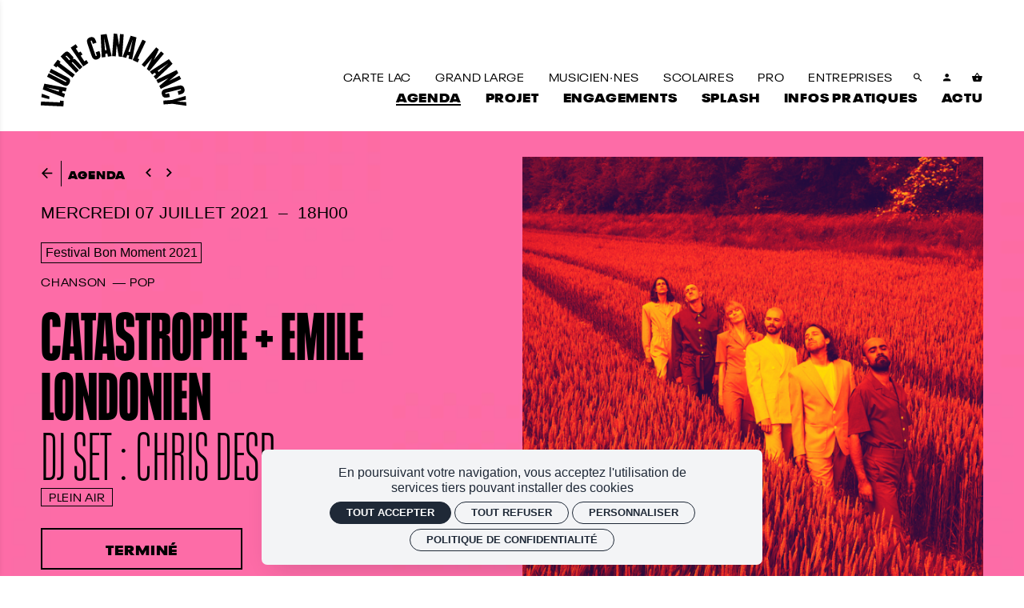

--- FILE ---
content_type: text/html; charset=utf-8
request_url: https://lautrecanalnancy.fr/agenda/catastrophe-emile-londonien
body_size: 34662
content:
<!doctype html>
<html lang="fr" class="no-js html-site">
    <head>
        <meta charset="utf-8">

        <!--[if IE]><![endif]-->
<link rel="canonical" href="/agenda/catastrophe-emile-londonien" hreflang="fr" />
<link rel="shortlink" href="/node/14196" hreflang="fr" />
<meta name="description" content="Au Foodlab

Au Bistronome &amp;amp; Brasserie Piggy Brewing Company

18h00 • Chris Desp dj set

20h30 •&amp;nbsp;Concerts
" />
<meta property="og:locale" content="fr_FR" />
<meta property="og:type" content="website" />
<meta property="og:site_name" content="L&#039;Autre Canal Nancy" />
<meta property="og:url" content="https://lautrecanalnancy.fr/agenda/catastrophe-emile-londonien" />
<meta property="og:title" content="Catastrophe + Emile Londonien" />
<meta property="og:description" content="mer. 7 juil. 18H00 / Prairie de la Méchelle, à 400 mètres de LAC" />
<meta property="og:image" content="https://lautrecanalnancy.fr/sites/default/files/lautrecanal/styles/facebook_partage/public/ged/capture_decran_2021-06-01_a_11.55.41.png?itok=Uk3_zrf3" />
<meta property="og:image:type" content="image/png" />
<meta property="og:image:width" content="1078" />
<meta property="og:image:height" content="769" />
<meta property="twitter:card" content="summary" />
<meta property="twitter:site" content="L&#039;Autre Canal Nancy" />
<meta property="twitter:creator" content="L&#039;Autre Canal Nancy" />
<meta property="twitter:title" content="Catastrophe + Emile Londonien" />
<meta property="twitter:description" content="mer. 7 juil. 18H00 / Prairie de la Méchelle, à 400 mètres de LAC" />
<meta property="twitter:image" content="https://lautrecanalnancy.fr/sites/default/files/lautrecanal/styles/facebook_partage/public/ged/capture_decran_2021-06-01_a_11.55.41.png?itok=Uk3_zrf3" />
<script type="application/ld+json">{"@context":"http://schema.org","@type":"Event","name":"Catastrophe + Emile Londonien","inLanguage":"fr","startDate":"2021-07-07T18:00","endDate":"2021-07-07T18:00","eventAttendanceMode":"https://schema.org/OfflineEventAttendanceMode","location":{"@type":"Place","name":"L'Autre Canal Nancy","address":"Prairie de la M\u00e9chelle, \u00e0 400 m\u00e8tres de LAC"},"image":["https://lautrecanalnancy.fr/sites/default/files/lautrecanal/styles/facebook_partage/public/ged/capture_decran_2021-06-01_a_11.55.41.png?itok=Uk3_zrf3"],"description":"Au Foodlab\r\n\r\nAu Bistronome &amp; Brasserie Piggy Brewing Company\r\n\r\n18h00 \u2022 Chris Desp dj set\r\n\r\n20h30 \u2022&nbsp;Concerts\r\n","offers":{"@type":"Offer","availability":"http://schema.org/InStock","url":"https://lautrecanalnancy.fr/agenda/catastrophe-emile-londonien","description":"Tarif carte LAC : 6\u20ac\r Tarif normal : 12\u20ac\r \r Avec la carte LAC, profitez du pass semaine \u00e0 10\u20ac !\r ","price":"12","priceCurrency":"EUR","validFrom":"2021-07-07T18:00","validThrough":"2021-07-07T18:00"},"organizer":{"@type":"Organization","name":"LAC","url":"https://lautrecanalnancy.fr"},"performer":[[{"@type":"PerformingGroup","name":"Catastrophe","description":"FR \u2013 pop impr\u00e9visible&nbsp;\u2022 Tout pourrait \u00eatre autrement.&nbsp;C\u2019est avec cette id\u00e9e en t\u00eate que&nbsp;Catastrophe&nbsp;vit, ne faisant jamais deux fois la m\u00eame chose. N\u00e9 en 2016, Catastrophe voudrait ne rien s\u2019interdire, quitte \u00e0 risquer le ridicule. Que&nbsp;ce soit dans des cabarets, des for\u00eats ou sur des plages, par des concerts,&nbsp;une nuit de radio de 12h pour le nouvel an, des cr\u00e9ations in\u00e9dites&nbsp;\u00e0&nbsp;Munich, Varsovie, Tokyo, ou un morceau compos\u00e9&nbsp;avec 80 enfants&nbsp;\u00e0&nbsp;Marseille,&nbsp;Catastrophe imagine.\r\nSur sc\u00e8ne, la surprise est reine. Catastrophe r\u00e9unit six personnalit\u00e9s&nbsp;\u2013Pierre,&nbsp;Blandine, Arthur, Bastien, Pablo, Carol\u2013&nbsp;comme autant de Power Rangers avec leurs&nbsp;propres savoir-faire, leurs coups sp\u00e9ciaux. Kal\u00e9idoscope de genres musicaux,&nbsp;Catastrophe partage le m\u00eame go\u00fbt pour l\u2019innovation que Kamasi Washington et&nbsp;Aquaserge, celui pour la soul de Tank and the Bangas ou la joie collective d\u2019Arcade&nbsp;Fire. Tout change \u00e0 chaque instant et c\u2019est une chance.\r\n"}],[{"@type":"PerformingGroup","name":"Emile Londonien","description":"Grand Est \u2013 new jazz \u2022&nbsp;&nbsp;Emile Londonien&nbsp;: quand Londres rencontre Strasbourg pour rendre hommage au broken beat, a\u0300 la house et au jazz. Ces trois myst\u00e9rieux strasbourgeois issus de \u2018cheap house\u2019 n\u2019ont qu\u2019une ambition : faire ressurgir la culture&nbsp;house&nbsp;et&nbsp;broken beat&nbsp;de l\u2019histoire profonde de leur ville, gr\u00e2ce \u00e0 une machine instrumentale fonctionnant \u00e0 l\u2019improvisation et au feeling. \u00c7a donne \u00e7a : du&nbsp;broken jazz.\r\n"}],[{"@type":"PerformingGroup","name":"Chris Desp dj set","description":"Chris Desp pour une selecta \"Diggin' Up\" exclusive, m\u00ealant d\u00e9couvertes et red\u00e9couvertes Jazz, Soul, World ...&nbsp;Un set 100% vinyle qui oscille entre sons organiques et \u00e9lectroniques, entre nouveaut\u00e9s et classiques.\r\n\r\nAnimateur radio sur FAJET NANCY depuis 2004, DJ et collectionneur de vinyles depuis la fin des ann\u00e9es 90, en 25 ans, les sets de Chris Desp, au d\u00e9part li\u00e9s \u00e0 la culture \u00e9lectronique tout droit venue de Detroit et de Chicago, se sont assagis et ont pris en maturit\u00e9.\r\nA travers son dernier projet Diggin' Up, il cultive aujourd'hui un v\u00e9ritable concept \"d'\u00e9clectisme musicale\", n'h\u00e9sitant pas \u00e0 marier les styles allant aussi bien du Spiritual Jazz, \u00e0 la Soul, en passant par l'Afrobeat ou le Latin Jazz, flirtant avec l'\u00e9lectronique voire le Hip Hop, puisant sans cesse dans sa collection de disques et \u00e9tant en perp\u00e9tuelle recherche de nouvelles sonorit\u00e9s.\r\n"}]]}</script>
<link rel="shortcut icon" href="https://lautrecanalnancy.fr/sites/all/themes/t_lautrecanal/favicon.ico" />
<link rel="preload" href="https://billetterie.lautrecanalnancy.fr/concorde/@customer" as="script" />


        <title>Catastrophe + Emile Londonien | L&#039;Autre Canal Nancy</title>
        <meta name="viewport" content="width=device-width, initial-scale=1.0">

        <!-- start Favicon -->
<link rel="apple-touch-icon" sizes="180x180" href="/sites/all/themes/t_lautrecanal/favicon/apple-touch-icon.png">
<link rel="icon" type="image/png" sizes="32x32" href="/sites/all/themes/t_lautrecanal/favicon/favicon-32x32.png">
<link rel="icon" type="image/png" sizes="16x16" href="/sites/all/themes/t_lautrecanal/favicon/favicon-16x16.png">
<link rel="manifest" href="/sites/all/themes/t_lautrecanal/favicon/site.webmanifest">
<link rel="mask-icon" href="/sites/all/themes/t_lautrecanal/favicon/safari-pinned-tab.svg" color="#fe0000">
<link rel="shortcut icon" href="/sites/all/themes/t_lautrecanal/favicon/favicon.ico">
<meta name="msapplication-TileColor" content="#fe0000">
<meta name="msapplication-config" content="/sites/all/themes/t_lautrecanal/favicon/browserconfig.xml">
<meta name="theme-color" content="#fe0000">
<!-- finish Favicon -->


        <!-- Utilisé pour géré le thème de l'autre canal -->
				<style type="text/css">
    
  :root {

    --illustration-theme-path: url("https://lautrecanalnancy.fr/sites/default/files/lautrecanal/styles/auto_1920/public/ged/lac_2425_rvb_fond_site_3.jpg?itok=LJB85dNs");

    --base: #FFFFFF;
    --base-content: #000000;

    --primary: #FC6DA5; 
    --primary-title: #FFFFFF;
    --primary-content: #000000;

    --secondary: #FC6DA5; 
    --secondary-title: #FFFFFF;
    --secondary-content: #FFFFFF;

  }

</style>

        <link rel="stylesheet" href="/sites/default/files/lautrecanal/advagg_css/css__Za3dhU__A6PfYexnmn41VjDNjMUqmKwSg8_yJ-79c7k__bI_GBzk6M6hL8n2nl4VuK5oKz0bdDDgBG3aWMND91H8__msatfLVJYsKULiLekA23rsLiDdWCKDfA95Z_zKiLjOA.css" />


        <script src="/sites/all/themes/tssks/js/libs/modernizr-custom.js"></script>

        <!--[if IEMobile]>
            <meta http-equiv="cleartype" content="on">
        <![endif]-->

    </head>
    <body class="html not-front not-logged-in one-sidebar sidebar-first page-node page-node- page-node-14196 node-type-editorial  page-main-menu main-menu-cat0 no-colonne hidden-menu-footer hidden-menu-ar-home  page-main-menu main-menu-cat0 no-colonne hidden-menu-footer hidden-menu-ar-home-enfant anonymous-user  forme-evenement  level- i18n-fr user-offline cbp-spmenu-push " >

            

            <sonic-tickets-app storeUrl=https://billetterie.lautrecanalnancy.fr token=eyJ0eXAiOiJKV1QiLCJhbGciOiJSUzI1NiJ9.eyJpc3MiOiJUb2tlbiBzaXRlIEwnQXV0cmUgQ2FuYWwgTmFuY3kiLCJhdWQiOiJsYXV0cmVjYW5hbG5hbmN5LmZyIiwiaWF0IjoxNzEzOTUyMjMwLCJzdWIiOjAsImV4cCI6NDg2OTYyOTQzMH0.R_TjTKFWTUMlYtnJ5lTMHN8egYDHYPnROPLIpGnf5r_yzo9TNwz8ooiXlpHcJKqbWo-4zzpT6aGW-q6ueij8eeR1Tj3_H0PHTx-f4P5kazrBr9k6feE8CEsHmtOgaGQg_9ype7s32u1Jxj-E5Jx7wlDiyHrYb2MB7kM_RNIfC8w tokenProvider=https://billetterie.lautrecanalnancy.fr/api/v2/token customRoutes={"cart":"\/panier","checkout":"\/panier#checkout","account":"\/mon-compte","event":"\/ticketing\/event\/:slug","agenda":"\/agenda","carpooling":"\/j-ai-un-code-promo-0"}  >
              

              
                    <a href="#website-main" class="sr-only sr-only-focusable btn-skip btn btn-default btn-block" aria-label="Aller au contenu principal">
                       Aller au contenu principal
                    </a>

                    
                    <div id="website-container" class="website-container clearfix">
                          
  <div class="container-fluid website-header-container">
    <!-- ** HEADER MOBILE ** -->
    <header
        id="website-header-mobile"
        class="website-header-mobile hidden-iframe hidden-print hidden-md hidden-lg"
    >
        <!-- bouton menu mobile -->
        <div class="mobile-bouton-container">
            <button
                id="menu-mobile-bouton"
                class="menu-mobile-bouton"
                aria-label="menu"
            >
                <i class="zmdi zmdi-menu" aria-hidden="true"></i>
            </button>
        </div>

        <div class="website-logo ssks-logo-mobile">
            <a href="/" class="lien-logo ssks-header-logo" aria-label="Accueil">
                <svg version="1.0" xmlns="http://www.w3.org/2000/svg" width="4666.667" height="2340" viewBox="0 0 3500 1755">
  <path d="M1733.4 271.3c-10.6 149.1-19.1 271.3-19 271.4.5.6 87.8 6.5 88.2 6 .3-.3 5-62.9 10.3-139.1 5.4-76.3 10-138.8 10.2-139.1.3-.2 11.9 63.1 25.9 140.6 14 77.6 25.8 141.6 26.2 142.2.8 1.3 77.9 7 78.9 5.9.7-.8 38.9-541.5 38.3-542.1-.3-.4-88.4-6.9-88.4-6.6 0 2.2-19.1 268.9-19.3 269.1-.1.1-11.2-61-24.6-135.9-13.5-74.9-24.9-136.7-25.5-137.3-.7-.7-16.8-2.2-41.1-3.8-22-1.5-40.2-2.7-40.5-2.6-.3 0-9.1 122.1-19.6 271.3zM1509.5 19.9l-70 9.6.2 6c1.5 38.5 25.8 539.2 26.2 539.6.3.3 20.6-2.1 45.1-5.5 35.5-4.9 44.5-6.4 44.7-7.6.2-.8-1-17.9-2.6-38-1.5-20.1-2.7-36.6-2.7-36.7.4-.6 46.8-6.4 47.3-5.9.3.3 3.9 17.1 7.9 37.2 4.1 20.2 7.5 36.8 7.6 36.9 1.1.6 89.2-12.2 89.5-13.1.3-.8-116-515-119.6-528.9-.4-1.6-1.4-3.1-2.2-3.1-.8-.1-32.9 4.2-71.4 9.5zm42.1 228.8C1567.8 330 1581 397 1581 397.6c0 1.3-35.8 6.1-36.9 4.8-.4-.5-5.6-65.9-11.5-145.4s-11-147.4-11.3-151c-.3-3.6-.3-6.2.1-5.8.4.3 14 67.2 30.2 148.5zM2064.9 302c-52.9 137.8-97 252.6-98 255.1l-1.8 4.7 43.7 12.4c29.8 8.6 43.9 12.2 44.3 11.4.4-.6 6.2-16.6 12.9-35.6s12.3-34.6 12.5-34.8c.3-.3 45.6 12.5 46 13 .1.2-3.5 16.9-8 37.3-4.6 20.3-8.2 37.1-8.1 37.2 0 .1 19.7 5.8 43.6 12.6 42.4 12.1 43.5 12.4 44.2 10.3 1.1-3.3 103.8-533.9 103.4-534.3-.2-.2-31.4-9.2-69.4-20.1l-69.1-19.8-96.2 250.6zm110.6-3.8c-18 81-32.8 147.4-33 147.6-.3.3-35.7-9.7-36.2-10.2-.2-.1 22.4-64.5 50.2-143.1 27.8-78.5 50.5-143.1 50.6-143.4 0-.3.3-.1.5.6.3.6-14.2 67.4-32.1 148.5zM1216.4 83.1c-15.9 1.2-38.2 7.7-55.5 16.4-16.9 8.5-31.7 21.6-39.7 35.1-8.3 14.1-13.2 35.8-11.7 52.9 1.9 23.6 11.3 55.5 47.5 161.9 55.6 163.2 68.8 199.7 81.2 223.8 10.9 21.1 25.8 36.7 43.3 45.2 14.4 7 19.5 8.1 38 8 14 0 17.4-.3 26.7-2.7 12.9-3.2 27.4-8.5 38.3-14 20.8-10.4 33.3-22.6 42-40.8 5.9-12.5 7.7-21.3 7.7-37.4 0-16.2-2.1-29.7-8.2-53-4-15.6-16.6-55.4-17.9-56.8-.6-.6-85.6 27.5-86.8 28.7-.1.1 4 12.9 9.3 28.5 9.2 27.4 14.4 45.3 14.4 49.3 0 6.2-7.4 11.7-15.6 11.8-5 0-8.8-2.7-11-7.8-3.1-7.1-18.5-51.7-58.4-168.2-53-154.9-60.1-176.2-60.3-180.8-.1-4.6 2.1-8.5 6.5-11.2 4.7-2.9 10-3.4 13.8-1.5 4.3 2.2 9.6 13.5 18.9 40.5 12.7 36.4 12.8 36.5 14.5 36.2 1.2-.2 77.5-26.2 84.3-28.7.8-.3-.5-5.2-4.3-16.2-21.7-62.2-33.9-85.1-53.2-100.5-18.2-14.4-38.7-20.4-63.8-18.7zM2326.3 391.3c-63.9 134.3-116.3 244.8-116.5 245.5-.2.9 20.1 11.1 59.2 29.8 32.7 15.6 60 28.4 60.6 28.4 1.3 0 37.7-75.9 37-77.4-.2-.6-8.6-4.9-18.5-9.5-10-4.7-18.1-8.9-18.1-9.4 0-.4 43.8-92.9 97.4-205.5 53.6-112.6 97.6-205.3 97.8-206.1.2-1-12.1-7.4-40.1-20.8-22.2-10.6-40.9-19.3-41.5-19.3-.6 0-53.4 109.9-117.3 244.3zM779.9 296.6c-33.2 22.2-60.8 41-61.3 41.7-.6 1 44 68.4 149.4 225.8 82.7 123.4 150.8 225 151.4 225.7.9.9 14.1-7.5 61.6-39.3 33.3-22.3 60.8-40.9 61.3-41.4.8-.8-45.9-72.1-47.2-72.1-.4 0-11 6.9-23.6 15.4l-22.9 15.3-15-22.1c-14.6-21.7-73.6-110.1-74.9-112.2-.4-.6 8.4-7.1 21.4-15.9 15.4-10.3 21.9-15.2 21.5-16.2-.3-.8-11-16.9-23.7-35.9-14.8-22-23.6-34.3-24.5-34-.7.3-10.8 6.8-22.4 14.6-11.7 7.8-21.6 13.8-22 13.3-1.9-2-66-98.2-66-99 0-.4 10.2-7.5 22.6-15.7 12.4-8.3 22.7-15.3 22.9-15.6.2-.3-10.5-16.9-23.9-36.7l-24.3-36.1-60.4 40.4zM2600.3 539.6c-95.6 114.7-173.9 209-174.1 209.4-.4 1 65.5 56.2 67.3 56.4.7 0 40.7-47.4 89-105.4 48.2-58 88.6-106.4 89.7-107.5 2.5-2.5 4.5-7-64.6 137.9-31.7 66.5-57.8 121.2-57.9 121.7-.3 1 59.4 50.9 60.8 50.8.7 0 320.5-383.2 345.8-414.3l2.7-3.4-33.7-28.1c-18.5-15.5-34.1-28.1-34.5-28.1-.4 0-38.9 45.8-85.4 101.7-46.5 56-85.5 102.7-86.6 103.8-1.6 1.6-1.3.7 1-4 1.6-3.3 28.7-59.9 60.2-125.9 39.6-82.8 57-120.3 56.4-121.2-.5-.7-14.7-12.8-31.6-26.8L2774 331l-173.7 208.6zM617.5 433c-11.7 2.3-25.7 9.6-38.7 20.2-9.4 7.7-103.8 96.6-103.8 97.8 0 1 370.6 395.2 372 395.8.6.2 47.3-43 62.4-57.8l4.9-4.8-80.3-85.3c-44.2-47-82.7-87.9-85.7-91l-5.5-5.6 7.8-6.7c7-5.9 8.2-6.6 12.1-6.6 2.4 0 5.5.8 7 1.7 1.9 1.3 90.5 94.9 163.3 172.7 1.7 1.7 3 .7 34.9-29.4 18.2-17.2 33.1-31.6 33.1-32.1 0-1.2-157.8-168.8-164.9-175.1-7.2-6.5-16-12.2-22.9-14.9-11.7-4.6-27.5-2.4-40.1 5.5L769 620l5-7.5c12.2-18.8 12.9-34 2.1-50.1C765.7 547 681.2 458.1 666 446.6c-15.3-11.5-33.4-16.6-48.5-13.6zm6.6 103.6c2.3 1.6 17.4 16.8 33.4 33.9 43.2 45.9 43.7 46.5 43.9 54 .1 4.8-2.3 8.6-9.3 14.4l-4.9 4.1-45.3-48.1c-25-26.5-45.5-48.7-45.7-49.4-.3-1.2 8-8.9 12.3-11.4 3.3-1.9 11-.7 15.6 2.5zM2861 758.1c-119.6 78.1-222.5 145.2-228.7 149.2l-11.2 7.3 27 34.4c14.9 19 27.6 35.1 28.4 35.9 1.1 1.2 6-1.9 32-19.8 16.8-11.6 31-21.2 31.4-21.4.8-.2 30.1 36.2 30 37.3 0 .4-43.8 39.5-53.9 48.1l-3 2.6 26.6 33.9c14.6 18.6 27.4 34.7 28.4 35.8 1.7 1.8 7.4-3.5 200.9-184.9 183.2-171.8 199.1-186.9 197.9-188.6-2.9-4.3-87.3-111.8-87.8-111.8-.3 0-98.4 63.9-218 142zm198.9-34.8c-.2.2-50.8 45.1-112.4 99.8-61.7 54.7-112.7 99.9-113.6 100.6-1.2 1-3.3-1.2-13.1-13.7l-11.7-14.9 58.2-40.3c32-22.1 88.3-61 125.1-86.5 36.8-25.4 67.2-46.1 67.4-45.8.3.3.3.7.1.8zM403.3 632.8c-15.7 20.1-98.8 130.4-98.8 131.3 0 1.1 66.5 51.9 68 51.8.6 0 4.7-5 9.3-11.2 4.5-6.2 9.8-13 11.6-15.1l3.3-4L579 923.9c100.2 76.1 182.6 137.9 183 137.4 2.7-3.2 54.2-71.7 54.5-72.7.2-.6-80.4-62.3-179.1-137.1-98.7-74.8-180.7-136.9-182.1-138.1l-2.7-2.1 11.9-15.7c6.5-8.6 11.6-15.8 11.4-15.9-6.3-4.9-66.8-50.5-67.6-51-.8-.5-2.6 1-5 4.1zM235.8 871.7c-6.5 12.5-16 30.9-21.2 40.9l-9.5 18.1 52.7 27.5c29 15.1 119.1 62.1 200.2 104.4 109.1 56.9 148.5 77.9 151.2 80.6 4.8 4.8 5.6 9.1 3 15.2-2.2 4.8-7 8.6-10.9 8.6-1.2 0-4.4-.7-6.9-1.6-2.6-.9-93.7-48-202.3-104.7-108.7-56.6-198.3-103.2-199.1-103.4-1.1-.3-7.1 10.3-22.8 40.3-11.7 22.4-20.9 41-20.5 41.4 1 .9 380.2 198.6 395.3 206.1 40.2 20 71.6 22.1 97.8 6.8 3.1-1.9 10.5-8.1 16.3-13.9 12.1-11.9 21.5-25.4 30.4-43.5 29.4-60.1 17.3-102.5-38.5-135.4-12.2-7.2-398.8-209-401.7-209.7-1.5-.4-4.1 4-13.5 22.3zM3023 997.1c-133.9 65.4-243.9 119-244.4 119.2-.7.2 19.7 43.3 34.5 72.9l3.8 7.6 115.8-56.5c138.3-67.5 137.6-67.2 134.3-64-1.4 1.3-51 43.5-110.2 93.6-59.3 50.2-107.8 91.6-107.8 92.1 0 .9 33.5 69.9 34.4 70.7.3.3 453.6-220.1 483.3-235.1l6.3-3.1-19.1-39c-10.4-21.5-19.4-39.4-19.8-39.8-.4-.4-46.7 21.6-102.7 48.9-141.1 68.8-141.7 69.1-137.2 65.1 2.1-1.7 49.9-42.1 106.2-89.7 69.1-58.3 102.5-87.1 102.3-88.2-.3-2.1-35-73.8-35.7-73.7-.3.1-110.1 53.6-244 119zM85.5 1208.2c-3.4 9.5-38.4 137.3-37.8 137.9.4.4 115.3 44.2 255.3 97.3 218.8 82.9 254.6 96.2 255.2 94.8 2.6-6.1 24-85.4 23.2-86.1-.5-.5-16.7-6.3-36-13.1l-35.1-12.2 4.4-15.1c2.4-8.4 5.3-18.7 6.4-23 1.4-5 2.6-7.7 3.5-7.7.8 0 17.1 3.4 36.2 7.5 19.1 4.2 35.3 7.7 36.1 7.8 1 .1 4.8-11.9 13.6-43.3 6.8-23.9 12-43.8 11.7-44.1-.4-.3-120.4-23.2-266.7-50.8-146.3-27.6-266.8-50.5-267.8-50.7-.9-.3-1.9.1-2.2.8zm208.3 122.7c80.4 17.5 146.5 32.1 146.8 32.4.9.9-8.9 35.7-10.1 35.7-1.9.1-286.5-99.4-286.5-100.1 0-.4.8-.5 1.8-.3.9.3 67.5 14.8 148 32.3zM3345.7 1251c-26.3 3-67 12.2-205.4 46.5-149.9 37.1-173 44.1-195.4 59-28.7 19.1-42.4 48.8-38.9 84.2 1.9 19 8.2 41.7 15.7 56.8 13.4 26.7 36.4 42.9 66.3 46.6 10.7 1.3 29 .7 44.5-1.6 23.9-3.4 71.8-14.1 71.2-15.9-.2-.6-5.2-20.7-11.1-44.7l-10.7-43.6-14.2 3.4c-55.3 13.4-65.3 15.1-70.2 11.9-3.5-2.3-5.5-7.3-5.5-13.5 0-6.6 2.6-9.6 10.5-12.2 6-2 89.9-23 229.5-57.4 106.1-26.2 116.7-28.7 124-29.2 5.7-.5 6.9-.2 9.4 1.8 5 3.9 7.1 12.5 4.5 18.2-.6 1.4-2.8 3.4-4.8 4.5-4.6 2.6-24.3 8.4-52.1 15.2-11.8 2.9-21.9 5.6-22.4 6-.6.7 19.9 87.3 21 88.9.4.5 21.4-4.7 42.2-10.5 31.7-8.8 53.8-17.6 66.6-26.8 8-5.7 19.2-17.6 24-25.4 11.4-18.8 15.2-43.2 10.6-69.4-9-52-34.2-83-74.2-91.2-9.8-2-25.2-2.7-35.1-1.6zM26 1450.2c-.1.7-2.7 19.4-5.9 41.6l-5.8 40.2 4.1 1.1c2.3.6 44 11.6 92.8 24.3l88.7 23.2 1-6.1c2.6-15.5 8.3-57.7 7.8-58.1-.6-.7-180.8-67.4-181.9-67.4-.4 0-.8.6-.8 1.2zM3317.5 1551.5l-161 48.2-105.5 7.8c-58 4.3-105.6 7.9-105.8 8.1-.7.5 6.1 89.9 6.9 90.8.4.4 47.8-2.6 106.6-6.9l105.8-7.8 167.4 24.2c92 13.3 167.6 24 167.8 23.7.7-.6-5.8-87-6.6-87.7-.3-.4-48.4-3.8-106.8-7.5-58.4-3.8-106-7.1-105.7-7.3.3-.3 47.1-10.7 104-23.2s103.7-22.9 104-23.2c.3-.3-.8-19.2-2.5-42-1.7-22.7-3.1-42.4-3.1-43.5 0-1.6-.6-2.2-2.2-2.1-1.3.1-74.7 21.8-163.3 48.4zM463.7 1617.7c-.3.5-.8 9.9-1.2 21l-.7 20.3-2.7-.1c-1.4 0-104.1-4.9-228.1-10.8-124-6-225.8-10.5-226.2-10.2-1.1.9-5.1 90.2-4.1 91 .9.8 542.1 26.6 542.8 25.9.7-.7 6.8-132.8 6.2-133.4-.6-.6-69.2-4.3-80.4-4.4-2.8 0-5.4.3-5.6.7z"/>
</svg>
            </a>
        </div>
        <div class="btn-panier-mobile">
            <a
                href="/panier"
                aria-label="Voir mon panier"
                class="tooltip-item btn-avec-indication"
                data-placement="bottom"
                data-original-title="Voir mon panier"
            >
                <sonic-cart-icon
                    ><i class="zmdi zmdi-shopping-basket" slot="icon"></i
                ></sonic-cart-icon>
            </a>
        </div>
    </header>

    <!-- ** HEADER DESKTOP ** -->
    <header
        id="website-header"
        class="website-header hidden-iframe hidden-print hidden-xs hidden-sm"
    >
        <!-- pre-header -->

        <div class="website-logo desktop-logo">
            <h1 class="m-0 p-0">
                <a
                    href="/"
                    class="lien-logo ssks-header-logo"
                    aria-label="Accueil"
                >
                    <svg version="1.0" xmlns="http://www.w3.org/2000/svg" width="4666.667" height="2340" viewBox="0 0 3500 1755">
  <path d="M1733.4 271.3c-10.6 149.1-19.1 271.3-19 271.4.5.6 87.8 6.5 88.2 6 .3-.3 5-62.9 10.3-139.1 5.4-76.3 10-138.8 10.2-139.1.3-.2 11.9 63.1 25.9 140.6 14 77.6 25.8 141.6 26.2 142.2.8 1.3 77.9 7 78.9 5.9.7-.8 38.9-541.5 38.3-542.1-.3-.4-88.4-6.9-88.4-6.6 0 2.2-19.1 268.9-19.3 269.1-.1.1-11.2-61-24.6-135.9-13.5-74.9-24.9-136.7-25.5-137.3-.7-.7-16.8-2.2-41.1-3.8-22-1.5-40.2-2.7-40.5-2.6-.3 0-9.1 122.1-19.6 271.3zM1509.5 19.9l-70 9.6.2 6c1.5 38.5 25.8 539.2 26.2 539.6.3.3 20.6-2.1 45.1-5.5 35.5-4.9 44.5-6.4 44.7-7.6.2-.8-1-17.9-2.6-38-1.5-20.1-2.7-36.6-2.7-36.7.4-.6 46.8-6.4 47.3-5.9.3.3 3.9 17.1 7.9 37.2 4.1 20.2 7.5 36.8 7.6 36.9 1.1.6 89.2-12.2 89.5-13.1.3-.8-116-515-119.6-528.9-.4-1.6-1.4-3.1-2.2-3.1-.8-.1-32.9 4.2-71.4 9.5zm42.1 228.8C1567.8 330 1581 397 1581 397.6c0 1.3-35.8 6.1-36.9 4.8-.4-.5-5.6-65.9-11.5-145.4s-11-147.4-11.3-151c-.3-3.6-.3-6.2.1-5.8.4.3 14 67.2 30.2 148.5zM2064.9 302c-52.9 137.8-97 252.6-98 255.1l-1.8 4.7 43.7 12.4c29.8 8.6 43.9 12.2 44.3 11.4.4-.6 6.2-16.6 12.9-35.6s12.3-34.6 12.5-34.8c.3-.3 45.6 12.5 46 13 .1.2-3.5 16.9-8 37.3-4.6 20.3-8.2 37.1-8.1 37.2 0 .1 19.7 5.8 43.6 12.6 42.4 12.1 43.5 12.4 44.2 10.3 1.1-3.3 103.8-533.9 103.4-534.3-.2-.2-31.4-9.2-69.4-20.1l-69.1-19.8-96.2 250.6zm110.6-3.8c-18 81-32.8 147.4-33 147.6-.3.3-35.7-9.7-36.2-10.2-.2-.1 22.4-64.5 50.2-143.1 27.8-78.5 50.5-143.1 50.6-143.4 0-.3.3-.1.5.6.3.6-14.2 67.4-32.1 148.5zM1216.4 83.1c-15.9 1.2-38.2 7.7-55.5 16.4-16.9 8.5-31.7 21.6-39.7 35.1-8.3 14.1-13.2 35.8-11.7 52.9 1.9 23.6 11.3 55.5 47.5 161.9 55.6 163.2 68.8 199.7 81.2 223.8 10.9 21.1 25.8 36.7 43.3 45.2 14.4 7 19.5 8.1 38 8 14 0 17.4-.3 26.7-2.7 12.9-3.2 27.4-8.5 38.3-14 20.8-10.4 33.3-22.6 42-40.8 5.9-12.5 7.7-21.3 7.7-37.4 0-16.2-2.1-29.7-8.2-53-4-15.6-16.6-55.4-17.9-56.8-.6-.6-85.6 27.5-86.8 28.7-.1.1 4 12.9 9.3 28.5 9.2 27.4 14.4 45.3 14.4 49.3 0 6.2-7.4 11.7-15.6 11.8-5 0-8.8-2.7-11-7.8-3.1-7.1-18.5-51.7-58.4-168.2-53-154.9-60.1-176.2-60.3-180.8-.1-4.6 2.1-8.5 6.5-11.2 4.7-2.9 10-3.4 13.8-1.5 4.3 2.2 9.6 13.5 18.9 40.5 12.7 36.4 12.8 36.5 14.5 36.2 1.2-.2 77.5-26.2 84.3-28.7.8-.3-.5-5.2-4.3-16.2-21.7-62.2-33.9-85.1-53.2-100.5-18.2-14.4-38.7-20.4-63.8-18.7zM2326.3 391.3c-63.9 134.3-116.3 244.8-116.5 245.5-.2.9 20.1 11.1 59.2 29.8 32.7 15.6 60 28.4 60.6 28.4 1.3 0 37.7-75.9 37-77.4-.2-.6-8.6-4.9-18.5-9.5-10-4.7-18.1-8.9-18.1-9.4 0-.4 43.8-92.9 97.4-205.5 53.6-112.6 97.6-205.3 97.8-206.1.2-1-12.1-7.4-40.1-20.8-22.2-10.6-40.9-19.3-41.5-19.3-.6 0-53.4 109.9-117.3 244.3zM779.9 296.6c-33.2 22.2-60.8 41-61.3 41.7-.6 1 44 68.4 149.4 225.8 82.7 123.4 150.8 225 151.4 225.7.9.9 14.1-7.5 61.6-39.3 33.3-22.3 60.8-40.9 61.3-41.4.8-.8-45.9-72.1-47.2-72.1-.4 0-11 6.9-23.6 15.4l-22.9 15.3-15-22.1c-14.6-21.7-73.6-110.1-74.9-112.2-.4-.6 8.4-7.1 21.4-15.9 15.4-10.3 21.9-15.2 21.5-16.2-.3-.8-11-16.9-23.7-35.9-14.8-22-23.6-34.3-24.5-34-.7.3-10.8 6.8-22.4 14.6-11.7 7.8-21.6 13.8-22 13.3-1.9-2-66-98.2-66-99 0-.4 10.2-7.5 22.6-15.7 12.4-8.3 22.7-15.3 22.9-15.6.2-.3-10.5-16.9-23.9-36.7l-24.3-36.1-60.4 40.4zM2600.3 539.6c-95.6 114.7-173.9 209-174.1 209.4-.4 1 65.5 56.2 67.3 56.4.7 0 40.7-47.4 89-105.4 48.2-58 88.6-106.4 89.7-107.5 2.5-2.5 4.5-7-64.6 137.9-31.7 66.5-57.8 121.2-57.9 121.7-.3 1 59.4 50.9 60.8 50.8.7 0 320.5-383.2 345.8-414.3l2.7-3.4-33.7-28.1c-18.5-15.5-34.1-28.1-34.5-28.1-.4 0-38.9 45.8-85.4 101.7-46.5 56-85.5 102.7-86.6 103.8-1.6 1.6-1.3.7 1-4 1.6-3.3 28.7-59.9 60.2-125.9 39.6-82.8 57-120.3 56.4-121.2-.5-.7-14.7-12.8-31.6-26.8L2774 331l-173.7 208.6zM617.5 433c-11.7 2.3-25.7 9.6-38.7 20.2-9.4 7.7-103.8 96.6-103.8 97.8 0 1 370.6 395.2 372 395.8.6.2 47.3-43 62.4-57.8l4.9-4.8-80.3-85.3c-44.2-47-82.7-87.9-85.7-91l-5.5-5.6 7.8-6.7c7-5.9 8.2-6.6 12.1-6.6 2.4 0 5.5.8 7 1.7 1.9 1.3 90.5 94.9 163.3 172.7 1.7 1.7 3 .7 34.9-29.4 18.2-17.2 33.1-31.6 33.1-32.1 0-1.2-157.8-168.8-164.9-175.1-7.2-6.5-16-12.2-22.9-14.9-11.7-4.6-27.5-2.4-40.1 5.5L769 620l5-7.5c12.2-18.8 12.9-34 2.1-50.1C765.7 547 681.2 458.1 666 446.6c-15.3-11.5-33.4-16.6-48.5-13.6zm6.6 103.6c2.3 1.6 17.4 16.8 33.4 33.9 43.2 45.9 43.7 46.5 43.9 54 .1 4.8-2.3 8.6-9.3 14.4l-4.9 4.1-45.3-48.1c-25-26.5-45.5-48.7-45.7-49.4-.3-1.2 8-8.9 12.3-11.4 3.3-1.9 11-.7 15.6 2.5zM2861 758.1c-119.6 78.1-222.5 145.2-228.7 149.2l-11.2 7.3 27 34.4c14.9 19 27.6 35.1 28.4 35.9 1.1 1.2 6-1.9 32-19.8 16.8-11.6 31-21.2 31.4-21.4.8-.2 30.1 36.2 30 37.3 0 .4-43.8 39.5-53.9 48.1l-3 2.6 26.6 33.9c14.6 18.6 27.4 34.7 28.4 35.8 1.7 1.8 7.4-3.5 200.9-184.9 183.2-171.8 199.1-186.9 197.9-188.6-2.9-4.3-87.3-111.8-87.8-111.8-.3 0-98.4 63.9-218 142zm198.9-34.8c-.2.2-50.8 45.1-112.4 99.8-61.7 54.7-112.7 99.9-113.6 100.6-1.2 1-3.3-1.2-13.1-13.7l-11.7-14.9 58.2-40.3c32-22.1 88.3-61 125.1-86.5 36.8-25.4 67.2-46.1 67.4-45.8.3.3.3.7.1.8zM403.3 632.8c-15.7 20.1-98.8 130.4-98.8 131.3 0 1.1 66.5 51.9 68 51.8.6 0 4.7-5 9.3-11.2 4.5-6.2 9.8-13 11.6-15.1l3.3-4L579 923.9c100.2 76.1 182.6 137.9 183 137.4 2.7-3.2 54.2-71.7 54.5-72.7.2-.6-80.4-62.3-179.1-137.1-98.7-74.8-180.7-136.9-182.1-138.1l-2.7-2.1 11.9-15.7c6.5-8.6 11.6-15.8 11.4-15.9-6.3-4.9-66.8-50.5-67.6-51-.8-.5-2.6 1-5 4.1zM235.8 871.7c-6.5 12.5-16 30.9-21.2 40.9l-9.5 18.1 52.7 27.5c29 15.1 119.1 62.1 200.2 104.4 109.1 56.9 148.5 77.9 151.2 80.6 4.8 4.8 5.6 9.1 3 15.2-2.2 4.8-7 8.6-10.9 8.6-1.2 0-4.4-.7-6.9-1.6-2.6-.9-93.7-48-202.3-104.7-108.7-56.6-198.3-103.2-199.1-103.4-1.1-.3-7.1 10.3-22.8 40.3-11.7 22.4-20.9 41-20.5 41.4 1 .9 380.2 198.6 395.3 206.1 40.2 20 71.6 22.1 97.8 6.8 3.1-1.9 10.5-8.1 16.3-13.9 12.1-11.9 21.5-25.4 30.4-43.5 29.4-60.1 17.3-102.5-38.5-135.4-12.2-7.2-398.8-209-401.7-209.7-1.5-.4-4.1 4-13.5 22.3zM3023 997.1c-133.9 65.4-243.9 119-244.4 119.2-.7.2 19.7 43.3 34.5 72.9l3.8 7.6 115.8-56.5c138.3-67.5 137.6-67.2 134.3-64-1.4 1.3-51 43.5-110.2 93.6-59.3 50.2-107.8 91.6-107.8 92.1 0 .9 33.5 69.9 34.4 70.7.3.3 453.6-220.1 483.3-235.1l6.3-3.1-19.1-39c-10.4-21.5-19.4-39.4-19.8-39.8-.4-.4-46.7 21.6-102.7 48.9-141.1 68.8-141.7 69.1-137.2 65.1 2.1-1.7 49.9-42.1 106.2-89.7 69.1-58.3 102.5-87.1 102.3-88.2-.3-2.1-35-73.8-35.7-73.7-.3.1-110.1 53.6-244 119zM85.5 1208.2c-3.4 9.5-38.4 137.3-37.8 137.9.4.4 115.3 44.2 255.3 97.3 218.8 82.9 254.6 96.2 255.2 94.8 2.6-6.1 24-85.4 23.2-86.1-.5-.5-16.7-6.3-36-13.1l-35.1-12.2 4.4-15.1c2.4-8.4 5.3-18.7 6.4-23 1.4-5 2.6-7.7 3.5-7.7.8 0 17.1 3.4 36.2 7.5 19.1 4.2 35.3 7.7 36.1 7.8 1 .1 4.8-11.9 13.6-43.3 6.8-23.9 12-43.8 11.7-44.1-.4-.3-120.4-23.2-266.7-50.8-146.3-27.6-266.8-50.5-267.8-50.7-.9-.3-1.9.1-2.2.8zm208.3 122.7c80.4 17.5 146.5 32.1 146.8 32.4.9.9-8.9 35.7-10.1 35.7-1.9.1-286.5-99.4-286.5-100.1 0-.4.8-.5 1.8-.3.9.3 67.5 14.8 148 32.3zM3345.7 1251c-26.3 3-67 12.2-205.4 46.5-149.9 37.1-173 44.1-195.4 59-28.7 19.1-42.4 48.8-38.9 84.2 1.9 19 8.2 41.7 15.7 56.8 13.4 26.7 36.4 42.9 66.3 46.6 10.7 1.3 29 .7 44.5-1.6 23.9-3.4 71.8-14.1 71.2-15.9-.2-.6-5.2-20.7-11.1-44.7l-10.7-43.6-14.2 3.4c-55.3 13.4-65.3 15.1-70.2 11.9-3.5-2.3-5.5-7.3-5.5-13.5 0-6.6 2.6-9.6 10.5-12.2 6-2 89.9-23 229.5-57.4 106.1-26.2 116.7-28.7 124-29.2 5.7-.5 6.9-.2 9.4 1.8 5 3.9 7.1 12.5 4.5 18.2-.6 1.4-2.8 3.4-4.8 4.5-4.6 2.6-24.3 8.4-52.1 15.2-11.8 2.9-21.9 5.6-22.4 6-.6.7 19.9 87.3 21 88.9.4.5 21.4-4.7 42.2-10.5 31.7-8.8 53.8-17.6 66.6-26.8 8-5.7 19.2-17.6 24-25.4 11.4-18.8 15.2-43.2 10.6-69.4-9-52-34.2-83-74.2-91.2-9.8-2-25.2-2.7-35.1-1.6zM26 1450.2c-.1.7-2.7 19.4-5.9 41.6l-5.8 40.2 4.1 1.1c2.3.6 44 11.6 92.8 24.3l88.7 23.2 1-6.1c2.6-15.5 8.3-57.7 7.8-58.1-.6-.7-180.8-67.4-181.9-67.4-.4 0-.8.6-.8 1.2zM3317.5 1551.5l-161 48.2-105.5 7.8c-58 4.3-105.6 7.9-105.8 8.1-.7.5 6.1 89.9 6.9 90.8.4.4 47.8-2.6 106.6-6.9l105.8-7.8 167.4 24.2c92 13.3 167.6 24 167.8 23.7.7-.6-5.8-87-6.6-87.7-.3-.4-48.4-3.8-106.8-7.5-58.4-3.8-106-7.1-105.7-7.3.3-.3 47.1-10.7 104-23.2s103.7-22.9 104-23.2c.3-.3-.8-19.2-2.5-42-1.7-22.7-3.1-42.4-3.1-43.5 0-1.6-.6-2.2-2.2-2.1-1.3.1-74.7 21.8-163.3 48.4zM463.7 1617.7c-.3.5-.8 9.9-1.2 21l-.7 20.3-2.7-.1c-1.4 0-104.1-4.9-228.1-10.8-124-6-225.8-10.5-226.2-10.2-1.1.9-5.1 90.2-4.1 91 .9.8 542.1 26.6 542.8 25.9.7-.7 6.8-132.8 6.2-133.4-.6-.6-69.2-4.3-80.4-4.4-2.8 0-5.4.3-5.6.7z"/>
</svg>
                </a>
            </h1>
        </div>

        <div class="website-header-menus text-right">
            <div class="website-haut-container">
                <nav class="menu-haut" >
    <a href="/infos-pratiques/carte-lac" title="" class=" " target="_self" aria-label="Carte LAC">
        <span class="menu-texte menu-haut-texte">Carte LAC</span>
    </a>

    
    <a href="https://lautrecanalnancy.fr/projet/boussole/grand-large" title="" class=" " target="_self" aria-label="Grand Large">
        <span class="menu-texte menu-haut-texte">Grand Large</span>
    </a>

    
    <a href="https://lautrecanalnancy.fr/projet/boussole/service-aux-musicienes" title="" class=" " target="_self" aria-label="Musicien·nes">
        <span class="menu-texte menu-haut-texte">Musicien·nes</span>
    </a>

    
    <a href="https://lautrecanalnancy.fr/missions/action-artistique-et-culturelle/offre-scolaire" title="" class=" " target="_self" aria-label="Scolaires">
        <span class="menu-texte menu-haut-texte">Scolaires</span>
    </a>

    
    <a href="/espace-pro" title="" class=" " target="_self" aria-label="Pro">
        <span class="menu-texte menu-haut-texte">Pro</span>
    </a>

    
    <a href="https://lautrecanalnancy.fr/projet/confluences" title="" class=" " target="_self" aria-label="Entreprises">
        <span class="menu-texte menu-haut-texte">Entreprises</span>
    </a>

    

</nav>

 


                <a
                    href="/rechercher"
                    aria-label="Rechercher"
                    class="tooltip-item btn-avec-indication"
                    data-placement="bottom"
                    data-original-title="Rechercher"
                >
                    <i class="zmdi zmdi-search"></i>
                </a>

                <a
                    href="/mon-compte"
                    aria-label="Mon compte"
                    class="btn-avec-indication tooltip-item"
                    data-placement="bottom"
                    data-original-title="Mon compte"
                >
                    <i class="zmdi zmdi-account"></i>
                </a>

                <a
                    href="/panier"
                    aria-label="Voir mon panier"
                    class="btn-avec-indication tooltip-item"
                    data-placement="bottom"
                    data-original-title="Voir mon panier"
                >
                    <sonic-cart-icon
                        ><i class="zmdi zmdi-shopping-basket" slot="icon"></i
                    ></sonic-cart-icon>
                </a>
            </div>

            <nav class="main-menu hidden-xs hidden-sm" >
            <a href="/agenda" data-menu="menu-depliant-0"
           class="cat0 active has-children no-colonne hidden-menu-footer hidden-menu-ar-home"
           target="_self"
           aria-label="Agenda"><span class="menu-texte">Agenda</span></a>
        <a href="/projet" data-menu="menu-depliant-1"
           class="cat1  has-children "
           target="_self"
           aria-label="Projet"><span class="menu-texte">Projet</span></a>
        <a href="/engagements" data-menu="menu-depliant-2"
           class="cat2  has-children hidden-menu-ar-home"
           target="_self"
           aria-label="Engagements"><span class="menu-texte">Engagements</span></a>
        <a href="https://splash.lautrecanalnancy.fr/" data-menu="menu-depliant-3"
           class="cat3  no-children "
           target="_self"
           aria-label="Splash"><span class="menu-texte">Splash</span></a>
        <a href="/pratique" data-menu="menu-depliant-4"
           class="cat4  has-children theme-1"
           target="_self"
           aria-label="Infos pratiques"><span class="menu-texte">Infos pratiques</span></a>
        <a href="/actu" data-menu="menu-depliant-5"
           class="cat5  has-children "
           target="_self"
           aria-label="Actu"><span class="menu-texte">Actu</span></a>

</nav>




        </div>

        
    </header>

    <div id="header-landing-zone" class="header-landing-zone"></div>
</div>

<div class="header-print visible-print" aria-hidden="true">
    <img src="/sites/all/themes/t_lautrecanal/img/website-logo.svg" alt="" />
</div>


<!-- FILTRE BICHROMIE -->
<div class="visuallyhidden" aria-hidden="true">
    <svg style="color-interpolation-filters:sRGB;"
    class=""
    id="duotone">
        <defs>
            <filter id="filter-bichro">
                <feColorMatrix type="matrix"
                values="1  0  0  0  0
                1  0  0  0  0
                1  0  0  0  0
                0  0  0  1  0" />
            </filter>

            <filter id="filter-mono">
                <feColorMatrix type="matrix"
                values="1  0  0  0  0
                1  0  0  0  0
                1  0  0  0  0
                0  0  0  1  0" />
            </filter>

            <filter id="filter-mono-hover">
                <feColorMatrix type="matrix"
                values="1  0  0  0  0
                1  0  0  0  0
                1  0  0  0  0
                0  0  0  1  0" />
            </filter>
        </defs>
    </svg>
</div>

<script>

    //CONVERSION N&B EN DUOTONE
    function convertToDueTone(selector, color1, color2) {
        var matrix = document.querySelector(selector);
        var value = [];
            value = value.concat(
            [color1[0]/256 - color2[0]/256, 0, 0, 0, color2[0]/256]);
            value = value.concat(
            [color1[1]/256 - color2[1]/256, 0, 0, 0, color2[1]/256]);
            value = value.concat(
            [color1[2]/256 - color2[2]/256, 0, 0, 0, color2[2]/256]);
            value = value.concat([0, 0, 0, 1, 0]);
            matrix.setAttribute('values', value.join(' '));
    }

    //RGB EN TABLEAU Propre pour fonction
    function rgb2arr(str){
        var match = str.match(/rgba?\((\d{1,3}), ?(\d{1,3}), ?(\d{1,3})\)?(?:, ?(\d(?:\.\d?))\))?/);
        return match ? [ match[1], match[2], match[3] ] : [];
    }
    
    // Convertie les valeurs hexa en tableau pour fonction convertToDueTone
    function hex2arr(hex) {

        // Expand shorthand form (e.g. "03F") to full form (e.g. "0033FF")
        if (hex.length < 7 ) {
            var shorthandRegex = /^#?([a-f\d])([a-f\d])([a-f\d])$/i;
            hex = hex.replace(shorthandRegex, function(m, r, g, b) {
                return r + r + g + g + b + b;
            });
        }

        var result = /^#?([a-f\d]{2})([a-f\d]{2})([a-f\d]{2})$/i.exec(hex);
        return result ? [
            parseInt(result[1], 16),
            parseInt(result[2], 16),
            parseInt(result[3], 16)
        ] : [0,0,0];
    }

    // Teste si valeur retournée est hexa ou rgb, avant conversion en tableau
    function color2arr(variable) {

        var couleur = rootStyle.getPropertyValue(variable).replace(/\s/g, '');

        if (String(couleur).indexOf('rgb') > -1) {
            return rgb2arr( couleur );
        } else {
            return hex2arr( couleur );
        }
        
    }
    
    //DECLARATION DES COULEURS
    var rootStyle = getComputedStyle(document.body);

    var bichroColorLight = color2arr('--bichro-color-light');
    var bichroColorDark = color2arr('--bichro-color-dark');

    var monoColorLight = color2arr('--mono-color-light');
    var monoColorDark = color2arr('--mono-color-dark');

    var monoHoverColorLight = color2arr('--mono-hover-color-light');
    var monoHoverColorDark = color2arr('--mono-hover-color-dark');

    //APPLICATION DU SVG
    convertToDueTone('#filter-bichro feColorMatrix', bichroColorLight, bichroColorDark);
    convertToDueTone('#filter-mono feColorMatrix', monoColorLight, monoColorDark);
    convertToDueTone('#filter-mono-hover feColorMatrix', monoHoverColorLight, monoHoverColorDark);

</script>



  <div id="website-content" class="website-content clearfix">
      <div class="container-fluid">

          <div id="sous-menu-container" class="sous-menu-container hidden-iframe hidden-xs hidden-sm hidden">
              <nav  class="sous-menu clearfix hidden-print">
    <ul>
                <li class="">
            <a href="/agenda/archives" class=" " title="" target="_self">
                <span class="menu-texte">Archives</span>
            </a>
            
        </li>

    </ul>
</nav>


          </div>

          <div id="website-main" class="website-main">
              <div class="messages-container"></div> 

              <nav class="fil-ariane hidden-iframe hidden-print ">
	<ul class="breadcrumb">
    <li>
        <a href="/" title="Accueil" aria-label="Accueil">
            <i class="zmdi zmdi-home "></i>
        </a>
    </li>
        <li>
      <a href="/agenda" >
        Agenda
      </a>
    </li>
    <li>
      <a href="/agenda/catastrophe-emile-londonien" >
        Catastrophe + Emile Londonien
      </a>
    </li>

  </ul>
</nav>


              

              <main>
                  <a name="website-main" tabindex="-1" aria-hidden="true"></a>

                  <div class="menu-compte-client-container">

                         

                         

                         

                         


                           <div class="region region-content">
    <!-- ⚛ node——evenement.tpl.html -->
<article id="node" class="node node-evt evenement has-body no-liste-liens no-liste-liens-internes has-edito-type no-dates-affichage has-ged-image no-ged-image-accueil no-titre-alternatif no-encadre no-ged-image-gallerie no-ged-video-gallerie no-ged-document no-dates has-uniquement-agenda no-geolocalisation has-type-galerie-photo has-cacher-image-illustration has-type-affichage-map has-type-affichage-docs no-theme no-type-affichage-videos no-lieu-affichage no-titre-liste-document no-texte-visionneuse no-type-affichage-liens no-titre-liste-liens-internes no-titre-liste-liens-externes no-titre-galerie-photos no-titre-galerie-video no-audio has-proteger-la-page no-class-specifique-sur-body no-alerte-billetterie has-artistes has-date-evenement no-duree has-evenement-facebook no-evenements no-ged-image-bandeau no-info-billetterie has-lien-vente-externe has-lieu no-montant-sur-place no-nid-billetterie has-organisateur no-recommandation has-salle has-sous-titre no-statut-evenement no-statut-place has-tarifs has-etiquettes has-type-evenement no-faq has-tags-evenement no-auteur no-complement-placement no-type-placement no-sur-titre no-type-de-projet no-acces-prive no-og-title no-og-description no-ged-image-strate-promo no-ged-image-strate-promo-m no-lien-strate-promo no-introduction no-informations-abonnement no-lien-abonnement no-affichage has-blogs-events no-type-de-tuile no-ged-video-evt no-featured-events no-event-next-lac has-food-truck-sur-place no-date-fin no-at-this-location no-actu-bloc-accueil no-event-complement-de-date no-event-code-promo-actif no-event-type-placement-raw no-event-mise-en-vente-auto has-hide-header no-ged-video-miniature no-ged-video-miniature-mobile no-colorpick-text-p no-colorpick-bg-p has-colorpick-texte-miniature no-miniature-titre no-miniature-sous-titre no-evenement-config-type no-id-billetterie no-id-event-billetterie no-id-multiseance no-id-sync no-liste-evt-types no-nom-billetterie no-seance no-ged-image-surcharge no-date-archive no-type-breve no-grand-large no-selection-lac no-autre no-esthetique-musical no-nb-de-musicien no-comprend-femme no-email-du-groupe no-type-grand-large no-composition clearfix node-evt-plein-air">

    <div class="messages-container"></div> 

    <div class="node-evt-bg">
        <div class="row row-flex node-evt-main">

            <div class="col-xs-12 col-md-6 node-evt-illustration-container">
                
                

<figure class="node-evt-illustration img-container">
    <img
            src="[data-uri]
"
            class="lazyload img-bg-default"
            data-sizes="auto"
            data-aspectratio="1/1"
            data-srcset="https://lautrecanalnancy.fr/sites/default/files/lautrecanal/styles/1x1_360/public/ged/capture_decran_2021-06-01_a_11.55.41.png?itok=oAuSeiRJ 360w,
                        https://lautrecanalnancy.fr/sites/default/files/lautrecanal/styles/1x1_480/public/ged/capture_decran_2021-06-01_a_11.55.41.png?itok=vmT1wpFo 480w,
                        https://lautrecanalnancy.fr/sites/default/files/lautrecanal/styles/1x1_640/public/ged/capture_decran_2021-06-01_a_11.55.41.png?itok=hcxS_Aqy 640w,
                        https://lautrecanalnancy.fr/sites/default/files/lautrecanal/styles/1x1_800/public/ged/capture_decran_2021-06-01_a_11.55.41.png?itok=f39ebPjo 800w,
                        https://lautrecanalnancy.fr/sites/default/files/lautrecanal/styles/1x1_1280/public/ged/capture_decran_2021-06-01_a_11.55.41.png?itok=vXn97oua 1280w"
            alt=""  />
    <noscript>
        <img src="https://lautrecanalnancy.fr/sites/default/files/lautrecanal/styles/1x1_1280/public/ged/capture_decran_2021-06-01_a_11.55.41.png?itok=vXn97oua" alt="" />
    </noscript>

    <div class="node-evt-carte-lac"></div>
</figure>

            </div>

            <div class="col-xs-12 col-md-6 node-evt-header-container">

                <div class="node-preheader hidden-print mb-sm">
    
    
    <a href="/agenda" ariat-label="Agenda" class="btn-icone-left">
        <i class="zmdi zmdi-arrow-left"></i>
        <span class="btn-text">Agenda</span>
    </a>
    

    <div class="nav-elements hidden-print ">
        <span>
        <a href="/agenda/laake-daymark-haelium" class="nav-elements-prev-next nav-elements-prev tooltip-item" title="Évènement précédent">
            <i class="zmdi zmdi-chevron-left mr-xxs"></i>
        </a>
    </span>



        <span>
        <a href="/agenda/bon-moment-2021" class="nav-elements-prev-next nav-elements-next tooltip-item" title="Évènement suivant">
            <i class="zmdi zmdi-chevron-right ml-xxs"></i>
        </a>
    </span>

</div>


</div>

                <header class="node-evt-header mb-md">
    
    <h2 class="node-evt-date-container">
                <div class="d-block">
            
            <span class="element-separe-tiret">
                mercredi <span>07 juillet 2021</span>
            </span>
                        <span class="">18H00</span>

        </div>
        
        

        
    </h2>
    
    
        <div class="fs-40 mb-xs node-evt-parent">
      <a href="/agenda/bon-moment-2021" class="ellipsis">Festival Bon Moment 2021</a>
    </div>

    
    <div class="node-evt-type evt-tags-container ">
            <span class="evt-tags-item node-evt-concert">
            <a href="/agenda?filtre%5Bliste_evenements%5D%5Btype%5D=175&amp;filtre%5Bliste_evenements%5D%5Btag%5D="
            class=""
                title="Les évènements &quot;Concert&quot; ">
                <span class="lien-hover">Concert</span>
              </a>
        </span>

        
                <span class="evt-tags-item">Chanson</span>
        <span class="evt-tags-item">Pop</span>

    </div>
    
    <div class="node-evt-heading-container mb-xs">
        
        
        <h1 class="node-evt-titre">
          
          Catastrophe + Emile Londonien
          
        </h1>


                <h2 class="node-evt-sous-titre">
            DJ SET : Chris Desp
        </h2>

    </div>

    <div class="d-inline-flex">
                <div class="node-etiquette node-etiquette-271 node-etiquette-plein-air mt-xxs ">Plein air</div>

    </div>
</header>
                
                <div class="node-evt-bloc-tarifs">
                  <div class="bt-container">
    <div class="bt-statut-container">
         <div class="bt-statut pointer-events-none statut-termine btn btn-lg btn-danger mb-xs">
    <div>
        <span class="btn-text">Terminé</span>
    </div>
</div>














    </div>
    


<div class="bt-externe-container">
        <div class="bt-externe-tarif"><p>Tarif carte LAC : 6€<br />
Tarif normal : 12€</p>

<p>Avec la carte LAC, profitez du pass semaine à 10€ !</p>
</div>


    

        <div class="bt-externe-liens">
                <a
            href="https://web.digitick.com/catastrophe-emile-londonien-concert-l-autre-canal-nancy-07-juillet-2021-css5-autrecanal-pg101-ri8006493.html"
            target="_blank"
            class="btn-ajout-panier node-ajout-panier btn-ajout-panier-externe btn btn-default"
        >
            <i class="zmdi zmdi-open-in-new"></i>
            <span class="btn-text">Réservez</span>
        </a>

    </div>

</div>



</div>

                </div>
                

                <div class="node-evt-infos">

    

        <a target="_blank" class="mb-sm" href="https://www.facebook.com/events/193890739312735">
        <i class="zmdi zmdi-calendar-alt zmdi-hc-fw"></i>
        <span class="lien-hover">Évènement Facebook</span>
    </a>


        <div class="node-evt-lieu-salle">
        <i class="zmdi zmdi-pin zmdi-hc-fw"></i>
        <div>
            <span class="element-separe-tiret">
                                <span class="element-separe-slash">Prairie de la Méchelle, à 400 mètres de LAC</span>

                                <span >Plage des Deux Rives</span>

            </span>
            
            
        </div>
    </div>



    


    

        <div class="node-evt-organisateur">
        <span class="">
            <i class="zmdi zmdi-info zmdi-hc-fw"></i>
            Organisateur : LAC
        </span>
    </div>



    

</div>

            </div>

        </div>

        <div class="node-evt-content">

            <div class="row row-flex">
                <div class="col-xs-12 col-md-6 col-lg-5">
                                        <div id="node-evt-texte" class="node-evt-texte clearfix cke_editable  mb-xl">
                        <h3>Au Foodlab</h3>

<p>Au Bistronome &amp; Brasserie Piggy Brewing Company</p>

<h3>18h00 • Chris Desp dj set</h3>

<h3>20h30 •&nbsp;Concerts</h3>

                    </div>

                    


                </div>

                <div class="col-xs-12 col-md-6 col-lg-offset-1 node-evt-medias">
                    <div class="node-artiste-slider ssks-flickity">
                        




    
                        









                    </div>
                </div>
            </div>

                        <section class="node-evt-liste-artistes">
                <div class="node-artiste row row-flex">
    

    <div class="col-xs-12 col-md-6 col-lg-5 node-artiste-contenu">
        <div class="mb-md">
            <h2 class="node-artiste-titre">Catastrophe</h2>
        </div>

        

                <div class="grand-large-artiste-block">
                                <div class="node-artiste-liens d-flex">
                                                <a href="https://www.facebook.com/catastrophe0" target="_blank" class="icone-auto tooltip-item element-separe-dot" title="Facebook">
                            <i class="zmdi zmdi-arrow-right-top"></i>
                        </a>
                        <a href="https://www.instagram.com/catastrophez/" target="_blank" class="icone-auto tooltip-item element-separe-dot" title="Instagram">
                            <i class="zmdi zmdi-arrow-right-top"></i>
                        </a>

                    </div>

        </div>


                <div class="node-artiste-texte cke_editable"><p><strong>FR – pop imprévisible</strong>&nbsp;• Tout pourrait être autrement.&nbsp;C’est avec cette idée en tête que&nbsp;Catastrophe&nbsp;vit, ne faisant jamais deux fois la même chose. Né en 2016, Catastrophe voudrait ne rien s’interdire, quitte à risquer le ridicule. Que&nbsp;ce soit dans des cabarets, des forêts ou sur des plages, par des concerts,&nbsp;une nuit de radio de 12h pour le nouvel an, des créations inédites&nbsp;à&nbsp;Munich, Varsovie, Tokyo, ou un morceau composé&nbsp;avec 80 enfants&nbsp;à&nbsp;Marseille,&nbsp;Catastrophe imagine.<br />
Sur scène, la surprise est reine. Catastrophe réunit six personnalités&nbsp;–Pierre,&nbsp;Blandine, Arthur, Bastien, Pablo, Carol–&nbsp;comme autant de Power Rangers avec leurs&nbsp;propres savoir-faire, leurs coups spéciaux. Kaléidoscope de genres musicaux,&nbsp;Catastrophe partage le même goût pour l’innovation que Kamasi Washington et&nbsp;Aquaserge, celui pour la soul de Tank and the Bangas ou la joie collective d’Arcade&nbsp;Fire. Tout change à chaque instant et c’est une chance.</p>
</div>


        
        
        
    </div>

    <div class="col-xs-12 col-md-6 col-lg-offset-1 node-artiste-medias">
        <div class="node-artiste-slider ssks-flickity">
 




     





        <div class="node-artiste-slider-cell  active ">
    <a  href="https://www.youtube.com/embed/8-SLpzg-xj0"
        class="img-lien img-fx-icone-2 fx-open-in-new ssks-modaal-video slider-video-mosaique-lien"
        aria-label="Lire la vidéo Catastrophe en Release Party - ARTE Concert">

        <figure>
            <picture>

            <img
                    src="[data-uri]
"
                    class="lazyload"
                    data-sizes="auto"
                    data-aspectratio="16/9"
                    data-srcset="https://lautrecanalnancy.fr/sites/default/files/lautrecanal/styles/16x9_360/public/video_thumbs/hqdefault_90.jpg?itok=Of2tDppg 360w,
                            https://lautrecanalnancy.fr/sites/default/files/lautrecanal/styles/16x9_480/public/video_thumbs/hqdefault_90.jpg?itok=X5czaVtf 480w,
                            https://lautrecanalnancy.fr/sites/default/files/lautrecanal/styles/16x9_640/public/video_thumbs/hqdefault_90.jpg?itok=HKfghu-- 640w,
                            https://lautrecanalnancy.fr/sites/default/files/lautrecanal/styles/16x9_800/public/video_thumbs/hqdefault_90.jpg?itok=fxJ6nHXr 800w,
                            https://lautrecanalnancy.fr/sites/default/files/lautrecanal/styles/16x9_1280/public/video_thumbs/hqdefault_90.jpg?itok=fiKiJYhw 1280w,
                            https://lautrecanalnancy.fr/sites/default/files/lautrecanal/styles/16x9_1920/public/video_thumbs/hqdefault_90.jpg?itok=Vbl7ERYk 1600w"
                    alt=""  />

                </picture>

                <noscript>
                    <img src="https://lautrecanalnancy.fr/sites/default/files/lautrecanal/styles/16x9_640/public/video_thumbs/hqdefault_90.jpg?itok=HKfghu--" alt=""  />
                </noscript>

            <figcaption class=" node-galerie-video-mosaique-titre">
                Catastrophe en Release Party - ARTE Concert
            </figcaption>
        </figure>
    </a>
</div>
    <div class="node-artiste-slider-cell   ">
    <a  href="https://www.youtube.com/embed/6Vc5YqoiqEg"
        class="img-lien img-fx-icone-2 fx-open-in-new ssks-modaal-video slider-video-mosaique-lien"
        aria-label="Lire la vidéo Catastrophe - Visages (clip home-made)">

        <figure>
            <picture>

            <img
                    src="[data-uri]
"
                    class="lazyload"
                    data-sizes="auto"
                    data-aspectratio="16/9"
                    data-srcset="https://lautrecanalnancy.fr/sites/default/files/lautrecanal/styles/16x9_360/public/video_thumbs/maxresdefault_258.jpg?itok=c3zsleyC 360w,
                            https://lautrecanalnancy.fr/sites/default/files/lautrecanal/styles/16x9_480/public/video_thumbs/maxresdefault_258.jpg?itok=xp4P2OMA 480w,
                            https://lautrecanalnancy.fr/sites/default/files/lautrecanal/styles/16x9_640/public/video_thumbs/maxresdefault_258.jpg?itok=t_VRKNBG 640w,
                            https://lautrecanalnancy.fr/sites/default/files/lautrecanal/styles/16x9_800/public/video_thumbs/maxresdefault_258.jpg?itok=R_BMD6u7 800w,
                            https://lautrecanalnancy.fr/sites/default/files/lautrecanal/styles/16x9_1280/public/video_thumbs/maxresdefault_258.jpg?itok=cJXR7gRD 1280w,
                            https://lautrecanalnancy.fr/sites/default/files/lautrecanal/styles/16x9_1920/public/video_thumbs/maxresdefault_258.jpg?itok=M_ud1nRu 1600w"
                    alt=""  />

                </picture>

                <noscript>
                    <img src="https://lautrecanalnancy.fr/sites/default/files/lautrecanal/styles/16x9_640/public/video_thumbs/maxresdefault_258.jpg?itok=t_VRKNBG" alt=""  />
                </noscript>

            <figcaption class=" node-galerie-video-mosaique-titre">
                Catastrophe - Visages (clip home-made)
            </figcaption>
        </figure>
    </a>
</div>
    <div class="node-artiste-slider-cell   ">
    <a  href="https://www.youtube.com/embed/GEzj1qwwHEk"
        class="img-lien img-fx-icone-2 fx-open-in-new ssks-modaal-video slider-video-mosaique-lien"
        aria-label="Lire la vidéo Catastrophe - Danse tes morts, Pt.2">

        <figure>
            <picture>

            <img
                    src="[data-uri]
"
                    class="lazyload"
                    data-sizes="auto"
                    data-aspectratio="16/9"
                    data-srcset="https://lautrecanalnancy.fr/sites/default/files/lautrecanal/styles/16x9_360/public/video_thumbs/maxresdefault_191.jpg?itok=NJvfhrtR 360w,
                            https://lautrecanalnancy.fr/sites/default/files/lautrecanal/styles/16x9_480/public/video_thumbs/maxresdefault_191.jpg?itok=MkQOw5TM 480w,
                            https://lautrecanalnancy.fr/sites/default/files/lautrecanal/styles/16x9_640/public/video_thumbs/maxresdefault_191.jpg?itok=zZEPKTtD 640w,
                            https://lautrecanalnancy.fr/sites/default/files/lautrecanal/styles/16x9_800/public/video_thumbs/maxresdefault_191.jpg?itok=-PD_U0v- 800w,
                            https://lautrecanalnancy.fr/sites/default/files/lautrecanal/styles/16x9_1280/public/video_thumbs/maxresdefault_191.jpg?itok=RwdjZ7b4 1280w,
                            https://lautrecanalnancy.fr/sites/default/files/lautrecanal/styles/16x9_1920/public/video_thumbs/maxresdefault_191.jpg?itok=RGajqW9j 1600w"
                    alt=""  />

                </picture>

                <noscript>
                    <img src="https://lautrecanalnancy.fr/sites/default/files/lautrecanal/styles/16x9_640/public/video_thumbs/maxresdefault_191.jpg?itok=zZEPKTtD" alt=""  />
                </noscript>

            <figcaption class=" node-galerie-video-mosaique-titre">
                Catastrophe - Danse tes morts, Pt.2
            </figcaption>
        </figure>
    </a>
</div>




</div>

            <div class="audio-embed">
           <div class="embed-audio">
       <iframe style="border: 0; width: 100%; height: 120px;" src="https://bandcamp.com/EmbeddedPlayer/track=3562449329/size=large/bgcol=ffffff/linkcol=de270f/tracklist=false/artwork=small/transparent=true/" seamless><a href="https://catastrophez.bandcamp.com/track/maintenant-ou-jamais">Maintenant ou Jamais by Catastrophe</a></iframe>
    </div>


    </div>










    </div>
</div>


<div class="node-artiste row row-flex">
    

    <div class="col-xs-12 col-md-6 col-lg-5 node-artiste-contenu">
        <div class="mb-md">
            <h2 class="node-artiste-titre">Emile Londonien</h2>
        </div>

        

                <div class="grand-large-artiste-block">
                                <div class="node-artiste-liens d-flex">
                                                <a href="https://www.facebook.com/EmileLondonien" target="_blank" class="icone-auto tooltip-item element-separe-dot" title="Facebook">
                            <i class="zmdi zmdi-arrow-right-top"></i>
                        </a>

                    </div>

        </div>


                <div class="node-artiste-texte cke_editable"><p><strong>Grand Est – new jazz •</strong>&nbsp;&nbsp;Emile Londonien&nbsp;: quand Londres rencontre Strasbourg pour rendre hommage au broken beat, à la house et au jazz. Ces trois mystérieux strasbourgeois issus de ‘cheap house’ n’ont qu’une ambition : faire ressurgir la culture&nbsp;house&nbsp;et&nbsp;broken beat&nbsp;de l’histoire profonde de leur ville, grâce à une machine instrumentale fonctionnant à l’improvisation et au feeling. Ça donne ça : du&nbsp;broken jazz.</p>
</div>


        
        
        
    </div>

    <div class="col-xs-12 col-md-6 col-lg-offset-1 node-artiste-medias">
        <div class="node-artiste-slider ssks-flickity">
 




     








</div>

            <div class="audio-embed">
           <div class="embed-audio">
       <iframe style="border: 0; width: 100%; height: 120px;" src="https://bandcamp.com/EmbeddedPlayer/album=3982299642/size=large/bgcol=ffffff/linkcol=de270f/tracklist=false/artwork=small/transparent=true/" seamless><a href="https://emilelondonien.bandcamp.com/album/sxb-ep">SxB Ep by Emile Londonien</a></iframe>
    </div>


    </div>










    </div>
</div>


<div class="node-artiste row row-flex">
    

    <div class="col-xs-12 col-md-6 col-lg-5 node-artiste-contenu">
        <div class="mb-md">
            <h2 class="node-artiste-titre">Chris Desp dj set</h2>
        </div>

        

                <div class="grand-large-artiste-block">
                                <div class="node-artiste-liens d-flex">
                                                <a href="https://www.facebook.com/digginup" target="_blank" class="icone-auto tooltip-item element-separe-dot" title="Facebook">
                            <i class="zmdi zmdi-arrow-right-top"></i>
                        </a>
                        <a href="https://hearthis.at/diggin-up/" target="_blank" class="icone-auto tooltip-item element-separe-dot" title="Hear this">
                            <i class="zmdi zmdi-arrow-right-top"></i>
                        </a>
                        <a href="https://www.mixcloud.com/DigginUp/" target="_blank" class="icone-auto tooltip-item element-separe-dot" title="Mixcloud">
                            <i class="zmdi zmdi-arrow-right-top"></i>
                        </a>

                    </div>

        </div>


                <div class="node-artiste-texte cke_editable"><p>Chris Desp pour une selecta "Diggin' Up" exclusive, mêlant découvertes et redécouvertes Jazz, Soul, World ...&nbsp;Un set 100% vinyle qui oscille entre sons organiques et électroniques, entre nouveautés et classiques.<br />
<br />
Animateur radio sur FAJET NANCY depuis 2004, DJ et collectionneur de vinyles depuis la fin des années 90, en 25 ans, les sets de Chris Desp, au départ liés à la culture électronique tout droit venue de Detroit et de Chicago, se sont assagis et ont pris en maturité.<br />
A travers son dernier projet Diggin' Up, il cultive aujourd'hui un véritable concept "d'éclectisme musicale", n'hésitant pas à marier les styles allant aussi bien du Spiritual Jazz, à la Soul, en passant par l'Afrobeat ou le Latin Jazz, flirtant avec l'électronique voire le Hip Hop, puisant sans cesse dans sa collection de disques et étant en perpétuelle recherche de nouvelles sonorités.</p>
</div>


        
        
        
    </div>

    <div class="col-xs-12 col-md-6 col-lg-offset-1 node-artiste-medias">
        <div class="node-artiste-slider ssks-flickity">    <a href="https://lautrecanalnancy.fr/sites/default/files/lautrecanal/styles/galerie_photos/public/ged/image.png?itok=_pnitSq4"
    class="pswp-lien img-lien  img-fx-icone-2 fx-open-in-new node-artiste-slider-cell"
    data-medium="https://lautrecanalnancy.fr/sites/default/files/lautrecanal/styles/galerie_photos_medium/public/ged/image.png?itok=rgUIAV9K"
        data-size-medium="684x1024"
        data-size="750x1122">

        <figure class="">

            <picture>
                <img
                        src="[data-uri]
"
                        class="lazyload"
                        data-sizes="auto"
                        data-aspectratio="16/9"
                        data-srcset="https://lautrecanalnancy.fr/sites/default/files/lautrecanal/styles/16x9_360/public/ged/image.png?itok=hh19KvwQ 360w,
                                https://lautrecanalnancy.fr/sites/default/files/lautrecanal/styles/16x9_480/public/ged/image.png?itok=-sckhSrX 480w,
                                https://lautrecanalnancy.fr/sites/default/files/lautrecanal/styles/16x9_640/public/ged/image.png?itok=R6PdNdG4 640w,
                                https://lautrecanalnancy.fr/sites/default/files/lautrecanal/styles/16x9_800/public/ged/image.png?itok=AaQZk2S- 800w,
                                https://lautrecanalnancy.fr/sites/default/files/lautrecanal/styles/16x9_1280/public/ged/image.png?itok=ha4jeeKk 1280w,
                                https://lautrecanalnancy.fr/sites/default/files/lautrecanal/styles/16x9_1920/public/ged/image.png?itok=LSaEVM0o 1600w"
                        alt=""  />
            </picture>

            <noscript>
                <img src="https://lautrecanalnancy.fr/sites/default/files/lautrecanal/styles/16x9_1920/public/ged/image.png?itok=LSaEVM0o" alt="" />
            </noscript>

            <figcaption class="hidden">
                
            </figcaption>

        </figure>
        
    </a>

 




     








</div>

        









    </div>
</div>



            </section>


        </div>

        

        



        

    </div>


        <section class="node-evt-blogs">
        <div id="liste_containerliste_7"  class="liste-blogss liste-16-9-sm-max liste-col-xl-3 hauteur-liste node-module node-liste-container container-vue-mosaique">
    <h2 class="node-liste-titre">Blogs liés</h2>

    



<div class="node-liste-header without-filter clearfix ">
        <div class="node-liste-total"></div>

        

        

 </div>


    <div class="row row-flex node-liste vue-mosaique  image-loaded clearfix" id="afficher_plusliste_7">
        <!-- Liste_Elements: -->
                <article class="col-xxs-12 col-xs-6 col-sm-6 col-md-4 mosaique-item-container ">

        <a href="/interview-syndicat-catastrophe"
           class=" mosaique-item
                    blog  "
           aria-label="La saison 1 du Syndicat! est terminée, interview de Catastrophe">


                        <figure class="mosaique-img-container img-container">
                <picture>
                    <img
                        src="[data-uri]
"
                        class="lazyload"
                        data-sizes="auto"
                        data-aspectratio="16/9"
                        data-srcset="https://lautrecanalnancy.fr/sites/default/files/lautrecanal/styles/16x9_360/public/ged/capture_decran_2021-03-19_a_10.13.39_0.png?itok=t3aWP3KB 360w,
                                     https://lautrecanalnancy.fr/sites/default/files/lautrecanal/styles/16x9_480/public/ged/capture_decran_2021-03-19_a_10.13.39_0.png?itok=c3bHEOMz 480w,
                                     https://lautrecanalnancy.fr/sites/default/files/lautrecanal/styles/16x9_640/public/ged/capture_decran_2021-03-19_a_10.13.39_0.png?itok=GCR2SWcy 640w,
                                     https://lautrecanalnancy.fr/sites/default/files/lautrecanal/styles/16x9_800/public/ged/capture_decran_2021-03-19_a_10.13.39_0.png?itok=Sd4IcgjL 800w,
                                     https://lautrecanalnancy.fr/sites/default/files/lautrecanal/styles/16x9_1280/public/ged/capture_decran_2021-03-19_a_10.13.39_0.png?itok=J_ykSxkm 1280w"
                        alt=""  />
                </picture>
                <noscript>
                    <img src="https://lautrecanalnancy.fr/sites/default/files/lautrecanal/styles/16x9_1280/public/ged/capture_decran_2021-03-19_a_10.13.39_0.png?itok=J_ykSxkm" alt=""  />
                </noscript>
            </figure>


            <div class="mosaique-texte mt-sm ">

                <div class="mosaique-theme mb-xs">
                                        <span class="element-separe-tiret-lg"
                          data-tid="292">
                          Lecture
                    </span>
                    <span class="element-separe-tiret-lg"
                          data-tid="257">
                          Interview
                    </span>


                    
                </div>

                <h3 class="mosaique-titre">
                    <span class="lien-hover">La saison 1 du Syndicat! est terminée, interview de Catastrophe</span>
                </h3>

                <div class="mosaique-date-evenement mosaique-date-affichage">
                    
                </div>

                <div class="mosaique-date hidden">
                    Publié le 18/03/2021
                </div>

            </div>

        </a>


    </article>



        <!-- /Liste_Elements -->
    </div>

    <div id="bouton_afficher_plusliste_7" class="btn-afficher-plus-container">
        
    </div>

    
</div><!-- div_global -->

    </section>



        <div class="liste-recommandations-container mt-xxl">
        <div id="liste_containerliste_evenement_recommandation_14196"  class="liste-evenements liste-recommandations hauteur-liste node-module node-liste-container container-vue-mosaique">
    <h2 class="node-liste-titre">Essayez aussi ceux-là !</h2>

    



<div class="node-liste-header without-filter clearfix ">
        <div class="node-liste-total"></div>

        

        

 </div>


    <div class="row row-flex node-liste vue-mosaique  image-loaded clearfix" id="afficher_plusliste_evenement_recommandation_14196">
        <!-- Liste_Elements: -->
        <!-- ⚛ liste-evenements-mosaique.tpl.html -->

    


        <article class="col-xxs-12 col-xs-6 col-sm-6 col-md-4 col-lg-3 mosaique-evt-item-container module-item  term-ondes-infinies term-concert">

        <a href="/agenda/leman-line-glow"
           class=" mosaique-evt-item fx-glitch   evenement  "
           aria-label="Léman">

            <figure class="mosaique-evt-img img-container">
                
                <picture class="img-ratio-defaut">
                    <img
                        src="[data-uri]"
                        class="lazyload"
                        data-expand="1000"
                        data-sizes="auto"
                		data-aspectratio="12/17"
                        data-srcset="https://lautrecanalnancy.fr/sites/default/files/lautrecanal/styles/a4_360/public/ged/leman_2026_photo_draft1_1.jpg?itok=MP0aBxYt 360w,
                                     https://lautrecanalnancy.fr/sites/default/files/lautrecanal/styles/a4_480/public/ged/leman_2026_photo_draft1_1.jpg?itok=amBzh-95 480w,
                                     https://lautrecanalnancy.fr/sites/default/files/lautrecanal/styles/a4_640/public/ged/leman_2026_photo_draft1_1.jpg?itok=eKprKNQy 640w,
                                     https://lautrecanalnancy.fr/sites/default/files/lautrecanal/styles/a4_800/public/ged/leman_2026_photo_draft1_1.jpg?itok=6kcSZaWE 800w"
                        alt="" />
                </picture>

                <picture class="img-ratio-16-9">
                    <img
                        src="[data-uri]
"
                        class="lazyload"
                        data-expand="1000"
                        data-sizes="auto"
                		data-aspectratio="16/9"
                        data-srcset="https://lautrecanalnancy.fr/sites/default/files/lautrecanal/styles/16x9_360/public/ged/leman_2026_photo_draft1_1.jpg?itok=z4cfuGms 360w,
                                     https://lautrecanalnancy.fr/sites/default/files/lautrecanal/styles/16x9_480/public/ged/leman_2026_photo_draft1_1.jpg?itok=9C2ueIkr 480w,
                                     https://lautrecanalnancy.fr/sites/default/files/lautrecanal/styles/16x9_640/public/ged/leman_2026_photo_draft1_1.jpg?itok=kpjEKtZ- 640w,
                                     https://lautrecanalnancy.fr/sites/default/files/lautrecanal/styles/16x9_800/public/ged/leman_2026_photo_draft1_1.jpg?itok=q-3AvBII 800w,
                                     https://lautrecanalnancy.fr/sites/default/files/lautrecanal/styles/16x9_1280/public/ged/leman_2026_photo_draft1_1.jpg?itok=o_zcaO-q 1280w"
                        alt="" />
                </picture>

                <picture class="img-ratio-11-4">
                    <img
                        src="[data-uri]"
                        class="lazyload"
                        data-expand="1000"
                        data-sizes="auto"
                		data-aspectratio="11/4"
                        data-srcset="https://lautrecanalnancy.fr/sites/default/files/lautrecanal/styles/11x4_360/public/ged/leman_2026_photo_draft1_1.jpg?itok=2YM3LASE 360w,
                                     https://lautrecanalnancy.fr/sites/default/files/lautrecanal/styles/11x4_480/public/ged/leman_2026_photo_draft1_1.jpg?itok=y8yR2XCi 480w,
                                     https://lautrecanalnancy.fr/sites/default/files/lautrecanal/styles/11x4_640/public/ged/leman_2026_photo_draft1_1.jpg?itok=Qy3UU9xg 640w,
                                     https://lautrecanalnancy.fr/sites/default/files/lautrecanal/styles/11x4_800/public/ged/leman_2026_photo_draft1_1.jpg?itok=kz-fhHh2 800w,
                                     https://lautrecanalnancy.fr/sites/default/files/lautrecanal/styles/11x4_1280/public/ged/leman_2026_photo_draft1_1.jpg?itok=IPiMvm1s 1280w"
                        alt="" />
                </picture>

                <picture class="img-ratio-4-3">
                    <img
                        src="[data-uri]
"
                        class="lazyload"
                        data-expand="1000"
                        data-sizes="auto"
                		data-aspectratio="4/3"
                        data-srcset="https://lautrecanalnancy.fr/sites/default/files/lautrecanal/styles/4x3_360/public/ged/leman_2026_photo_draft1_1.jpg?itok=sd5O7eXT 360w,
                                     https://lautrecanalnancy.fr/sites/default/files/lautrecanal/styles/4x3_480/public/ged/leman_2026_photo_draft1_1.jpg?itok=YRxuXjD9 480w,
                                     https://lautrecanalnancy.fr/sites/default/files/lautrecanal/styles/4x3_640/public/ged/leman_2026_photo_draft1_1.jpg?itok=sYNqqUr0 640w,
                                     https://lautrecanalnancy.fr/sites/default/files/lautrecanal/styles/4x3_800/public/ged/leman_2026_photo_draft1_1.jpg?itok=pZSQlTrn 800w,
                                     https://lautrecanalnancy.fr/sites/default/files/lautrecanal/styles/4x3_1280/public/ged/leman_2026_photo_draft1_1.jpg?itok=_4XWWHHF 1280w"
                        alt="" />
                </picture>

                <!--  Switch ratio : https://github.com/aFarkas/lazysizes/tree/gh-pages/plugins/aspectratio -->
                <noscript>
                    <img src="https://lautrecanalnancy.fr/sites/default/files/lautrecanal/styles/a4_800/public/ged/leman_2026_photo_draft1_1.jpg?itok=6kcSZaWE" alt=""  />
                </noscript>

            </figure>
            
            
            

            <div class="mosaique-evt-texte">
                
                <div class="mosaique-evt-infos-top">
                    
                    <div class="mosaique-evt-date-container">
                        <div class="mosaique-evt-date">
                            <div class="d-block ">
                                <span class="evt-date-jour">
                                    mer.
                                </span>
                                <div class="d-flex nowrap">
                                    <span class="evt-date-num">
                                        21
                                    </span>
                                    <span class="evt-date-mois">
                                        /01
                                    </span>
                                    

                                </div>
                            </div>
                            
                        </div>
                        
                        <div class="ml-auto mosaique-evt-etiquette-container">
                                                        <div class="mosaique-evt-etiquette ">Ondes Infinies</div>

                        </div>

                    </div>

                    
                                        <span class="liste-evenement-statut hidden" data-nid="20985">
                            tickets
                    </span>


                                        <div class="statut-places text-uppercase mt-xs">
                        <i class="zmdi zmdi-alert-triangle"></i>
                        Dernières places
                    </div>


                    

                    

                    

                    
                    
                </div>
                
                <div class="mosaique-evt-infos-bottom">
                    <div class="text-max-width">
                                                <div class="mb-sm  mosaique-evt-parent">
                            <span class="ellipsis">Reprise de saison</span>
                        </div>


                        <div class="evt-tags-container mb-xxs">
                                                        <span class="evt-tags-item term-concert">Concert</span>


                                                        <span class="mosaique-evt-etiquette evt-tags-item ">Pop</span>

                        </div>

                        

                        <h3 class="mosaique-evt-fs-titre mosaique-evt-titre">
                            <span class="lien-hover">Léman</span>
                        </h3>

                                                <div class="mosaique-evt-fs-titre mosaique-evt-sous-titre">
                            LINE GLOW
                        </div>

                    </div>
                </div>
            </div>

        </a>


    </article>


    


        <article class="col-xxs-12 col-xs-6 col-sm-6 col-md-4 col-lg-3 mosaique-evt-item-container module-item  term-ondes-infinies term-concert">

        <a href="/agenda/audition-des-inouis-2026"
           class=" mosaique-evt-item fx-glitch   evenement  "
           aria-label="Audition des iNOUïS 2026">

            <figure class="mosaique-evt-img img-container">
                
                <picture class="img-ratio-defaut">
                    <img
                        src="[data-uri]"
                        class="lazyload"
                        data-expand="1000"
                        data-sizes="auto"
                		data-aspectratio="12/17"
                        data-srcset="https://lautrecanalnancy.fr/sites/default/files/lautrecanal/styles/a4_360/public/ged/fond_inouis.jpg?itok=WaIKtfdw 360w,
                                     https://lautrecanalnancy.fr/sites/default/files/lautrecanal/styles/a4_480/public/ged/fond_inouis.jpg?itok=PgSPJcan 480w,
                                     https://lautrecanalnancy.fr/sites/default/files/lautrecanal/styles/a4_640/public/ged/fond_inouis.jpg?itok=DVTNF2ph 640w,
                                     https://lautrecanalnancy.fr/sites/default/files/lautrecanal/styles/a4_800/public/ged/fond_inouis.jpg?itok=7Ql5POB7 800w"
                        alt="" />
                </picture>

                <picture class="img-ratio-16-9">
                    <img
                        src="[data-uri]
"
                        class="lazyload"
                        data-expand="1000"
                        data-sizes="auto"
                		data-aspectratio="16/9"
                        data-srcset="https://lautrecanalnancy.fr/sites/default/files/lautrecanal/styles/16x9_360/public/ged/fond_inouis.jpg?itok=8_9TQZ11 360w,
                                     https://lautrecanalnancy.fr/sites/default/files/lautrecanal/styles/16x9_480/public/ged/fond_inouis.jpg?itok=2u4G3Aew 480w,
                                     https://lautrecanalnancy.fr/sites/default/files/lautrecanal/styles/16x9_640/public/ged/fond_inouis.jpg?itok=_tEk-AKI 640w,
                                     https://lautrecanalnancy.fr/sites/default/files/lautrecanal/styles/16x9_800/public/ged/fond_inouis.jpg?itok=Obz6wPtF 800w,
                                     https://lautrecanalnancy.fr/sites/default/files/lautrecanal/styles/16x9_1280/public/ged/fond_inouis.jpg?itok=a8FWpjle 1280w"
                        alt="" />
                </picture>

                <picture class="img-ratio-11-4">
                    <img
                        src="[data-uri]"
                        class="lazyload"
                        data-expand="1000"
                        data-sizes="auto"
                		data-aspectratio="11/4"
                        data-srcset="https://lautrecanalnancy.fr/sites/default/files/lautrecanal/styles/11x4_360/public/ged/fond_inouis.jpg?itok=yTN-4y_z 360w,
                                     https://lautrecanalnancy.fr/sites/default/files/lautrecanal/styles/11x4_480/public/ged/fond_inouis.jpg?itok=z2GC1Py2 480w,
                                     https://lautrecanalnancy.fr/sites/default/files/lautrecanal/styles/11x4_640/public/ged/fond_inouis.jpg?itok=UxTJxp_z 640w,
                                     https://lautrecanalnancy.fr/sites/default/files/lautrecanal/styles/11x4_800/public/ged/fond_inouis.jpg?itok=AtFcgG0r 800w,
                                     https://lautrecanalnancy.fr/sites/default/files/lautrecanal/styles/11x4_1280/public/ged/fond_inouis.jpg?itok=VW0N8Lf7 1280w"
                        alt="" />
                </picture>

                <picture class="img-ratio-4-3">
                    <img
                        src="[data-uri]
"
                        class="lazyload"
                        data-expand="1000"
                        data-sizes="auto"
                		data-aspectratio="4/3"
                        data-srcset="https://lautrecanalnancy.fr/sites/default/files/lautrecanal/styles/4x3_360/public/ged/fond_inouis.jpg?itok=NDoYzDvN 360w,
                                     https://lautrecanalnancy.fr/sites/default/files/lautrecanal/styles/4x3_480/public/ged/fond_inouis.jpg?itok=wiaZrrQm 480w,
                                     https://lautrecanalnancy.fr/sites/default/files/lautrecanal/styles/4x3_640/public/ged/fond_inouis.jpg?itok=7cKj6Z-z 640w,
                                     https://lautrecanalnancy.fr/sites/default/files/lautrecanal/styles/4x3_800/public/ged/fond_inouis.jpg?itok=hayDL1ey 800w,
                                     https://lautrecanalnancy.fr/sites/default/files/lautrecanal/styles/4x3_1280/public/ged/fond_inouis.jpg?itok=gYig-hhl 1280w"
                        alt="" />
                </picture>

                <!--  Switch ratio : https://github.com/aFarkas/lazysizes/tree/gh-pages/plugins/aspectratio -->
                <noscript>
                    <img src="https://lautrecanalnancy.fr/sites/default/files/lautrecanal/styles/a4_800/public/ged/fond_inouis.jpg?itok=7Ql5POB7" alt=""  />
                </noscript>

            </figure>
            
            
            

            <div class="mosaique-evt-texte">
                
                <div class="mosaique-evt-infos-top">
                    
                    <div class="mosaique-evt-date-container">
                        <div class="mosaique-evt-date">
                            <div class="d-block ">
                                <span class="evt-date-jour">
                                    jeu.
                                </span>
                                <div class="d-flex nowrap">
                                    <span class="evt-date-num">
                                        22
                                    </span>
                                    <span class="evt-date-mois">
                                        /01
                                    </span>
                                    

                                </div>
                            </div>
                            
                        </div>
                        
                        <div class="ml-auto mosaique-evt-etiquette-container">
                                                        <div class="mosaique-evt-etiquette term-ondes-infinies">Ondes Infinies</div>

                        </div>

                    </div>

                    
                    

                    

                    

                    

                    

                    
                    
                </div>
                
                <div class="mosaique-evt-infos-bottom">
                    <div class="text-max-width">
                                                <div class="mb-sm  mosaique-evt-parent">
                            <span class="ellipsis">Reprise de saison</span>
                        </div>


                        <div class="evt-tags-container mb-xxs">
                                                        <span class="evt-tags-item term-concert">Concert</span>


                            
                        </div>

                        

                        <h3 class="mosaique-evt-fs-titre mosaique-evt-titre">
                            <span class="lien-hover">Audition des iNOUïS 2026</span>
                        </h3>

                                                <div class="mosaique-evt-fs-titre mosaique-evt-sous-titre">
                            Laos + Cœur Bavard + Goya + Rosaly + VoltËface
                        </div>

                    </div>
                </div>
            </div>

        </a>


    </article>


    


        <article class="col-xxs-12 col-xs-6 col-sm-6 col-md-4 col-lg-3 mosaique-evt-item-container module-item  term-ondes-infinies term-concert term-la-nuit">

        <a href="/agenda/techno-story-13"
           class=" mosaique-evt-item fx-glitch   evenement  "
           aria-label="Techno Story #13">

            <figure class="mosaique-evt-img img-container">
                
                <picture class="img-ratio-defaut">
                    <img
                        src="[data-uri]"
                        class="lazyload"
                        data-expand="1000"
                        data-sizes="auto"
                		data-aspectratio="12/17"
                        data-srcset="https://lautrecanalnancy.fr/sites/default/files/lautrecanal/styles/a4_360/public/ged/technostory13-visuvierge.jpg?itok=QL3Zdwnr 360w,
                                     https://lautrecanalnancy.fr/sites/default/files/lautrecanal/styles/a4_480/public/ged/technostory13-visuvierge.jpg?itok=ujxQU4jF 480w,
                                     https://lautrecanalnancy.fr/sites/default/files/lautrecanal/styles/a4_640/public/ged/technostory13-visuvierge.jpg?itok=vR3sJf9V 640w,
                                     https://lautrecanalnancy.fr/sites/default/files/lautrecanal/styles/a4_800/public/ged/technostory13-visuvierge.jpg?itok=cySLuERw 800w"
                        alt="" />
                </picture>

                <picture class="img-ratio-16-9">
                    <img
                        src="[data-uri]
"
                        class="lazyload"
                        data-expand="1000"
                        data-sizes="auto"
                		data-aspectratio="16/9"
                        data-srcset="https://lautrecanalnancy.fr/sites/default/files/lautrecanal/styles/16x9_360/public/ged/technostory13-visuvierge.jpg?itok=zVZRJkto 360w,
                                     https://lautrecanalnancy.fr/sites/default/files/lautrecanal/styles/16x9_480/public/ged/technostory13-visuvierge.jpg?itok=j3Yz8qpd 480w,
                                     https://lautrecanalnancy.fr/sites/default/files/lautrecanal/styles/16x9_640/public/ged/technostory13-visuvierge.jpg?itok=HAtXs_VV 640w,
                                     https://lautrecanalnancy.fr/sites/default/files/lautrecanal/styles/16x9_800/public/ged/technostory13-visuvierge.jpg?itok=BPKSAerb 800w,
                                     https://lautrecanalnancy.fr/sites/default/files/lautrecanal/styles/16x9_1280/public/ged/technostory13-visuvierge.jpg?itok=coYTTF01 1280w"
                        alt="" />
                </picture>

                <picture class="img-ratio-11-4">
                    <img
                        src="[data-uri]"
                        class="lazyload"
                        data-expand="1000"
                        data-sizes="auto"
                		data-aspectratio="11/4"
                        data-srcset="https://lautrecanalnancy.fr/sites/default/files/lautrecanal/styles/11x4_360/public/ged/technostory13-visuvierge.jpg?itok=1Fq9YYaA 360w,
                                     https://lautrecanalnancy.fr/sites/default/files/lautrecanal/styles/11x4_480/public/ged/technostory13-visuvierge.jpg?itok=qgz_-RZ3 480w,
                                     https://lautrecanalnancy.fr/sites/default/files/lautrecanal/styles/11x4_640/public/ged/technostory13-visuvierge.jpg?itok=b46V4_kl 640w,
                                     https://lautrecanalnancy.fr/sites/default/files/lautrecanal/styles/11x4_800/public/ged/technostory13-visuvierge.jpg?itok=ZjitQuJK 800w,
                                     https://lautrecanalnancy.fr/sites/default/files/lautrecanal/styles/11x4_1280/public/ged/technostory13-visuvierge.jpg?itok=9kMyE7xG 1280w"
                        alt="" />
                </picture>

                <picture class="img-ratio-4-3">
                    <img
                        src="[data-uri]
"
                        class="lazyload"
                        data-expand="1000"
                        data-sizes="auto"
                		data-aspectratio="4/3"
                        data-srcset="https://lautrecanalnancy.fr/sites/default/files/lautrecanal/styles/4x3_360/public/ged/technostory13-visuvierge.jpg?itok=RgDJI2rN 360w,
                                     https://lautrecanalnancy.fr/sites/default/files/lautrecanal/styles/4x3_480/public/ged/technostory13-visuvierge.jpg?itok=GUHbrT3R 480w,
                                     https://lautrecanalnancy.fr/sites/default/files/lautrecanal/styles/4x3_640/public/ged/technostory13-visuvierge.jpg?itok=awliiiEt 640w,
                                     https://lautrecanalnancy.fr/sites/default/files/lautrecanal/styles/4x3_800/public/ged/technostory13-visuvierge.jpg?itok=qQuVhgIK 800w,
                                     https://lautrecanalnancy.fr/sites/default/files/lautrecanal/styles/4x3_1280/public/ged/technostory13-visuvierge.jpg?itok=_RfvPEgl 1280w"
                        alt="" />
                </picture>

                <!--  Switch ratio : https://github.com/aFarkas/lazysizes/tree/gh-pages/plugins/aspectratio -->
                <noscript>
                    <img src="https://lautrecanalnancy.fr/sites/default/files/lautrecanal/styles/a4_800/public/ged/technostory13-visuvierge.jpg?itok=cySLuERw" alt=""  />
                </noscript>

            </figure>
            
            
            

            <div class="mosaique-evt-texte">
                
                <div class="mosaique-evt-infos-top">
                    
                    <div class="mosaique-evt-date-container">
                        <div class="mosaique-evt-date">
                            <div class="d-block ">
                                <span class="evt-date-jour">
                                    sam.
                                </span>
                                <div class="d-flex nowrap">
                                    <span class="evt-date-num">
                                        24
                                    </span>
                                    <span class="evt-date-mois">
                                        /01
                                    </span>
                                    

                                </div>
                            </div>
                            
                        </div>
                        
                        <div class="ml-auto mosaique-evt-etiquette-container">
                                                        <div class="mosaique-evt-etiquette term-ondes-infinies">Ondes Infinies</div>

                        </div>

                    </div>

                    
                                        <span class="liste-evenement-statut hidden" data-nid="22055">
                            tickets
                    </span>


                    

                    

                    

                    

                    
                    
                </div>
                
                <div class="mosaique-evt-infos-bottom">
                    <div class="text-max-width">
                                                <div class="mb-sm  mosaique-evt-parent">
                            <span class="ellipsis">Reprise de saison</span>
                        </div>


                        <div class="evt-tags-container mb-xxs">
                                                        <span class="evt-tags-item term-concert">Concert</span>
                            <span class="evt-tags-item term-la-nuit">La Nuit</span>


                                                        <span class="mosaique-evt-etiquette evt-tags-item ">Techno</span>

                        </div>

                        

                        <h3 class="mosaique-evt-fs-titre mosaique-evt-titre">
                            <span class="lien-hover">Techno Story #13</span>
                        </h3>

                                                <div class="mosaique-evt-fs-titre mosaique-evt-sous-titre">
                            Bloody Mary + Kmyle + Floorfillers + Jayzo + Toxic + Kontakt crew
                        </div>

                    </div>
                </div>
            </div>

        </a>


    </article>


    


        <article class="col-xxs-12 col-xs-6 col-sm-6 col-md-4 col-lg-3 mosaique-evt-item-container module-item  term-ondes-infinies term-concert">

        <a href="/agenda/madame-arthur-enflamme-nancy"
           class=" mosaique-evt-item fx-glitch   evenement  "
           aria-label="Madame Arthur Enflamme Nancy">

            <figure class="mosaique-evt-img img-container">
                
                <picture class="img-ratio-defaut">
                    <img
                        src="[data-uri]"
                        class="lazyload"
                        data-expand="1000"
                        data-sizes="auto"
                		data-aspectratio="12/17"
                        data-srcset="https://lautrecanalnancy.fr/sites/default/files/lautrecanal/styles/a4_360/public/ged/dessin_0.jpg?itok=Mm4ZG9Xw 360w,
                                     https://lautrecanalnancy.fr/sites/default/files/lautrecanal/styles/a4_480/public/ged/dessin_0.jpg?itok=p28ifzID 480w,
                                     https://lautrecanalnancy.fr/sites/default/files/lautrecanal/styles/a4_640/public/ged/dessin_0.jpg?itok=Ra6iXVuO 640w,
                                     https://lautrecanalnancy.fr/sites/default/files/lautrecanal/styles/a4_800/public/ged/dessin_0.jpg?itok=-hb7v6Uy 800w"
                        alt="" />
                </picture>

                <picture class="img-ratio-16-9">
                    <img
                        src="[data-uri]
"
                        class="lazyload"
                        data-expand="1000"
                        data-sizes="auto"
                		data-aspectratio="16/9"
                        data-srcset="https://lautrecanalnancy.fr/sites/default/files/lautrecanal/styles/16x9_360/public/ged/dessin_0.jpg?itok=Jh2nbn_1 360w,
                                     https://lautrecanalnancy.fr/sites/default/files/lautrecanal/styles/16x9_480/public/ged/dessin_0.jpg?itok=Yr7keeKW 480w,
                                     https://lautrecanalnancy.fr/sites/default/files/lautrecanal/styles/16x9_640/public/ged/dessin_0.jpg?itok=Kzrl2y7X 640w,
                                     https://lautrecanalnancy.fr/sites/default/files/lautrecanal/styles/16x9_800/public/ged/dessin_0.jpg?itok=O_dws9PL 800w,
                                     https://lautrecanalnancy.fr/sites/default/files/lautrecanal/styles/16x9_1280/public/ged/dessin_0.jpg?itok=VEh851oB 1280w"
                        alt="" />
                </picture>

                <picture class="img-ratio-11-4">
                    <img
                        src="[data-uri]"
                        class="lazyload"
                        data-expand="1000"
                        data-sizes="auto"
                		data-aspectratio="11/4"
                        data-srcset="https://lautrecanalnancy.fr/sites/default/files/lautrecanal/styles/11x4_360/public/ged/dessin_0.jpg?itok=gH_J8dPm 360w,
                                     https://lautrecanalnancy.fr/sites/default/files/lautrecanal/styles/11x4_480/public/ged/dessin_0.jpg?itok=JqfLwafF 480w,
                                     https://lautrecanalnancy.fr/sites/default/files/lautrecanal/styles/11x4_640/public/ged/dessin_0.jpg?itok=uSeGgWov 640w,
                                     https://lautrecanalnancy.fr/sites/default/files/lautrecanal/styles/11x4_800/public/ged/dessin_0.jpg?itok=gJxiJUoA 800w,
                                     https://lautrecanalnancy.fr/sites/default/files/lautrecanal/styles/11x4_1280/public/ged/dessin_0.jpg?itok=LErrxycg 1280w"
                        alt="" />
                </picture>

                <picture class="img-ratio-4-3">
                    <img
                        src="[data-uri]
"
                        class="lazyload"
                        data-expand="1000"
                        data-sizes="auto"
                		data-aspectratio="4/3"
                        data-srcset="https://lautrecanalnancy.fr/sites/default/files/lautrecanal/styles/4x3_360/public/ged/dessin_0.jpg?itok=Se4C7hFj 360w,
                                     https://lautrecanalnancy.fr/sites/default/files/lautrecanal/styles/4x3_480/public/ged/dessin_0.jpg?itok=OO3cDh_F 480w,
                                     https://lautrecanalnancy.fr/sites/default/files/lautrecanal/styles/4x3_640/public/ged/dessin_0.jpg?itok=EdYDA4L7 640w,
                                     https://lautrecanalnancy.fr/sites/default/files/lautrecanal/styles/4x3_800/public/ged/dessin_0.jpg?itok=kFnrBImA 800w,
                                     https://lautrecanalnancy.fr/sites/default/files/lautrecanal/styles/4x3_1280/public/ged/dessin_0.jpg?itok=tw8VqrjU 1280w"
                        alt="" />
                </picture>

                <!--  Switch ratio : https://github.com/aFarkas/lazysizes/tree/gh-pages/plugins/aspectratio -->
                <noscript>
                    <img src="https://lautrecanalnancy.fr/sites/default/files/lautrecanal/styles/a4_800/public/ged/dessin_0.jpg?itok=-hb7v6Uy" alt=""  />
                </noscript>

            </figure>
            
            
            

            <div class="mosaique-evt-texte">
                
                <div class="mosaique-evt-infos-top">
                    
                    <div class="mosaique-evt-date-container">
                        <div class="mosaique-evt-date">
                            <div class="d-block ">
                                <span class="evt-date-jour">
                                    jeu.
                                </span>
                                <div class="d-flex nowrap">
                                    <span class="evt-date-num">
                                        29
                                    </span>
                                    <span class="evt-date-mois">
                                        /01
                                    </span>
                                    

                                </div>
                            </div>
                            
                        </div>
                        
                        <div class="ml-auto mosaique-evt-etiquette-container">
                                                        <div class="mosaique-evt-etiquette term-ondes-infinies">Ondes Infinies</div>

                        </div>

                    </div>

                    
                                        <span class="liste-evenement-statut hidden" data-nid="21067">
                            tickets
                    </span>


                    

                    

                    

                    

                    
                    
                </div>
                
                <div class="mosaique-evt-infos-bottom">
                    <div class="text-max-width">
                        

                        <div class="evt-tags-container mb-xxs">
                                                        <span class="evt-tags-item term-concert">Concert</span>


                                                        <span class="mosaique-evt-etiquette evt-tags-item ">Chanson</span>
                            <span class="mosaique-evt-etiquette evt-tags-item ">Drag</span>

                        </div>

                        

                        <h3 class="mosaique-evt-fs-titre mosaique-evt-titre">
                            <span class="lien-hover">Madame Arthur Enflamme Nancy</span>
                        </h3>

                        
                    </div>
                </div>
            </div>

        </a>


    </article>



        <!-- /Liste_Elements -->
    </div>

    <div id="bouton_afficher_plusliste_evenement_recommandation_14196" class="btn-afficher-plus-container">
        
    </div>

    
</div><!-- div_global -->

    </div>


</article>




  </div>


                     </div>
              </main>

          </div>
      </div>
  </div>

  <footer id="website-footer" class="website-footer hidden-iframe hidden-print">
    <div class="container-fluid">

        <div class="footer-grid">
            <div class="footer-col-1">
                <div class="website-logo footer-logo">
                    <a href="/" class="lien-logo" aria-label="Accueil">
                        <svg xmlns="http://www.w3.org/2000/svg" viewBox="0 0 284.6 108.1" >
    <path d="M263.8 68.4h20.4v-7.2h-11.5V38.8h-8.9v29.6zm-27.6-12 5.3-11.7h.1l5.4 11.7h-10.8zm16.3 12h9.5l-14.2-29.6h-12.3l-14.3 29.6h9.6l2.6-5.7h16.4l2.7 5.7zm-67.4 0h8.8v-19l15.5 19h10.1V38.8h-8.7v19.5L195 38.8h-9.8v29.6zm-27.6-12 5.3-11.7h.1l5.4 11.7h-10.8zm16.3 12h9.5l-14.2-29.6h-12.3l-14.3 29.6h9.6l2.6-5.7h16.4l2.7 5.7zm-48.9 1c6 0 11.5-1.6 14.9-4.7 2.5-2.2 3.9-5.2 4.1-8.6h-9.4c-.1 1.3-.9 2.8-2.1 3.8-1.8 1.6-4.4 2.4-7.5 2.4-4.3 0-7.8-1.5-9.2-4.7-.4-1-.7-2.3-.7-3.9 0-1.5.3-2.8.8-3.9 1.4-3.1 4.7-4.7 9.2-4.7 2.9 0 5.4.7 7.1 2.2 1.1 1 2 2.6 2.3 4.1h9.4c-.2-3.4-1.5-6.4-4.1-8.8-3.5-3.1-8.9-4.7-14.8-4.7-8.6 0-15.4 3.2-18.2 9.2-.8 1.9-1.3 4.1-1.3 6.5 0 2.5.5 4.7 1.3 6.6 2.8 6.1 9.4 9.2 18.2 9.2M76.2.9H.7V16h75.5v15H.7v45.3h75.5v10.1s0 5-5 5H.7v15.1h90.6V61.2H15.8V46.1h75.5V.9H76.2zm29.4 76.5h5l21.6 25.1V77.4h4.1v29.5h-5.1L109.7 82v24.9h-4.1V77.4zm60.1 21.3H147l-4.1 8.2h-4.5l15.2-29.5h5.6l15.1 29.5h-4.4l-4.2-8.2zm-1.8-3.5-7.6-15.1h-.1l-7.5 15.1h15.2zm12.4-17.8h5l21.6 25.1V77.4h4.1v29.5h-5.1L180.4 82v24.9h-4.1V77.4zm35.8 21.1c-.8-1.9-1.3-4.1-1.3-6.4 0-2.3.5-4.5 1.3-6.4 2.5-5.6 8.7-9.1 17.8-9.1 5.7 0 10.8 1.5 14.2 4.5 2.3 2.1 3.7 4.9 3.9 8.3h-4.3c-.3-2.4-1.3-4.3-3-5.8-2.5-2.3-6.3-3.4-10.8-3.4-7.1 0-11.8 2.7-13.8 6.9-.7 1.5-1 3.2-1 5 0 1.8.3 3.5 1 4.9 2 4.4 6.8 7 13.8 7 4.5 0 8.5-1.1 11-3.4 1.6-1.5 2.6-3.4 2.8-5.9h4.3c-.2 3.6-1.6 6.4-4 8.5-3.3 3-8.3 4.4-14.2 4.4-9.2.1-15.2-3.4-17.7-9.1zm47.9-4.4-14.1-16.7h5.1l11 13.1 11.1-13.1h5.1L264 94.1v12.8h-4V94.1zM105.6.3h4.1v26h14v3.6h-18.1V.3zm16.3 0h4.3l-4.3 12.4h-3.3L121.9.3z"/>
    <path d="M149.2 21.6h-18.7l-4.1 8.2h-4.5L137 .3h5.6l15.1 29.5h-4.4l-4.1-8.2zm-1.8-3.6-7.5-15h-.1l-7.5 15h15.1zm10.3-.7V.3h4.1V17c0 6.9 3.2 9.9 10.5 9.9s10.5-3 10.5-9.9V.3h4.1v17c0 8.9-4.7 13.3-14.6 13.3-9.9-.1-14.6-4.4-14.6-13.3zm42.2-13.5H189V.3h25.7v3.6h-10.8v26h-4.1V3.8zM227 17.4h-5.9v12.4H217V.3h16.6c5.2 0 8.8 1.5 10.2 4.7.5 1 .7 2.3.7 3.6 0 1.5-.3 2.9-.8 4.1-1.4 3.1-4.8 4.7-9.8 4.7h-1.5l14.3 12.4H241l-14-12.4zm-5.9-3.4h11.8c3.8 0 6.2-.8 7.1-2.8.3-.7.5-1.4.5-2.4 0-.9-.1-1.6-.4-2.3-.9-2.1-3.3-2.8-7.1-2.8h-11.8V14zM248.9.3h24v3.4H253v9.6h19.7v3.4H253v9.8h19.9v3.4h-24V.3z"/>
  </svg>
                        <!-- <img src="/sites/all/themes/t_lautrecanal/img/website-logo.svg" alt="L'Autre Canal Nancy" /> -->
                    </a>
                </div>
            
                <p class="footer-adresse">
                    <a href="https://goo.gl/maps/5VmBWKiijnYYktvz9" target="_blank" class="tooltip-item" data-placement="top" data-html="true" title="<i class='zmdi zmdi-pin'></i> Google Maps" aria-label="Google maps">45 Boulevard d'Austrasie <br>54000 Nancy <br>France</a>
                </p>
                <p class="footer-telephone">
                    <a href="tel:+33383384488" target="_blank" class="tooltip-item" data-placement="top" data-html="true" title="<i class='zmdi zmdi-phone'></i> Appeler" >
                        <i class="zmdi zmdi-phone"></i>
                        03 83 38 44 88
                    </a>
                </p>
                <p class="footer-contact">
                    <a href="/infos-pratiques/contact" >
                        <i class="zmdi zmdi-email"></i>
                        Contact
                    </a>
                </p>
            </div>

            <div class="footer-col-2 hidden-xs hidden-sm">
                <nav class="main-menu-footer-container">
    <ul class="main-menu-footer">
                <li class="level-1 main-menu-footer-1-li trail first submenu no-colonne hidden-menu-footer hidden-menu-ar-home">
        <a href="/agenda" title="Agenda" class="level-1 main-menu-footer-1-a trail first submenu no-colonne hidden-menu-footer hidden-menu-ar-home" target="_self"  aria-haspopup="true">Agenda</a>
                <ul class="">
                    <li class="level-2 main-menu-footer-2-li last first">
        <a href="/agenda/archives" title="Archives" class="level-2 main-menu-footer-2-a last first" target="_self" >Archives</a>
        
    </li>


        </ul>

    </li>
    <li class="level-1 main-menu-footer-1-li submenu">
        <a href="/projet" title="Projet" class="level-1 main-menu-footer-1-a submenu" target="_self"  aria-haspopup="true">Projet</a>
                <ul class="">
                    <li class="level-2 main-menu-footer-2-li first">
        <a href="/projet/2025-2026-des-lieux-et-usages-multiples" title="2025-2026 : Des lieux et usages multiples" class="level-2 main-menu-footer-2-a first" target="_self" >2025-2026 : Des lieux et usages multiples</a>
        
    </li>
    <li class="level-2 main-menu-footer-2-li ">
        <a href="/projet/ondes-infinies" title="Ondes Infinies" class="level-2 main-menu-footer-2-a " target="_self" >Ondes Infinies</a>
        
    </li>
    <li class="level-2 main-menu-footer-2-li submenu">
        <a href="/projet/nouvelles-vagues" title="Nouvelles Vagues" class="level-2 main-menu-footer-2-a submenu" target="_self"  aria-haspopup="true">Nouvelles Vagues</a>
                <ul class="">
                

        </ul>

    </li>
    <li class="level-2 main-menu-footer-2-li ">
        <a href="/projet/echappees-sonores" title="Echappées Sonores" class="level-2 main-menu-footer-2-a " target="_self" >Echappées Sonores</a>
        
    </li>
    <li class="level-2 main-menu-footer-2-li submenu">
        <a href="/projet/boussole" title="Boussole" class="level-2 main-menu-footer-2-a submenu" target="_self"  aria-haspopup="true">Boussole</a>
                <ul class="">
                

        </ul>

    </li>
    <li class="level-2 main-menu-footer-2-li ">
        <a href="/projet/amours-d-ete" title="Amours d'été" class="level-2 main-menu-footer-2-a " target="_self" >Amours d'été</a>
        
    </li>
    <li class="level-2 main-menu-footer-2-li ">
        <a href="/projet/bon-moment" title="Bon Moment" class="level-2 main-menu-footer-2-a " target="_self" >Bon Moment</a>
        
    </li>
    <li class="level-2 main-menu-footer-2-li submenu">
        <a href="/projet/confluences" title="Confluences" class="level-2 main-menu-footer-2-a submenu" target="_self"  aria-haspopup="true">Confluences</a>
                <ul class="">
                

        </ul>

    </li>
    <li class="level-2 main-menu-footer-2-li last submenu">
        <a href="/projet/passerelles" title="Passerelles" class="level-2 main-menu-footer-2-a last submenu" target="_self"  aria-haspopup="true">Passerelles</a>
                <ul class="">
                

        </ul>

    </li>


        </ul>

    </li>
    <li class="level-1 main-menu-footer-1-li submenu hidden-menu-ar-home">
        <a href="/engagements" title="Engagements" class="level-1 main-menu-footer-1-a submenu hidden-menu-ar-home" target="_self"  aria-haspopup="true">Engagements</a>
                <ul class="">
                    <li class="level-2 main-menu-footer-2-li first submenu">
        <a href="/engagements/inclusion" title="Inclusion" class="level-2 main-menu-footer-2-a first submenu" target="_self"  aria-haspopup="true">Inclusion</a>
                <ul class="">
                

        </ul>

    </li>
    <li class="level-2 main-menu-footer-2-li submenu">
        <a href="/engagements/egalite" title="Egalité" class="level-2 main-menu-footer-2-a submenu" target="_self"  aria-haspopup="true">Egalité</a>
                <ul class="">
                

        </ul>

    </li>
    <li class="level-2 main-menu-footer-2-li submenu">
        <a href="/engagements/citoyennete" title="Citoyenneté" class="level-2 main-menu-footer-2-a submenu" target="_self"  aria-haspopup="true">Citoyenneté</a>
                <ul class="">
                

        </ul>

    </li>
    <li class="level-2 main-menu-footer-2-li last submenu">
        <a href="/engagements/ecologie" title="Ecologie" class="level-2 main-menu-footer-2-a last submenu" target="_self"  aria-haspopup="true">Ecologie</a>
                <ul class="">
                

        </ul>

    </li>


        </ul>

    </li>
    <li class="level-1 main-menu-footer-1-li ">
        <a href="https://splash.lautrecanalnancy.fr/" title="Splash" class="level-1 main-menu-footer-1-a " target="_self" >Splash</a>
        
    </li>
    <li class="level-1 main-menu-footer-1-li submenu theme-1">
        <a href="/pratique" title="Infos pratiques" class="level-1 main-menu-footer-1-a submenu theme-1" target="_self"  aria-haspopup="true">Infos pratiques</a>
                <ul class="">
                    <li class="level-2 main-menu-footer-2-li first">
        <a href="/infos-pratiques/equipe" title="Contacts équipe" class="level-2 main-menu-footer-2-a first" target="_self" >Contacts équipe</a>
        
    </li>
    <li class="level-2 main-menu-footer-2-li ">
        <a href="/infos-pratiques/faq" title="FAQ" class="level-2 main-menu-footer-2-a " target="_self" >FAQ</a>
        
    </li>
    <li class="level-2 main-menu-footer-2-li ">
        <a href="/infos-pratiques/infos-billetterie" title="Infos Billetterie" class="level-2 main-menu-footer-2-a " target="_self" >Infos Billetterie</a>
        
    </li>
    <li class="level-2 main-menu-footer-2-li hidden-menu-ar-home theme-3">
        <a href="/infos-pratiques/carte-lac" title="Carte LAC" class="level-2 main-menu-footer-2-a hidden-menu-ar-home theme-3" target="_self" >Carte LAC</a>
        
    </li>
    <li class="level-2 main-menu-footer-2-li ">
        <a href="/infos-pratiques/venir" title="Venir" class="level-2 main-menu-footer-2-a " target="_self" >Venir</a>
        
    </li>
    <li class="level-2 main-menu-footer-2-li ">
        <a href="/infos-pratiques/mobilites-covoiturage" title="Mobilités & covoiturage" class="level-2 main-menu-footer-2-a " target="_self" >Mobilités & covoiturage</a>
        
    </li>
    <li class="level-2 main-menu-footer-2-li submenu">
        <a href="/infos-pratiques/candidatures-stages" title="Candidatures & stages" class="level-2 main-menu-footer-2-a submenu" target="_self"  aria-haspopup="true">Candidatures & stages</a>
                <ul class="">
                

        </ul>

    </li>
    <li class="level-2 main-menu-footer-2-li submenu">
        <a href="/infos-pratiques/un-lieu-une-histoire" title="Un lieu, une histoire" class="level-2 main-menu-footer-2-a submenu" target="_self"  aria-haspopup="true">Un lieu, une histoire</a>
                <ul class="">
                

        </ul>

    </li>
    <li class="level-2 main-menu-footer-2-li submenu hidden-menu-ar-home">
        <a href="/infos-pratiques/partenaires-mecenes" title="Partenaires" class="level-2 main-menu-footer-2-a submenu hidden-menu-ar-home" target="_self"  aria-haspopup="true">Partenaires</a>
                <ul class="">
                

        </ul>

    </li>
    <li class="level-2 main-menu-footer-2-li ">
        <a href="/infos-pratiques/reseaux" title="Réseaux" class="level-2 main-menu-footer-2-a " target="_self" >Réseaux</a>
        
    </li>
    <li class="level-2 main-menu-footer-2-li ">
        <a href="/infos-pratiques/ils-ont-joue" title="Ils ont joué" class="level-2 main-menu-footer-2-a " target="_self" >Ils ont joué</a>
        
    </li>
    <li class="level-2 main-menu-footer-2-li ">
        <a href="/infos-pratiques/bilans-d-activite" title="Bilans d'activité" class="level-2 main-menu-footer-2-a " target="_self" >Bilans d'activité</a>
        
    </li>
    <li class="level-2 main-menu-footer-2-li submenu">
        <a href="/infos-pratiques/marches-publics-et-appels-projets" title="Marchés publics et appels à projets" class="level-2 main-menu-footer-2-a submenu" target="_self"  aria-haspopup="true">Marchés publics et appels à projets</a>
                <ul class="">
                

        </ul>

    </li>
    <li class="level-2 main-menu-footer-2-li last submenu">
        <a href="/infos-pratiques/administration-de-l-etablissement" title="Administration de l'établissement" class="level-2 main-menu-footer-2-a last submenu" target="_self"  aria-haspopup="true">Administration de l'établissement</a>
                <ul class="">
                

        </ul>

    </li>


        </ul>

    </li>
    <li class="level-1 main-menu-footer-1-li last submenu">
        <a href="/actu" title="Actu" class="level-1 main-menu-footer-1-a last submenu" target="_self"  aria-haspopup="true">Actu</a>
                <ul class="">
                    <li class="level-2 main-menu-footer-2-li last first">
        <a href="/actu/archives-actu" title="Archives actu" class="level-2 main-menu-footer-2-a last first" target="_self" >Archives actu</a>
        
    </li>


        </ul>

    </li>


                <li class="level-1 main-menu-footer-1-li first">
        <a href="/infos-pratiques/carte-lac" title="Carte LAC" class="level-1 main-menu-footer-1-a first" target="_self" >Carte LAC</a>
        
    </li>
    <li class="level-1 main-menu-footer-1-li ">
        <a href="https://lautrecanalnancy.fr/projet/boussole/grand-large" title="Grand Large" class="level-1 main-menu-footer-1-a " target="_self" >Grand Large</a>
        
    </li>
    <li class="level-1 main-menu-footer-1-li ">
        <a href="https://lautrecanalnancy.fr/chantiers/boussole/repeter-en-studio" title="Studios" class="level-1 main-menu-footer-1-a " target="_self" >Studios</a>
        
    </li>
    <li class="level-1 main-menu-footer-1-li ">
        <a href="https://lautrecanalnancy.fr/projet/boussole/service-aux-musicienes" title="Musicien·nes" class="level-1 main-menu-footer-1-a " target="_self" >Musicien·nes</a>
        
    </li>
    <li class="level-1 main-menu-footer-1-li ">
        <a href="https://lautrecanalnancy.fr/missions/action-artistique-et-culturelle/offre-scolaire" title="Scolaires" class="level-1 main-menu-footer-1-a " target="_self" >Scolaires</a>
        
    </li>
    <li class="level-1 main-menu-footer-1-li ">
        <a href="https://billetterie.lautrecanalnancy.fr/" title="Magazine" class="level-1 main-menu-footer-1-a " target="_self" >Billetterie</a>
        
    </li>
    <li class="level-1 main-menu-footer-1-li submenu">
        <a href="/espace-pro" title="Pro" class="level-1 main-menu-footer-1-a submenu" target="_self"  aria-haspopup="true">Pro</a>
                <ul class="">
                    <li class="level-2 main-menu-footer-2-li first hidden-menu-footer">
        <a href="/pro/technique-production" title="Technique & production" class="level-2 main-menu-footer-2-a first hidden-menu-footer" target="_self" >Technique & production</a>
        
    </li>
    <li class="level-2 main-menu-footer-2-li hidden-menu-footer">
        <a href="/pro/presse-communication" title="Presse & communication" class="level-2 main-menu-footer-2-a hidden-menu-footer" target="_self" >Presse & communication</a>
        
    </li>
    <li class="level-2 main-menu-footer-2-li ">
        <a href="/pro/grille-de-tarifs" title="Grille de tarifs" class="level-2 main-menu-footer-2-a " target="_self" >Grille de tarifs</a>
        
    </li>
    <li class="level-2 main-menu-footer-2-li last">
        <a href="/pro/materiel-technique-en-vente" title="Matériel technique en vente" class="level-2 main-menu-footer-2-a last" target="_self" >Matériel technique en vente</a>
        
    </li>


        </ul>

    </li>
    <li class="level-1 main-menu-footer-1-li last">
        <a href="https://lautrecanalnancy.fr/projet/confluences" title="Entreprises" class="level-1 main-menu-footer-1-a last" target="_self" >Entreprises</a>
        
    </li>


            

    </ul>
</nav>
<!-- 
<div class="menu-ar-footer ">
        <div class="menu-ar-footer-liste niveau-1">
            <div class="menu-ar-footer-lien-container">
                <a href="#" class="menu-ar-footer-lien">Niveau 1</a>
                <div class="menu-ar-footer-liste niveau-2">
                    <div class="menu-ar-footer-lien-container">
                        <a href="#" class="menu-ar-footer-lien">Niveau 2</a>
                    </div>
                    <div class="menu-ar-footer-lien-container">
                        <a href="#" class="menu-ar-footer-lien">Niveau 2</a>
                    </div>
                    <div class="menu-ar-footer-lien-container">
                        <a href="#" class="menu-ar-footer-lien">Niveau 2</a>
                    </div>
                    <div class="menu-ar-footer-lien-container">
                        <a href="#" class="menu-ar-footer-lien">Niveau 2</a>
                    </div>
                </div>
            </div>
        </div>
        <div class="menu-ar-footer-liste niveau-1">
            <div class="menu-ar-footer-lien-container">
                <a href="#" class="menu-ar-footer-lien">Niveau 1</a>
                <div class="menu-ar-footer-liste niveau-2">
                    <div class="menu-ar-footer-lien-container">
                        <a href="#" class="menu-ar-footer-lien">Niveau 2</a>
                    </div>
                    <div class="menu-ar-footer-lien-container">
                        <a href="#" class="menu-ar-footer-lien">Niveau 2</a>
                    </div>
                    <div class="menu-ar-footer-lien-container">
                        <a href="#" class="menu-ar-footer-lien">Niveau 2</a>
                    </div>
                    <div class="menu-ar-footer-lien-container">
                        <a href="#" class="menu-ar-footer-lien">Niveau 2</a>
                    </div>
                </div>
            </div>
        </div>
        <div class="menu-ar-footer-liste niveau-1">
            <div class="menu-ar-footer-lien-container">
                <a href="#" class="menu-ar-footer-lien">Niveau 1</a>
                <div class="menu-ar-footer-liste niveau-2">
                    <div class="menu-ar-footer-lien-container">
                        <a href="#" class="menu-ar-footer-lien">Niveau 2</a>
                    </div>
                    <div class="menu-ar-footer-lien-container">
                        <a href="#" class="menu-ar-footer-lien">Niveau 2</a>
                    </div>
                    <div class="menu-ar-footer-lien-container">
                        <a href="#" class="menu-ar-footer-lien">Niveau 2</a>
                    </div>
                    <div class="menu-ar-footer-lien-container">
                        <a href="#" class="menu-ar-footer-lien">Niveau 2</a>
                    </div>
                </div>
            </div>
        </div>
        <div class="menu-ar-footer-liste niveau-1">
            <div class="menu-ar-footer-lien-container">
                <a href="#" class="menu-ar-footer-lien">Niveau 1</a>
                <div class="menu-ar-footer-liste niveau-2">
                    <div class="menu-ar-footer-lien-container">
                        <a href="#" class="menu-ar-footer-lien">Niveau 2</a>
                    </div>
                    <div class="menu-ar-footer-lien-container">
                        <a href="#" class="menu-ar-footer-lien">Niveau 2</a>
                    </div>
                    <div class="menu-ar-footer-lien-container">
                        <a href="#" class="menu-ar-footer-lien">Niveau 2</a>
                    </div>
                    <div class="menu-ar-footer-lien-container">
                        <a href="#" class="menu-ar-footer-lien">Niveau 2</a>
                    </div>
                </div>
            </div>
        </div>
        <div class="menu-ar-footer-liste niveau-1">
            <div class="menu-ar-footer-lien-container">
                <a href="#" class="menu-ar-footer-lien">Niveau 1</a>
                <div class="menu-ar-footer-liste niveau-2">
                    <div class="menu-ar-footer-lien-container">
                        <a href="#" class="menu-ar-footer-lien">Niveau 2</a>
                    </div>
                    <div class="menu-ar-footer-lien-container">
                        <a href="#" class="menu-ar-footer-lien">Niveau 2</a>
                    </div>
                    <div class="menu-ar-footer-lien-container">
                        <a href="#" class="menu-ar-footer-lien">Niveau 2</a>
                    </div>
                    <div class="menu-ar-footer-lien-container">
                        <a href="#" class="menu-ar-footer-lien">Niveau 2</a>
                    </div>
                </div>
            </div>
        </div>
        <div class="menu-ar-footer-liste niveau-1">
            <div class="menu-ar-footer-lien-container">
                <a href="#" class="menu-ar-footer-lien">Niveau 1</a>
                <div class="menu-ar-footer-liste niveau-2">
                    <div class="menu-ar-footer-lien-container">
                        <a href="#" class="menu-ar-footer-lien">Niveau 2</a>
                    </div>
                    <div class="menu-ar-footer-lien-container">
                        <a href="#" class="menu-ar-footer-lien">Niveau 2</a>
                    </div>
                    <div class="menu-ar-footer-lien-container">
                        <a href="#" class="menu-ar-footer-lien">Niveau 2</a>
                    </div>
                    <div class="menu-ar-footer-lien-container">
                        <a href="#" class="menu-ar-footer-lien">Niveau 2</a>
                    </div>
                </div>
            </div>
        </div>
    </div> -->
            </div>

            <div class="footer-col-3">
                <a class="footer-splash" href="https://splash.lautrecanalnancy.fr" aria-label="Splash">
                    <div class="footer-splash-logo">
                        <svg xmlns="http://www.w3.org/2000/svg"  class="img-website-logo-desktop" width="306.061" height="48.022" viewBox="0 0 306.061 48.022"><g transform="translate(-85.039 -264.28)"><g transform="translate(85.039 264.28)"><path d="M109.37,272.852c0,3.526,4.376,4.985,6.929,6.079,5.775,2.735,14.347,5.653,14.347,13.373,0,13.313-16.048,18.783-26.93,18.783-6.017,0-11-1.945-13.373-1.945-3.83,0-4.012,2.371-4.863,2.371-.669,0-.426-.852-.243-2.858l1.641-15.926c.061-.547.182-1.4.912-1.4.669,0,.669.669.669,1.277.729,7.72,4.924,17.021,13.92,17.021,4.194,0,9.3-3.1,9.3-7.72,0-3.77-3.708-4.985-6.5-6.322l-6.2-2.736c-4.376-2.066-8.753-5.045-8.753-10.516,0-3.587,2.249-16.9,23.16-16.9,5.593,0,9.3,1.459,11.914,1.459,3.769,0,4.8-2.614,5.592-2.614.73,0,.426.973.365,1.459l-1.459,13.373c-.06.425,0,1.946-.729,1.946-.608,0-.669-.487-.73-.973-.972-6.139-4.741-13.191-11.671-13.191C113.382,266.894,109.37,269.143,109.37,272.852Z" transform="translate(-85.039 -264.28)" /><path d="M172.458,301.75a25.994,25.994,0,0,0-.668,4.438c0,1.763.668,3.221,3.4,3.221.547,0,2.005,0,2.005.79,0,.669-.729.669-1.154.669H147.657c-.365,0-1.155,0-1.155-.486,0-.973,1.458-.973,1.945-.973,4.256,0,4.62-3.586,5.349-7.112l5.775-26.686a14.691,14.691,0,0,0,.548-4.437c-.122-1.581-.973-2.31-3.1-2.31-.487,0-1.52-.061-1.52-.73,0-.729.911-.729,1.275-.729h30.881c6.565,0,15.258,1.337,15.258,9.787,0,11.975-14.346,14.529-23.586,14.529H174.4Zm2.311-11.489h2.674c4.438,0,4.741-2.675,6.018-9.057l.79-4.012c1.094-5.41,1.277-8.327-1.763-8.327s-3.891,3.039-5.168,9.3Z" transform="translate(-102.26 -265.156)" /><path d="M229.91,275.064a16.371,16.371,0,0,0,.426-3.769c-.122-1.763-1.094-2.432-3.647-2.432-.425,0-1.033,0-1.033-.73s1.215-.729,1.823-.729h27.658c.365,0,.972,0,.972.608s-.851.852-1.337.852c-5.775,0-6.079,2.31-7.72,10.03l-4.377,20.728a42.239,42.239,0,0,0-1.216,7.355c0,1.763.972,2.432,2.675,2.432,6.5,0,15.015-11.124,18.115-16.109.243-.486.79-1.337,1.459-1.337a.322.322,0,0,1,.364.364c0,.487-1.763,5.653-2.006,6.383L258.3,310.929c-.122.364-.486,2.249-1.094,2.249-.668,0-1.763-2.37-6.93-2.31H217.693c-.426,0-1.034,0-1.034-.608,0-.669.851-.852,1.337-.852,3.769,0,4.924-1.7,7.233-12.522Z" transform="translate(-121.918 -265.156)" /><path d="M297.185,293.445a18.588,18.588,0,0,0-2.006,7.6c0,3.526,2.189,7.538,4.741,7.538.3,0,1.034,0,1.034.79,0,.669-1.034.669-2.128.669h-20c-.366,0-.973,0-.973-.425,0-1.034,1.216-1.034,1.7-1.034,2.857,0,6.869-4.073,9.6-7.477,6.444-8.024,11.124-17.507,15.987-26.564a6.384,6.384,0,0,0-3.4-2.553.545.545,0,0,1-.425-.607c0-.608.486-.608.973-.608a41.649,41.649,0,0,0,17.81-5.592,3.772,3.772,0,0,1,1.764-.73c.972,0,.851,1.459.972,2.128l2.918,16.6,3.4,16.777c1.155,5.592,2.614,8.631,4.8,8.631.425,0,1.276,0,1.276.852,0,.608-.425.608-.851.608H304.967c-.365,0-1.095,0-1.095-.486,0-.973.912-.973,1.4-.973,3.343,0,5.592-2.067,5.592-5.471a29.525,29.525,0,0,0-.668-4.559l-.791-5.106Zm8.875-17.507h-.122l-8.207,16.048h11.489Z" transform="translate(-139.064 -264.327)" /><path d="M386.112,272.852c0,3.526,4.376,4.985,6.929,6.079,5.775,2.735,14.347,5.653,14.347,13.373,0,13.313-16.048,18.783-26.93,18.783-6.017,0-11-1.945-13.373-1.945-3.83,0-4.012,2.371-4.863,2.371-.669,0-.426-.852-.243-2.858l1.641-15.926c.061-.547.182-1.4.912-1.4.669,0,.669.669.669,1.277.729,7.72,4.923,17.021,13.92,17.021,4.194,0,9.3-3.1,9.3-7.72,0-3.77-3.708-4.985-6.5-6.322l-6.2-2.736c-4.376-2.066-8.753-5.045-8.753-10.516,0-3.587,2.249-16.9,23.16-16.9,5.593,0,9.3,1.459,11.914,1.459,3.769,0,4.8-2.614,5.592-2.614.73,0,.426.973.365,1.459l-1.459,13.373c-.061.425,0,1.946-.729,1.946-.608,0-.669-.487-.73-.973-.972-6.139-4.741-13.191-11.671-13.191C390.124,266.894,386.112,269.143,386.112,272.852Z" transform="translate(-162.579 -264.28)" /><path d="M472.65,303.209a16.385,16.385,0,0,0-.425,3.768c.121,1.763,1.093,2.432,3.647,2.432.425,0,1.034,0,1.034.73s-1.216.729-1.823.729H424.2c-.425,0-1.033,0-1.033-.608,0-.669.851-.852,1.337-.852,3.769,0,4.923-1.7,7.233-12.522l4.68-21.823a16.411,16.411,0,0,0,.426-3.769c-.122-1.763-1.094-2.432-3.647-2.432-.426,0-1.034,0-1.034-.73s1.217-.729,1.824-.729h50.819c.425,0,1.033,0,1.033.608,0,.669-.852.852-1.337.852-3.769,0-4.923,1.7-7.234,12.523Zm-13.981-14.347h-7.9L448.4,300.595a40.757,40.757,0,0,0-.851,5.593c-.122,2.31.668,3.221,2.917,3.221,3.769,0,4.255-1.823,5.653-8.571Zm2.553-13.434a19.659,19.659,0,0,0,.425-3.768c0-1.885-.852-2.8-2.979-2.8-4.194,0-4.62,3.586-5.228,6.868l-2.249,10.638h7.9Z" transform="translate(-179.779 -265.156)" /></g></g></svg>
                    </div>
                    <div>Médias et musique sur internet</div>
                </a>
                <div class="menu-social hidden-print">

    <a target="_blank" class="tooltip-item " href="https://www.facebook.com/LAutreCanalNancy/" title="Facebook" rel="noopener noreferrer" aria-label="Facebook">
        <i class="zmdi zmdi-facebook"></i>
    </a>

    <a target="_blank" class="tooltip-item " href="https://www.linkedin.com/company/20102485/" title="Linkedin" rel="noopener noreferrer" aria-label="Linkedin">
        <i class="zmdi zmdi-linkedin"></i>
    </a>
<!-- 
    <a target="_blank" class="tooltip-item " href="https://twitter.com/lautrecanal" title="Twitter" rel="noopener noreferrer" aria-label="Twitter">
        <i class="zmdi zmdi-twitter"></i>
    </a> -->

    <a target="_blank" class="tooltip-item " href="https://www.tiktok.com/@lautrecanalnancy/" title="TikTok" rel="noopener noreferrer" aria-label="TikTok">
        <i class="fa fa-tiktok"></i>
    </a>

    <a target="_blank" class="tooltip-item " href="https://www.instagram.com/lautrecanalnancy/" title="Instagram" rel="noopener noreferrer" aria-label="Instagram">
        <i class="fa fa-instagram"></i>
    </a>

    <a target="_blank" class="tooltip-item " href="https://www.youtube.com/channel/UCkB9QDdmVmhFjuEov7SMflQ" title="Youtube" rel="noopener noreferrer" aria-label="Youtube">
        <i class="zmdi zmdi-youtube-play"></i>
    </a>

    <a target="_blank" class="tooltip-item " href="https://open.spotify.com/user/lautrecanal" title="Spotify" rel="noopener noreferrer" aria-label="Spotify">
        <i class="fa fa-spotify"></i>
    </a>

 </div>

                <div class="nl-widget-container form-newsletter-container">
    <h4 class="nl-widget-titre">La newsletter</h4>

    <div id="newsletterresult" class="messages alert alert-info" style="display: none;"></div>

    <div class="nl-widget-form clearfix">

        <div id="newslettersaisie">

            <div class="nl-widget-input-group">

                <input id="nlmail"
                       name="nlmail"
                       type="text"
                       class="form-control"
                       placeholder="Votre e-mail"
                       aria-label="La newsletter"
                />

                

                <button type="submit" id="inscription" name="inscription" class="btn btn-primary nl-widget-btn tooltip-item" aria-label="S'inscrire" data-original-title="S'inscrire maintenant" >
                    <i class="fa fa-check fa-large icon icon-arrow-right icon-large"></i>
                    <span class="nl-widget-btn-texte">S'inscrire</span>
                </button>

            </div>
                        <div class="nl-widget-rgpd">
                <div class="rgpd-mentions">En indiquant votre adresse email, vous consentez à recevoir notre newsletter par mail. Vous pouvez vous désinscrire à tout moment via les liens de désinscription ou en nous contactant. Pour en savoir plus, consultez notre <a href="/politique-de-confidentialite" target="_blank">Politique de confidentialité</a>.</div>
            </div>

        </div>
    </div>
</div>
<link rel="stylesheet" href="/sites/all/modules/ssks_newsletter/css/nl-widget-front.css">

            </div>
        </div>

        <div class="footer-bottom text-center">
            <div class="logos-partenaires my-md text-center">
  <a
    href="http://www.culture.gouv.fr/Regions/Drac-Grand-Est"
    target="_blank"
    class="logo-partenaire"
  >
    <figure>
      <img
        src="[data-uri]"
        class="lazyload"
        data-expand="1000"
        data-srcset="/sites/all/themes/t_lautrecanal/img/logo-drac-2.png"
        alt="Logo Ministère de la Culture"
      />
      <noscript>
        <img
          src="/sites/all/themes/t_lautrecanal/img/logo-drac-2.png"
          alt="Logo Ministère de la Culture"
        />
      </noscript>
    </figure>
  </a>

  <a href="https://www.grandest.fr/" target="_blank" class="logo-partenaire">
    <figure>
      <img
        src="[data-uri]"
        class="lazyload"
        data-expand="1000"
        data-srcset="/sites/all/themes/t_lautrecanal/img/logo-grand-est.png"
        alt="Logo Grand Est"
      />
      <noscript>
        <img
          src="/sites/all/themes/t_lautrecanal/img/logo-grand-est.png?v=02"
          alt="Logo Grand Est"
        />
      </noscript>
    </figure>
  </a>

  <a href="https://www.nancy.fr/" target="_blank" class="logo-partenaire">
    <figure>
      <img
        src="[data-uri]"
        class="lazyload"
        data-expand="1000"
        data-srcset="/sites/all/themes/t_lautrecanal/img/logo-nancy-2.png"
        alt="Logo ville de Nancy"
      />
      <noscript>
        <img
          src="/sites/all/themes/t_lautrecanal/img/logo-nancy-2.png"
          alt="Logo ville de Nancy"
        />
      </noscript>
    </figure>
  </a>

  <a
    href="https://www.grandnancy.eu/accueil/"
    target="_blank"
    class="logo-partenaire"
  >
    <figure>
      <img
        src="[data-uri]"
        class="lazyload"
        data-expand="1000"
        data-srcset="/sites/all/themes/t_lautrecanal/img/logo-metropole.png"
        alt="Logo métropole Grand Nancy"
      />
      <noscript>
        <img
          src="/sites/all/themes/t_lautrecanal/img/logo-metropole.png"
          alt="Logo métropole Grand Nancy"
        />
      </noscript>
    </figure>
  </a>

  <a
    href="https://onyvit.nancy.fr/accueil"
    target="_blank"
    class="logo-partenaire"
  >
    <figure>
      <img
        src="[data-uri]"
        class="lazyload"
        data-expand="1000"
        data-srcset="/sites/all/themes/t_lautrecanal/img/logo-onyvit.png"
        alt="Logo métropole Grand Nancy"
      />
      <noscript>
        <img
          src="/sites/all/themes/t_lautrecanal/img/logo-onyvit.png"
          alt="Logo Nancy on y crée"
        />
      </noscript>
    </figure>
  </a>

  <!--
  <a
    href="https://destination-nancy.com/"
    target="_blank"
    class="d-inline-block"
  >
    <span class="logo-partenaire">
      <figure>
        <img
          src="[data-uri]"
          class="lazyload"
          data-expand="1000"
          data-srcset="/sites/all/themes/t_lautrecanal/img/logo-destination-nancy-part-1.png"
          alt="Logo métropole Grand Nancy"
        />
        <noscript>
          <img
            src="/sites/all/themes/t_lautrecanal/img/logo-destination-nancy-part-1.png"
            alt="Logo destination Nancy"
          />
        </noscript>
      </figure>
    </span>
    <span class="logo-partenaire">
      <figure>
        <img
          src="[data-uri]"
          class="lazyload"
          data-expand="1000"
          data-srcset="/sites/all/themes/t_lautrecanal/img/logo-destination-nancy-part-2.png"
          alt="Logo métropole Grand Nancy"
        />
        <noscript>
          <img
            src="/sites/all/themes/t_lautrecanal/img/logo-destination-nancy-part-2.png"
            alt="Logo destination Nancy"
          />
        </noscript>
      </figure>
    </span>
  </a>
-->

  <!-- 
    <a href="https://heaven.fr/fr/work/esprit-musique/" target="_blank" class="logo-partenaire">
        <figure>
            <img
            src="[data-uri]"
            class="lazyload"
            data-expand="1000"
            data-srcset="/sites/all/themes/t_lautrecanal/img/logo-esprit-musique.png"
            alt="Logo Esprit Musique"  />
            <noscript>
                <img src="/sites/all/themes/t_lautrecanal/img/logo-esprit-musique.png" alt="Logo Esprit Musique"  />
            </noscript>
        </figure>
    </a> -->

  <a
    href="https://www.meurthe-et-moselle.fr/"
    target="_blank"
    class="logo-partenaire"
  >
    <figure>
      <img
        src="[data-uri]"
        class="lazyload"
        data-expand="1000"
        data-srcset="/sites/all/themes/t_lautrecanal/img/logo-departement.png"
        alt="Logo Esprit Musique"
      />
      <noscript>
        <img
          src="/sites/all/themes/t_lautrecanal/img/logo-departement.png"
          alt="Logo Meurthe et Moselle"
        />
      </noscript>
    </figure>
  </a>

  <a href="https://cnm.fr" target="_blank" class="logo-partenaire">
    <figure>
      <img
        src="[data-uri]"
        class="lazyload"
        data-expand="1000"
        data-srcset="/sites/all/themes/t_lautrecanal/img/logo-cnm.png"
        alt="Logo Esprit Musique"
      />
      <noscript>
        <img src="/sites/all/themes/t_lautrecanal/img/logo-cnm.png" alt="Logo CNM" />
      </noscript>
    </figure>
  </a>

  <a href="https://www.sacem.fr" target="_blank" class="logo-partenaire">
    <figure>
      <img
        src="[data-uri]"
        class="lazyload"
        data-expand="1000"
        data-srcset="/sites/all/themes/t_lautrecanal/img/logo-sacem.png"
        alt="Logo Esprit Musique"
      />
      <noscript>
        <img src="/sites/all/themes/t_lautrecanal/img/logo-sacem.png" alt="Logo Sacem" />
      </noscript>
    </figure>
  </a>

  <a href="https://www.copieprivee.org" target="_blank" class="logo-partenaire">
    <figure>
      <img
      src="[data-uri]"
      class="lazyload" data-expand="1000"
      data-srcset="/sites/all/themes/t_lautrecanal/img/logo-copie-privee.png" alt="Logo Copie
      Privée
      <noscript>
        <img
          src="/sites/all/themes/t_lautrecanal/img/logo-copie-privee.png"
          alt="Logo Copie Privée"
        />
      </noscript>
    </figure>
  </a>

  <!-- <a href="https://rives-de-meurthe.fr/" target="_blank" class="logo-partenaire">
        <figure>
            <img
            src="[data-uri]"
            class="lazyload"
            data-expand="1000"
            data-srcset="/sites/all/themes/t_lautrecanal/img/logo-rives-de-meurthe.png"
            alt="Logo Esprit Musique"  />
            <noscript>
                <img src="/sites/all/themes/t_lautrecanal/img/logo-rives-de-meurthe.png" alt="Logo Rives de Meurthe"  />
            </noscript>
        </figure>
    </a> -->
  <!-- 
    <span target="_blank" class="logo-partenaire">
        <figure>
            <img
            src="[data-uri]"
            class="lazyload"
            data-expand="1000"
            data-srcset="/sites/all/themes/t_lautrecanal/img/logo-live-stronger.png"
            alt="Logo live stronger"  />
            <noscript>
                <img src="/sites/all/themes/t_lautrecanal/img/logo-live-stronger.png" alt="Logo live stronger"  />
            </noscript>
        </figure>
    </span> -->
</div>

            
            <nav class="menu-footer" >
            <a href="/plan-du-site" aria-label="Plan du site" class=" menu-mobile-hidden" target="_self">
            Plan du site
        </a>

        
        <a href="/mentions-legales" aria-label="Mentions légales" class=" " target="_self">
            Mentions légales
        </a>

        
        <a href="/politique-de-confidentialite" aria-label="Politique de confidentialité" class=" " target="_self">
            Politique de confidentialité
        </a>

        
        <a href="/" aria-label="Gestion des cookies" class=" handleRgpdCookie" target="_self">
            Gestion des cookies
        </a>

        
        <a href="https://billetterie.lautrecanalnancy.fr/sites/billetterie.lautrecanalnancy.fr/files/la_billetterie/cgv/20250000_LAC_Billetterie_CGV.pdf" aria-label="CGV" class=" " target="_self">
            CGV
        </a>

        
        <a href="/retrouver-vos-commandes" aria-label="Retrouver vos commandes" class=" " target="_self">
            Retrouver vos commandes
        </a>

        
        <a href="/j-ai-un-code-promo" aria-label="J'ai un code promo" class=" " target="_self">
            J'ai un code promo
        </a>

        

</nav>


        </div>


    </div>
</footer>





<div class="overlay-mobile"></div>

<div id="menu-mobile-container" class="menu-mobile-container cbp-spmenu cbp-spmenu-vertical cbp-spmenu-left hidden-iframe hidden-print" aria-hidden="true">

    <nav class="menu-mobile menu-mobile-lien-compte-container">
        
        <a href="/mon-compte" class="menu-mobile-1-lien menu-mobile-lien-compte">
            <i class="zmdi zmdi-hc-2x zmdi-account-circle"></i> <span class="menu-texte menu-mobile-texte font-weight-bold">Mon compte</span>
        </a>
        
    </nav>

        <nav  class="menu-mobile clearfix menu-mobile-footer-main-menu ">
        <ul>
                        <li class=" rub-no-colonne hidden-menu-footer hidden-menu-ar-home active menu-mobile-1">
                <div class="menu-mobile-deplier">
                    <a href="/agenda" class="active no-colonne hidden-menu-footer hidden-menu-ar-home menu-mobile-1-lien" aria-label="Agenda">
                        <span class="menu-texte menu-mobile-texte">Agenda</span>
                    </a>
                    <button class="deplier-bouton hidden-no-js" aria-label="Afficher/masquer sous navigation" title="Afficher/masquer sous navigation">
                        <i class="zmdi zmdi-minus" aria-hidden="true"></i>
                        <i class="zmdi zmdi-plus" aria-hidden="true"></i>
                    </button>
                </div>
                                <ul class="visible-no-js">
                                        <li class="menu-mobile-2 ">
                        <a href="/agenda/archives"  class="  menu-mobile-2-lien" aria-label="Archives">
                            <span class="menu-texte menu-mobile-texte">Archives</span>
                        </a>
                        
                    </li>

                </ul>

            </li>
            <li class=" rub-  menu-mobile-1">
                <div class="menu-mobile-deplier">
                    <a href="/projet" class="  menu-mobile-1-lien" aria-label="Projet">
                        <span class="menu-texte menu-mobile-texte">Projet</span>
                    </a>
                    <button class="deplier-bouton hidden-no-js" aria-label="Afficher/masquer sous navigation" title="Afficher/masquer sous navigation">
                        <i class="zmdi zmdi-minus" aria-hidden="true"></i>
                        <i class="zmdi zmdi-plus" aria-hidden="true"></i>
                    </button>
                </div>
                                <ul class="visible-no-js">
                                        <li class="menu-mobile-2 ">
                        <a href="/projet/2025-2026-des-lieux-et-usages-multiples"  class="  menu-mobile-2-lien" aria-label="2025-2026 : Des lieux et usages multiples">
                            <span class="menu-texte menu-mobile-texte">2025-2026 : Des lieux et usages multiples</span>
                        </a>
                        
                    </li>
                    <li class="menu-mobile-2 ">
                        <a href="/projet/ondes-infinies"  class="  menu-mobile-2-lien" aria-label="Ondes Infinies">
                            <span class="menu-texte menu-mobile-texte">Ondes Infinies</span>
                        </a>
                        
                    </li>
                    <li class="menu-mobile-2 ">
                        <a href="/projet/nouvelles-vagues"  class="  menu-mobile-2-lien" aria-label="Nouvelles Vagues">
                            <span class="menu-texte menu-mobile-texte">Nouvelles Vagues</span>
                        </a>
                                                <ul>
                                                        <li class="menu-mobile-3">
                                <a href="/projet/nouvelles-vagues/programmation-enfance" class="  menu-mobile-3-lien" aria-label="Programmation jeunesse">
                                    <span class="menu-texte menu-mobile-texte">Programmation jeunesse</span>
                                </a>
                            </li>
                            <li class="menu-mobile-3">
                                <a href="/projet/nouvelles-vagues/action-scolaire" class="  menu-mobile-3-lien" aria-label="Offre scolaire">
                                    <span class="menu-texte menu-mobile-texte">Offre scolaire</span>
                                </a>
                            </li>
                            <li class="menu-mobile-3">
                                <a href="/projet/nouvelles-vagues/vie-etudiante" class="  menu-mobile-3-lien" aria-label="Vie étudiante">
                                    <span class="menu-texte menu-mobile-texte">Vie étudiante</span>
                                </a>
                            </li>

                        </ul>

                    </li>
                    <li class="menu-mobile-2 ">
                        <a href="/projet/echappees-sonores"  class="  menu-mobile-2-lien" aria-label="Echappées Sonores">
                            <span class="menu-texte menu-mobile-texte">Echappées Sonores</span>
                        </a>
                        
                    </li>
                    <li class="menu-mobile-2 ">
                        <a href="/projet/boussole"  class="  menu-mobile-2-lien" aria-label="Boussole">
                            <span class="menu-texte menu-mobile-texte">Boussole</span>
                        </a>
                                                <ul>
                                                        <li class="menu-mobile-3">
                                <a href="/projet/boussole/service-aux-musiciennes" class="  menu-mobile-3-lien" aria-label="Service aux musiciens">
                                    <span class="menu-texte menu-mobile-texte">Service aux musiciens</span>
                                </a>
                            </li>
                            <li class="menu-mobile-3">
                                <a href="/projet/boussole/accompagnement-des-pratiques-et-de-la-professionnalisation" class="  menu-mobile-3-lien" aria-label="Accompagnement des pratiques et de la professionnalisation">
                                    <span class="menu-texte menu-mobile-texte">Accompagnement des pratiques et de la professionnalisation</span>
                                </a>
                            </li>
                            <li class="menu-mobile-3">
                                <a href="/projet/boussole/ateliers-ressources" class="  menu-mobile-3-lien" aria-label="Ateliers, formations &amp; stages">
                                    <span class="menu-texte menu-mobile-texte">Ateliers, formations & stages</span>
                                </a>
                            </li>
                            <li class="menu-mobile-3">
                                <a href="/projet/boussole/grand-large" class="  menu-mobile-3-lien" aria-label="Grand Large">
                                    <span class="menu-texte menu-mobile-texte">Grand Large</span>
                                </a>
                            </li>
                            <li class="menu-mobile-3">
                                <a href="/projet/boussole/soutien-la-creation" class="  menu-mobile-3-lien" aria-label="Soutien à la création">
                                    <span class="menu-texte menu-mobile-texte">Soutien à la création</span>
                                </a>
                            </li>
                            <li class="menu-mobile-3">
                                <a href="/projet/boussole/actions-reseaux" class="  menu-mobile-3-lien" aria-label="Soutien de projets au sein des réseaux">
                                    <span class="menu-texte menu-mobile-texte">Soutien de projets au sein des réseaux</span>
                                </a>
                            </li>

                        </ul>

                    </li>
                    <li class="menu-mobile-2 ">
                        <a href="/projet/amours-d-ete"  class="  menu-mobile-2-lien" aria-label="Amours d'été">
                            <span class="menu-texte menu-mobile-texte">Amours d'été</span>
                        </a>
                        
                    </li>
                    <li class="menu-mobile-2 ">
                        <a href="/projet/bon-moment"  class="  menu-mobile-2-lien" aria-label="Bon Moment">
                            <span class="menu-texte menu-mobile-texte">Bon Moment</span>
                        </a>
                        
                    </li>
                    <li class="menu-mobile-2 ">
                        <a href="/projet/confluences"  class="  menu-mobile-2-lien" aria-label="Confluences">
                            <span class="menu-texte menu-mobile-texte">Confluences</span>
                        </a>
                                                <ul>
                                                        <li class="menu-mobile-3">
                                <a href="/projet/confluences/bar-et-restauration" class="  menu-mobile-3-lien" aria-label="Bar et restauration">
                                    <span class="menu-texte menu-mobile-texte">Bar et restauration</span>
                                </a>
                            </li>
                            <li class="menu-mobile-3">
                                <a href="/projet/confluences/marche-bio-produits-locaux-solidarites-alimentaires" class="  menu-mobile-3-lien" aria-label="Produits locaux &amp; solidarités alimentaires">
                                    <span class="menu-texte menu-mobile-texte">Produits locaux & solidarités alimentaires</span>
                                </a>
                            </li>
                            <li class="menu-mobile-3">
                                <a href="/projet/confluences/petits-moments-rendez-vous-reguliers" class="  menu-mobile-3-lien" aria-label="Petits moments &amp; rdv réguliers">
                                    <span class="menu-texte menu-mobile-texte">Petits moments & rdv réguliers</span>
                                </a>
                            </li>
                            <li class="menu-mobile-3">
                                <a href="/projet/confluences/bibliotheque-et-lieu-d-exposition" class="  menu-mobile-3-lien" aria-label="Lieu d'exposition tout au long de l'année">
                                    <span class="menu-texte menu-mobile-texte">Lieu d'exposition tout au long de l'année</span>
                                </a>
                            </li>
                            <li class="menu-mobile-3">
                                <a href="/projet/confluences/visites" class="  menu-mobile-3-lien" aria-label="Visites de L'Autre Canal">
                                    <span class="menu-texte menu-mobile-texte">Visites de L'Autre Canal</span>
                                </a>
                            </li>
                            <li class="menu-mobile-3">
                                <a href="/projet/confluences/un-lieu-d-engagement-benevole" class="  menu-mobile-3-lien" aria-label="Un lieu d'engagement bénévole">
                                    <span class="menu-texte menu-mobile-texte">Un lieu d'engagement bénévole</span>
                                </a>
                            </li>
                            <li class="menu-mobile-3">
                                <a href="/projet/confluences/la-cooperation-avec-l-association-l-ok3" class="  menu-mobile-3-lien" aria-label="La coopération avec l'association OK3">
                                    <span class="menu-texte menu-mobile-texte">La coopération avec l'association OK3</span>
                                </a>
                            </li>

                        </ul>

                    </li>
                    <li class="menu-mobile-2 ">
                        <a href="/projet/passerelles"  class="  menu-mobile-2-lien" aria-label="Passerelles">
                            <span class="menu-texte menu-mobile-texte">Passerelles</span>
                        </a>
                                                <ul>
                                                        <li class="menu-mobile-3">
                                <a href="/projet/passerelles/vos-evenements-sur-notre-site" class="  menu-mobile-3-lien" aria-label="Vos événements sur notre site">
                                    <span class="menu-texte menu-mobile-texte">Vos événements sur notre site</span>
                                </a>
                            </li>
                            <li class="menu-mobile-3">
                                <a href="/projet/passerelles/mecenat-et-partenariats" class="  menu-mobile-3-lien" aria-label="Mécénat et partenariats">
                                    <span class="menu-texte menu-mobile-texte">Mécénat et partenariats</span>
                                </a>
                            </li>

                        </ul>

                    </li>

                </ul>

            </li>
            <li class=" rub-hidden-menu-ar-home  menu-mobile-1">
                <div class="menu-mobile-deplier">
                    <a href="/engagements" class=" hidden-menu-ar-home menu-mobile-1-lien" aria-label="Engagements">
                        <span class="menu-texte menu-mobile-texte">Engagements</span>
                    </a>
                    <button class="deplier-bouton hidden-no-js" aria-label="Afficher/masquer sous navigation" title="Afficher/masquer sous navigation">
                        <i class="zmdi zmdi-minus" aria-hidden="true"></i>
                        <i class="zmdi zmdi-plus" aria-hidden="true"></i>
                    </button>
                </div>
                                <ul class="visible-no-js">
                                        <li class="menu-mobile-2 ">
                        <a href="/engagements/inclusion"  class="  menu-mobile-2-lien" aria-label="Inclusion">
                            <span class="menu-texte menu-mobile-texte">Inclusion</span>
                        </a>
                                                <ul>
                                                        <li class="menu-mobile-3">
                                <a href="/engagements/inclusion/duoday" class="  menu-mobile-3-lien" aria-label="L'Autre Canal participe à l'opération DuoDay">
                                    <span class="menu-texte menu-mobile-texte">L'Autre Canal participe à l'opération DuoDay</span>
                                </a>
                            </li>
                            <li class="menu-mobile-3">
                                <a href="/engagements/inclusion/le-chansigne-devant-1300-personnes" class="  menu-mobile-3-lien" aria-label="Le chansigné devant 1300 personnes">
                                    <span class="menu-texte menu-mobile-texte">Le chansigné devant 1300 personnes</span>
                                </a>
                            </li>

                        </ul>

                    </li>
                    <li class="menu-mobile-2 ">
                        <a href="/engagements/egalite"  class="  menu-mobile-2-lien" aria-label="Egalité">
                            <span class="menu-texte menu-mobile-texte">Egalité</span>
                        </a>
                                                <ul>
                                                        <li class="menu-mobile-3">
                                <a href="/engagements/egalite/une-identification-de-la-parite-sur-la-plateforme-grand-large" class="  menu-mobile-3-lien" aria-label="Une identification de la parité sur la plateforme Grand Large">
                                    <span class="menu-texte menu-mobile-texte">Une identification de la parité sur la plateforme Grand Large</span>
                                </a>
                            </li>
                            <li class="menu-mobile-3">
                                <a href="/engagements/egalite/la-parite-des-la-conception-des-projets" class="  menu-mobile-3-lien" aria-label="La parité, dès la conception des projets">
                                    <span class="menu-texte menu-mobile-texte">La parité, dès la conception des projets</span>
                                </a>
                            </li>
                            <li class="menu-mobile-3">
                                <a href="/engagements/egalite/des-groupes-de-beneficiaires-d-actions-culturelles-paritaires" class="  menu-mobile-3-lien" aria-label="Des groupes de bénéficiaires d'actions culturelles paritaires">
                                    <span class="menu-texte menu-mobile-texte">Des groupes de bénéficiaires d'actions culturelles paritaires</span>
                                </a>
                            </li>
                            <li class="menu-mobile-3">
                                <a href="/engagements/egalite/la-programmation-de-la-chorale-feminine-de-l-association-je-suis-feministe" class="  menu-mobile-3-lien" aria-label="La programmation de la chorale féminine de l'association « Je suis féministe »">
                                    <span class="menu-texte menu-mobile-texte">La programmation de la chorale féminine de l'association « Je suis féministe »</span>
                                </a>
                            </li>
                            <li class="menu-mobile-3">
                                <a href="/engagements/egalite/pourquoi-mixite-choisie" class="  menu-mobile-3-lien" aria-label="Programme d'ateliers en mixité choisie">
                                    <span class="menu-texte menu-mobile-texte">Programme d'ateliers en mixité choisie</span>
                                </a>
                            </li>

                        </ul>

                    </li>
                    <li class="menu-mobile-2 ">
                        <a href="/engagements/citoyennete"  class="  menu-mobile-2-lien" aria-label="Citoyenneté">
                            <span class="menu-texte menu-mobile-texte">Citoyenneté</span>
                        </a>
                                                <ul>
                                                        <li class="menu-mobile-3">
                                <a href="/engagements/citoyennete/la-consolidation-d-une-strategie-de-prevention-des-risques-en-milieu-festif" class="  menu-mobile-3-lien" aria-label="La consolidation d'une stratégie de prévention des risques en milieu festif">
                                    <span class="menu-texte menu-mobile-texte">La consolidation d'une stratégie de prévention des risques en milieu festif</span>
                                </a>
                            </li>
                            <li class="menu-mobile-3">
                                <a href="/engagements/citoyennete/flac" class="  menu-mobile-3-lien" aria-label="FLAC">
                                    <span class="menu-texte menu-mobile-texte">FLAC</span>
                                </a>
                            </li>
                            <li class="menu-mobile-3">
                                <a href="/engagements/citoyennete/splash" class="  menu-mobile-3-lien" aria-label="Splash">
                                    <span class="menu-texte menu-mobile-texte">Splash</span>
                                </a>
                            </li>
                            <li class="menu-mobile-3">
                                <a href="/engagements/citoyennete/un-lieu-d-engagement-benevole" class="  menu-mobile-3-lien" aria-label="Un lieu d'engagement bénévole">
                                    <span class="menu-texte menu-mobile-texte">Un lieu d'engagement bénévole</span>
                                </a>
                            </li>
                            <li class="menu-mobile-3">
                                <a href="/engagements/citoyennete/l-autre-canal-les-associations-du-territoire-et-la-prevention-des-risques-auditifs" class="  menu-mobile-3-lien" aria-label="L’Autre Canal, les associations du territoire et la prévention des risques auditifs">
                                    <span class="menu-texte menu-mobile-texte">L’Autre Canal, les associations du territoire et la prévention des risques auditifs</span>
                                </a>
                            </li>

                        </ul>

                    </li>
                    <li class="menu-mobile-2 ">
                        <a href="/engagements/ecologie"  class="  menu-mobile-2-lien" aria-label="Ecologie">
                            <span class="menu-texte menu-mobile-texte">Ecologie</span>
                        </a>
                                                <ul>
                                                        <li class="menu-mobile-3">
                                <a href="/engagements/ecologie/une-communication-responsable" class="  menu-mobile-3-lien" aria-label="Une communication responsable">
                                    <span class="menu-texte menu-mobile-texte">Une communication responsable</span>
                                </a>
                            </li>
                            <li class="menu-mobile-3">
                                <a href="/engagements/ecologie/l-autre-canal-revalorise-les-megots" class="  menu-mobile-3-lien" aria-label="L'Autre Canal revalorise les mégots">
                                    <span class="menu-texte menu-mobile-texte">L'Autre Canal revalorise les mégots</span>
                                </a>
                            </li>
                            <li class="menu-mobile-3">
                                <a href="/engagements/ecologie/la-carte-de-vos-mobilites" class="  menu-mobile-3-lien" aria-label="Transports en commun, auto-partage, arceaux à vélos,...">
                                    <span class="menu-texte menu-mobile-texte">Transports en commun, auto-partage, arceaux à vélos,...</span>
                                </a>
                            </li>
                            <li class="menu-mobile-3">
                                <a href="/engagements/ecologie/une-solution-verte-concrete-pour-vos-venues" class="  menu-mobile-3-lien" aria-label="Une solution verte pour vos venues">
                                    <span class="menu-texte menu-mobile-texte">Une solution verte pour vos venues</span>
                                </a>
                            </li>
                            <li class="menu-mobile-3">
                                <a href="/engagements/ecologie/rapport-declic" class="  menu-mobile-3-lien" aria-label="Declic">
                                    <span class="menu-texte menu-mobile-texte">Declic</span>
                                </a>
                            </li>
                            <li class="menu-mobile-3">
                                <a href="/engagements/ecologie/catering-vegetarien-les-jours-de-concert" class="  menu-mobile-3-lien" aria-label="Catering végétarien">
                                    <span class="menu-texte menu-mobile-texte">Catering végétarien</span>
                                </a>
                            </li>
                            <li class="menu-mobile-3">
                                <a href="/engagements/ecologie/l-audit-energetique-de-l-autre-canal" class="  menu-mobile-3-lien" aria-label="L’audit énergétique de L’Autre Canal">
                                    <span class="menu-texte menu-mobile-texte">L’audit énergétique de L’Autre Canal</span>
                                </a>
                            </li>
                            <li class="menu-mobile-3">
                                <a href="/engagements/ecologie/enquete-litmus" class="  menu-mobile-3-lien" aria-label="Enquête Litmus">
                                    <span class="menu-texte menu-mobile-texte">Enquête Litmus</span>
                                </a>
                            </li>
                            <li class="menu-mobile-3">
                                <a href="/engagements/ecologie/transition-led-de-tout-le-batiment" class="  menu-mobile-3-lien" aria-label="Transition LED de tout le bâtiment">
                                    <span class="menu-texte menu-mobile-texte">Transition LED de tout le bâtiment</span>
                                </a>
                            </li>

                        </ul>

                    </li>

                </ul>

            </li>
            <li class=" rub-  menu-mobile-1">
                <div class="menu-mobile-deplier">
                    <a href="https://splash.lautrecanalnancy.fr/" class="  menu-mobile-1-lien" aria-label="Splash">
                        <span class="menu-texte menu-mobile-texte">Splash</span>
                    </a>
                    <button class="deplier-bouton hidden-no-js" aria-label="Afficher/masquer sous navigation" title="Afficher/masquer sous navigation">
                        <i class="zmdi zmdi-minus" aria-hidden="true"></i>
                        <i class="zmdi zmdi-plus" aria-hidden="true"></i>
                    </button>
                </div>
                
            </li>
            <li class=" rub-theme-1  menu-mobile-1">
                <div class="menu-mobile-deplier">
                    <a href="/pratique" class=" theme-1 menu-mobile-1-lien" aria-label="Infos pratiques">
                        <span class="menu-texte menu-mobile-texte">Infos pratiques</span>
                    </a>
                    <button class="deplier-bouton hidden-no-js" aria-label="Afficher/masquer sous navigation" title="Afficher/masquer sous navigation">
                        <i class="zmdi zmdi-minus" aria-hidden="true"></i>
                        <i class="zmdi zmdi-plus" aria-hidden="true"></i>
                    </button>
                </div>
                                <ul class="visible-no-js">
                                        <li class="menu-mobile-2 ">
                        <a href="/infos-pratiques/equipe"  class="  menu-mobile-2-lien" aria-label="Contacts équipe">
                            <span class="menu-texte menu-mobile-texte">Contacts équipe</span>
                        </a>
                        
                    </li>
                    <li class="menu-mobile-2 ">
                        <a href="/infos-pratiques/faq"  class="  menu-mobile-2-lien" aria-label="FAQ">
                            <span class="menu-texte menu-mobile-texte">FAQ</span>
                        </a>
                        
                    </li>
                    <li class="menu-mobile-2 ">
                        <a href="/infos-pratiques/infos-billetterie"  class="  menu-mobile-2-lien" aria-label="Infos Billetterie">
                            <span class="menu-texte menu-mobile-texte">Infos Billetterie</span>
                        </a>
                        
                    </li>
                    <li class="menu-mobile-2 ">
                        <a href="/infos-pratiques/carte-lac"  class=" hidden-menu-ar-home theme-3 menu-mobile-2-lien" aria-label="Carte LAC">
                            <span class="menu-texte menu-mobile-texte">Carte LAC</span>
                        </a>
                        
                    </li>
                    <li class="menu-mobile-2 ">
                        <a href="/infos-pratiques/venir"  class="  menu-mobile-2-lien" aria-label="Venir">
                            <span class="menu-texte menu-mobile-texte">Venir</span>
                        </a>
                        
                    </li>
                    <li class="menu-mobile-2 ">
                        <a href="/infos-pratiques/mobilites-covoiturage"  class="  menu-mobile-2-lien" aria-label="Mobilités &amp; covoiturage">
                            <span class="menu-texte menu-mobile-texte">Mobilités & covoiturage</span>
                        </a>
                        
                    </li>
                    <li class="menu-mobile-2 ">
                        <a href="/infos-pratiques/candidatures-stages"  class="  menu-mobile-2-lien" aria-label="Candidatures &amp; stages">
                            <span class="menu-texte menu-mobile-texte">Candidatures & stages</span>
                        </a>
                                                <ul>
                                                        <li class="menu-mobile-3">
                                <a href="/infos-pratiques/candidatures-stages/offre-de-stage-en-production-et-accueil-artistes" class="  menu-mobile-3-lien" aria-label="Offre de stage en production et accueil artistes">
                                    <span class="menu-texte menu-mobile-texte">Offre de stage en production et accueil artistes</span>
                                </a>
                            </li>

                        </ul>

                    </li>
                    <li class="menu-mobile-2 ">
                        <a href="/infos-pratiques/un-lieu-une-histoire"  class="  menu-mobile-2-lien" aria-label="Un lieu, une histoire">
                            <span class="menu-texte menu-mobile-texte">Un lieu, une histoire</span>
                        </a>
                                                <ul>
                                                        <li class="menu-mobile-3">
                                <a href="/infos-pratiques/un-lieu-une-histoire/un-lieu" class="  menu-mobile-3-lien" aria-label="Un lieu">
                                    <span class="menu-texte menu-mobile-texte">Un lieu</span>
                                </a>
                            </li>
                            <li class="menu-mobile-3">
                                <a href="/infos-pratiques/un-lieu-une-histoire/un-peu-d-histoire" class="  menu-mobile-3-lien" aria-label="Un peu d'histoire">
                                    <span class="menu-texte menu-mobile-texte">Un peu d'histoire</span>
                                </a>
                            </li>

                        </ul>

                    </li>
                    <li class="menu-mobile-2 ">
                        <a href="/infos-pratiques/partenaires-mecenes"  class=" hidden-menu-ar-home menu-mobile-2-lien" aria-label="Partenaires">
                            <span class="menu-texte menu-mobile-texte">Partenaires</span>
                        </a>
                                                <ul>
                                                        <li class="menu-mobile-3">
                                <a href="/infos-pratiques/partenaires/offre-partenaire-credit-mutuel-enseignant-54" class="  menu-mobile-3-lien" aria-label="Offre Crédit Mutuel Enseignant">
                                    <span class="menu-texte menu-mobile-texte">Offre Crédit Mutuel Enseignant</span>
                                </a>
                            </li>

                        </ul>

                    </li>
                    <li class="menu-mobile-2 ">
                        <a href="/infos-pratiques/reseaux"  class="  menu-mobile-2-lien" aria-label="Réseaux">
                            <span class="menu-texte menu-mobile-texte">Réseaux</span>
                        </a>
                        
                    </li>
                    <li class="menu-mobile-2 ">
                        <a href="/infos-pratiques/ils-ont-joue"  class="  menu-mobile-2-lien" aria-label="Ils ont joué">
                            <span class="menu-texte menu-mobile-texte">Ils ont joué</span>
                        </a>
                        
                    </li>
                    <li class="menu-mobile-2 ">
                        <a href="/infos-pratiques/bilans-d-activite"  class="  menu-mobile-2-lien" aria-label="Bilans d'activité">
                            <span class="menu-texte menu-mobile-texte">Bilans d'activité</span>
                        </a>
                        
                    </li>
                    <li class="menu-mobile-2 ">
                        <a href="/infos-pratiques/marches-publics-et-appels-projets"  class="  menu-mobile-2-lien" aria-label="Marchés publics et appels à projets">
                            <span class="menu-texte menu-mobile-texte">Marchés publics et appels à projets</span>
                        </a>
                                                <ul>
                                                        <li class="menu-mobile-3">
                                <a href="/infos-pratiques/marches-publics-et-appels-projets/table-banquet" class="  menu-mobile-3-lien" aria-label="Conception, construction et installation d’une table-banquet pour la Halle Ouverte du site L’Autre Canal/L’Octroi-Nancy">
                                    <span class="menu-texte menu-mobile-texte">Conception, construction et installation d’une table-banquet pour la Halle Ouverte du site L’Autre Canal/L’Octroi-Nancy</span>
                                </a>
                            </li>

                        </ul>

                    </li>
                    <li class="menu-mobile-2 ">
                        <a href="/infos-pratiques/administration-de-l-etablissement"  class="  menu-mobile-2-lien" aria-label="Administration de l'établissement">
                            <span class="menu-texte menu-mobile-texte">Administration de l'établissement</span>
                        </a>
                                                <ul>
                                                        <li class="menu-mobile-3">
                                <a href="/infos-pratiques/administration-de-l-etablissement/conseils-d-administration-de-2024" class="  menu-mobile-3-lien" aria-label="Conseils d'administration de 2024">
                                    <span class="menu-texte menu-mobile-texte">Conseils d'administration de 2024</span>
                                </a>
                            </li>
                            <li class="menu-mobile-3">
                                <a href="/infos-pratiques/administration-de-l-etablissement/conseils-d-administration-de-2025" class="  menu-mobile-3-lien" aria-label="Conseils d'administration de 2025">
                                    <span class="menu-texte menu-mobile-texte">Conseils d'administration de 2025</span>
                                </a>
                            </li>

                        </ul>

                    </li>

                </ul>

            </li>
            <li class=" rub-  menu-mobile-1">
                <div class="menu-mobile-deplier">
                    <a href="/actu" class="  menu-mobile-1-lien" aria-label="Actu">
                        <span class="menu-texte menu-mobile-texte">Actu</span>
                    </a>
                    <button class="deplier-bouton hidden-no-js" aria-label="Afficher/masquer sous navigation" title="Afficher/masquer sous navigation">
                        <i class="zmdi zmdi-minus" aria-hidden="true"></i>
                        <i class="zmdi zmdi-plus" aria-hidden="true"></i>
                    </button>
                </div>
                                <ul class="visible-no-js">
                                        <li class="menu-mobile-2 ">
                        <a href="/actu/archives-actu"  class="  menu-mobile-2-lien" aria-label="Archives actu">
                            <span class="menu-texte menu-mobile-texte">Archives actu</span>
                        </a>
                        
                    </li>

                </ul>

            </li>

        </ul>
    </nav>
    <nav  class="menu-mobile clearfix menu-mobile-footer-menu-haut ">
        <ul>
                        <li class=" rub-  menu-mobile-1">
                <div class="menu-mobile-deplier">
                    <a href="/infos-pratiques/carte-lac" class="  menu-mobile-1-lien" aria-label="Carte LAC">
                        <span class="menu-texte menu-mobile-texte">Carte LAC</span>
                    </a>
                    <button class="deplier-bouton hidden-no-js" aria-label="Afficher/masquer sous navigation" title="Afficher/masquer sous navigation">
                        <i class="zmdi zmdi-minus" aria-hidden="true"></i>
                        <i class="zmdi zmdi-plus" aria-hidden="true"></i>
                    </button>
                </div>
                
            </li>
            <li class=" rub-  menu-mobile-1">
                <div class="menu-mobile-deplier">
                    <a href="https://lautrecanalnancy.fr/projet/boussole/grand-large" class="  menu-mobile-1-lien" aria-label="Grand Large">
                        <span class="menu-texte menu-mobile-texte">Grand Large</span>
                    </a>
                    <button class="deplier-bouton hidden-no-js" aria-label="Afficher/masquer sous navigation" title="Afficher/masquer sous navigation">
                        <i class="zmdi zmdi-minus" aria-hidden="true"></i>
                        <i class="zmdi zmdi-plus" aria-hidden="true"></i>
                    </button>
                </div>
                
            </li>
            <li class=" rub-  menu-mobile-1">
                <div class="menu-mobile-deplier">
                    <a href="https://lautrecanalnancy.fr/projet/boussole/service-aux-musicienes" class="  menu-mobile-1-lien" aria-label="Musicien·nes">
                        <span class="menu-texte menu-mobile-texte">Musicien·nes</span>
                    </a>
                    <button class="deplier-bouton hidden-no-js" aria-label="Afficher/masquer sous navigation" title="Afficher/masquer sous navigation">
                        <i class="zmdi zmdi-minus" aria-hidden="true"></i>
                        <i class="zmdi zmdi-plus" aria-hidden="true"></i>
                    </button>
                </div>
                
            </li>
            <li class=" rub-  menu-mobile-1">
                <div class="menu-mobile-deplier">
                    <a href="https://lautrecanalnancy.fr/missions/action-artistique-et-culturelle/offre-scolaire" class="  menu-mobile-1-lien" aria-label="Scolaires">
                        <span class="menu-texte menu-mobile-texte">Scolaires</span>
                    </a>
                    <button class="deplier-bouton hidden-no-js" aria-label="Afficher/masquer sous navigation" title="Afficher/masquer sous navigation">
                        <i class="zmdi zmdi-minus" aria-hidden="true"></i>
                        <i class="zmdi zmdi-plus" aria-hidden="true"></i>
                    </button>
                </div>
                
            </li>
            <li class=" rub-  menu-mobile-1">
                <div class="menu-mobile-deplier">
                    <a href="/espace-pro" class="  menu-mobile-1-lien" aria-label="Pro">
                        <span class="menu-texte menu-mobile-texte">Pro</span>
                    </a>
                    <button class="deplier-bouton hidden-no-js" aria-label="Afficher/masquer sous navigation" title="Afficher/masquer sous navigation">
                        <i class="zmdi zmdi-minus" aria-hidden="true"></i>
                        <i class="zmdi zmdi-plus" aria-hidden="true"></i>
                    </button>
                </div>
                                <ul class="visible-no-js">
                                        <li class="menu-mobile-2 ">
                        <a href="/pro/technique-production"  class=" hidden-menu-footer menu-mobile-2-lien" aria-label="Technique &amp; production">
                            <span class="menu-texte menu-mobile-texte">Technique & production</span>
                        </a>
                        
                    </li>
                    <li class="menu-mobile-2 ">
                        <a href="/pro/presse-communication"  class=" hidden-menu-footer menu-mobile-2-lien" aria-label="Presse &amp; communication">
                            <span class="menu-texte menu-mobile-texte">Presse & communication</span>
                        </a>
                        
                    </li>
                    <li class="menu-mobile-2 ">
                        <a href="/pro/grille-de-tarifs"  class="  menu-mobile-2-lien" aria-label="Grille de tarifs">
                            <span class="menu-texte menu-mobile-texte">Grille de tarifs</span>
                        </a>
                        
                    </li>
                    <li class="menu-mobile-2 ">
                        <a href="/pro/materiel-technique-en-vente"  class="  menu-mobile-2-lien" aria-label="Matériel technique en vente">
                            <span class="menu-texte menu-mobile-texte">Matériel technique en vente</span>
                        </a>
                        
                    </li>

                </ul>

            </li>
            <li class=" rub-  menu-mobile-1">
                <div class="menu-mobile-deplier">
                    <a href="https://lautrecanalnancy.fr/projet/confluences" class="  menu-mobile-1-lien" aria-label="Entreprises">
                        <span class="menu-texte menu-mobile-texte">Entreprises</span>
                    </a>
                    <button class="deplier-bouton hidden-no-js" aria-label="Afficher/masquer sous navigation" title="Afficher/masquer sous navigation">
                        <i class="zmdi zmdi-minus" aria-hidden="true"></i>
                        <i class="zmdi zmdi-plus" aria-hidden="true"></i>
                    </button>
                </div>
                
            </li>

        </ul>
    </nav>
    <nav  class="menu-mobile clearfix menu-mobile-footer-menu-footer ">
        <ul>
                        <li class=" rub-menu-mobile-hidden  menu-mobile-1">
                <div class="menu-mobile-deplier">
                    <a href="/plan-du-site" class=" menu-mobile-hidden menu-mobile-1-lien" aria-label="Plan du site">
                        <span class="menu-texte menu-mobile-texte">Plan du site</span>
                    </a>
                    <button class="deplier-bouton hidden-no-js" aria-label="Afficher/masquer sous navigation" title="Afficher/masquer sous navigation">
                        <i class="zmdi zmdi-minus" aria-hidden="true"></i>
                        <i class="zmdi zmdi-plus" aria-hidden="true"></i>
                    </button>
                </div>
                
            </li>
            <li class=" rub-  menu-mobile-1">
                <div class="menu-mobile-deplier">
                    <a href="/mentions-legales" class="  menu-mobile-1-lien" aria-label="Mentions légales">
                        <span class="menu-texte menu-mobile-texte">Mentions légales</span>
                    </a>
                    <button class="deplier-bouton hidden-no-js" aria-label="Afficher/masquer sous navigation" title="Afficher/masquer sous navigation">
                        <i class="zmdi zmdi-minus" aria-hidden="true"></i>
                        <i class="zmdi zmdi-plus" aria-hidden="true"></i>
                    </button>
                </div>
                
            </li>
            <li class=" rub-  menu-mobile-1">
                <div class="menu-mobile-deplier">
                    <a href="/politique-de-confidentialite" class="  menu-mobile-1-lien" aria-label="Politique de confidentialité">
                        <span class="menu-texte menu-mobile-texte">Politique de confidentialité</span>
                    </a>
                    <button class="deplier-bouton hidden-no-js" aria-label="Afficher/masquer sous navigation" title="Afficher/masquer sous navigation">
                        <i class="zmdi zmdi-minus" aria-hidden="true"></i>
                        <i class="zmdi zmdi-plus" aria-hidden="true"></i>
                    </button>
                </div>
                
            </li>
            <li class=" rub-handleRgpdCookie  menu-mobile-1">
                <div class="menu-mobile-deplier">
                    <a href="/" class=" handleRgpdCookie menu-mobile-1-lien" aria-label="Gestion des cookies">
                        <span class="menu-texte menu-mobile-texte">Gestion des cookies</span>
                    </a>
                    <button class="deplier-bouton hidden-no-js" aria-label="Afficher/masquer sous navigation" title="Afficher/masquer sous navigation">
                        <i class="zmdi zmdi-minus" aria-hidden="true"></i>
                        <i class="zmdi zmdi-plus" aria-hidden="true"></i>
                    </button>
                </div>
                
            </li>
            <li class=" rub-  menu-mobile-1">
                <div class="menu-mobile-deplier">
                    <a href="https://billetterie.lautrecanalnancy.fr/sites/billetterie.lautrecanalnancy.fr/files/la_billetterie/cgv/20250000_LAC_Billetterie_CGV.pdf" class="  menu-mobile-1-lien" aria-label="CGV">
                        <span class="menu-texte menu-mobile-texte">CGV</span>
                    </a>
                    <button class="deplier-bouton hidden-no-js" aria-label="Afficher/masquer sous navigation" title="Afficher/masquer sous navigation">
                        <i class="zmdi zmdi-minus" aria-hidden="true"></i>
                        <i class="zmdi zmdi-plus" aria-hidden="true"></i>
                    </button>
                </div>
                
            </li>
            <li class=" rub-  menu-mobile-1">
                <div class="menu-mobile-deplier">
                    <a href="/retrouver-vos-commandes" class="  menu-mobile-1-lien" aria-label="Retrouver vos commandes">
                        <span class="menu-texte menu-mobile-texte">Retrouver vos commandes</span>
                    </a>
                    <button class="deplier-bouton hidden-no-js" aria-label="Afficher/masquer sous navigation" title="Afficher/masquer sous navigation">
                        <i class="zmdi zmdi-minus" aria-hidden="true"></i>
                        <i class="zmdi zmdi-plus" aria-hidden="true"></i>
                    </button>
                </div>
                
            </li>
            <li class=" rub-  menu-mobile-1">
                <div class="menu-mobile-deplier">
                    <a href="/j-ai-un-code-promo" class="  menu-mobile-1-lien" aria-label="J'ai un code promo">
                        <span class="menu-texte menu-mobile-texte">J'ai un code promo</span>
                    </a>
                    <button class="deplier-bouton hidden-no-js" aria-label="Afficher/masquer sous navigation" title="Afficher/masquer sous navigation">
                        <i class="zmdi zmdi-minus" aria-hidden="true"></i>
                        <i class="zmdi zmdi-plus" aria-hidden="true"></i>
                    </button>
                </div>
                
            </li>

        </ul>
    </nav>


    <form class="recherche-mobile clearfix" action="/rechercher" method="get" accept-charset="UTF-8" >
    <div class="input-group">
        <label for="mobilesearch" class="sr-only">
            Rechercher
        </label>
        <input 
            id="mobilesearch"
            placeholder="Rechercher"
            type="text" name="keys" value=""
            size="18" maxlength="255" class="form-control" />

        <span class="input-group-btn">
            <button type="submit" value="Recherche" title="Recherche" class="btn btn-square btn-default recherche-bouton" >
                <i class="zmdi zmdi-search zmdi-hc-lg" aria-hidden="true"></i>
                <span class="sr-only">Rechercher</span>
            </button>
        </span>
    </div>
</form>


    <nav class="menu-mobile menu-mobile-inline menu-mobile-social text-center">
    <a target="_blank" href="https://www.facebook.com/LAutreCanalNancy/"  aria-label="Facebook" rel="noopener noreferrer">
        <i class="zmdi zmdi-facebook "></i>
    </a>
    <a target="_blank" class="tooltip-item " href="https://www.linkedin.com/company/20102485/" title="Linkedin" rel="noopener noreferrer" aria-label="Linkedin">
        <i class="zmdi zmdi-linkedin"></i>
    </a>
    <!-- <a target="_blank" href="https://twitter.com/lautrecanal" aria-label="Twitter" rel="noopener noreferrer">
        <i class="zmdi zmdi-twitter "></i>
    </a> -->
    <a target="_blank" href="https://www.tiktok.com/@lautrecanalnancy/"  aria-label="TikTok"  rel="noopener noreferrer">
        <i class="fa fa-tiktok "></i>
    </a>
    <a target="_blank" href="https://www.instagram.com/lautrecanalnancy/"  aria-label="Instagram"  rel="noopener noreferrer">
        <i class="fa fa-instagram "></i>
    </a>
    <a target="_blank" href="https://www.youtube.com/channel/UCkB9QDdmVmhFjuEov7SMflQ"  aria-label="Youtube"  rel="noopener noreferrer">
        <i class="zmdi zmdi-youtube-play "></i>
    </a>
    <a target="_blank" href="https://open.spotify.com/user/lautrecanal"  aria-label="Spotify"  rel="noopener noreferrer">
        <i class="fa fa-spotify "></i>
    </a>
</nav>

    


</div>


<div class="pswp" tabindex="-1" role="dialog" aria-hidden="true">
    <div class="pswp__bg"></div>
    <div class="pswp__scroll-wrap">
        <div class="pswp__container">
            <div class="pswp__item"></div>
            <div class="pswp__item"></div>
            <div class="pswp__item"></div>
        </div>

        <div class="pswp__ui pswp__ui--hidden">

            <div class="pswp__top-bar">

                <div class="pswp__counter"></div>
                <button class="pswp__button pswp__button--close" title="Close (Esc)"></button>
                <button class="pswp__button pswp__button--share" title="Share"></button>
                <button class="pswp__button pswp__button--fs" title="Toggle fullscreen"></button>
                <button class="pswp__button pswp__button--zoom" title="Zoom in/out"></button>
                <div class="pswp__preloader">
                    <div class="pswp__preloader__icn">
                      <div class="pswp__preloader__cut">
                        <div class="pswp__preloader__donut"></div>
                      </div>
                    </div>
                </div>
            </div>

            <div class="pswp__share-modal pswp__share-modal--hidden pswp__single-tap">
                <div class="pswp__share-tooltip"></div>
            </div>

            <button class="pswp__button pswp__button--arrow--left" title="Previous (arrow left)">
            </button>

            <button class="pswp__button pswp__button--arrow--right" title="Next (arrow right)">
            </button>

            <div class="pswp__caption">
                <div class="pswp__caption__center"></div>
            </div>

        </div>

    </div>

</div>



  

                    </div>
                    <button
    id="retour-haut" class="retour-haut hidden-iframe hidden-print" aria-hidden="true"
    tabindex="-1">
</button>


                    <script src="/sites/all/modules/tag1d7es_jquery_update/replace/jquery/3.7.1/jquery.min.js?t7b52c"></script>
<script src="/sites/all/modules/tag1d7es_jquery_update/js/jquery_migrate.js?v=3"></script>
<script src="/sites/all/modules/tag1d7es_jquery_update/replace/jquery-migrate/3/jquery-migrate.min.js?v=3"></script>
<script src="/misc/jquery-extend-3.4.0.js?t7b52c"></script>
<script src="/misc/jquery-html-prefilter-3.5.0-backport.js?t7b52c"></script>
<script src="/misc/jquery.once.js?v=1.2"></script>
<script src="/misc/drupal.js?t7b52c"></script>
<script src="/sites/all/modules/tag1d7es_jquery_update/js/jquery_browser.js?v=0.0.1"></script>
<script src="/sites/all/modules/tag1d7es_jquery_update/replace/ui/external/jquery.cookie.js?v=67fb34f6a866c40d0570"></script>
<script src="/sites/all/modules/tag1d7es_jquery_update/replace/jquery.form/4/jquery.form.min.js?v=4.3.0"></script>
<script src="/misc/form-single-submit.js?v=7.103"></script>
<script src="/misc/ajax.js?v=7.103"></script>
<script src="/sites/all/modules/tag1d7es_jquery_update/js/jquery_update.js?v=0.0.1"></script>
<script src="https://billetterie.lautrecanalnancy.fr/concorde/@customer"></script>
<script src="/sites/all/modules/ssks_import_tool/js/ssks_import_tool_ajaxError_alter.js?t7b52c"></script>
<script src="/sites/default/files/lautrecanal/languages/fr_f2XAM1WzaTRd1GTkL21CGY4OE4xKadQU6nWrXejrEEE.js?t7b52c"></script>
<script src="/sites/all/modules/cleantalk/src/js/apbct-public.js?t7b52c"></script>
<script>
<!--//--><![CDATA[//><!--
jQuery(document).ajaxComplete(function(a,b,c){Drupal.behaviors.ssks.onAjaxComplete();Drupal.behaviors.ssks_core.onAjaxComplete();Drupal.behaviors.ssks_select.onAjaxComplete();Drupal.behaviors.ssks_photoswipe.onAjaxComplete();Drupal.behaviors.ssks_modaal.onAjaxComplete();});
//--><!]]>
</script>
<script src="/sites/all/themes/tssks/js/libs/jquery.form.min.js?t7b52c"></script>
<script src="/sites/all/modules/ssks_billetterie/js/agenda-panier.js?t7b52c"></script>
<script src="/sites/all/modules/ssks_newsletter/js/ssks_newsletter_front.js?t7b52c"></script>
<script src="/sites/all/modules/ssks_events/assets/js/node_events.js?t7b52c"></script>
<script src="/misc/progress.js?v=7.103"></script>
<script src="/sites/all/modules/ssks_node_reference_image/js/ssks_node_reference_image.js?t7b52c"></script>
<script>
<!--//--><![CDATA[//><!--
jQuery(document).ready(function () { jQuery(".js-bts-lieu-seance").addClass("d-none"); });
//--><!]]>
</script>
<script src="/sites/all/themes/tssks/js/libs/jplayer/jquery.jplayer.min.js?t7b52c"></script>
<script src="/sites/all/themes/tssks/js/libs/jplayer/add-on/jplayer.playlist.min.js?t7b52c"></script>
<script src="/sites/all/themes/tssks/js/ssks_player_mp3.js?t7b52c"></script>
<script src="//cdn.embedly.com/widgets/platform.js"></script>
<script src="/sites/all/modules/ssks/js/oembed.js?t7b52c"></script>
<script>
<!--//--><![CDATA[//><!--
var tarteaucitronForceLanguage = 'fr'
//--><!]]>
</script>
<script>
<!--//--><![CDATA[//><!--
var tarteaucitronForceCDN = '/sites/all/modules/ssks_rgpd/js/tarteaucitron/'
//--><!]]>
</script>
<script src="/sites/all/modules/ssks_rgpd/js/tarteaucitron/tarteaucitron.js?t7b52c"></script>
<script src="/sites/all/modules/ssks_rgpd/js/ssks_rgpd.js?t7b52c"></script>
<script src="/sites/all/modules/ssks_trad/js/ssks_trad.js?t7b52c"></script>
<script src="/sites/all/themes/tssks/js/libs/lazysizes/plugins/respimg/ls.respimg.min.js?t7b52c"></script>
<script src="/sites/all/themes/tssks/js/libs/lazysizes/plugins/unveilhooks/ls.unveilhooks.min.js?t7b52c"></script>
<script src="/sites/all/themes/tssks/js/libs/lazysizes/plugins/object-fit/ls.object-fit.min.js?t7b52c"></script>
<script src="/sites/all/themes/tssks/js/libs/lazysizes/plugins/parent-fit/ls.parent-fit.min.js?t7b52c"></script>
<script src="/sites/all/themes/tssks/js/libs/lazysizes/plugins/aspectratio/ls.aspectratio.min.js?t7b52c"></script>
<script src="/sites/all/themes/tssks/js/libs/lazysizes/plugins/print/ls.print.min.js?t7b52c"></script>
<script src="/sites/all/themes/tssks/js/libs/lazysizes/plugins/bgset/ls.bgset.min.js?t7b52c"></script>
<script src="/sites/all/themes/tssks/js/libs/lazysizes/lazysizes.min.js?t7b52c"></script>
<script src="/sites/all/themes/tssks/js/libs/jquery.imagesloaded-4.1.min.js?t7b52c"></script>
<script src="/sites/all/themes/tssks/js/libs/flickity.pkgd.min.js?t7b52c"></script>
<script src="/sites/all/themes/tssks/js/libs/flickity-fade.js?t7b52c"></script>
<script src="/sites/all/themes/tssks/js/ssks-sliders.js?t7b52c"></script>
<script src="/sites/all/themes/tssks/js/libs/bootstrap/transition.js?t7b52c"></script>
<script src="/sites/all/themes/tssks/js/libs/bootstrap/alert.js?t7b52c"></script>
<script src="/sites/all/themes/tssks/js/libs/bootstrap/collapse.js?t7b52c"></script>
<script src="/sites/all/themes/tssks/js/libs/bootstrap/dropdown.js?t7b52c"></script>
<script src="/sites/all/themes/tssks/js/libs/bootstrap/tooltip.js?t7b52c"></script>
<script src="/sites/all/themes/tssks/js/libs/bootstrap-select.min.js?t7b52c"></script>
<script src="/sites/all/themes/tssks/js/libs/bootstrap-select/i18n/defaults-fr_FR.js?t7b52c"></script>
<script src="/sites/all/themes/tssks/js/libs/detect-browser.js?t7b52c"></script>
<script src="/sites/all/themes/tssks/js/ssks-core.js?t7b52c"></script>
<script src="/sites/all/themes/tssks/js/ssks-select.js?t7b52c"></script>
<script src="/sites/all/themes/tssks/js/libs/jquery.calendario.js?t7b52c"></script>
<script src="/sites/all/themes/tssks/js/ssks-calendrier.js?t7b52c"></script>
<script src="/sites/all/themes/tssks/js/libs/modaal.min.js?t7b52c"></script>
<script src="/sites/all/themes/tssks/js/ssks-modaal.js?t7b52c"></script>
<script src="/sites/all/themes/tssks/js/libs/photoswipe.min.js?t7b52c"></script>
<script src="/sites/all/themes/tssks/js/libs/photoswipe-ui-default.min.js?t7b52c"></script>
<script src="/sites/all/themes/tssks/js/ssks-photoswipe.js?t7b52c"></script>
<script src="/sites/all/themes/tssks/js/ssks-menu-mobile.js?t7b52c"></script>
<script src="/sites/all/themes/tssks/js/ssks-menu.js?t7b52c"></script>
<script src="/sites/all/themes/tssks/js/ssks-alerte.js?t7b52c"></script>
<script src="/sites/all/themes/t_lautrecanal/js/main.js?t7b52c"></script>
<script src="/sites/all/themes/tssks/js/plugins.js?t7b52c"></script>
<script src="/sites/all/themes/t_lautrecanal/js/shaders/perlin-distort.js?t7b52c"></script>
<script src="/sites/all/themes/t_lautrecanal/js/ssksfx-min.js?t7b52c"></script>
<script src="/sites/all/modules/tag1d7es_jquery_update/js/jquery_position.js?v=0.0.1"></script>
<script>
<!--//--><![CDATA[//><!--
jQuery.extend(Drupal.settings, {"basePath":"\/","pathPrefix":"","setHasJsCookie":0,"jqueryUpdate":{"migrateMute":true,"migrateTrace":false},"ajaxPageState":{"theme":"t_lautrecanal","theme_token":"UmY-PRqtIOvH1g8sIS0i_oxesH2e9a1evlDg29sRqvc","jquery_version":"3.7.1","jquery_version_token":"gE4HKcCfHbVBp8EpQiFLYfdWPSFIPHvodQul1-eVis4","css":{"modules\/system\/system.base.css":1,"sites\/all\/modules\/ckeditor\/css\/ckeditor.css":1,"sites\/all\/modules\/ctools\/css\/ctools.css":1,"sites\/all\/modules\/date\/date_api\/date.css":1,"sites\/all\/modules\/ssks\/css\/ckeditor.css":1,"sites\/all\/modules\/ssks_rgpd\/css\/ssks_rgpd.css":1,"sites\/all\/modules\/ssks_trad\/css\/ssks_trad.css":1,"sites\/all\/themes\/tssks\/css\/font-awesome.css":1,"sites\/all\/themes\/tssks\/css\/flickity.min.css":1,"sites\/all\/themes\/tssks\/css\/flickity-fade.css":1,"sites\/all\/themes\/tssks\/css\/modaal.min.css":1,"sites\/all\/themes\/tssks\/css\/photoswipe.css":1,"sites\/all\/themes\/tssks\/css\/default-skin.css":1,"sites\/all\/themes\/t_lautrecanal\/css\/bootstrap.css":1,"sites\/all\/themes\/tssks\/css\/ssks-admin\/admin-toolbar.css":1,"sites\/all\/themes\/tssks\/css\/main.css":1},"js":{"sites\/all\/modules\/tag1d7es_jquery_update\/replace\/jquery\/3.7.1\/jquery.min.js":1,"sites\/all\/modules\/tag1d7es_jquery_update\/js\/jquery_migrate.js":1,"sites\/all\/modules\/tag1d7es_jquery_update\/replace\/jquery-migrate\/3\/jquery-migrate.min.js":1,"misc\/jquery-extend-3.4.0.js":1,"misc\/jquery-html-prefilter-3.5.0-backport.js":1,"misc\/jquery.once.js":1,"misc\/drupal.js":1,"sites\/all\/modules\/tag1d7es_jquery_update\/js\/jquery_browser.js":1,"sites\/all\/modules\/tag1d7es_jquery_update\/replace\/ui\/external\/jquery.cookie.js":1,"sites\/all\/modules\/tag1d7es_jquery_update\/replace\/jquery.form\/4\/jquery.form.min.js":1,"misc\/form-single-submit.js":1,"misc\/ajax.js":1,"sites\/all\/modules\/tag1d7es_jquery_update\/js\/jquery_update.js":1,"https:\/\/billetterie.lautrecanalnancy.fr\/concorde\/@customer":1,"sites\/all\/modules\/ssks_import_tool\/js\/ssks_import_tool_ajaxError_alter.js":1,"public:\/\/languages\/fr_f2XAM1WzaTRd1GTkL21CGY4OE4xKadQU6nWrXejrEEE.js":1,"sites\/all\/modules\/cleantalk\/src\/js\/apbct-public.js":1,"sites\/all\/themes\/tssks\/js\/libs\/jquery.form.min.js":1,"sites\/all\/modules\/ssks_billetterie\/js\/agenda-panier.js":1,"sites\/all\/modules\/ssks_newsletter\/js\/ssks_newsletter_front.js":1,"sites\/all\/modules\/ssks_events\/assets\/js\/node_events.js":1,"misc\/progress.js":1,"sites\/all\/modules\/ssks_node_reference_image\/js\/ssks_node_reference_image.js":1,"sites\/all\/themes\/tssks\/js\/libs\/jplayer\/jquery.jplayer.min.js":1,"sites\/all\/themes\/tssks\/js\/libs\/jplayer\/add-on\/jplayer.playlist.min.js":1,"sites\/all\/themes\/tssks\/js\/ssks_player_mp3.js":1,"\/\/cdn.embedly.com\/widgets\/platform.js":1,"sites\/all\/modules\/ssks\/js\/oembed.js":1,"sites\/all\/modules\/ssks_rgpd\/js\/tarteaucitron\/tarteaucitron.js":1,"sites\/all\/modules\/ssks_rgpd\/js\/ssks_rgpd.js":1,"sites\/all\/modules\/ssks_trad\/js\/ssks_trad.js":1,"sites\/all\/themes\/tssks\/js\/libs\/lazysizes\/plugins\/respimg\/ls.respimg.min.js":1,"sites\/all\/themes\/tssks\/js\/libs\/lazysizes\/plugins\/unveilhooks\/ls.unveilhooks.min.js":1,"sites\/all\/themes\/tssks\/js\/libs\/lazysizes\/plugins\/object-fit\/ls.object-fit.min.js":1,"sites\/all\/themes\/tssks\/js\/libs\/lazysizes\/plugins\/parent-fit\/ls.parent-fit.min.js":1,"sites\/all\/themes\/tssks\/js\/libs\/lazysizes\/plugins\/aspectratio\/ls.aspectratio.min.js":1,"sites\/all\/themes\/tssks\/js\/libs\/lazysizes\/plugins\/print\/ls.print.min.js":1,"sites\/all\/themes\/tssks\/js\/libs\/lazysizes\/plugins\/bgset\/ls.bgset.min.js":1,"sites\/all\/themes\/tssks\/js\/libs\/lazysizes\/lazysizes.min.js":1,"sites\/all\/themes\/tssks\/js\/libs\/jquery.imagesloaded-4.1.min.js":1,"sites\/all\/themes\/tssks\/js\/libs\/flickity.pkgd.min.js":1,"sites\/all\/themes\/tssks\/js\/libs\/flickity-fade.js":1,"sites\/all\/themes\/tssks\/js\/ssks-sliders.js":1,"sites\/all\/themes\/tssks\/js\/libs\/bootstrap\/transition.js":1,"sites\/all\/themes\/tssks\/js\/libs\/bootstrap\/alert.js":1,"sites\/all\/themes\/tssks\/js\/libs\/bootstrap\/collapse.js":1,"sites\/all\/themes\/tssks\/js\/libs\/bootstrap\/dropdown.js":1,"sites\/all\/themes\/tssks\/js\/libs\/bootstrap\/tooltip.js":1,"sites\/all\/themes\/tssks\/js\/libs\/bootstrap-select.min.js":1,"sites\/all\/themes\/tssks\/js\/libs\/bootstrap-select\/i18n\/defaults-fr_FR.js":1,"sites\/all\/themes\/tssks\/js\/libs\/detect-browser.js":1,"sites\/all\/themes\/tssks\/js\/ssks-core.js":1,"sites\/all\/themes\/tssks\/js\/ssks-select.js":1,"sites\/all\/themes\/tssks\/js\/libs\/jquery.calendario.js":1,"sites\/all\/themes\/tssks\/js\/ssks-calendrier.js":1,"sites\/all\/themes\/tssks\/js\/libs\/modaal.min.js":1,"sites\/all\/themes\/tssks\/js\/ssks-modaal.js":1,"sites\/all\/themes\/tssks\/js\/libs\/photoswipe.min.js":1,"sites\/all\/themes\/tssks\/js\/libs\/photoswipe-ui-default.min.js":1,"sites\/all\/themes\/tssks\/js\/ssks-photoswipe.js":1,"sites\/all\/themes\/tssks\/js\/ssks-menu-mobile.js":1,"sites\/all\/themes\/tssks\/js\/ssks-menu.js":1,"sites\/all\/themes\/tssks\/js\/ssks-alerte.js":1,"sites\/all\/themes\/t_lautrecanal\/js\/main.js":1,"sites\/all\/themes\/tssks\/js\/plugins.js":1,"sites\/all\/themes\/t_lautrecanal\/js\/shaders\/perlin-distort.js":1,"sites\/all\/themes\/t_lautrecanal\/js\/ssksfx-min.js":1,"sites\/all\/modules\/tag1d7es_jquery_update\/js\/jquery_position.js":1}},"ssks_newsletter":{"urlajax":"\/ssks_newsletter\/ajax"},"ssks_liste":{"parametres":""},"ajax":{"edit-reset":{"callback":"Filtres_Group_Form_Reset_Ajax","event":"mousedown","keypress":true,"prevent":"click","url":"\/system\/ajax","submit":{"_triggering_element_name":"op","_triggering_element_value":"R\u00e9initialiser"}},"edit-submit--3":{"callback":"Filtres_Group_Form_Submit_Ajax","event":"mousedown","keypress":true,"prevent":"click","url":"\/system\/ajax","submit":{"_triggering_element_name":"op","_triggering_element_value":"Soumettre"}}},"urlIsAjaxTrusted":{"\/system\/ajax":true,"\/agenda\/catastrophe-emile-londonien":true,"\/agenda\/catastrophe-emile-londonien?destination=node\/14196":true},"ssks":{"video_embed_14197":"\u003Cdiv class=\u0022video-block-container\u0022\u003E\n    \u003Cdiv class=\u0022embed-responsive embed-responsive-16by9 video-block youtube-video-block\u0022\u003E\n        \u003Ciframe class=\u0022lazyload\u0022 loading=\u0022lazy\u0022 aria-label=\u0022Vid\u00e9o YouTube\u0022 src=\u0022https:\/\/www.youtube.com\/embed\/8-SLpzg-xj0?rel=0\u0026amp;wmode=opaque\u0022 style=\u0022border:none\u0022 allowfullscreen\u003E\u003C\/iframe\u003E\n        \u003Cnoscript\u003E\n            \u003Ciframe  aria-label=\u0022Vid\u00e9o YouTube\u0022 loading=\u0022lazy\u0022 src=\u0022https:\/\/www.youtube.com\/embed\/8-SLpzg-xj0?rel=0\u0026amp;wmode=opaque\u0022 style=\u0022border:none\u0022 allowfullscreen\u003E\u003C\/iframe\u003E\n        \u003C\/noscript\u003E\n    \u003C\/div\u003E\n\u003C\/div\u003E\n","video_body_value_14197":null,"video_title_14197":"Catastrophe en Release Party - ARTE Concert","video_credit_value_14197":null,"video_embed_14312":"\u003Cdiv class=\u0022video-block-container\u0022\u003E\n    \u003Cdiv class=\u0022embed-responsive embed-responsive-16by9 video-block youtube-video-block\u0022\u003E\n        \u003Ciframe class=\u0022lazyload\u0022 loading=\u0022lazy\u0022 aria-label=\u0022Vid\u00e9o YouTube\u0022 src=\u0022https:\/\/www.youtube.com\/embed\/6Vc5YqoiqEg?rel=0\u0026amp;wmode=opaque\u0022 style=\u0022border:none\u0022 allowfullscreen\u003E\u003C\/iframe\u003E\n        \u003Cnoscript\u003E\n            \u003Ciframe  aria-label=\u0022Vid\u00e9o YouTube\u0022 loading=\u0022lazy\u0022 src=\u0022https:\/\/www.youtube.com\/embed\/6Vc5YqoiqEg?rel=0\u0026amp;wmode=opaque\u0022 style=\u0022border:none\u0022 allowfullscreen\u003E\u003C\/iframe\u003E\n        \u003C\/noscript\u003E\n    \u003C\/div\u003E\n\u003C\/div\u003E\n","video_body_value_14312":null,"video_title_14312":"Catastrophe - Visages (clip home-made)","video_credit_value_14312":null,"video_embed_13910":"\u003Cdiv class=\u0022video-block-container\u0022\u003E\n    \u003Cdiv class=\u0022embed-responsive embed-responsive-16by9 video-block youtube-video-block\u0022\u003E\n        \u003Ciframe class=\u0022lazyload\u0022 loading=\u0022lazy\u0022 aria-label=\u0022Vid\u00e9o YouTube\u0022 src=\u0022https:\/\/www.youtube.com\/embed\/GEzj1qwwHEk?rel=0\u0026amp;wmode=opaque\u0022 style=\u0022border:none\u0022 allowfullscreen\u003E\u003C\/iframe\u003E\n        \u003Cnoscript\u003E\n            \u003Ciframe  aria-label=\u0022Vid\u00e9o YouTube\u0022 loading=\u0022lazy\u0022 src=\u0022https:\/\/www.youtube.com\/embed\/GEzj1qwwHEk?rel=0\u0026amp;wmode=opaque\u0022 style=\u0022border:none\u0022 allowfullscreen\u003E\u003C\/iframe\u003E\n        \u003C\/noscript\u003E\n    \u003C\/div\u003E\n\u003C\/div\u003E\n","video_body_value_13910":null,"video_title_13910":"Catastrophe - Danse tes morts, Pt.2","video_credit_value_13910":null},"ssksmp3":[[],[]],"ssks_rgpd":{"privacyUrl":"\/politique-de-confidentialite","hashtag":"#handleRgpdCookie","cookieName":"tartaucitron","orientation":"bottom","showAlertSmall":false,"cookieslist":true,"adblocker":false,"DenyAllCta":1,"AcceptAllCta":1,"highPrivacy":false,"handleBrowserDNTRequest":false,"mandatory":1,"moreInfoLink":true,"readmoreLink":"","cookieDomain":"","removeCredit":false,"analytics":true,"analyticsUa":"UA-23099645-1","analyticsMore":"","googletagmanager":false,"googletagmanagerId":"GTM-XXXX","adsense":false,"googleadwordsconversion":false,"googleadwordsremarketing":false,"jsapi":false,"addthis":false,"addthisPubId":"YOUR-PUB-ID","facebookcomment":false,"facebookshare":false,"facebooklikebox":false,"facebookpixel":false,"facebookpixelId":"","facebookpixelMore":"","linkedinshare":false,"pinterestshare":false,"twittershare":false,"twitterembed":false,"twittertimeline":false,"dailymotion":false,"vimeo":false,"youtube":false},"ssks_trad":{"libelles":["RGPD_newsletter_form_single_optin","RGPD_newsletter_form_single","RGPD_link_more","newsletter","votre_email","s_inscrire","s_inscrire_maintenant","archives_warn_empty","total_dates_passees","date_from","date_to","date_the","afficher_plus","tous_les_evenements","reinitialiser","soumettre","nav_evenement_precedent","nav_evenement_suivant","vous_devriez_aimer","warn_empty","dernieres_places","tickets","termine","lire_la_video","evt_list_blogs","publie_le","evenement_facebook","organisateur","les_evenements","agenda","afficher_masquer_sous_navigation","accueil","voir_mon_panier","rechercher","mon_compte","site_adresse_lien_map","site_adresse","footer_tel","appeler","contact","footer_lac_splash_baseline","url_facebook","url_linkedin","url_twitter","url_tiktok","url_instagram","url_youtube","url_spotify","recherche"]}});
//--><!]]>
</script>

                    <script>
<!--//--><![CDATA[//><!--
ctSetCookie("ct_check_js", "a2bf5ddd39e89cf6d647d827cdc2d437", "0");
//--><!]]>
</script>


                    
           

                    <script>

                        // Local Storage - Clean cache Service Worker
                        if (typeof localStorage !== 'undefined') {
                            try {
                                localStorage.setItem('feature_test', 'yes');
                                // localStorage is enabled
                                if (localStorage.getItem('feature_test') === 'yes') {
                                    localStorage.removeItem('feature_test');

                                    // By default we don't clear the cache
                                    let clearSwCache = false;

                                    // Get the variables
                                    let SwCacheCleanUp = parseInt(localStorage.getItem('SwCacheCleanUp'));
                                    let SwCacheCleanUpTstamp = parseInt('');
                                    let SwCacheCleanUp2 = parseInt(localStorage.getItem('SwCacheCleanUp2'));

                                    // if never defined force clear cache
                                    if (isNaN(SwCacheCleanUp) || isNaN(SwCacheCleanUp2)) {
                                        clearSwCache = true;
                                    }

                                    // If it's not already planned to clear the cache
                                    // If the date on which to clear the cache is set
                                    // If the date on which the cache is cleared is later than the date on which the cache was last cleared
                                    if (clearSwCache === false && !isNaN(SwCacheCleanUpTstamp) && (SwCacheCleanUpTstamp*1000) > SwCacheCleanUp) {
                                        clearSwCache = true;
                                    }

                                    // Clear the cache
                                    if (clearSwCache === true) {
                                        caches.keys().then(function (names) {
                                            if (names.length > 0) {
                                                for (let name of names) {
                                                    caches.delete(name);
                                                }
                                            }
                                        });

                                        localStorage.setItem('SwCacheCleanUp', '' + Date.now() + '');
                                        localStorage.setItem('SwCacheCleanUp2', '1');
                                    }
                                }
                            }
                            catch (e) {
                                console.log("localStorage is disabled, your browser is outdated !!!");
                            }
                        }

                        // Service Worker
                        if ('serviceWorker' in navigator)
                        {
                            navigator.serviceWorker.register('/sw.js?v6');
                        }
                    </script>
                    

            </sonic-tickets-app>

    </body>
</html>


--- FILE ---
content_type: text/css
request_url: https://lautrecanalnancy.fr/sites/default/files/lautrecanal/advagg_css/css__Za3dhU__A6PfYexnmn41VjDNjMUqmKwSg8_yJ-79c7k__bI_GBzk6M6hL8n2nl4VuK5oKz0bdDDgBG3aWMND91H8__msatfLVJYsKULiLekA23rsLiDdWCKDfA95Z_zKiLjOA.css
body_size: 83766
content:
@charset "UTF-8";@import url(//hello.myfonts.net/count/3950b4);@import url(//hello.myfonts.net/count/3ff4a4);#autocomplete{border:1px solid;overflow:hidden;position:absolute;z-index:100}#autocomplete ul{list-style:none;list-style-image:none;margin:0;padding:0}#autocomplete li{background:#fff;color:#000;cursor:default;white-space:pre;zoom:1}html.js input.form-autocomplete{background-image:url(/misc/throbber-inactive.png);background-position:100% center;background-repeat:no-repeat}html.js input.throbbing{background-image:url(/misc/throbber-active.gif);background-position:100% center}html.js fieldset.collapsed{border-bottom-width:0;border-left-width:0;border-right-width:0;height:1em}html.js fieldset.collapsed .fieldset-wrapper{display:none}fieldset.collapsible{position:relative}fieldset.collapsible .fieldset-legend{display:block}.form-textarea-wrapper textarea{display:block;margin:0;width:100%;-moz-box-sizing:border-box;-webkit-box-sizing:border-box;box-sizing:border-box}.resizable-textarea .grippie{background:#eee url(/misc/grippie.png) no-repeat center 2px;border:1px solid #ddd;border-top-width:0;cursor:s-resize;height:9px;overflow:hidden}body.drag{cursor:move}.draggable a.tabledrag-handle{cursor:move;float:left;height:1.7em;margin-left:-1em;overflow:hidden;text-decoration:none}a.tabledrag-handle:hover{text-decoration:none}a.tabledrag-handle .handle{background:url(/misc/draggable.png) no-repeat 6px 9px;height:13px;margin:-.4em .5em;padding:.42em .5em;width:13px}a.tabledrag-handle-hover .handle{background-position:6px -11px}div.indentation{float:left;height:1.7em;margin:-.4em .2em -.4em -.4em;padding:.42em 0 .42em .6em;width:20px}div.tree-child{background:url(/misc/tree.png) no-repeat 11px center}div.tree-child-last{background:url(/misc/tree-bottom.png) no-repeat 11px center}div.tree-child-horizontal{background:url(/misc/tree.png) no-repeat -11px center}.tabledrag-toggle-weight-wrapper{text-align:right}table.sticky-header{background-color:#fff;margin-top:0}.progress .bar{background-color:#fff;border:1px solid}.progress .filled{background-color:#000;height:1.5em;width:5px}.progress .percentage{float:right}.ajax-progress{display:inline-block}.ajax-progress .throbber{background:transparent url(/misc/throbber-active.gif) no-repeat 0px center;float:left;height:15px;margin:2px;width:15px}.ajax-progress .message{padding-left:20px}tr .ajax-progress .throbber{margin:0 2px}.ajax-progress-bar{width:16em}.container-inline div,.container-inline label{display:inline}.container-inline .fieldset-wrapper{display:block}.nowrap{white-space:nowrap}html.js .js-hide{display:none}.element-hidden{display:none}.element-invisible{position:absolute !important;clip:rect(1px 1px 1px 1px);clip:rect(1px,1px,1px,1px);overflow:hidden;height:1px}.element-invisible.element-focusable:active,.element-invisible.element-focusable:focus{position:static !important;clip:auto;overflow:visible;height:auto}.clearfix:after{content:".";display:block;height:0;clear:both;visibility:hidden}* html .clearfix{height:1%}*:first-child+html .clearfix{min-height:1%}.ctools-locked{color:red;border:1px solid red;padding:1em}.ctools-owns-lock{background:#ffd none repeat scroll 0 0;border:1px solid #f0c020;padding:1em}a.ctools-ajaxing,input.ctools-ajaxing,button.ctools-ajaxing,select.ctools-ajaxing{padding-right:18px !important;background:url(/sites/all/modules/ctools/images/status-active.gif) right center no-repeat}div.ctools-ajaxing{float:left;width:18px;background:url(/sites/all/modules/ctools/images/status-active.gif) center center no-repeat}.container-inline-date{clear:both}.container-inline-date .form-item{float:none;margin:0;padding:0}.container-inline-date>.form-item{display:inline-block;margin-right:.5em;vertical-align:top}fieldset.date-combo .container-inline-date>.form-item{margin-bottom:10px}.container-inline-date .form-item .form-item{float:left}.container-inline-date .form-item,.container-inline-date .form-item input{width:auto}.container-inline-date .description{clear:both}.container-inline-date .form-item input,.container-inline-date .form-item select,.container-inline-date .form-item option{margin-right:5px}
.container-inline-date .date-spacer{margin-left:-5px}.views-right-60 .container-inline-date div{margin:0;padding:0}.container-inline-date .date-timezone .form-item{clear:both;float:none;width:auto}.container-inline-date .date-padding{float:left}fieldset.date-combo .container-inline-date .date-padding{padding:10px}.views-exposed-form .container-inline-date .date-padding{padding:0}#calendar_div,#calendar_div td,#calendar_div th{margin:0;padding:0}#calendar_div,.calendar_control,.calendar_links,.calendar_header,.calendar{border-collapse:separate;margin:0;width:185px}.calendar td{padding:0}.date-prefix-inline{display:inline-block}.date-clear{clear:both;display:block;float:none}.date-no-float{clear:both;float:none;width:98%}.date-float{clear:none;float:left;width:auto}.date-float .form-type-checkbox{padding-right:1em}.form-type-date-select .form-type-select[class*=hour]{margin-left:.75em}.date-container .date-format-delete{float:left;margin-top:1.8em;margin-left:1.5em}.date-container .date-format-name{float:left}.date-container .date-format-type{float:left;padding-left:10px}.date-container .select-container{clear:left;float:left}div.date-calendar-day{background:#f3f3f3;border-top:1px solid #eee;border-left:1px solid #eee;border-right:1px solid #bbb;border-bottom:1px solid #bbb;color:#999;float:left;line-height:1;margin:6px 10px 0 0;text-align:center;width:40px}div.date-calendar-day span{display:block;text-align:center}div.date-calendar-day span.month{background-color:#b5bebe;color:#fff;font-size:.9em;padding:2px;text-transform:uppercase}div.date-calendar-day span.day{font-size:2em;font-weight:700}div.date-calendar-day span.year{font-size:.9em;padding:2px}.date-form-element-content-multiline{padding:10px;border:1px solid #ccc}.form-item.form-item-instance-widget-settings-input-format-custom,.form-item.form-item-field-settings-enddate-required{margin-left:1.3em}#edit-field-settings-granularity .form-type-checkbox{margin-right:.6em}.date-year-range-select{margin-right:1em}.rteindent1{margin-left:40px}.rteindent2{margin-left:80px}.rteindent3{margin-left:120px}.rteindent4{margin-left:160px}.rteleft{text-align:left}.rteright{text-align:right}.rtecenter{text-align:center}.rtejustify{text-align:justify}.ibimage_left{float:left}.ibimage_right{float:right}.rgpd-btn-personnalisation:before{content:"";display:-webkit-inline-box;display:-ms-inline-flexbox;display:inline-flex;width:17px;height:17px;-webkit-box-pack:center;-ms-flex-pack:center;justify-content:center;-webkit-box-align:center;-ms-flex-align:center;align-items:center;background-size:cover;background-repeat:no-repeat;background-position:center center;vertical-align:middle;background-image:url("data:image/svg+xml;charset=utf8,<svg xmlns='http://www.w3.org/2000/svg' viewBox='0 0 20 20' ><path fill='%231F2937' d='M15.95 10.78c.03-.25.05-.51.05-.78s-.02-.53-.06-.78l1.69-1.32c.15-.12.19-.34.1-.51l-1.6-2.77c-.1-.18-.31-.24-.49-.18l-1.99.8c-.42-.32-.86-.58-1.35-.78L12 2.34c-.03-.2-.2-.34-.4-.34H8.4c-.2 0-.36.14-.39.34l-.3 2.12c-.49.2-.94.47-1.35.78l-1.99-.8c-.18-.07-.39 0-.49.18l-1.6 2.77c-.1.18-.06.39.1.51l1.69 1.32c-.04.25-.07.52-.07.78s.02.53.06.78L2.37 12.1c-.15.12-.19.34-.1.51l1.6 2.77c.1.18.31.24.49.18l1.99-.8c.42.32.86.58 1.35.78l.3 2.12c.04.2.2.34.4.34h3.2c.2 0 .37-.14.39-.34l.3-2.12c.49-.2.94-.47 1.35-.78l1.99.8c.18.07.39 0 .49-.18l1.6-2.77c.1-.18.06-.39-.1-.51l-1.67-1.32zM10 13c-1.65 0-3-1.35-3-3s1.35-3 3-3 3 1.35 3 3-1.35 3-3 3z'/></svg>")}.rgpd-btn-personnalisation:active:before,.rgpd-btn-personnalisation:focus:before,.rgpd-btn-personnalisation:hover:before{background-image:url("data:image/svg+xml;charset=utf8,<svg xmlns='http://www.w3.org/2000/svg' viewBox='0 0 20 20' ><path fill='%23ffffff' d='M15.95 10.78c.03-.25.05-.51.05-.78s-.02-.53-.06-.78l1.69-1.32c.15-.12.19-.34.1-.51l-1.6-2.77c-.1-.18-.31-.24-.49-.18l-1.99.8c-.42-.32-.86-.58-1.35-.78L12 2.34c-.03-.2-.2-.34-.4-.34H8.4c-.2 0-.36.14-.39.34l-.3 2.12c-.49.2-.94.47-1.35.78l-1.99-.8c-.18-.07-.39 0-.49.18l-1.6 2.77c-.1.18-.06.39.1.51l1.69 1.32c-.04.25-.07.52-.07.78s.02.53.06.78L2.37 12.1c-.15.12-.19.34-.1.51l1.6 2.77c.1.18.31.24.49.18l1.99-.8c.42.32.86.58 1.35.78l.3 2.12c.04.2.2.34.4.34h3.2c.2 0 .37-.14.39-.34l.3-2.12c.49-.2.94-.47 1.35-.78l1.99.8c.18.07.39 0 .49-.18l1.6-2.77c.1-.18.06-.39-.1-.51l-1.67-1.32zM10 13c-1.65 0-3-1.35-3-3s1.35-3 3-3 3 1.35 3 3-1.35 3-3 3z'/></svg>")}#tarteaucitron *{zoom:1}#tarteaucitron .clear{clear:both}#tarteaucitron a{color:inherit;font-size:11px;font-weight:700;text-decoration:none}#tarteaucitron a:hover,#tarteaucitron a:focus{text-decoration:underline}#tarteaucitronAlertBig a,#tarteaucitronAlertSmall a{color:#fff}#tarteaucitron b{font-size:22px}.tarteaucitronBorder ul{padding:0;margin:0}#tarteaucitronRoot{left:0;position:absolute;right:0;top:0;width:100%;font-family:-apple-system,BlinkMacSystemFont,"Segoe UI","Roboto","Helvetica Neue",Arial,sans-serif,"Apple Color Emoji","Segoe UI Emoji","Segoe UI Symbol" !important;font-size:16px;font-weight:400;letter-spacing:0;color:#1f2937;z-index:989}#tac_title,#tarteaucitronIcon{display:none !important}#tarteaucitronRoot *{-webkit-box-sizing:border-box;box-sizing:border-box}#tarteaucitronBack{background:#eee;display:none;height:100%;left:0;opacity:.8;position:fixed;top:0;width:100%;z-index:2147483646}#tarteaucitron{display:none;max-height:80%;left:50%;padding:0;position:fixed;top:6%;width:90%;max-width:880px;-webkit-transform:translateX(-50%);-ms-transform:translateX(-50%);transform:translateX(-50%);z-index:2147483647}#tarteaucitron .tarteaucitronBorder{background:#fff;-webkit-box-shadow:0 30px 40px -15px rgba(0,0,0,0.4);box-shadow:0 30px 40px -15px rgba(0,0,0,0.4);height:auto;overflow:auto}#tarteaucitronAlertSmall #tarteaucitronCookiesListContainer #tarteaucitronClosePanelCookie,#tarteaucitron #tarteaucitronClosePanel{position:absolute;right:17px;background:#1f2937;color:#fff;border:none;font-size:11px;padding:5px 10px;z-index:10;text-transform:uppercase}#tarteaucitronAlertSmall #tarteaucitronCookiesListContainer #tarteaucitronClosePanelCookie:focus,#tarteaucitron #tarteaucitronClosePanel:focus,#tarteaucitronAlertSmall #tarteaucitronCookiesListContainer #tarteaucitronClosePanelCookie:hover,#tarteaucitron #tarteaucitronClosePanel:hover{background:#000}
#tarteaucitron #tarteaucitronDisclaimer{color:#1f2937;font-size:12px;margin:15px auto 0;width:80%}#tarteaucitron #tarteaucitronServices .tarteaucitronHidden{display:none;position:relative}#tarteaucitronAlertSmall #tarteaucitronCookiesListContainer #tarteaucitronCookiesList .tarteaucitronTitle,#tarteaucitron #tarteaucitronServices .tarteaucitronTitle{background:#eee;color:#1f2937;display:inline-block;font-size:13px;text-transform:uppercase;font-weight:700;margin:20px 0 0;padding:10px 20px;text-align:left;width:auto}#tarteaucitronAlertSmall #tarteaucitronCookiesListContainer #tarteaucitronCookiesList .tarteaucitronTitle a,#tarteaucitron #tarteaucitronServices .tarteaucitronTitle a{color:inherit;text-decoration:underline}#tarteaucitronAlertSmall #tarteaucitronCookiesListContainer #tarteaucitronCookiesList .tarteaucitronTitle button,#tarteaucitron #tarteaucitronServices .tarteaucitronTitle button{padding:0;margin:0;background:0;-webkit-appearance:none;-moz-appearance:none;appearance:none;border:none}.tarteaucitronMainLine .tarteaucitronAsk a{color:#fff}.tarteaucitronMainLine b a,.tarteaucitronTitle a{font-size:inherit !important;color:inherit !important;text-decoration:none !important}#tarteaucitronAlertSmall #tarteaucitronCookiesListContainer #tarteaucitronCookiesList .tarteaucitronTitle{padding:5px 10px}#tarteaucitronInfo,#tarteaucitronServices .tarteaucitronDetails{display:none;font-size:13px;margin-top:0;max-width:320px;padding:10px 20px 20px;position:absolute;z-index:2147483647;background:#eee;color:#1f2937;text-transform:none}#tarteaucitronInfo a,#tarteaucitronServices .tarteaucitronDetails a{color:inherit;text-decoration:underline}#tarteaucitronServices{min-height:450px}#tarteaucitronInfo{background:#1f2937;color:#fff}.tarteaucitronLine{margin:0;overflow:hidden;padding:20px 15px;display:-webkit-box;display:-ms-flexbox;display:flex;-ms-flex-wrap:wrap;flex-wrap:wrap;width:100%;border-left:5px solid transparent;-webkit-box-align:center;-ms-flex-align:center;align-items:center}.tarteaucitronLine:first-child{-webkit-box-shadow:0 -2px 0 0 #eee;box-shadow:0 -2px 0 0 #eee}.tarteaucitronAsk{-ms-flex-negative:0;flex-shrink:0;padding:15px 0 5px;margin-right:0 !important}.tarteaucitronAsk button{opacity:1 !important}.tarteaucitronAllow{border-radius:20px;cursor:pointer;display:inline-block;text-transform:uppercase;padding:5px 20px;text-decoration:none;font-size:13px;border:1px solid;vertical-align:middle;-webkit-transition:.1s;-o-transition:.1s;transition:.1s;margin:3px 0;-webkit-box-sizing:border-box;box-sizing:border-box;text-align:center;font-weight:700;background:transparent;border-color:#10b981;color:#10b981;background:transparent}.tarteaucitronAllow.tarteaucitronIsSelected,.tarteaucitronAllow:focus,.tarteaucitronAllow:hover{outline:none;background:#10b981 !important;border-color:#10b981 !important;color:#fff !important}#tarteaucitronAlertBig .tarteaucitronAllow{background:#1f2937 !important;border-color:#1f2937 !important;color:#fff !important}#tarteaucitronAlertBig .tarteaucitronAllow:focus,#tarteaucitronAlertBig .tarteaucitronAllow:hover{background:#10b981 !important;border-color:#10b981 !important;color:#fff !important}.tarteaucitronAllow[style*='background']{color:#fff !important;border-color:transparent !important}#tarteaucitronServices_mandatory .tarteaucitronAllow,.tarteaucitronIsAllowed .tarteaucitronAllow{border-color:#10b981;color:#fff;background:#10b981;font-weight:700}#tarteaucitronServices_mandatory .tarteaucitronAllow:focus,.tarteaucitronIsAllowed .tarteaucitronAllow:focus,#tarteaucitronServices_mandatory .tarteaucitronAllow:hover,.tarteaucitronIsAllowed .tarteaucitronAllow:hover{outline:none;background:#1f2937 !important;border-color:#1f2937 !important;color:#fff !important}.tarteaucitronDeny{border-radius:20px;cursor:pointer;display:inline-block;text-transform:uppercase;padding:5px 20px;text-decoration:none;font-size:13px;border:1px solid;vertical-align:middle;-webkit-transition:.1s;-o-transition:.1s;transition:.1s;margin:3px 0;-webkit-box-sizing:border-box;box-sizing:border-box;text-align:center;font-weight:700;background:transparent;border-color:#1f2937;color:#1f2937}.tarteaucitronDeny:focus,.tarteaucitronDeny:hover{outline:none;background:#1f2937 !important;border-color:#1f2937 !important;color:#fff !important}.tarteaucitronDeny[style*='background']{color:#fff !important;border-color:transparent !important}.tarteaucitronIsDenied .tarteaucitronDeny{border-color:#ff594b;color:#fff;background:#ff594b;font-weight:700}.tarteaucitronIsDenied .tarteaucitronDeny:focus,.tarteaucitronIsDenied .tarteaucitronDeny:hover{outline:none;background:#e41200 !important;border-color:#e41200 !important;color:#fff !important}
#tarteaucitronAllAllowed{border-radius:20px;cursor:pointer;display:inline-block;text-transform:uppercase;padding:5px 20px;text-decoration:none;font-size:13px;border:1px solid;vertical-align:middle;-webkit-transition:.1s;-o-transition:.1s;transition:.1s;margin:3px 0;-webkit-box-sizing:border-box;box-sizing:border-box;text-align:center;background:transparent;border-color:#10b981;color:#10b981;background:transparent;font-weight:700}#tarteaucitronAllAllowed:focus,#tarteaucitronAllAllowed:hover{outline:none;background:#1f2937 !important;border-color:#1f2937 !important;color:#fff !important}#tarteaucitronAllAllowed[style*='background']{color:#fff !important;border-color:transparent !important}#tarteaucitronAllAllowed:focus,#tarteaucitronAllAllowed:hover{outline:none;background:#10b981 !important;border-color:#10b981 !important;color:#fff !important}#tarteaucitronAllDenied{border-radius:20px;cursor:pointer;display:inline-block;text-transform:uppercase;padding:5px 20px;text-decoration:none;font-size:13px;border:1px solid;vertical-align:middle;-webkit-transition:.1s;-o-transition:.1s;transition:.1s;margin:3px 0;-webkit-box-sizing:border-box;box-sizing:border-box;text-align:center;background:transparent;border-color:#ff594b;color:#ff594b;background:transparent;font-weight:700}#tarteaucitronAllDenied:focus,#tarteaucitronAllDenied:hover{outline:none;background:#1f2937 !important;border-color:#1f2937 !important;color:#fff !important}#tarteaucitronAllDenied[style*='background']{color:#fff !important;border-color:transparent !important}#tarteaucitronAllDenied.tarteaucitronIsSelected,#tarteaucitronAllDenied:focus,#tarteaucitronAllDenied:hover{outline:none;background:#ff594b !important;border-color:#ff594b !important;color:#fff !important}#tarteaucitronServices_analytic{padding:0;margin:0}.tarteaucitronLine:nth-child(2n){background:#f5f5f5}.tarteaucitronName{color:#1f2937;-webkit-box-flex:1;-ms-flex-positive:1;flex-grow:1}.tarteaucitronName b{color:#1f2937;line-height:1.2}.tarteaucitronName .tarteaucitronListCookies{font-size:13px}.tarteaucitronName a{color:#1f2937}.tarteaucitronMainLine{background:#1f2937;color:#fff;margin-bottom:0;position:relative;-webkit-box-shadow:none !important;box-shadow:none !important;display:block;padding-top:60px;padding-bottom:40px;text-align:center}.tarteaucitronMainLine b{color:#fff}.tarteaucitronSelfLink{display:none !important}.tarteaucitronSelfLink{position:absolute}.tarteaucitronH1{display:block;font-size:21px;font-weight:700}#tarteaucitronAlertBig{background:#f3f4f6;color:#1f2937;display:none;font-size:16px;left:0;width:100%;padding:1rem 5%;position:fixed;text-align:center;-webkit-box-sizing:border-box;box-sizing:border-box;z-index:2147483645;box-shadow:0 -10px 30px -10px rgba(34,34,48,0.20)}@media screen and (min-width:992px){#tarteaucitronAlertBig{bottom:1rem;bottom:calc(1rem + env(safe-area-inset-bottom));right:1rem;border-radius:.5rem;transform:translateX(-50%);left:50%;width:auto;box-shadow:0 15px 30px -15px rgba(34,34,48,0.20)}}#tarteaucitronAlertBig:focus{outline:none}.tarteaucitronAlertBigTop{top:0}.tarteaucitronAlertBigBottom{bottom:0;bottom:env(safe-area-inset-bottom)}.tarteaucitronAlertBigBottom br{display:none !important}#tarteaucitronDisclaimerAlert{margin:5px 15px;display:block;line-height:1.2}#tarteaucitronPersonalize{border-radius:20px;cursor:pointer;display:inline-block;text-transform:uppercase;padding:5px 20px;text-decoration:none;font-size:13px;border:1px solid;vertical-align:middle;-webkit-transition:.1s;-o-transition:.1s;transition:.1s;margin:3px 0;-webkit-box-sizing:border-box;box-sizing:border-box;text-align:center;font-weight:700;background:transparent;min-width:165px}#tarteaucitronPersonalize:focus,#tarteaucitronPersonalize:hover{outline:none;background:#1f2937 !important;border-color:#1f2937 !important;color:#fff !important}#tarteaucitronPersonalize[style*='background']{color:#fff !important;border-color:transparent !important}#tarteaucitronPersonalize{border-color:transparent;color:#1f2937;background:rgba(0,0,0,0.08)}#tarteaucitronCloseAlert{border-radius:20px;cursor:pointer;display:inline-block;text-transform:uppercase;padding:5px 20px;text-decoration:none;font-size:13px;border:1px solid;vertical-align:middle;-webkit-transition:.1s;-o-transition:.1s;transition:.1s;margin:3px 0;-webkit-box-sizing:border-box;box-sizing:border-box;text-align:center;font-weight:700;background:transparent;border-color:#1f2937;color:#1f2937}#tarteaucitronAlertBig .tarteaucitronDeny:focus,#tarteaucitronAlertBig .tarteaucitronDeny:hover,#tarteaucitronCloseAlert:focus,#tarteaucitronCloseAlert:hover{outline:none;background:#d1d5db !important;border-color:#d1d5db !important;color:#1f2937 !important}#tarteaucitronCloseAlert[style*='background']{color:#fff !important;border-color:transparent !important}#tarteaucitronPrivacyUrl{border-radius:20px;cursor:pointer;display:inline-block;text-transform:uppercase;padding:5px 20px;text-decoration:none;font-size:13px;border:1px solid;vertical-align:middle;-webkit-transition:.1s;-o-transition:.1s;transition:.1s;margin:3px 0;-webkit-box-sizing:border-box;box-sizing:border-box;text-align:center;font-weight:700;background:transparent;border-color:#1f2937;color:#1f2937}
#tarteaucitronPrivacyUrl:focus,#tarteaucitronPrivacyUrl:hover{outline:none;background:#e5e7eb !important;border-color:#e5e7eb !important;color:#1f2937 !important}#tarteaucitronPrivacyUrl[style*='background']{color:#fff !important;border-color:transparent !important}#tarteaucitronPercentage{background:#10b981;height:5px;left:0;position:fixed;width:0;z-index:2147483644}.tarteaucitronH2{display:none}.tarteaucitronAlertSmallTop{top:0}.tarteaucitronAlertSmallBottom{bottom:0;bottom:env(safe-area-inset-bottom)}#tarteaucitronAlertSmall{background:#1f2937;display:none;padding:0;position:fixed;right:0;text-align:center;width:auto;z-index:2147483646}#tarteaucitronAlertSmall #tarteaucitronManager{color:#fff;cursor:pointer;display:inline-block;font-size:11px !important;padding:8px 10px 8px}#tarteaucitronAlertSmall #tarteaucitronManager:hover{background:rgba(255,255,255,0.05)}#tarteaucitronAlertSmall #tarteaucitronManager #tarteaucitronDot{background-color:gray;border-radius:5px;display:block;height:8px;margin-bottom:1px;margin-top:5px;overflow:hidden;width:100%}#tarteaucitronAlertSmall #tarteaucitronManager #tarteaucitronDot #tarteaucitronDotGreen,#tarteaucitronAlertSmall #tarteaucitronManager #tarteaucitronDot #tarteaucitronDotYellow,#tarteaucitronAlertSmall #tarteaucitronManager #tarteaucitronDot #tarteaucitronDotRed{display:block;float:left;height:100%;width:0}#tarteaucitronAlertSmall #tarteaucitronManager #tarteaucitronDot #tarteaucitronDotGreen{background-color:#10b981}#tarteaucitronAlertSmall #tarteaucitronManager #tarteaucitronDot #tarteaucitronDotYellow{background-color:#fff01d}#tarteaucitronAlertSmall #tarteaucitronManager #tarteaucitronDot #tarteaucitronDotRed{background-color:#ff594b}#tarteaucitronAlertSmall #tarteaucitronCookiesNumber{background:rgba(255,255,255,0.2);color:#fff;cursor:pointer;display:inline-block;font-size:30px;padding:0 10px;vertical-align:top}#tarteaucitronAlertSmall #tarteaucitronCookiesNumber:hover{background:rgba(255,255,255,0.3)}#tarteaucitronAlertSmall #tarteaucitronCookiesListContainer{display:none;max-height:70%;max-width:500px;position:fixed;right:0;width:100%}#tarteaucitronAlertSmall #tarteaucitronCookiesListContainer #tarteaucitronCookiesList{background:#fff;color:#1f2937;font-size:11px;height:auto;overflow:auto;text-align:left}#tarteaucitronAlertSmall #tarteaucitronCookiesListContainer #tarteaucitronCookiesList b{color:#1f2937}#tarteaucitronAlertSmall #tarteaucitronCookiesListContainer #tarteaucitronCookiesTitle{background:#1f2937;margin-top:21px;padding:13px 0 9px 13px;text-align:left}#tarteaucitronAlertSmall #tarteaucitronCookiesListContainer #tarteaucitronCookiesTitle b{color:#fff;font-size:16px}#tarteaucitronAlertSmall #tarteaucitronCookiesListContainer #tarteaucitronCookiesList .tarteaucitronCookiesListMain{background:rgba(51,51,51,0.1);padding:7px 5px 10px;word-wrap:break-word}#tarteaucitronAlertSmall #tarteaucitronCookiesListContainer #tarteaucitronCookiesList .tarteaucitronCookiesListMain:hover{background:rgba(51,51,51,0.2)}#tarteaucitronAlertSmall #tarteaucitronCookiesListContainer #tarteaucitronCookiesList .tarteaucitronCookiesListMain a{color:#1f2937;text-decoration:none}#tarteaucitronAlertSmall #tarteaucitronCookiesListContainer #tarteaucitronCookiesList .tarteaucitronCookiesListMain .tarteaucitronCookiesListLeft{display:inline-block;width:50%}#tarteaucitronAlertSmall #tarteaucitronCookiesListContainer #tarteaucitronCookiesList .tarteaucitronCookiesListMain .tarteaucitronCookiesListLeft a b{color:darkred}#tarteaucitronAlertSmall #tarteaucitronCookiesListContainer #tarteaucitronCookiesList .tarteaucitronCookiesListMain .tarteaucitronCookiesListRight{color:#1f2937;display:inline-block;font-size:11px;margin-left:10%;vertical-align:top;width:30%}.tac_activate{background:#1f2937;color:#fff;display:table;font-size:12px;height:100%;line-height:initial;margin:auto;text-align:center;width:100%}.tac_float{display:table-cell;text-align:center;vertical-align:middle}.tac_activate .tac_float b{color:#fff}.tac_activate .tac_float .tarteaucitronAllow{background-color:#10b981;display:inline-block}ins.ferank-publicite,ins.adsbygoogle{text-decoration:none}div.amazon_product{height:240px;width:120px}.lang-warn-item{display:none;background:#ffc}.lang-warn-main{display:none;background:#ffc;background:-webkit-gradient(linear,left top,left bottom,from(#ffc),to(#eeb));background:-moz-linear-gradient(top,#ffc,#eeb);border-top:1px solid #dda;padding:1em}.lang-input{display:none;width:100%}.column-lang{width:20px;color:#999}.column-key{width:35%}.lang-label{cursor:pointer}@font-face{font-family:'FontAwesome';src:url(/sites/all/themes/tssks/fonts/fontawesome-webfont.eot?v=4.7.0);src:url(/sites/all/themes/tssks/fonts/fontawesome-webfont.eot?#iefix&v=4.7.0) format('embedded-opentype'),url(/sites/all/themes/tssks/fonts/fontawesome-webfont.woff2?v=4.7.0) format('woff2'),url(/sites/all/themes/tssks/fonts/fontawesome-webfont.woff?v=4.7.0) format('woff'),url(/sites/all/themes/tssks/fonts/fontawesome-webfont.ttf?v=4.7.0) format('truetype'),url(/sites/all/themes/tssks/fonts/fontawesome-webfont.svg?v=4.7.0#fontawesomeregular) format('svg');font-weight:400;font-style:normal;font-display:block}
.fa{display:inline-block;font:normal normal normal 14px/1 FontAwesome;font-size:inherit;text-rendering:auto;-webkit-font-smoothing:antialiased;-moz-osx-font-smoothing:grayscale}.fa-lg{font-size:1.33333333em;line-height:.75em;vertical-align:-15%}.fa-2x{font-size:2em}.fa-3x{font-size:3em}.fa-4x{font-size:4em}.fa-5x{font-size:5em}.fa-fw{width:1.28571429em;text-align:center}.fa-ul{padding-left:0;margin-left:2.14285714em;list-style-type:none}.fa-ul>li{position:relative}.fa-li{position:absolute;left:-2.14285714em;width:2.14285714em;top:.14285714em;text-align:center}.fa-li.fa-lg{left:-1.85714286em}.fa-border{padding:.2em .25em .15em;border:solid .08em #eee;border-radius:.1em}.fa-pull-left{float:left}.fa-pull-right{float:right}.fa.fa-pull-left{margin-right:.3em}.fa.fa-pull-right{margin-left:.3em}.pull-right{float:right}.pull-left{float:left}.fa.pull-left{margin-right:.3em}.fa.pull-right{margin-left:.3em}.fa-spin{-webkit-animation:fa-spin 2s infinite linear;animation:fa-spin 2s infinite linear}.fa-pulse{-webkit-animation:fa-spin 1s infinite steps(8);animation:fa-spin 1s infinite steps(8)}@-webkit-keyframes fa-spin{0%{-webkit-transform:rotate(0deg);transform:rotate(0deg)}100%{-webkit-transform:rotate(359deg);transform:rotate(359deg)}}@keyframes fa-spin{0%{-webkit-transform:rotate(0deg);transform:rotate(0deg)}100%{-webkit-transform:rotate(359deg);transform:rotate(359deg)}}.fa-rotate-90{-ms-filter:"progid:DXImageTransform.Microsoft.BasicImage(rotation=1)";-webkit-transform:rotate(90deg);-ms-transform:rotate(90deg);transform:rotate(90deg)}.fa-rotate-180{-ms-filter:"progid:DXImageTransform.Microsoft.BasicImage(rotation=2)";-webkit-transform:rotate(180deg);-ms-transform:rotate(180deg);transform:rotate(180deg)}.fa-rotate-270{-ms-filter:"progid:DXImageTransform.Microsoft.BasicImage(rotation=3)";-webkit-transform:rotate(270deg);-ms-transform:rotate(270deg);transform:rotate(270deg)}.fa-flip-horizontal{-ms-filter:"progid:DXImageTransform.Microsoft.BasicImage(rotation=0, mirror=1)";-webkit-transform:scale(-1,1);-ms-transform:scale(-1,1);transform:scale(-1,1)}.fa-flip-vertical{-ms-filter:"progid:DXImageTransform.Microsoft.BasicImage(rotation=2, mirror=1)";-webkit-transform:scale(1,-1);-ms-transform:scale(1,-1);transform:scale(1,-1)}:root .fa-rotate-90,:root .fa-rotate-180,:root .fa-rotate-270,:root .fa-flip-horizontal,:root .fa-flip-vertical{filter:none}.fa-stack{position:relative;display:inline-block;width:2em;height:2em;line-height:2em;vertical-align:middle}.fa-stack-1x,.fa-stack-2x{position:absolute;left:0;width:100%;text-align:center}.fa-stack-1x{line-height:inherit}.fa-stack-2x{font-size:2em}.fa-inverse{color:#fff}.fa-glass:before{content:"\f000"}.fa-music:before{content:"\f001"}.fa-search:before{content:"\f002"}.fa-envelope-o:before{content:"\f003"}.fa-heart:before{content:"\f004"}.fa-star:before{content:"\f005"}.fa-star-o:before{content:"\f006"}.fa-user:before{content:"\f007"}.fa-film:before{content:"\f008"}.fa-th-large:before{content:"\f009"}.fa-th:before{content:"\f00a"}.fa-th-list:before{content:"\f00b"}.fa-check:before{content:"\f00c"}.fa-remove:before,.fa-close:before,.fa-times:before{content:"\f00d"}.fa-search-plus:before{content:"\f00e"}.fa-search-minus:before{content:"\f010"}.fa-power-off:before{content:"\f011"}.fa-signal:before{content:"\f012"}.fa-gear:before,.fa-cog:before{content:"\f013"}.fa-trash-o:before{content:"\f014"}.fa-home:before{content:"\f015"}.fa-file-o:before{content:"\f016"}.fa-clock-o:before{content:"\f017"}.fa-road:before{content:"\f018"}.fa-download:before{content:"\f019"}.fa-arrow-circle-o-down:before{content:"\f01a"}.fa-arrow-circle-o-up:before{content:"\f01b"}.fa-inbox:before{content:"\f01c"}.fa-play-circle-o:before{content:"\f01d"}
.fa-rotate-right:before,.fa-repeat:before{content:"\f01e"}.fa-refresh:before{content:"\f021"}.fa-list-alt:before{content:"\f022"}.fa-lock:before{content:"\f023"}.fa-flag:before{content:"\f024"}.fa-headphones:before{content:"\f025"}.fa-volume-off:before{content:"\f026"}.fa-volume-down:before{content:"\f027"}.fa-volume-up:before{content:"\f028"}.fa-qrcode:before{content:"\f029"}.fa-barcode:before{content:"\f02a"}.fa-tag:before{content:"\f02b"}.fa-tags:before{content:"\f02c"}.fa-book:before{content:"\f02d"}.fa-bookmark:before{content:"\f02e"}.fa-print:before{content:"\f02f"}.fa-camera:before{content:"\f030"}.fa-font:before{content:"\f031"}.fa-bold:before{content:"\f032"}.fa-italic:before{content:"\f033"}.fa-text-height:before{content:"\f034"}.fa-text-width:before{content:"\f035"}.fa-align-left:before{content:"\f036"}.fa-align-center:before{content:"\f037"}.fa-align-right:before{content:"\f038"}.fa-align-justify:before{content:"\f039"}.fa-list:before{content:"\f03a"}.fa-dedent:before,.fa-outdent:before{content:"\f03b"}.fa-indent:before{content:"\f03c"}.fa-video-camera:before{content:"\f03d"}.fa-photo:before,.fa-image:before,.fa-picture-o:before{content:"\f03e"}.fa-pencil:before{content:"\f040"}.fa-map-marker:before{content:"\f041"}.fa-adjust:before{content:"\f042"}.fa-tint:before{content:"\f043"}.fa-edit:before,.fa-pencil-square-o:before{content:"\f044"}.fa-share-square-o:before{content:"\f045"}.fa-check-square-o:before{content:"\f046"}.fa-arrows:before{content:"\f047"}.fa-step-backward:before{content:"\f048"}.fa-fast-backward:before{content:"\f049"}.fa-backward:before{content:"\f04a"}.fa-play:before{content:"\f04b"}.fa-pause:before{content:"\f04c"}.fa-stop:before{content:"\f04d"}.fa-forward:before{content:"\f04e"}.fa-fast-forward:before{content:"\f050"}.fa-step-forward:before{content:"\f051"}.fa-eject:before{content:"\f052"}.fa-chevron-left:before{content:"\f053"}.fa-chevron-right:before{content:"\f054"}.fa-plus-circle:before{content:"\f055"}.fa-minus-circle:before{content:"\f056"}.fa-times-circle:before{content:"\f057"}.fa-check-circle:before{content:"\f058"}.fa-question-circle:before{content:"\f059"}.fa-info-circle:before{content:"\f05a"}.fa-crosshairs:before{content:"\f05b"}.fa-times-circle-o:before{content:"\f05c"}.fa-check-circle-o:before{content:"\f05d"}.fa-ban:before{content:"\f05e"}.fa-arrow-left:before{content:"\f060"}.fa-arrow-right:before{content:"\f061"}.fa-arrow-up:before{content:"\f062"}.fa-arrow-down:before{content:"\f063"}.fa-mail-forward:before,.fa-share:before{content:"\f064"}.fa-expand:before{content:"\f065"}.fa-compress:before{content:"\f066"}.fa-plus:before{content:"\f067"}.fa-minus:before{content:"\f068"}.fa-asterisk:before{content:"\f069"}.fa-exclamation-circle:before{content:"\f06a"}.fa-gift:before{content:"\f06b"}.fa-leaf:before{content:"\f06c"}.fa-fire:before{content:"\f06d"}.fa-eye:before{content:"\f06e"}.fa-eye-slash:before{content:"\f070"}
.fa-warning:before,.fa-exclamation-triangle:before{content:"\f071"}.fa-plane:before{content:"\f072"}.fa-calendar:before{content:"\f073"}.fa-random:before{content:"\f074"}.fa-comment:before{content:"\f075"}.fa-magnet:before{content:"\f076"}.fa-chevron-up:before{content:"\f077"}.fa-chevron-down:before{content:"\f078"}.fa-retweet:before{content:"\f079"}.fa-shopping-cart:before{content:"\f07a"}.fa-folder:before{content:"\f07b"}.fa-folder-open:before{content:"\f07c"}.fa-arrows-v:before{content:"\f07d"}.fa-arrows-h:before{content:"\f07e"}.fa-bar-chart-o:before,.fa-bar-chart:before{content:"\f080"}.fa-twitter-square:before{content:"\f081"}.fa-facebook-square:before{content:"\f082"}.fa-camera-retro:before{content:"\f083"}.fa-key:before{content:"\f084"}.fa-gears:before,.fa-cogs:before{content:"\f085"}.fa-comments:before{content:"\f086"}.fa-thumbs-o-up:before{content:"\f087"}.fa-thumbs-o-down:before{content:"\f088"}.fa-star-half:before{content:"\f089"}.fa-heart-o:before{content:"\f08a"}.fa-sign-out:before{content:"\f08b"}.fa-linkedin-square:before{content:"\f08c"}.fa-thumb-tack:before{content:"\f08d"}.fa-external-link:before{content:"\f08e"}.fa-sign-in:before{content:"\f090"}.fa-trophy:before{content:"\f091"}.fa-github-square:before{content:"\f092"}.fa-upload:before{content:"\f093"}.fa-lemon-o:before{content:"\f094"}.fa-phone:before{content:"\f095"}.fa-square-o:before{content:"\f096"}.fa-bookmark-o:before{content:"\f097"}.fa-phone-square:before{content:"\f098"}.fa-twitter:before{content:"\f099"}.fa-facebook-f:before,.fa-facebook:before{content:"\f09a"}.fa-github:before{content:"\f09b"}.fa-unlock:before{content:"\f09c"}.fa-credit-card:before{content:"\f09d"}.fa-feed:before,.fa-rss:before{content:"\f09e"}.fa-hdd-o:before{content:"\f0a0"}.fa-bullhorn:before{content:"\f0a1"}.fa-bell:before{content:"\f0f3"}.fa-certificate:before{content:"\f0a3"}.fa-hand-o-right:before{content:"\f0a4"}.fa-hand-o-left:before{content:"\f0a5"}.fa-hand-o-up:before{content:"\f0a6"}.fa-hand-o-down:before{content:"\f0a7"}.fa-arrow-circle-left:before{content:"\f0a8"}.fa-arrow-circle-right:before{content:"\f0a9"}.fa-arrow-circle-up:before{content:"\f0aa"}.fa-arrow-circle-down:before{content:"\f0ab"}.fa-globe:before{content:"\f0ac"}.fa-wrench:before{content:"\f0ad"}.fa-tasks:before{content:"\f0ae"}.fa-filter:before{content:"\f0b0"}.fa-briefcase:before{content:"\f0b1"}.fa-arrows-alt:before{content:"\f0b2"}.fa-group:before,.fa-users:before{content:"\f0c0"}.fa-chain:before,.fa-link:before{content:"\f0c1"}.fa-cloud:before{content:"\f0c2"}.fa-flask:before{content:"\f0c3"}.fa-cut:before,.fa-scissors:before{content:"\f0c4"}.fa-copy:before,.fa-files-o:before{content:"\f0c5"}.fa-paperclip:before{content:"\f0c6"}.fa-save:before,.fa-floppy-o:before{content:"\f0c7"}.fa-square:before{content:"\f0c8"}
.fa-navicon:before,.fa-reorder:before,.fa-bars:before{content:"\f0c9"}.fa-list-ul:before{content:"\f0ca"}.fa-list-ol:before{content:"\f0cb"}.fa-strikethrough:before{content:"\f0cc"}.fa-underline:before{content:"\f0cd"}.fa-table:before{content:"\f0ce"}.fa-magic:before{content:"\f0d0"}.fa-truck:before{content:"\f0d1"}.fa-pinterest:before{content:"\f0d2"}.fa-pinterest-square:before{content:"\f0d3"}.fa-google-plus-square:before{content:"\f0d4"}.fa-google-plus:before{content:"\f0d5"}.fa-money:before{content:"\f0d6"}.fa-caret-down:before{content:"\f0d7"}.fa-caret-up:before{content:"\f0d8"}.fa-caret-left:before{content:"\f0d9"}.fa-caret-right:before{content:"\f0da"}.fa-columns:before{content:"\f0db"}.fa-unsorted:before,.fa-sort:before{content:"\f0dc"}.fa-sort-down:before,.fa-sort-desc:before{content:"\f0dd"}.fa-sort-up:before,.fa-sort-asc:before{content:"\f0de"}.fa-envelope:before{content:"\f0e0"}.fa-linkedin:before{content:"\f0e1"}.fa-rotate-left:before,.fa-undo:before{content:"\f0e2"}.fa-legal:before,.fa-gavel:before{content:"\f0e3"}.fa-dashboard:before,.fa-tachometer:before{content:"\f0e4"}.fa-comment-o:before{content:"\f0e5"}.fa-comments-o:before{content:"\f0e6"}.fa-flash:before,.fa-bolt:before{content:"\f0e7"}.fa-sitemap:before{content:"\f0e8"}.fa-umbrella:before{content:"\f0e9"}.fa-paste:before,.fa-clipboard:before{content:"\f0ea"}.fa-lightbulb-o:before{content:"\f0eb"}.fa-exchange:before{content:"\f0ec"}.fa-cloud-download:before{content:"\f0ed"}.fa-cloud-upload:before{content:"\f0ee"}.fa-user-md:before{content:"\f0f0"}.fa-stethoscope:before{content:"\f0f1"}.fa-suitcase:before{content:"\f0f2"}.fa-bell-o:before{content:"\f0a2"}.fa-coffee:before{content:"\f0f4"}.fa-cutlery:before{content:"\f0f5"}.fa-file-text-o:before{content:"\f0f6"}.fa-building-o:before{content:"\f0f7"}.fa-hospital-o:before{content:"\f0f8"}.fa-ambulance:before{content:"\f0f9"}.fa-medkit:before{content:"\f0fa"}.fa-fighter-jet:before{content:"\f0fb"}.fa-beer:before{content:"\f0fc"}.fa-h-square:before{content:"\f0fd"}.fa-plus-square:before{content:"\f0fe"}.fa-angle-double-left:before{content:"\f100"}.fa-angle-double-right:before{content:"\f101"}.fa-angle-double-up:before{content:"\f102"}.fa-angle-double-down:before{content:"\f103"}.fa-angle-left:before{content:"\f104"}.fa-angle-right:before{content:"\f105"}.fa-angle-up:before{content:"\f106"}.fa-angle-down:before{content:"\f107"}.fa-desktop:before{content:"\f108"}.fa-laptop:before{content:"\f109"}.fa-tablet:before{content:"\f10a"}.fa-mobile-phone:before,.fa-mobile:before{content:"\f10b"}.fa-circle-o:before{content:"\f10c"}.fa-quote-left:before{content:"\f10d"}.fa-quote-right:before{content:"\f10e"}.fa-spinner:before{content:"\f110"}.fa-circle:before{content:"\f111"}.fa-mail-reply:before,.fa-reply:before{content:"\f112"}.fa-github-alt:before{content:"\f113"}.fa-folder-o:before{content:"\f114"}
.fa-folder-open-o:before{content:"\f115"}.fa-smile-o:before{content:"\f118"}.fa-frown-o:before{content:"\f119"}.fa-meh-o:before{content:"\f11a"}.fa-gamepad:before{content:"\f11b"}.fa-keyboard-o:before{content:"\f11c"}.fa-flag-o:before{content:"\f11d"}.fa-flag-checkered:before{content:"\f11e"}.fa-terminal:before{content:"\f120"}.fa-code:before{content:"\f121"}.fa-mail-reply-all:before,.fa-reply-all:before{content:"\f122"}.fa-star-half-empty:before,.fa-star-half-full:before,.fa-star-half-o:before{content:"\f123"}.fa-location-arrow:before{content:"\f124"}.fa-crop:before{content:"\f125"}.fa-code-fork:before{content:"\f126"}.fa-unlink:before,.fa-chain-broken:before{content:"\f127"}.fa-question:before{content:"\f128"}.fa-info:before{content:"\f129"}.fa-exclamation:before{content:"\f12a"}.fa-superscript:before{content:"\f12b"}.fa-subscript:before{content:"\f12c"}.fa-eraser:before{content:"\f12d"}.fa-puzzle-piece:before{content:"\f12e"}.fa-microphone:before{content:"\f130"}.fa-microphone-slash:before{content:"\f131"}.fa-shield:before{content:"\f132"}.fa-calendar-o:before{content:"\f133"}.fa-fire-extinguisher:before{content:"\f134"}.fa-rocket:before{content:"\f135"}.fa-maxcdn:before{content:"\f136"}.fa-chevron-circle-left:before{content:"\f137"}.fa-chevron-circle-right:before{content:"\f138"}.fa-chevron-circle-up:before{content:"\f139"}.fa-chevron-circle-down:before{content:"\f13a"}.fa-html5:before{content:"\f13b"}.fa-css3:before{content:"\f13c"}.fa-anchor:before{content:"\f13d"}.fa-unlock-alt:before{content:"\f13e"}.fa-bullseye:before{content:"\f140"}.fa-ellipsis-h:before{content:"\f141"}.fa-ellipsis-v:before{content:"\f142"}.fa-rss-square:before{content:"\f143"}.fa-play-circle:before{content:"\f144"}.fa-ticket:before{content:"\f145"}.fa-minus-square:before{content:"\f146"}.fa-minus-square-o:before{content:"\f147"}.fa-level-up:before{content:"\f148"}.fa-level-down:before{content:"\f149"}.fa-check-square:before{content:"\f14a"}.fa-pencil-square:before{content:"\f14b"}.fa-external-link-square:before{content:"\f14c"}.fa-share-square:before{content:"\f14d"}.fa-compass:before{content:"\f14e"}.fa-toggle-down:before,.fa-caret-square-o-down:before{content:"\f150"}.fa-toggle-up:before,.fa-caret-square-o-up:before{content:"\f151"}.fa-toggle-right:before,.fa-caret-square-o-right:before{content:"\f152"}.fa-euro:before,.fa-eur:before{content:"\f153"}.fa-gbp:before{content:"\f154"}.fa-dollar:before,.fa-usd:before{content:"\f155"}.fa-rupee:before,.fa-inr:before{content:"\f156"}.fa-cny:before,.fa-rmb:before,.fa-yen:before,.fa-jpy:before{content:"\f157"}.fa-ruble:before,.fa-rouble:before,.fa-rub:before{content:"\f158"}.fa-won:before,.fa-krw:before{content:"\f159"}.fa-bitcoin:before,.fa-btc:before{content:"\f15a"}.fa-file:before{content:"\f15b"}.fa-file-text:before{content:"\f15c"}.fa-sort-alpha-asc:before{content:"\f15d"}.fa-sort-alpha-desc:before{content:"\f15e"}.fa-sort-amount-asc:before{content:"\f160"}
.fa-sort-amount-desc:before{content:"\f161"}.fa-sort-numeric-asc:before{content:"\f162"}.fa-sort-numeric-desc:before{content:"\f163"}.fa-thumbs-up:before{content:"\f164"}.fa-thumbs-down:before{content:"\f165"}.fa-youtube-square:before{content:"\f166"}.fa-youtube:before{content:"\f167"}.fa-xing:before{content:"\f168"}.fa-xing-square:before{content:"\f169"}.fa-youtube-play:before{content:"\f16a"}.fa-dropbox:before{content:"\f16b"}.fa-stack-overflow:before{content:"\f16c"}.fa-instagram:before{content:"\f16d"}.fa-flickr:before{content:"\f16e"}.fa-adn:before{content:"\f170"}.fa-bitbucket:before{content:"\f171"}.fa-bitbucket-square:before{content:"\f172"}.fa-tumblr:before{content:"\f173"}.fa-tumblr-square:before{content:"\f174"}.fa-long-arrow-down:before{content:"\f175"}.fa-long-arrow-up:before{content:"\f176"}.fa-long-arrow-left:before{content:"\f177"}.fa-long-arrow-right:before{content:"\f178"}.fa-apple:before{content:"\f179"}.fa-windows:before{content:"\f17a"}.fa-android:before{content:"\f17b"}.fa-linux:before{content:"\f17c"}.fa-dribbble:before{content:"\f17d"}.fa-skype:before{content:"\f17e"}.fa-foursquare:before{content:"\f180"}.fa-trello:before{content:"\f181"}.fa-female:before{content:"\f182"}.fa-male:before{content:"\f183"}.fa-gittip:before,.fa-gratipay:before{content:"\f184"}.fa-sun-o:before{content:"\f185"}.fa-moon-o:before{content:"\f186"}.fa-archive:before{content:"\f187"}.fa-bug:before{content:"\f188"}.fa-vk:before{content:"\f189"}.fa-weibo:before{content:"\f18a"}.fa-renren:before{content:"\f18b"}.fa-pagelines:before{content:"\f18c"}.fa-stack-exchange:before{content:"\f18d"}.fa-arrow-circle-o-right:before{content:"\f18e"}.fa-arrow-circle-o-left:before{content:"\f190"}.fa-toggle-left:before,.fa-caret-square-o-left:before{content:"\f191"}.fa-dot-circle-o:before{content:"\f192"}.fa-wheelchair:before{content:"\f193"}.fa-vimeo-square:before{content:"\f194"}.fa-turkish-lira:before,.fa-try:before{content:"\f195"}.fa-plus-square-o:before{content:"\f196"}.fa-space-shuttle:before{content:"\f197"}.fa-slack:before{content:"\f198"}.fa-envelope-square:before{content:"\f199"}.fa-wordpress:before{content:"\f19a"}.fa-openid:before{content:"\f19b"}.fa-institution:before,.fa-bank:before,.fa-university:before{content:"\f19c"}.fa-mortar-board:before,.fa-graduation-cap:before{content:"\f19d"}.fa-yahoo:before{content:"\f19e"}.fa-google:before{content:"\f1a0"}.fa-reddit:before{content:"\f1a1"}.fa-reddit-square:before{content:"\f1a2"}.fa-stumbleupon-circle:before{content:"\f1a3"}.fa-stumbleupon:before{content:"\f1a4"}.fa-delicious:before{content:"\f1a5"}.fa-digg:before{content:"\f1a6"}.fa-pied-piper-pp:before{content:"\f1a7"}.fa-pied-piper-alt:before{content:"\f1a8"}.fa-drupal:before{content:"\f1a9"}.fa-joomla:before{content:"\f1aa"}.fa-language:before{content:"\f1ab"}
.fa-fax:before{content:"\f1ac"}.fa-building:before{content:"\f1ad"}.fa-child:before{content:"\f1ae"}.fa-paw:before{content:"\f1b0"}.fa-spoon:before{content:"\f1b1"}.fa-cube:before{content:"\f1b2"}.fa-cubes:before{content:"\f1b3"}.fa-behance:before{content:"\f1b4"}.fa-behance-square:before{content:"\f1b5"}.fa-steam:before{content:"\f1b6"}.fa-steam-square:before{content:"\f1b7"}.fa-recycle:before{content:"\f1b8"}.fa-automobile:before,.fa-car:before{content:"\f1b9"}.fa-cab:before,.fa-taxi:before{content:"\f1ba"}.fa-tree:before{content:"\f1bb"}.fa-spotify:before{content:"\f1bc"}.fa-deviantart:before{content:"\f1bd"}.fa-soundcloud:before{content:"\f1be"}.fa-database:before{content:"\f1c0"}.fa-file-pdf-o:before{content:"\f1c1"}.fa-file-word-o:before{content:"\f1c2"}.fa-file-excel-o:before{content:"\f1c3"}.fa-file-powerpoint-o:before{content:"\f1c4"}.fa-file-photo-o:before,.fa-file-picture-o:before,.fa-file-image-o:before{content:"\f1c5"}.fa-file-zip-o:before,.fa-file-archive-o:before{content:"\f1c6"}.fa-file-sound-o:before,.fa-file-audio-o:before{content:"\f1c7"}.fa-file-movie-o:before,.fa-file-video-o:before{content:"\f1c8"}.fa-file-code-o:before{content:"\f1c9"}.fa-vine:before{content:"\f1ca"}.fa-codepen:before{content:"\f1cb"}.fa-jsfiddle:before{content:"\f1cc"}.fa-life-bouy:before,.fa-life-buoy:before,.fa-life-saver:before,.fa-support:before,.fa-life-ring:before{content:"\f1cd"}.fa-circle-o-notch:before{content:"\f1ce"}.fa-ra:before,.fa-resistance:before,.fa-rebel:before{content:"\f1d0"}.fa-ge:before,.fa-empire:before{content:"\f1d1"}.fa-git-square:before{content:"\f1d2"}.fa-git:before{content:"\f1d3"}.fa-y-combinator-square:before,.fa-yc-square:before,.fa-hacker-news:before{content:"\f1d4"}.fa-tencent-weibo:before{content:"\f1d5"}.fa-qq:before{content:"\f1d6"}.fa-wechat:before,.fa-weixin:before{content:"\f1d7"}.fa-send:before,.fa-paper-plane:before{content:"\f1d8"}.fa-send-o:before,.fa-paper-plane-o:before{content:"\f1d9"}.fa-history:before{content:"\f1da"}.fa-circle-thin:before{content:"\f1db"}.fa-header:before{content:"\f1dc"}.fa-paragraph:before{content:"\f1dd"}.fa-sliders:before{content:"\f1de"}.fa-share-alt:before{content:"\f1e0"}.fa-share-alt-square:before{content:"\f1e1"}.fa-bomb:before{content:"\f1e2"}.fa-soccer-ball-o:before,.fa-futbol-o:before{content:"\f1e3"}.fa-tty:before{content:"\f1e4"}.fa-binoculars:before{content:"\f1e5"}.fa-plug:before{content:"\f1e6"}.fa-slideshare:before{content:"\f1e7"}.fa-twitch:before{content:"\f1e8"}.fa-yelp:before{content:"\f1e9"}.fa-newspaper-o:before{content:"\f1ea"}.fa-wifi:before{content:"\f1eb"}.fa-calculator:before{content:"\f1ec"}.fa-paypal:before{content:"\f1ed"}.fa-google-wallet:before{content:"\f1ee"}.fa-cc-visa:before{content:"\f1f0"}.fa-cc-mastercard:before{content:"\f1f1"}.fa-cc-discover:before{content:"\f1f2"}.fa-cc-amex:before{content:"\f1f3"}.fa-cc-paypal:before{content:"\f1f4"}.fa-cc-stripe:before{content:"\f1f5"}
.fa-bell-slash:before{content:"\f1f6"}.fa-bell-slash-o:before{content:"\f1f7"}.fa-trash:before{content:"\f1f8"}.fa-copyright:before{content:"\f1f9"}.fa-at:before{content:"\f1fa"}.fa-eyedropper:before{content:"\f1fb"}.fa-paint-brush:before{content:"\f1fc"}.fa-birthday-cake:before{content:"\f1fd"}.fa-area-chart:before{content:"\f1fe"}.fa-pie-chart:before{content:"\f200"}.fa-line-chart:before{content:"\f201"}.fa-lastfm:before{content:"\f202"}.fa-lastfm-square:before{content:"\f203"}.fa-toggle-off:before{content:"\f204"}.fa-toggle-on:before{content:"\f205"}.fa-bicycle:before{content:"\f206"}.fa-bus:before{content:"\f207"}.fa-ioxhost:before{content:"\f208"}.fa-angellist:before{content:"\f209"}.fa-cc:before{content:"\f20a"}.fa-shekel:before,.fa-sheqel:before,.fa-ils:before{content:"\f20b"}.fa-meanpath:before{content:"\f20c"}.fa-buysellads:before{content:"\f20d"}.fa-connectdevelop:before{content:"\f20e"}.fa-dashcube:before{content:"\f210"}.fa-forumbee:before{content:"\f211"}.fa-leanpub:before{content:"\f212"}.fa-sellsy:before{content:"\f213"}.fa-shirtsinbulk:before{content:"\f214"}.fa-simplybuilt:before{content:"\f215"}.fa-skyatlas:before{content:"\f216"}.fa-cart-plus:before{content:"\f217"}.fa-cart-arrow-down:before{content:"\f218"}.fa-diamond:before{content:"\f219"}.fa-ship:before{content:"\f21a"}.fa-user-secret:before{content:"\f21b"}.fa-motorcycle:before{content:"\f21c"}.fa-street-view:before{content:"\f21d"}.fa-heartbeat:before{content:"\f21e"}.fa-venus:before{content:"\f221"}.fa-mars:before{content:"\f222"}.fa-mercury:before{content:"\f223"}.fa-intersex:before,.fa-transgender:before{content:"\f224"}.fa-transgender-alt:before{content:"\f225"}.fa-venus-double:before{content:"\f226"}.fa-mars-double:before{content:"\f227"}.fa-venus-mars:before{content:"\f228"}.fa-mars-stroke:before{content:"\f229"}.fa-mars-stroke-v:before{content:"\f22a"}.fa-mars-stroke-h:before{content:"\f22b"}.fa-neuter:before{content:"\f22c"}.fa-genderless:before{content:"\f22d"}.fa-facebook-official:before{content:"\f230"}.fa-pinterest-p:before{content:"\f231"}.fa-whatsapp:before{content:"\f232"}.fa-server:before{content:"\f233"}.fa-user-plus:before{content:"\f234"}.fa-user-times:before{content:"\f235"}.fa-hotel:before,.fa-bed:before{content:"\f236"}.fa-viacoin:before{content:"\f237"}.fa-train:before{content:"\f238"}.fa-subway:before{content:"\f239"}.fa-medium:before{content:"\f23a"}.fa-yc:before,.fa-y-combinator:before{content:"\f23b"}.fa-optin-monster:before{content:"\f23c"}.fa-opencart:before{content:"\f23d"}.fa-expeditedssl:before{content:"\f23e"}.fa-battery-4:before,.fa-battery:before,.fa-battery-full:before{content:"\f240"}.fa-battery-3:before,.fa-battery-three-quarters:before{content:"\f241"}.fa-battery-2:before,.fa-battery-half:before{content:"\f242"}.fa-battery-1:before,.fa-battery-quarter:before{content:"\f243"}
.fa-battery-0:before,.fa-battery-empty:before{content:"\f244"}.fa-mouse-pointer:before{content:"\f245"}.fa-i-cursor:before{content:"\f246"}.fa-object-group:before{content:"\f247"}.fa-object-ungroup:before{content:"\f248"}.fa-sticky-note:before{content:"\f249"}.fa-sticky-note-o:before{content:"\f24a"}.fa-cc-jcb:before{content:"\f24b"}.fa-cc-diners-club:before{content:"\f24c"}.fa-clone:before{content:"\f24d"}.fa-balance-scale:before{content:"\f24e"}.fa-hourglass-o:before{content:"\f250"}.fa-hourglass-1:before,.fa-hourglass-start:before{content:"\f251"}.fa-hourglass-2:before,.fa-hourglass-half:before{content:"\f252"}.fa-hourglass-3:before,.fa-hourglass-end:before{content:"\f253"}.fa-hourglass:before{content:"\f254"}.fa-hand-grab-o:before,.fa-hand-rock-o:before{content:"\f255"}.fa-hand-stop-o:before,.fa-hand-paper-o:before{content:"\f256"}.fa-hand-scissors-o:before{content:"\f257"}.fa-hand-lizard-o:before{content:"\f258"}.fa-hand-spock-o:before{content:"\f259"}.fa-hand-pointer-o:before{content:"\f25a"}.fa-hand-peace-o:before{content:"\f25b"}.fa-trademark:before{content:"\f25c"}.fa-registered:before{content:"\f25d"}.fa-creative-commons:before{content:"\f25e"}.fa-gg:before{content:"\f260"}.fa-gg-circle:before{content:"\f261"}.fa-tripadvisor:before{content:"\f262"}.fa-odnoklassniki:before{content:"\f263"}.fa-odnoklassniki-square:before{content:"\f264"}.fa-get-pocket:before{content:"\f265"}.fa-wikipedia-w:before{content:"\f266"}.fa-safari:before{content:"\f267"}.fa-chrome:before{content:"\f268"}.fa-firefox:before{content:"\f269"}.fa-opera:before{content:"\f26a"}.fa-internet-explorer:before{content:"\f26b"}.fa-tv:before,.fa-television:before{content:"\f26c"}.fa-contao:before{content:"\f26d"}.fa-500px:before{content:"\f26e"}.fa-amazon:before{content:"\f270"}.fa-calendar-plus-o:before{content:"\f271"}.fa-calendar-minus-o:before{content:"\f272"}.fa-calendar-times-o:before{content:"\f273"}.fa-calendar-check-o:before{content:"\f274"}.fa-industry:before{content:"\f275"}.fa-map-pin:before{content:"\f276"}.fa-map-signs:before{content:"\f277"}.fa-map-o:before{content:"\f278"}.fa-map:before{content:"\f279"}.fa-commenting:before{content:"\f27a"}.fa-commenting-o:before{content:"\f27b"}.fa-houzz:before{content:"\f27c"}.fa-vimeo:before{content:"\f27d"}.fa-black-tie:before{content:"\f27e"}.fa-fonticons:before{content:"\f280"}.fa-reddit-alien:before{content:"\f281"}.fa-edge:before{content:"\f282"}.fa-credit-card-alt:before{content:"\f283"}.fa-codiepie:before{content:"\f284"}.fa-modx:before{content:"\f285"}.fa-fort-awesome:before{content:"\f286"}.fa-usb:before{content:"\f287"}.fa-product-hunt:before{content:"\f288"}.fa-mixcloud:before{content:"\f289"}.fa-scribd:before{content:"\f28a"}.fa-pause-circle:before{content:"\f28b"}.fa-pause-circle-o:before{content:"\f28c"}.fa-stop-circle:before{content:"\f28d"}
.fa-stop-circle-o:before{content:"\f28e"}.fa-shopping-bag:before{content:"\f290"}.fa-shopping-basket:before{content:"\f291"}.fa-hashtag:before{content:"\f292"}.fa-bluetooth:before{content:"\f293"}.fa-bluetooth-b:before{content:"\f294"}.fa-percent:before{content:"\f295"}.fa-gitlab:before{content:"\f296"}.fa-wpbeginner:before{content:"\f297"}.fa-wpforms:before{content:"\f298"}.fa-envira:before{content:"\f299"}.fa-universal-access:before{content:"\f29a"}.fa-wheelchair-alt:before{content:"\f29b"}.fa-question-circle-o:before{content:"\f29c"}.fa-blind:before{content:"\f29d"}.fa-audio-description:before{content:"\f29e"}.fa-volume-control-phone:before{content:"\f2a0"}.fa-braille:before{content:"\f2a1"}.fa-assistive-listening-systems:before{content:"\f2a2"}.fa-asl-interpreting:before,.fa-american-sign-language-interpreting:before{content:"\f2a3"}.fa-deafness:before,.fa-hard-of-hearing:before,.fa-deaf:before{content:"\f2a4"}.fa-glide:before{content:"\f2a5"}.fa-glide-g:before{content:"\f2a6"}.fa-signing:before,.fa-sign-language:before{content:"\f2a7"}.fa-low-vision:before{content:"\f2a8"}.fa-viadeo:before{content:"\f2a9"}.fa-viadeo-square:before{content:"\f2aa"}.fa-snapchat:before{content:"\f2ab"}.fa-snapchat-ghost:before{content:"\f2ac"}.fa-snapchat-square:before{content:"\f2ad"}.fa-pied-piper:before{content:"\f2ae"}.fa-first-order:before{content:"\f2b0"}.fa-yoast:before{content:"\f2b1"}.fa-themeisle:before{content:"\f2b2"}.fa-google-plus-circle:before,.fa-google-plus-official:before{content:"\f2b3"}.fa-fa:before,.fa-font-awesome:before{content:"\f2b4"}.fa-handshake-o:before{content:"\f2b5"}.fa-envelope-open:before{content:"\f2b6"}.fa-envelope-open-o:before{content:"\f2b7"}.fa-linode:before{content:"\f2b8"}.fa-address-book:before{content:"\f2b9"}.fa-address-book-o:before{content:"\f2ba"}.fa-vcard:before,.fa-address-card:before{content:"\f2bb"}.fa-vcard-o:before,.fa-address-card-o:before{content:"\f2bc"}.fa-user-circle:before{content:"\f2bd"}.fa-user-circle-o:before{content:"\f2be"}.fa-user-o:before{content:"\f2c0"}.fa-id-badge:before{content:"\f2c1"}.fa-drivers-license:before,.fa-id-card:before{content:"\f2c2"}.fa-drivers-license-o:before,.fa-id-card-o:before{content:"\f2c3"}.fa-quora:before{content:"\f2c4"}.fa-free-code-camp:before{content:"\f2c5"}.fa-telegram:before{content:"\f2c6"}.fa-thermometer-4:before,.fa-thermometer:before,.fa-thermometer-full:before{content:"\f2c7"}.fa-thermometer-3:before,.fa-thermometer-three-quarters:before{content:"\f2c8"}.fa-thermometer-2:before,.fa-thermometer-half:before{content:"\f2c9"}.fa-thermometer-1:before,.fa-thermometer-quarter:before{content:"\f2ca"}.fa-thermometer-0:before,.fa-thermometer-empty:before{content:"\f2cb"}.fa-shower:before{content:"\f2cc"}.fa-bathtub:before,.fa-s15:before,.fa-bath:before{content:"\f2cd"}.fa-podcast:before{content:"\f2ce"}.fa-window-maximize:before{content:"\f2d0"}.fa-window-minimize:before{content:"\f2d1"}.fa-window-restore:before{content:"\f2d2"}.fa-times-rectangle:before,.fa-window-close:before{content:"\f2d3"}
.fa-times-rectangle-o:before,.fa-window-close-o:before{content:"\f2d4"}.fa-bandcamp:before{content:"\f2d5"}.fa-grav:before{content:"\f2d6"}.fa-etsy:before{content:"\f2d7"}.fa-imdb:before{content:"\f2d8"}.fa-ravelry:before{content:"\f2d9"}.fa-eercast:before{content:"\f2da"}.fa-microchip:before{content:"\f2db"}.fa-snowflake-o:before{content:"\f2dc"}.fa-superpowers:before{content:"\f2dd"}.fa-wpexplorer:before{content:"\f2de"}.fa-meetup:before{content:"\f2e0"}.sr-only{position:absolute;width:1px;height:1px;padding:0;margin:-1px;overflow:hidden;clip:rect(0,0,0,0);border:0}.sr-only-focusable:active,.sr-only-focusable:focus{position:static;width:auto;height:auto;margin:0;overflow:visible;clip:auto}.flickity-enabled{position:relative}.flickity-enabled:focus{outline:0}.flickity-viewport{overflow:hidden;position:relative;height:100%}.flickity-slider{position:absolute;width:100%;height:100%}.flickity-enabled.is-draggable{-webkit-tap-highlight-color:transparent;-webkit-user-select:none;-moz-user-select:none;-ms-user-select:none;user-select:none}.flickity-enabled.is-draggable .flickity-viewport{cursor:move;cursor:-webkit-grab;cursor:grab}.flickity-enabled.is-draggable .flickity-viewport.is-pointer-down{cursor:-webkit-grabbing;cursor:grabbing}.flickity-button{position:absolute;background:hsla(0,0%,100%,.75);border:none;color:#333}.flickity-button:hover{background:#fff;cursor:pointer}.flickity-button:focus{outline:0;box-shadow:0 0 0 5px #19f}.flickity-button:active{opacity:.6}.flickity-button:disabled{opacity:.3;cursor:auto;pointer-events:none}.flickity-button-icon{fill:currentColor}.flickity-prev-next-button{top:50%;width:44px;height:44px;border-radius:50%;transform:translateY(-50%)}.flickity-prev-next-button.previous{left:10px}.flickity-prev-next-button.next{right:10px}.flickity-rtl .flickity-prev-next-button.previous{left:auto;right:10px}.flickity-rtl .flickity-prev-next-button.next{right:auto;left:10px}.flickity-prev-next-button .flickity-button-icon{position:absolute;left:20%;top:20%;width:60%;height:60%}.flickity-page-dots{position:absolute;width:100%;bottom:-25px;padding:0;margin:0;list-style:none;text-align:center;line-height:1}.flickity-rtl .flickity-page-dots{direction:rtl}.flickity-page-dots .dot{display:inline-block;width:10px;height:10px;margin:0 8px;background:#333;border-radius:50%;opacity:.25;cursor:pointer}.flickity-page-dots .dot.is-selected{opacity:1}.flickity-enabled.is-fade .flickity-slider>*{pointer-events:none;z-index:0}.flickity-enabled.is-fade .flickity-slider>.is-selected{pointer-events:auto;z-index:1}.modaal-noscroll{overflow:hidden}.modaal-accessible-hide,.modaal-close span,.modaal-gallery-control span{position:absolute !important;clip:rect(1px 1px 1px 1px);clip:rect(1px,1px,1px,1px);padding:0 !important;border:0 !important;height:1px !important;width:1px !important;overflow:hidden}.modaal-overlay,.modaal-wrapper{position:fixed;top:0;left:0;width:100%;height:100%;z-index:999;opacity:0}.modaal-wrapper{display:block;z-index:9999;overflow:auto;opacity:1;box-sizing:border-box;-webkit-overflow-scrolling:touch;transition:all .3s ease-in-out}.modaal-wrapper *{box-sizing:border-box;-webkit-font-smoothing:antialiased;-moz-osx-font-smoothing:grayscale;-webkit-backface-visibility:hidden}.modaal-wrapper .modaal-close{border:none;background:0 0;padding:0;-webkit-appearance:none}.modaal-wrapper.modaal-start_none{display:none;opacity:1}.modaal-wrapper.modaal-start_fade{opacity:0}.modaal-wrapper [tabindex="0"]{outline:none !important}.modaal-wrapper.modaal-fullscreen{overflow:hidden}.modaal-outer-wrapper{display:table;position:relative;width:100%;height:100%}.modaal-fullscreen .modaal-outer-wrapper,.modaal-gallery-item img{display:block}.modaal-inner-wrapper{display:table-cell;width:100%;height:100%;position:relative;vertical-align:middle;text-align:center;padding:80px 25px}.modaal-fullscreen .modaal-inner-wrapper{padding:0;display:block;vertical-align:top}.modaal-container{position:relative;display:inline-block;width:100%;margin:auto;text-align:left;color:#000;max-width:1000px;border-radius:0;background:#fff;box-shadow:0 4px 15px rgba(0,0,0,.2);cursor:auto}.modaal-container.is_loading{height:100px;width:100px;overflow:hidden}.modaal-fullscreen .modaal-container{max-width:none;height:100%;overflow:auto}.modaal-close{position:fixed;right:20px;top:20px;color:#fff;cursor:pointer;opacity:1;width:50px;height:50px;background:0 0;border-radius:100%;transition:all .2s ease-in-out}.modaal-close:focus,.modaal-close:hover{outline:none;background:#fff}.modaal-close:focus:after,.modaal-close:focus:before,.modaal-close:hover:after,.modaal-close:hover:before{background:#b93d0c}
.modaal-close:after,.modaal-close:before{display:block;content:" ";position:absolute;top:14px;left:23px;width:4px;height:22px;border-radius:4px;background:#fff;transition:background .2s ease-in-out}.modaal-close:before{-webkit-transform:rotate(-45deg);-ms-transform:rotate(-45deg);transform:rotate(-45deg)}.modaal-close:after{-webkit-transform:rotate(45deg);-ms-transform:rotate(45deg);transform:rotate(45deg)}.modaal-fullscreen .modaal-close{background:#afb7bc;right:10px;top:10px}.modaal-content-container{padding:30px}.modaal-confirm-wrap{padding:30px 0 0;text-align:center;font-size:0}.modaal-confirm-btn{font-size:14px;display:inline-block;margin:0 10px;vertical-align:middle;cursor:pointer;border:none;background:0 0}.modaal-confirm-btn.modaal-ok{padding:10px 15px;color:#fff;background:#555;border-radius:3px;transition:background .2s ease-in-out}.modaal-confirm-btn.modaal-ok:hover{background:#2f2f2f}.modaal-confirm-btn.modaal-cancel{text-decoration:underline}.modaal-confirm-btn.modaal-cancel:hover{text-decoration:none;color:#2f2f2f}@keyframes instaReveal{0%{opacity:0}to{opacity:1}}@-webkit-keyframes instaReveal{0%{opacity:0}to{opacity:1}}.modaal-instagram .modaal-container{width:auto;background:0 0;box-shadow:none !important}.modaal-instagram .modaal-content-container{padding:0;background:0 0}.modaal-instagram .modaal-content-container>blockquote{width:1px !important;height:1px !important;opacity:0 !important}.modaal-instagram iframe{opacity:0;margin:-6px !important;border-radius:0 !important;width:1000px !important;max-width:800px !important;box-shadow:none !important;-webkit-animation:instaReveal 1s linear forwards;animation:instaReveal 1s linear forwards}.modaal-image .modaal-container{width:auto;max-width:1500px}.modaal-gallery-wrap{position:relative;color:#fff}.modaal-gallery-item{display:none}.modaal-gallery-item.is_active{display:block}.modaal-gallery-label{position:absolute;left:0;width:100%;margin:20px 0 0;font-size:18px;text-align:center;color:#fff}.modaal-gallery-label:focus{outline:none}.modaal-gallery-control{position:absolute;top:50%;-webkit-transform:translateY(-50%);-ms-transform:translateY(-50%);transform:translateY(-50%);opacity:1;cursor:pointer;color:#fff;width:50px;height:50px;background:0 0;border:none;border-radius:100%;transition:all .2s ease-in-out}.modaal-gallery-control.is_hidden{opacity:0;cursor:default}.modaal-gallery-control:focus,.modaal-gallery-control:hover{outline:none;background:#fff}.modaal-gallery-control:focus:after,.modaal-gallery-control:focus:before,.modaal-gallery-control:hover:after,.modaal-gallery-control:hover:before{background:#afb7bc}.modaal-gallery-control:after,.modaal-gallery-control:before{display:block;content:" ";position:absolute;top:16px;left:25px;width:4px;height:18px;border-radius:4px;background:#fff;transition:background .2s ease-in-out}.modaal-gallery-control:before{margin:-5px 0 0;-webkit-transform:rotate(-45deg);-ms-transform:rotate(-45deg);transform:rotate(-45deg)}.modaal-gallery-control:after{margin:5px 0 0;-webkit-transform:rotate(45deg);-ms-transform:rotate(45deg);transform:rotate(45deg)}.modaal-gallery-next{left:100%;margin-left:40px}.modaal-gallery-prev{right:100%;margin-right:40px}.modaal-gallery-prev:after,.modaal-gallery-prev:before{left:22px}.modaal-gallery-prev:before{margin:5px 0 0;-webkit-transform:rotate(-45deg);-ms-transform:rotate(-45deg);transform:rotate(-45deg)}.modaal-gallery-prev:after{margin:-5px 0 0;-webkit-transform:rotate(45deg);-ms-transform:rotate(45deg);transform:rotate(45deg)}.modaal-video-wrap{margin:auto 50px;position:relative}.modaal-video-container{position:relative;padding-bottom:56.25%;height:0;overflow:hidden;box-shadow:0 0 10px rgba(0,0,0,.3);background:#000;max-width:1300px;margin-left:auto;margin-right:auto}.modaal-video-container embed,.modaal-video-container iframe,.modaal-video-container object{position:absolute;top:0;left:0;width:100%;height:100%}.modaal-iframe .modaal-content,.modaal-iframe-elem{width:100%;height:100%}.modaal-iframe-elem{display:block}@media only screen and (min-width:1400px){.modaal-video-container{padding-bottom:0;height:731px}}@media only screen and (max-width:1140px){.modaal-gallery-item img{width:100%}.modaal-gallery-control{top:auto;bottom:20px;-webkit-transform:none;-ms-transform:none;transform:none;background:rgba(0,0,0,.7)}.modaal-gallery-control:after,.modaal-gallery-control:before{background:#fff}.modaal-gallery-next{left:auto;right:20px}.modaal-gallery-prev{left:20px;right:auto}}@media screen and (max-width:900px){.modaal-instagram iframe{width:500px !important}}@media screen and (max-height:1100px){.modaal-instagram iframe{width:700px !important}}@media screen and (max-height:1000px){.modaal-inner-wrapper{padding-top:60px;padding-bottom:60px}.modaal-instagram iframe{width:600px !important}
}@media screen and (max-height:900px){.modaal-instagram iframe{width:500px !important}.modaal-video-container{max-width:900px;max-height:510px}}@media only screen and (max-width:600px){.modaal-instagram iframe{width:280px !important}}@media only screen and (max-height:1024px){.modaal-gallery-item img{width:auto !important;max-height:85vh}}@media only screen and (max-height:820px){.modaal-gallery-label{display:none}}.modaal-loading-spinner{background:0 0;position:absolute;width:200px;height:200px;top:50%;left:50%;margin:-100px 0 0 -100px;-webkit-transform:scale(.25);-ms-transform:scale(.25);transform:scale(.25)}@-webkit-keyframes modaal-loading-spinner{0%{opacity:1;-ms-transform:scale(1.5);-webkit-transform:scale(1.5);transform:scale(1.5)}to{opacity:.1;-ms-transform:scale(1);-webkit-transform:scale(1);transform:scale(1)}}@keyframes modaal-loading-spinner{0%{opacity:1;-ms-transform:scale(1.5);-webkit-transform:scale(1.5);transform:scale(1.5)}to{opacity:.1;-ms-transform:scale(1);-webkit-transform:scale(1);transform:scale(1)}}.modaal-loading-spinner>div{width:24px;height:24px;margin-left:4px;margin-top:4px;position:absolute}.modaal-loading-spinner>div>div{width:100%;height:100%;border-radius:15px;background:#fff}.modaal-loading-spinner>div:nth-of-type(1)>div{-webkit-animation:modaal-loading-spinner 1s linear infinite;animation:modaal-loading-spinner 1s linear infinite;-webkit-animation-delay:0s;animation-delay:0s}.modaal-loading-spinner>div:nth-of-type(2)>div,.modaal-loading-spinner>div:nth-of-type(3)>div{-ms-animation:modaal-loading-spinner 1s linear infinite;-moz-animation:modaal-loading-spinner 1s linear infinite;-o-animation:modaal-loading-spinner 1s linear infinite}.modaal-loading-spinner>div:nth-of-type(1){-ms-transform:translate(84px,84px) rotate(45deg) translate(70px,0);-webkit-transform:translate(84px,84px) rotate(45deg) translate(70px,0);transform:translate(84px,84px) rotate(45deg) translate(70px,0)}.modaal-loading-spinner>div:nth-of-type(2)>div{-webkit-animation:modaal-loading-spinner 1s linear infinite;animation:modaal-loading-spinner 1s linear infinite;-webkit-animation-delay:.12s;animation-delay:.12s}.modaal-loading-spinner>div:nth-of-type(2){-ms-transform:translate(84px,84px) rotate(90deg) translate(70px,0);-webkit-transform:translate(84px,84px) rotate(90deg) translate(70px,0);transform:translate(84px,84px) rotate(90deg) translate(70px,0)}.modaal-loading-spinner>div:nth-of-type(3)>div,.modaal-loading-spinner>div:nth-of-type(4)>div,.modaal-loading-spinner>div:nth-of-type(5)>div{-webkit-animation:modaal-loading-spinner 1s linear infinite;animation:modaal-loading-spinner 1s linear infinite;-webkit-animation-delay:.25s;animation-delay:.25s}.modaal-loading-spinner>div:nth-of-type(4)>div,.modaal-loading-spinner>div:nth-of-type(5)>div{-ms-animation:modaal-loading-spinner 1s linear infinite;-moz-animation:modaal-loading-spinner 1s linear infinite;-o-animation:modaal-loading-spinner 1s linear infinite;-webkit-animation-delay:.37s;animation-delay:.37s}.modaal-loading-spinner>div:nth-of-type(3){-ms-transform:translate(84px,84px) rotate(135deg) translate(70px,0);-webkit-transform:translate(84px,84px) rotate(135deg) translate(70px,0);transform:translate(84px,84px) rotate(135deg) translate(70px,0)}.modaal-loading-spinner>div:nth-of-type(4){-ms-transform:translate(84px,84px) rotate(180deg) translate(70px,0);-webkit-transform:translate(84px,84px) rotate(180deg) translate(70px,0);transform:translate(84px,84px) rotate(180deg) translate(70px,0)}.modaal-loading-spinner>div:nth-of-type(5)>div{-webkit-animation-delay:.5s;animation-delay:.5s}.modaal-loading-spinner>div:nth-of-type(6)>div,.modaal-loading-spinner>div:nth-of-type(7)>div{-ms-animation:modaal-loading-spinner 1s linear infinite;-moz-animation:modaal-loading-spinner 1s linear infinite;-o-animation:modaal-loading-spinner 1s linear infinite}.modaal-loading-spinner>div:nth-of-type(5){-ms-transform:translate(84px,84px) rotate(225deg) translate(70px,0);-webkit-transform:translate(84px,84px) rotate(225deg) translate(70px,0);transform:translate(84px,84px) rotate(225deg) translate(70px,0)}.modaal-loading-spinner>div:nth-of-type(6)>div,.modaal-loading-spinner>div:nth-of-type(7)>div,.modaal-loading-spinner>div:nth-of-type(8)>div{-webkit-animation:modaal-loading-spinner 1s linear infinite;animation:modaal-loading-spinner 1s linear infinite;-webkit-animation-delay:.62s;animation-delay:.62s}.modaal-loading-spinner>div:nth-of-type(6){-ms-transform:translate(84px,84px) rotate(270deg) translate(70px,0);-webkit-transform:translate(84px,84px) rotate(270deg) translate(70px,0);transform:translate(84px,84px) rotate(270deg) translate(70px,0)}.modaal-loading-spinner>div:nth-of-type(7)>div,.modaal-loading-spinner>div:nth-of-type(8)>div{-webkit-animation-delay:.75s;animation-delay:.75s}.modaal-loading-spinner>div:nth-of-type(7){-ms-transform:translate(84px,84px) rotate(315deg) translate(70px,0);-webkit-transform:translate(84px,84px) rotate(315deg) translate(70px,0);transform:translate(84px,84px) rotate(315deg) translate(70px,0)}.modaal-loading-spinner>div:nth-of-type(8)>div{-webkit-animation-delay:.87s;animation-delay:.87s}.modaal-loading-spinner>div:nth-of-type(8){-ms-transform:translate(84px,84px) rotate(360deg) translate(70px,0);-webkit-transform:translate(84px,84px) rotate(360deg) translate(70px,0);transform:translate(84px,84px) rotate(360deg) translate(70px,0)}.pswp{display:none;position:absolute;width:100%;height:100%;left:0;top:0;overflow:hidden;-ms-touch-action:none;touch-action:none;z-index:1500;-webkit-text-size-adjust:100%;-webkit-backface-visibility:hidden;outline:none}.pswp *{-webkit-box-sizing:border-box;box-sizing:border-box}.pswp img{max-width:none}.pswp--animate_opacity{opacity:.001;will-change:opacity;-webkit-transition:opacity 333ms cubic-bezier(0.4,0,0.22,1);transition:opacity 333ms cubic-bezier(0.4,0,0.22,1)}.pswp--open{display:block}.pswp--zoom-allowed .pswp__img{cursor:-webkit-zoom-in;cursor:-moz-zoom-in;cursor:zoom-in}.pswp--zoomed-in .pswp__img{cursor:-webkit-grab;cursor:-moz-grab;cursor:grab}.pswp--dragging .pswp__img{cursor:-webkit-grabbing;cursor:-moz-grabbing;cursor:grabbing}.pswp__bg{position:absolute;left:0;top:0;width:100%;height:100%;background:#000;opacity:0;-webkit-transform:translateZ(0);transform:translateZ(0);-webkit-backface-visibility:hidden;will-change:opacity}
.pswp__scroll-wrap{position:absolute;left:0;top:0;width:100%;height:100%;overflow:hidden}.pswp__container,.pswp__zoom-wrap{-ms-touch-action:none;touch-action:none;position:absolute;left:0;right:0;top:0;bottom:0}.pswp__container,.pswp__img{-webkit-user-select:none;-moz-user-select:none;-ms-user-select:none;user-select:none;-webkit-tap-highlight-color:transparent;-webkit-touch-callout:none}.pswp__zoom-wrap{position:absolute;width:100%;-webkit-transform-origin:left top;-ms-transform-origin:left top;transform-origin:left top;-webkit-transition:-webkit-transform 333ms cubic-bezier(0.4,0,0.22,1);transition:transform 333ms cubic-bezier(0.4,0,0.22,1)}.pswp__bg{will-change:opacity;-webkit-transition:opacity 333ms cubic-bezier(0.4,0,0.22,1);transition:opacity 333ms cubic-bezier(0.4,0,0.22,1)}.pswp--animated-in .pswp__bg,.pswp--animated-in .pswp__zoom-wrap{-webkit-transition:none;transition:none}.pswp__container,.pswp__zoom-wrap{-webkit-backface-visibility:hidden}.pswp__item{position:absolute;left:0;right:0;top:0;bottom:0;overflow:hidden}.pswp__img{position:absolute;width:auto;height:auto;top:0;left:0}.pswp__img--placeholder{-webkit-backface-visibility:hidden}.pswp__img--placeholder--blank{background:#222}.pswp--ie .pswp__img{width:100% !important;height:auto !important;left:0;top:0}.pswp__error-msg{position:absolute;left:0;top:50%;width:100%;text-align:center;font-size:14px;line-height:16px;margin-top:-8px;color:#CCC}.pswp__error-msg a{color:#CCC;text-decoration:underline}.pswp__button{width:44px;height:44px;position:relative;background:none;cursor:pointer;overflow:visible;-webkit-appearance:none;display:block;border:0;padding:0;margin:0;float:right;opacity:.75;-webkit-transition:opacity .2s;transition:opacity .2s;-webkit-box-shadow:none;box-shadow:none}.pswp__button:focus,.pswp__button:hover{opacity:1}.pswp__button:active{outline:none;opacity:.9}.pswp__button::-moz-focus-inner{padding:0;border:0}.pswp__ui--over-close .pswp__button--close{opacity:1}.pswp__button,.pswp__button--arrow--left:before,.pswp__button--arrow--right:before{background:url(/sites/all/themes/tssks/img/default-skin.png) 0 0 no-repeat;background-size:264px 88px;width:44px;height:44px}@media(-webkit-min-device-pixel-ratio:1.1),(-webkit-min-device-pixel-ratio:1.09375),(min-resolution:105dpi),(min-resolution:1.1dppx){.pswp--svg .pswp__button,.pswp--svg .pswp__button--arrow--left:before,.pswp--svg .pswp__button--arrow--right:before{background-image:url(/sites/all/themes/tssks/img/default-skin.svg)}.pswp--svg .pswp__button--arrow--left,.pswp--svg .pswp__button--arrow--right{background:none}}.pswp__button--close{background-position:0 -44px}.pswp__button--share{background-position:-44px -44px}.pswp__button--fs{display:none}.pswp--supports-fs .pswp__button--fs{display:block}.pswp--fs .pswp__button--fs{background-position:-44px 0}.pswp__button--zoom{display:none;background-position:-88px 0}.pswp--zoom-allowed .pswp__button--zoom{display:block}.pswp--zoomed-in .pswp__button--zoom{background-position:-132px 0}.pswp--touch .pswp__button--arrow--left,.pswp--touch .pswp__button--arrow--right{visibility:hidden}.pswp__button--arrow--left,.pswp__button--arrow--right{background:none;top:50%;margin-top:-50px;width:70px;height:100px;position:absolute}.pswp__button--arrow--left{left:0}.pswp__button--arrow--right{right:0}.pswp__button--arrow--left:before,.pswp__button--arrow--right:before{content:'';top:35px;background-color:rgba(0,0,0,0.3);height:30px;width:32px;position:absolute}.pswp__button--arrow--left:before{left:6px;background-position:-138px -44px}.pswp__button--arrow--right:before{right:6px;background-position:-94px -44px}.pswp__counter,.pswp__share-modal{-webkit-user-select:none;-moz-user-select:none;-ms-user-select:none;user-select:none}.pswp__share-modal{display:block;background:rgba(0,0,0,0.5);width:100%;height:100%;top:0;left:0;padding:10px;position:absolute;z-index:1600;opacity:0;-webkit-transition:opacity .25s ease-out;transition:opacity .25s ease-out;-webkit-backface-visibility:hidden;will-change:opacity}.pswp__share-modal--hidden{display:none}.pswp__share-tooltip{z-index:1620;position:absolute;background:#FFF;top:56px;border-radius:2px;display:block;width:auto;right:44px;-webkit-box-shadow:0 2px 5px rgba(0,0,0,0.25);box-shadow:0 2px 5px rgba(0,0,0,0.25);-webkit-transform:translateY(6px);-ms-transform:translateY(6px);transform:translateY(6px);-webkit-transition:-webkit-transform .25s;transition:transform .25s;-webkit-backface-visibility:hidden;will-change:transform}.pswp__share-tooltip a{display:block;padding:8px 12px;color:#000;text-decoration:none;font-size:14px;line-height:18px}.pswp__share-tooltip a:hover{text-decoration:none;color:#000}.pswp__share-tooltip a:first-child{border-radius:2px 2px 0 0}.pswp__share-tooltip a:last-child{border-radius:0 0 2px 2px}.pswp__share-modal--fade-in{opacity:1}.pswp__share-modal--fade-in .pswp__share-tooltip{-webkit-transform:translateY(0);-ms-transform:translateY(0);transform:translateY(0)}
.pswp--touch .pswp__share-tooltip a{padding:16px 12px}a.pswp__share--facebook:before{content:'';display:block;width:0;height:0;position:absolute;top:-12px;right:15px;border:6px solid transparent;border-bottom-color:#FFF;-webkit-pointer-events:none;-moz-pointer-events:none;pointer-events:none}a.pswp__share--facebook:hover{background:#3e5c9a;color:#FFF}a.pswp__share--facebook:hover:before{border-bottom-color:#3e5c9a}a.pswp__share--twitter:hover{background:#55acee;color:#FFF}a.pswp__share--pinterest:hover{background:#CCC;color:#ce272d}a.pswp__share--download:hover{background:#DDD}.pswp__counter{position:absolute;left:0;top:0;height:44px;font-size:13px;line-height:44px;color:#FFF;opacity:.75;padding:0 10px}.pswp__caption{position:absolute;left:0;bottom:0;width:100%;min-height:44px}.pswp__caption small{font-size:11px;color:#BBB}.pswp__caption__center{text-align:left;max-width:420px;margin:0 auto;font-size:13px;padding:10px;line-height:20px;color:#CCC}.pswp__caption--empty{display:none}.pswp__caption--fake{visibility:hidden}.pswp__preloader{width:44px;height:44px;position:absolute;top:0;left:50%;margin-left:-22px;opacity:0;-webkit-transition:opacity .25s ease-out;transition:opacity .25s ease-out;will-change:opacity;direction:ltr}.pswp__preloader__icn{width:20px;height:20px;margin:12px}.pswp__preloader--active{opacity:1}.pswp__preloader--active .pswp__preloader__icn{background:url(/sites/all/themes/tssks/img/preloader.gif) 0 0 no-repeat}.pswp--css_animation .pswp__preloader--active{opacity:1}.pswp--css_animation .pswp__preloader--active .pswp__preloader__icn{-webkit-animation:clockwise 500ms linear infinite;animation:clockwise 500ms linear infinite}.pswp--css_animation .pswp__preloader--active .pswp__preloader__donut{-webkit-animation:donut-rotate 1000ms cubic-bezier(0.4,0,0.22,1) infinite;animation:donut-rotate 1000ms cubic-bezier(0.4,0,0.22,1) infinite}.pswp--css_animation .pswp__preloader__icn{background:none;opacity:.75;width:14px;height:14px;position:absolute;left:15px;top:15px;margin:0}.pswp--css_animation .pswp__preloader__cut{position:relative;width:7px;height:14px;overflow:hidden}.pswp--css_animation .pswp__preloader__donut{-webkit-box-sizing:border-box;box-sizing:border-box;width:14px;height:14px;border:2px solid #FFF;border-radius:50%;border-left-color:transparent;border-bottom-color:transparent;position:absolute;top:0;left:0;background:none;margin:0}@media screen and (max-width:1024px){.pswp__preloader{position:relative;left:auto;top:auto;margin:0;float:right}}@-webkit-keyframes clockwise{0%{-webkit-transform:rotate(0deg);transform:rotate(0deg)}100%{-webkit-transform:rotate(360deg);transform:rotate(360deg)}}@keyframes clockwise{0%{-webkit-transform:rotate(0deg);transform:rotate(0deg)}100%{-webkit-transform:rotate(360deg);transform:rotate(360deg)}}@-webkit-keyframes donut-rotate{0%{-webkit-transform:rotate(0);transform:rotate(0)}50%{-webkit-transform:rotate(-140deg);transform:rotate(-140deg)}100%{-webkit-transform:rotate(0);transform:rotate(0)}}@keyframes donut-rotate{0%{-webkit-transform:rotate(0);transform:rotate(0)}50%{-webkit-transform:rotate(-140deg);transform:rotate(-140deg)}100%{-webkit-transform:rotate(0);transform:rotate(0)}}.pswp__ui{-webkit-font-smoothing:auto;visibility:visible;opacity:1;z-index:1550}.pswp__top-bar{position:absolute;left:0;top:0;height:44px;width:100%}.pswp__caption,.pswp__top-bar,.pswp--has_mouse .pswp__button--arrow--left,.pswp--has_mouse .pswp__button--arrow--right{-webkit-backface-visibility:hidden;will-change:opacity;-webkit-transition:opacity 333ms cubic-bezier(0.4,0,0.22,1);transition:opacity 333ms cubic-bezier(0.4,0,0.22,1)}.pswp--has_mouse .pswp__button--arrow--left,.pswp--has_mouse .pswp__button--arrow--right{visibility:visible}.pswp__top-bar,.pswp__caption{background-color:rgba(0,0,0,0.5)}.pswp__ui--fit .pswp__top-bar,.pswp__ui--fit .pswp__caption{background-color:rgba(0,0,0,0.3)}.pswp__ui--idle .pswp__top-bar{opacity:0}.pswp__ui--idle .pswp__button--arrow--left,.pswp__ui--idle .pswp__button--arrow--right{opacity:0}.pswp__ui--hidden .pswp__top-bar,.pswp__ui--hidden .pswp__caption,.pswp__ui--hidden .pswp__button--arrow--left,.pswp__ui--hidden .pswp__button--arrow--right{opacity:.001}.pswp__ui--one-slide .pswp__button--arrow--left,.pswp__ui--one-slide .pswp__button--arrow--right,.pswp__ui--one-slide .pswp__counter{display:none}.pswp__element--disabled{display:none !important}.pswp--minimal--dark .pswp__top-bar{background:none}@font-face{font-display:block;font-family:Material-Design-Iconic-Font;src:url(/sites/all/themes/tssks/fonts/Material-Design-Iconic-Font.woff2?v=2.2.0) format("woff2"),url(/sites/all/themes/tssks/fonts/Material-Design-Iconic-Font.woff?v=2.2.0) format("woff"),url(/sites/all/themes/tssks/fonts/Material-Design-Iconic-Font.ttf?v=2.2.0) format("truetype")}@font-face{font-family:NeuePlak-Condensed;font-style:normal;font-weight:400;src:url(/sites/all/themes/t_lautrecanal/fonts/3950B4_1_0.eot);src:url(/sites/all/themes/t_lautrecanal/fonts/3950B4_1_0.eot?#iefix) format("embedded-opentype"),url(/sites/all/themes/t_lautrecanal/fonts/3950B4_1_0.woff2) format("woff2"),url(/sites/all/themes/t_lautrecanal/fonts/3950B4_1_0.woff) format("woff"),url(/sites/all/themes/t_lautrecanal/fonts/3950B4_1_0.ttf) format("truetype")}
@font-face{font-family:NeuePlak-Condensed;font-style:normal;font-weight:700;src:url(/sites/all/themes/t_lautrecanal/fonts/3950B4_0_0.eot);src:url(/sites/all/themes/t_lautrecanal/fonts/3950B4_0_0.eot?#iefix) format("embedded-opentype"),url(/sites/all/themes/t_lautrecanal/fonts/3950B4_0_0.woff2) format("woff2"),url(/sites/all/themes/t_lautrecanal/fonts/3950B4_0_0.woff) format("woff"),url(/sites/all/themes/t_lautrecanal/fonts/3950B4_0_0.ttf) format("truetype")}@font-face{font-family:NeuePlak-Extended;font-style:normal;font-weight:400;src:url(/sites/all/themes/t_lautrecanal/fonts/3950B4_3_0.eot);src:url(/sites/all/themes/t_lautrecanal/fonts/3950B4_3_0.eot?#iefix) format("embedded-opentype"),url(/sites/all/themes/t_lautrecanal/fonts/3950B4_3_0.woff2) format("woff2"),url(/sites/all/themes/t_lautrecanal/fonts/3950B4_3_0.woff) format("woff"),url(/sites/all/themes/t_lautrecanal/fonts/3950B4_3_0.ttf) format("truetype")}@font-face{font-family:NeuePlak-Extended;font-style:normal;font-weight:700;src:url(/sites/all/themes/t_lautrecanal/fonts/3950B4_2_0.eot);src:url(/sites/all/themes/t_lautrecanal/fonts/3950B4_2_0.eot?#iefix) format("embedded-opentype"),url(/sites/all/themes/t_lautrecanal/fonts/3950B4_2_0.woff2) format("woff2"),url(/sites/all/themes/t_lautrecanal/fonts/3950B4_2_0.woff) format("woff"),url(/sites/all/themes/t_lautrecanal/fonts/3950B4_2_0.ttf) format("truetype")}@font-face{font-family:NeuePlak-Compressed;font-style:normal;font-weight:400;src:url(/sites/all/themes/t_lautrecanal/fonts/NeuePlakCompressedLight/font.woff2) format("woff2"),url(/sites/all/themes/t_lautrecanal/fonts/NeuePlakCompressedLight/font.woff) format("woff")}@font-face{font-family:NeuePlak-Compressed;font-style:normal;font-weight:700;src:url(/sites/all/themes/t_lautrecanal/fonts/NeuePlakCompressedBlack/font.woff2) format("woff2"),url(/sites/all/themes/t_lautrecanal/fonts/NeuePlakCompressedBlack/font.woff) format("woff")}.zmdi{text-rendering:auto;-webkit-font-smoothing:antialiased;-moz-osx-font-smoothing:grayscale;display:inline-block;font:normal normal normal 14px/1 Material-Design-Iconic-Font;font-size:inherit}.zmdi-hc-lg{font-size:1.33333333em;line-height:.75em;vertical-align:-15%}.zmdi-hc-2x{font-size:2em}.zmdi-hc-3x{font-size:3em}.zmdi-hc-4x{font-size:4em}.zmdi-hc-5x{font-size:5em}.zmdi-hc-fw{text-align:center;width:1.28571429em}.zmdi-hc-ul{list-style-type:none;margin-left:2.14285714em;padding-left:0}.zmdi-hc-ul>li{position:relative}.zmdi-hc-li{left:-2.14285714em;position:absolute;text-align:center;top:.14285714em;width:2.14285714em}.zmdi-hc-li.zmdi-hc-lg{left:-1.85714286em}.zmdi-hc-border{border:.1em solid #9e9e9e;border-radius:2px;padding:.1em .25em}.zmdi-hc-border-circle{border:.1em solid #9e9e9e;border-radius:50%;padding:.1em .25em}.zmdi.pull-left{float:left;margin-right:.15em}.zmdi.pull-right{float:right;margin-left:.15em}.zmdi-hc-spin{-webkit-animation:zmdi-spin 1.5s linear infinite;animation:zmdi-spin 1.5s linear infinite}.zmdi-hc-spin-reverse{-webkit-animation:zmdi-spin-reverse 1.5s linear infinite;animation:zmdi-spin-reverse 1.5s linear infinite}@-webkit-keyframes zmdi-spin{0%{transform:rotate(0deg)}to{transform:rotate(359deg)}}@keyframes zmdi-spin{0%{transform:rotate(0deg)}to{transform:rotate(359deg)}}@-webkit-keyframes zmdi-spin-reverse{0%{transform:rotate(0deg)}to{transform:rotate(-359deg)}}@keyframes zmdi-spin-reverse{0%{transform:rotate(0deg)}to{transform:rotate(-359deg)}}.zmdi-hc-rotate-90{transform:rotate(90deg)}.zmdi-hc-rotate-180{transform:rotate(180deg)}.zmdi-hc-rotate-270{transform:rotate(270deg)}.zmdi-hc-flip-horizontal{transform:scaleX(-1)}.zmdi-hc-flip-vertical{transform:scaleY(-1)}.zmdi-hc-stack{display:inline-block;height:2em;line-height:2em;position:relative;vertical-align:middle;width:2em}.zmdi-hc-stack-1x,.zmdi-hc-stack-2x{left:0;position:absolute;text-align:center;width:100%}.zmdi-hc-stack-1x{line-height:inherit}.zmdi-hc-stack-2x{font-size:2em}.zmdi-hc-inverse{color:#fff}.zmdi-3d-rotation:before{content:"\f101"}.zmdi-airplane-off:before{content:"\f102"}.zmdi-airplane:before{content:"\f103"}.zmdi-album:before{content:"\f104"}.zmdi-archive:before{content:"\f105"}.zmdi-assignment-account:before{content:"\f106"}.zmdi-assignment-alert:before{content:"\f107"}.zmdi-assignment-check:before{content:"\f108"}.zmdi-assignment-o:before{content:"\f109"}.zmdi-assignment-return:before{content:"\f10a"}.zmdi-assignment-returned:before{content:"\f10b"}.zmdi-assignment:before{content:"\f10c"}
.zmdi-attachment-alt:before{content:"\f10d"}.zmdi-attachment:before{content:"\f10e"}.zmdi-audio:before{content:"\f10f"}.zmdi-badge-check:before{content:"\f110"}.zmdi-balance-wallet:before{content:"\f111"}.zmdi-balance:before{content:"\f112"}.zmdi-battery-alert:before{content:"\f113"}.zmdi-battery-flash:before{content:"\f114"}.zmdi-battery-unknown:before{content:"\f115"}.zmdi-battery:before{content:"\f116"}.zmdi-bike:before{content:"\f117"}.zmdi-block-alt:before{content:"\f118"}.zmdi-block:before{content:"\f119"}.zmdi-boat:before{content:"\f11a"}.zmdi-book-image:before{content:"\f11b"}.zmdi-book:before{content:"\f11c"}.zmdi-bookmark-outline:before{content:"\f11d"}.zmdi-bookmark:before{content:"\f11e"}.zmdi-brush:before{content:"\f11f"}.zmdi-bug:before{content:"\f120"}.zmdi-bus:before{content:"\f121"}.zmdi-cake:before{content:"\f122"}.zmdi-car-taxi:before{content:"\f123"}.zmdi-car-wash:before{content:"\f124"}.zmdi-car:before{content:"\f125"}.zmdi-card-giftcard:before{content:"\f126"}.zmdi-card-membership:before{content:"\f127"}.zmdi-card-travel:before{content:"\f128"}.zmdi-card:before{content:"\f129"}.zmdi-case-check:before{content:"\f12a"}.zmdi-case-download:before{content:"\f12b"}.zmdi-case-play:before{content:"\f12c"}.zmdi-case:before{content:"\f12d"}.zmdi-cast-connected:before{content:"\f12e"}.zmdi-cast:before{content:"\f12f"}.zmdi-chart-donut:before{content:"\f130"}.zmdi-chart:before{content:"\f131"}.zmdi-city-alt:before{content:"\f132"}.zmdi-city:before{content:"\f133"}.zmdi-close-circle-o:before{content:"\f134"}.zmdi-close-circle:before{content:"\f135"}.zmdi-close:before{content:"\f136"}.zmdi-cocktail:before{content:"\f137"}.zmdi-code-setting:before{content:"\f138"}.zmdi-code-smartphone:before{content:"\f139"}.zmdi-code:before{content:"\f13a"}.zmdi-coffee:before{content:"\f13b"}.zmdi-collection-bookmark:before{content:"\f13c"}.zmdi-collection-case-play:before{content:"\f13d"}.zmdi-collection-folder-image:before{content:"\f13e"}.zmdi-collection-image-o:before{content:"\f13f"}.zmdi-collection-image:before{content:"\f140"}.zmdi-collection-item-1:before{content:"\f141"}.zmdi-collection-item-2:before{content:"\f142"}.zmdi-collection-item-3:before{content:"\f143"}.zmdi-collection-item-4:before{content:"\f144"}.zmdi-collection-item-5:before{content:"\f145"}.zmdi-collection-item-6:before{content:"\f146"}.zmdi-collection-item-7:before{content:"\f147"}.zmdi-collection-item-8:before{content:"\f148"}.zmdi-collection-item-9-plus:before{content:"\f149"}.zmdi-collection-item-9:before{content:"\f14a"}.zmdi-collection-item:before{content:"\f14b"}.zmdi-collection-music:before{content:"\f14c"}.zmdi-collection-pdf:before{content:"\f14d"}.zmdi-collection-plus:before{content:"\f14e"}.zmdi-collection-speaker:before{content:"\f14f"}.zmdi-collection-text:before{content:"\f150"}.zmdi-collection-video:before{content:"\f151"}.zmdi-compass:before{content:"\f152"}.zmdi-cutlery:before{content:"\f153"}.zmdi-delete:before{content:"\f154"}.zmdi-dialpad:before{content:"\f155"}.zmdi-dns:before{content:"\f156"}
.zmdi-drink:before{content:"\f157"}.zmdi-edit:before{content:"\f158"}.zmdi-email-open:before{content:"\f159"}.zmdi-email:before{content:"\f15a"}.zmdi-eye-off:before{content:"\f15b"}.zmdi-eye:before{content:"\f15c"}.zmdi-eyedropper:before{content:"\f15d"}.zmdi-favorite-outline:before{content:"\f15e"}.zmdi-favorite:before{content:"\f15f"}.zmdi-filter-list:before{content:"\f160"}.zmdi-fire:before{content:"\f161"}.zmdi-flag:before{content:"\f162"}.zmdi-flare:before{content:"\f163"}.zmdi-flash-auto:before{content:"\f164"}.zmdi-flash-off:before{content:"\f165"}.zmdi-flash:before{content:"\f166"}.zmdi-flip:before{content:"\f167"}.zmdi-flower-alt:before{content:"\f168"}.zmdi-flower:before{content:"\f169"}.zmdi-font:before{content:"\f16a"}.zmdi-fullscreen-alt:before{content:"\f16b"}.zmdi-fullscreen-exit:before{content:"\f16c"}.zmdi-fullscreen:before{content:"\f16d"}.zmdi-functions:before{content:"\f16e"}.zmdi-gas-station:before{content:"\f16f"}.zmdi-gesture:before{content:"\f170"}.zmdi-globe-alt:before{content:"\f171"}.zmdi-globe-lock:before{content:"\f172"}.zmdi-globe:before{content:"\f173"}.zmdi-graduation-cap:before{content:"\f174"}.zmdi-home:before{content:"\f175"}.zmdi-hospital-alt:before{content:"\f176"}.zmdi-hospital:before{content:"\f177"}.zmdi-hotel:before{content:"\f178"}.zmdi-hourglass-alt:before{content:"\f179"}.zmdi-hourglass-outline:before{content:"\f17a"}.zmdi-hourglass:before{content:"\f17b"}.zmdi-http:before{content:"\f17c"}.zmdi-image-alt:before{content:"\f17d"}.zmdi-image-o:before{content:"\f17e"}.zmdi-image:before{content:"\f17f"}.zmdi-inbox:before{content:"\f180"}.zmdi-invert-colors-off:before{content:"\f181"}.zmdi-invert-colors:before{content:"\f182"}.zmdi-key:before{content:"\f183"}.zmdi-label-alt-outline:before{content:"\f184"}.zmdi-label-alt:before{content:"\f185"}.zmdi-label-heart:before{content:"\f186"}.zmdi-label:before{content:"\f187"}.zmdi-labels:before{content:"\f188"}.zmdi-lamp:before{content:"\f189"}.zmdi-landscape:before{content:"\f18a"}.zmdi-layers-off:before{content:"\f18b"}.zmdi-layers:before{content:"\f18c"}.zmdi-library:before{content:"\f18d"}.zmdi-link:before{content:"\f18e"}.zmdi-lock-open:before{content:"\f18f"}.zmdi-lock-outline:before{content:"\f190"}.zmdi-lock:before{content:"\f191"}.zmdi-mail-reply-all:before{content:"\f192"}.zmdi-mail-reply:before{content:"\f193"}.zmdi-mail-send:before{content:"\f194"}.zmdi-mall:before{content:"\f195"}.zmdi-map:before{content:"\f196"}.zmdi-menu:before{content:"\f197"}.zmdi-money-box:before{content:"\f198"}.zmdi-money-off:before{content:"\f199"}.zmdi-money:before{content:"\f19a"}.zmdi-more-vert:before{content:"\f19b"}.zmdi-more:before{content:"\f19c"}.zmdi-movie-alt:before{content:"\f19d"}.zmdi-movie:before{content:"\f19e"}.zmdi-nature-people:before{content:"\f19f"}
.zmdi-nature:before{content:"\f1a0"}.zmdi-navigation:before{content:"\f1a1"}.zmdi-open-in-browser:before{content:"\f1a2"}.zmdi-open-in-new:before{content:"\f1a3"}.zmdi-palette:before{content:"\f1a4"}.zmdi-parking:before{content:"\f1a5"}.zmdi-pin-account:before{content:"\f1a6"}.zmdi-pin-assistant:before{content:"\f1a7"}.zmdi-pin-drop:before{content:"\f1a8"}.zmdi-pin-help:before{content:"\f1a9"}.zmdi-pin-off:before{content:"\f1aa"}.zmdi-pin:before{content:"\f1ab"}.zmdi-pizza:before{content:"\f1ac"}.zmdi-plaster:before{content:"\f1ad"}.zmdi-power-setting:before{content:"\f1ae"}.zmdi-power:before{content:"\f1af"}.zmdi-print:before{content:"\f1b0"}.zmdi-puzzle-piece:before{content:"\f1b1"}.zmdi-quote:before{content:"\f1b2"}.zmdi-railway:before{content:"\f1b3"}.zmdi-receipt:before{content:"\f1b4"}.zmdi-refresh-alt:before{content:"\f1b5"}.zmdi-refresh-sync-alert:before{content:"\f1b6"}.zmdi-refresh-sync-off:before{content:"\f1b7"}.zmdi-refresh-sync:before{content:"\f1b8"}.zmdi-refresh:before{content:"\f1b9"}.zmdi-roller:before{content:"\f1ba"}.zmdi-ruler:before{content:"\f1bb"}.zmdi-scissors:before{content:"\f1bc"}.zmdi-screen-rotation-lock:before{content:"\f1bd"}.zmdi-screen-rotation:before{content:"\f1be"}.zmdi-search-for:before{content:"\f1bf"}.zmdi-search-in-file:before{content:"\f1c0"}.zmdi-search-in-page:before{content:"\f1c1"}.zmdi-search-replace:before{content:"\f1c2"}.zmdi-search:before{content:"\f1c3"}.zmdi-seat:before{content:"\f1c4"}.zmdi-settings-square:before{content:"\f1c5"}.zmdi-settings:before{content:"\f1c6"}.zmdi-shield-check:before{content:"\f1c7"}.zmdi-shield-security:before{content:"\f1c8"}.zmdi-shopping-basket:before{content:"\f1c9"}.zmdi-shopping-cart-plus:before{content:"\f1ca"}.zmdi-shopping-cart:before{content:"\f1cb"}.zmdi-sign-in:before{content:"\f1cc"}.zmdi-sort-amount-asc:before{content:"\f1cd"}.zmdi-sort-amount-desc:before{content:"\f1ce"}.zmdi-sort-asc:before{content:"\f1cf"}.zmdi-sort-desc:before{content:"\f1d0"}.zmdi-spellcheck:before{content:"\f1d1"}.zmdi-storage:before{content:"\f1d2"}.zmdi-store-24:before{content:"\f1d3"}.zmdi-store:before{content:"\f1d4"}.zmdi-subway:before{content:"\f1d5"}.zmdi-sun:before{content:"\f1d6"}.zmdi-tab-unselected:before{content:"\f1d7"}.zmdi-tab:before{content:"\f1d8"}.zmdi-tag-close:before{content:"\f1d9"}.zmdi-tag-more:before{content:"\f1da"}.zmdi-tag:before{content:"\f1db"}.zmdi-thumb-down:before{content:"\f1dc"}.zmdi-thumb-up-down:before{content:"\f1dd"}.zmdi-thumb-up:before{content:"\f1de"}.zmdi-ticket-star:before{content:"\f1df"}.zmdi-toll:before{content:"\f1e0"}.zmdi-toys:before{content:"\f1e1"}.zmdi-traffic:before{content:"\f1e2"}.zmdi-translate:before{content:"\f1e3"}.zmdi-triangle-down:before{content:"\f1e4"}.zmdi-triangle-up:before{content:"\f1e5"}.zmdi-truck:before{content:"\f1e6"}.zmdi-turning-sign:before{content:"\f1e7"}.zmdi-wallpaper:before{content:"\f1e8"}
.zmdi-washing-machine:before{content:"\f1e9"}.zmdi-window-maximize:before{content:"\f1ea"}.zmdi-window-minimize:before{content:"\f1eb"}.zmdi-window-restore:before{content:"\f1ec"}.zmdi-wrench:before{content:"\f1ed"}.zmdi-zoom-in:before{content:"\f1ee"}.zmdi-zoom-out:before{content:"\f1ef"}.zmdi-alert-circle-o:before{content:"\f1f0"}.zmdi-alert-circle:before{content:"\f1f1"}.zmdi-alert-octagon:before{content:"\f1f2"}.zmdi-alert-polygon:before{content:"\f1f3"}.zmdi-alert-triangle:before{content:"\f1f4"}.zmdi-help-outline:before{content:"\f1f5"}.zmdi-help:before{content:"\f1f6"}.zmdi-info-outline:before{content:"\f1f7"}.zmdi-info:before{content:"\f1f8"}.zmdi-notifications-active:before{content:"\f1f9"}.zmdi-notifications-add:before{content:"\f1fa"}.zmdi-notifications-none:before{content:"\f1fb"}.zmdi-notifications-off:before{content:"\f1fc"}.zmdi-notifications-paused:before{content:"\f1fd"}.zmdi-notifications:before{content:"\f1fe"}.zmdi-account-add:before{content:"\f1ff"}.zmdi-account-box-mail:before{content:"\f200"}.zmdi-account-box-o:before{content:"\f201"}.zmdi-account-box-phone:before{content:"\f202"}.zmdi-account-box:before{content:"\f203"}.zmdi-account-calendar:before{content:"\f204"}.zmdi-account-circle:before{content:"\f205"}.zmdi-account-o:before{content:"\f206"}.zmdi-account:before{content:"\f207"}.zmdi-accounts-add:before{content:"\f208"}.zmdi-accounts-alt:before{content:"\f209"}.zmdi-accounts-list-alt:before{content:"\f20a"}.zmdi-accounts-list:before{content:"\f20b"}.zmdi-accounts-outline:before{content:"\f20c"}.zmdi-accounts:before{content:"\f20d"}.zmdi-face:before{content:"\f20e"}.zmdi-female:before{content:"\f20f"}.zmdi-male-alt:before{content:"\f210"}.zmdi-male-female:before{content:"\f211"}.zmdi-male:before{content:"\f212"}.zmdi-mood-bad:before{content:"\f213"}.zmdi-mood:before{content:"\f214"}.zmdi-run:before{content:"\f215"}.zmdi-walk:before{content:"\f216"}.zmdi-cloud-box:before{content:"\f217"}.zmdi-cloud-circle:before{content:"\f218"}.zmdi-cloud-done:before{content:"\f219"}.zmdi-cloud-download:before{content:"\f21a"}.zmdi-cloud-off:before{content:"\f21b"}.zmdi-cloud-outline-alt:before{content:"\f21c"}.zmdi-cloud-outline:before{content:"\f21d"}.zmdi-cloud-upload:before{content:"\f21e"}.zmdi-cloud:before{content:"\f21f"}.zmdi-download:before{content:"\f220"}.zmdi-file-plus:before{content:"\f221"}.zmdi-file-text:before{content:"\f222"}.zmdi-file:before{content:"\f223"}.zmdi-folder-outline:before{content:"\f224"}.zmdi-folder-person:before{content:"\f225"}.zmdi-folder-star-alt:before{content:"\f226"}.zmdi-folder-star:before{content:"\f227"}.zmdi-folder:before{content:"\f228"}.zmdi-gif:before{content:"\f229"}.zmdi-upload:before{content:"\f22a"}.zmdi-border-all:before{content:"\f22b"}.zmdi-border-bottom:before{content:"\f22c"}.zmdi-border-clear:before{content:"\f22d"}.zmdi-border-color:before{content:"\f22e"}.zmdi-border-horizontal:before{content:"\f22f"}
.zmdi-border-inner:before{content:"\f230"}.zmdi-border-left:before{content:"\f231"}.zmdi-border-outer:before{content:"\f232"}.zmdi-border-right:before{content:"\f233"}.zmdi-border-style:before{content:"\f234"}.zmdi-border-top:before{content:"\f235"}.zmdi-border-vertical:before{content:"\f236"}.zmdi-copy:before{content:"\f237"}.zmdi-crop:before{content:"\f238"}.zmdi-format-align-center:before{content:"\f239"}.zmdi-format-align-justify:before{content:"\f23a"}.zmdi-format-align-left:before{content:"\f23b"}.zmdi-format-align-right:before{content:"\f23c"}.zmdi-format-bold:before{content:"\f23d"}.zmdi-format-clear-all:before{content:"\f23e"}.zmdi-format-clear:before{content:"\f23f"}.zmdi-format-color-fill:before{content:"\f240"}.zmdi-format-color-reset:before{content:"\f241"}.zmdi-format-color-text:before{content:"\f242"}.zmdi-format-indent-decrease:before{content:"\f243"}.zmdi-format-indent-increase:before{content:"\f244"}.zmdi-format-italic:before{content:"\f245"}.zmdi-format-line-spacing:before{content:"\f246"}.zmdi-format-list-bulleted:before{content:"\f247"}.zmdi-format-list-numbered:before{content:"\f248"}.zmdi-format-ltr:before{content:"\f249"}.zmdi-format-rtl:before{content:"\f24a"}.zmdi-format-size:before{content:"\f24b"}.zmdi-format-strikethrough-s:before{content:"\f24c"}.zmdi-format-strikethrough:before{content:"\f24d"}.zmdi-format-subject:before{content:"\f24e"}.zmdi-format-underlined:before{content:"\f24f"}.zmdi-format-valign-bottom:before{content:"\f250"}.zmdi-format-valign-center:before{content:"\f251"}.zmdi-format-valign-top:before{content:"\f252"}.zmdi-redo:before{content:"\f253"}.zmdi-select-all:before{content:"\f254"}.zmdi-space-bar:before{content:"\f255"}.zmdi-text-format:before{content:"\f256"}.zmdi-transform:before{content:"\f257"}.zmdi-undo:before{content:"\f258"}.zmdi-wrap-text:before{content:"\f259"}.zmdi-comment-alert:before{content:"\f25a"}.zmdi-comment-alt-text:before{content:"\f25b"}.zmdi-comment-alt:before{content:"\f25c"}.zmdi-comment-edit:before{content:"\f25d"}.zmdi-comment-image:before{content:"\f25e"}.zmdi-comment-list:before{content:"\f25f"}.zmdi-comment-more:before{content:"\f260"}.zmdi-comment-outline:before{content:"\f261"}.zmdi-comment-text-alt:before{content:"\f262"}.zmdi-comment-text:before{content:"\f263"}.zmdi-comment-video:before{content:"\f264"}.zmdi-comment:before{content:"\f265"}.zmdi-comments:before{content:"\f266"}.zmdi-check-all:before{content:"\f267"}.zmdi-check-circle-u:before{content:"\f268"}.zmdi-check-circle:before{content:"\f269"}.zmdi-check-square:before{content:"\f26a"}.zmdi-check:before{content:"\f26b"}.zmdi-circle-o:before{content:"\f26c"}.zmdi-circle:before{content:"\f26d"}.zmdi-dot-circle-alt:before{content:"\f26e"}.zmdi-dot-circle:before{content:"\f26f"}.zmdi-minus-circle-outline:before{content:"\f270"}.zmdi-minus-circle:before{content:"\f271"}.zmdi-minus-square:before{content:"\f272"}.zmdi-minus:before{content:"\f273"}
.zmdi-plus-circle-o-duplicate:before{content:"\f274"}.zmdi-plus-circle-o:before{content:"\f275"}.zmdi-plus-circle:before{content:"\f276"}.zmdi-plus-square:before{content:"\f277"}.zmdi-plus:before{content:"\f278"}.zmdi-square-o:before{content:"\f279"}.zmdi-star-circle:before{content:"\f27a"}.zmdi-star-half:before{content:"\f27b"}.zmdi-star-outline:before{content:"\f27c"}.zmdi-star:before{content:"\f27d"}.zmdi-bluetooth-connected:before{content:"\f27e"}.zmdi-bluetooth-off:before{content:"\f27f"}.zmdi-bluetooth-search:before{content:"\f280"}.zmdi-bluetooth-setting:before{content:"\f281"}.zmdi-bluetooth:before{content:"\f282"}.zmdi-camera-add:before{content:"\f283"}.zmdi-camera-alt:before{content:"\f284"}.zmdi-camera-bw:before{content:"\f285"}.zmdi-camera-front:before{content:"\f286"}.zmdi-camera-mic:before{content:"\f287"}.zmdi-camera-party-mode:before{content:"\f288"}.zmdi-camera-rear:before{content:"\f289"}.zmdi-camera-roll:before{content:"\f28a"}.zmdi-camera-switch:before{content:"\f28b"}.zmdi-camera:before{content:"\f28c"}.zmdi-card-alert:before{content:"\f28d"}.zmdi-card-off:before{content:"\f28e"}.zmdi-card-sd:before{content:"\f28f"}.zmdi-card-sim:before{content:"\f290"}.zmdi-desktop-mac:before{content:"\f291"}.zmdi-desktop-windows:before{content:"\f292"}.zmdi-device-hub:before{content:"\f293"}.zmdi-devices-off:before{content:"\f294"}.zmdi-devices:before{content:"\f295"}.zmdi-dock:before{content:"\f296"}.zmdi-floppy:before{content:"\f297"}.zmdi-gamepad:before{content:"\f298"}.zmdi-gps-dot:before{content:"\f299"}.zmdi-gps-off:before{content:"\f29a"}.zmdi-gps:before{content:"\f29b"}.zmdi-headset-mic:before{content:"\f29c"}.zmdi-headset:before{content:"\f29d"}.zmdi-input-antenna:before{content:"\f29e"}.zmdi-input-composite:before{content:"\f29f"}.zmdi-input-hdmi:before{content:"\f2a0"}.zmdi-input-power:before{content:"\f2a1"}.zmdi-input-svideo:before{content:"\f2a2"}.zmdi-keyboard-hide:before{content:"\f2a3"}.zmdi-keyboard:before{content:"\f2a4"}.zmdi-laptop-chromebook:before{content:"\f2a5"}.zmdi-laptop-mac:before{content:"\f2a6"}.zmdi-laptop:before{content:"\f2a7"}.zmdi-mic-off:before{content:"\f2a8"}.zmdi-mic-outline:before{content:"\f2a9"}.zmdi-mic-setting:before{content:"\f2aa"}.zmdi-mic:before{content:"\f2ab"}.zmdi-mouse:before{content:"\f2ac"}.zmdi-network-alert:before{content:"\f2ad"}.zmdi-network-locked:before{content:"\f2ae"}.zmdi-network-off:before{content:"\f2af"}.zmdi-network-outline:before{content:"\f2b0"}.zmdi-network-setting:before{content:"\f2b1"}.zmdi-network:before{content:"\f2b2"}.zmdi-phone-bluetooth:before{content:"\f2b3"}.zmdi-phone-end:before{content:"\f2b4"}.zmdi-phone-forwarded:before{content:"\f2b5"}.zmdi-phone-in-talk:before{content:"\f2b6"}.zmdi-phone-locked:before{content:"\f2b7"}.zmdi-phone-missed:before{content:"\f2b8"}.zmdi-phone-msg:before{content:"\f2b9"}
.zmdi-phone-paused:before{content:"\f2ba"}.zmdi-phone-ring:before{content:"\f2bb"}.zmdi-phone-setting:before{content:"\f2bc"}.zmdi-phone-sip:before{content:"\f2bd"}.zmdi-phone:before{content:"\f2be"}.zmdi-portable-wifi-changes:before{content:"\f2bf"}.zmdi-portable-wifi-off:before{content:"\f2c0"}.zmdi-portable-wifi:before{content:"\f2c1"}.zmdi-radio:before{content:"\f2c2"}.zmdi-reader:before{content:"\f2c3"}.zmdi-remote-control-alt:before{content:"\f2c4"}.zmdi-remote-control:before{content:"\f2c5"}.zmdi-router:before{content:"\f2c6"}.zmdi-scanner:before{content:"\f2c7"}.zmdi-smartphone-android:before{content:"\f2c8"}.zmdi-smartphone-download:before{content:"\f2c9"}.zmdi-smartphone-erase:before{content:"\f2ca"}.zmdi-smartphone-info:before{content:"\f2cb"}.zmdi-smartphone-iphone:before{content:"\f2cc"}.zmdi-smartphone-landscape-lock:before{content:"\f2cd"}.zmdi-smartphone-landscape:before{content:"\f2ce"}.zmdi-smartphone-lock:before{content:"\f2cf"}.zmdi-smartphone-portrait-lock:before{content:"\f2d0"}.zmdi-smartphone-ring:before{content:"\f2d1"}.zmdi-smartphone-setting:before{content:"\f2d2"}.zmdi-smartphone-setup:before{content:"\f2d3"}.zmdi-smartphone:before{content:"\f2d4"}.zmdi-speaker:before{content:"\f2d5"}.zmdi-tablet-android:before{content:"\f2d6"}.zmdi-tablet-mac:before{content:"\f2d7"}.zmdi-tablet:before{content:"\f2d8"}.zmdi-tv-alt-play:before{content:"\f2d9"}.zmdi-tv-list:before{content:"\f2da"}.zmdi-tv-play:before{content:"\f2db"}.zmdi-tv:before{content:"\f2dc"}.zmdi-usb:before{content:"\f2dd"}.zmdi-videocam-off:before{content:"\f2de"}.zmdi-videocam-switch:before{content:"\f2df"}.zmdi-videocam:before{content:"\f2e0"}.zmdi-watch:before{content:"\f2e1"}.zmdi-wifi-alt-2:before{content:"\f2e2"}.zmdi-wifi-alt:before{content:"\f2e3"}.zmdi-wifi-info:before{content:"\f2e4"}.zmdi-wifi-lock:before{content:"\f2e5"}.zmdi-wifi-off:before{content:"\f2e6"}.zmdi-wifi-outline:before{content:"\f2e7"}.zmdi-wifi:before{content:"\f2e8"}.zmdi-arrow-left-bottom:before{content:"\f2e9"}.zmdi-arrow-left:before{content:"\f2ea"}.zmdi-arrow-merge:before{content:"\f2eb"}.zmdi-arrow-missed:before{content:"\f2ec"}.zmdi-arrow-right-top:before{content:"\f2ed"}.zmdi-arrow-right:before{content:"\f2ee"}.zmdi-arrow-split:before{content:"\f2ef"}.zmdi-arrows:before{content:"\f2f0"}.zmdi-caret-down-circle:before{content:"\f2f1"}.zmdi-caret-down:before{content:"\f2f2"}.zmdi-caret-left-circle:before{content:"\f2f3"}.zmdi-caret-left:before{content:"\f2f4"}.zmdi-caret-right-circle:before{content:"\f2f5"}.zmdi-caret-right:before{content:"\f2f6"}.zmdi-caret-up-circle:before{content:"\f2f7"}.zmdi-caret-up:before{content:"\f2f8"}.zmdi-chevron-down:before{content:"\f2f9"}.zmdi-chevron-left:before{content:"\f2fa"}.zmdi-chevron-right:before{content:"\f2fb"}.zmdi-chevron-up:before{content:"\f2fc"}.zmdi-forward:before{content:"\f2fd"}.zmdi-long-arrow-down:before{content:"\f2fe"}
.zmdi-long-arrow-left:before{content:"\f2ff"}.zmdi-long-arrow-return:before{content:"\f300"}.zmdi-long-arrow-right:before{content:"\f301"}.zmdi-long-arrow-tab:before{content:"\f302"}.zmdi-long-arrow-up:before{content:"\f303"}.zmdi-rotate-ccw:before{content:"\f304"}.zmdi-rotate-cw:before{content:"\f305"}.zmdi-rotate-left:before{content:"\f306"}.zmdi-rotate-right:before{content:"\f307"}.zmdi-square-down:before{content:"\f308"}.zmdi-square-right:before{content:"\f309"}.zmdi-swap-alt:before{content:"\f30a"}.zmdi-swap-vertical-circle:before{content:"\f30b"}.zmdi-swap-vertical:before{content:"\f30c"}.zmdi-swap:before{content:"\f30d"}.zmdi-trending-down:before{content:"\f30e"}.zmdi-trending-flat:before{content:"\f30f"}.zmdi-trending-up:before{content:"\f310"}.zmdi-unfold-less:before{content:"\f311"}.zmdi-unfold-more:before{content:"\f312"}.zmdi-apps:before{content:"\f313"}.zmdi-grid-off:before{content:"\f314"}.zmdi-grid:before{content:"\f315"}.zmdi-view-agenda:before{content:"\f316"}.zmdi-view-array:before{content:"\f317"}.zmdi-view-carousel:before{content:"\f318"}.zmdi-view-column:before{content:"\f319"}.zmdi-view-comfy:before{content:"\f31a"}.zmdi-view-compact:before{content:"\f31b"}.zmdi-view-dashboard:before{content:"\f31c"}.zmdi-view-day:before{content:"\f31d"}.zmdi-view-headline:before{content:"\f31e"}.zmdi-view-list-alt:before{content:"\f31f"}.zmdi-view-list:before{content:"\f320"}.zmdi-view-module:before{content:"\f321"}.zmdi-view-quilt:before{content:"\f322"}.zmdi-view-stream:before{content:"\f323"}.zmdi-view-subtitles:before{content:"\f324"}.zmdi-view-toc:before{content:"\f325"}.zmdi-view-web:before{content:"\f326"}.zmdi-view-week:before{content:"\f327"}.zmdi-widgets:before{content:"\f328"}.zmdi-alarm-check:before{content:"\f329"}.zmdi-alarm-off:before{content:"\f32a"}.zmdi-alarm-plus:before{content:"\f32b"}.zmdi-alarm-snooze:before{content:"\f32c"}.zmdi-alarm:before{content:"\f32d"}.zmdi-calendar-alt:before{content:"\f32e"}.zmdi-calendar-check:before{content:"\f32f"}.zmdi-calendar-close:before{content:"\f330"}.zmdi-calendar-note:before{content:"\f331"}.zmdi-calendar:before{content:"\f332"}.zmdi-time-countdown:before{content:"\f333"}.zmdi-time-interval:before{content:"\f334"}.zmdi-time-restore-setting:before{content:"\f335"}.zmdi-time-restore:before{content:"\f336"}.zmdi-time:before{content:"\f337"}.zmdi-timer-off:before{content:"\f338"}.zmdi-timer:before{content:"\f339"}.zmdi-android-alt:before{content:"\f33a"}.zmdi-android:before{content:"\f33b"}.zmdi-apple:before{content:"\f33c"}.zmdi-behance:before{content:"\f33d"}.zmdi-codepen:before{content:"\f33e"}.zmdi-dribbble:before{content:"\f33f"}.zmdi-dropbox:before{content:"\f340"}.zmdi-evernote:before{content:"\f341"}.zmdi-facebook-box:before{content:"\f342"}.zmdi-facebook:before{content:"\f343"}.zmdi-github-box:before{content:"\f344"}
.zmdi-github:before{content:"\f345"}.zmdi-google-drive:before{content:"\f346"}.zmdi-google-earth:before{content:"\f347"}.zmdi-google-glass:before{content:"\f348"}.zmdi-google-maps:before{content:"\f349"}.zmdi-google-pages:before{content:"\f34a"}.zmdi-google-play:before{content:"\f34b"}.zmdi-google-plus-box:before{content:"\f34c"}.zmdi-google-plus:before{content:"\f34d"}.zmdi-google:before{content:"\f34e"}.zmdi-instagram:before{content:"\f34f"}.zmdi-language-css3:before{content:"\f350"}.zmdi-language-html5:before{content:"\f351"}.zmdi-language-javascript:before{content:"\f352"}.zmdi-language-python-alt:before{content:"\f353"}.zmdi-language-python:before{content:"\f354"}.zmdi-lastfm:before{content:"\f355"}.zmdi-linkedin-box:before{content:"\f356"}.zmdi-paypal:before{content:"\f357"}.zmdi-pinterest-box:before{content:"\f358"}.zmdi-pocket:before{content:"\f359"}.zmdi-polymer:before{content:"\f35a"}.zmdi-share:before{content:"\f35b"}.zmdi-stackoverflow:before{content:"\f35c"}.zmdi-steam-square:before{content:"\f35d"}.zmdi-steam:before{content:"\f35e"}.zmdi-twitter-box:before{content:"\f35f"}.zmdi-twitter:before{content:"\f360"}.zmdi-vk:before{content:"\f361"}.zmdi-wikipedia:before{content:"\f362"}.zmdi-windows:before{content:"\f363"}.zmdi-aspect-ratio-alt:before{content:"\f364"}.zmdi-aspect-ratio:before{content:"\f365"}.zmdi-blur-circular:before{content:"\f366"}.zmdi-blur-linear:before{content:"\f367"}.zmdi-blur-off:before{content:"\f368"}.zmdi-blur:before{content:"\f369"}.zmdi-brightness-2:before{content:"\f36a"}.zmdi-brightness-3:before{content:"\f36b"}.zmdi-brightness-4:before{content:"\f36c"}.zmdi-brightness-5:before{content:"\f36d"}.zmdi-brightness-6:before{content:"\f36e"}.zmdi-brightness-7:before{content:"\f36f"}.zmdi-brightness-auto:before{content:"\f370"}.zmdi-brightness-setting:before{content:"\f371"}.zmdi-broken-image:before{content:"\f372"}.zmdi-center-focus-strong:before{content:"\f373"}.zmdi-center-focus-weak:before{content:"\f374"}.zmdi-compare:before{content:"\f375"}.zmdi-crop-16-9:before{content:"\f376"}.zmdi-crop-3-2:before{content:"\f377"}.zmdi-crop-5-4:before{content:"\f378"}.zmdi-crop-7-5:before{content:"\f379"}.zmdi-crop-din:before{content:"\f37a"}.zmdi-crop-free:before{content:"\f37b"}.zmdi-crop-landscape:before{content:"\f37c"}.zmdi-crop-portrait:before{content:"\f37d"}.zmdi-crop-square:before{content:"\f37e"}.zmdi-exposure-alt:before{content:"\f37f"}.zmdi-exposure:before{content:"\f380"}.zmdi-filter-b-and-w:before{content:"\f381"}.zmdi-filter-center-focus:before{content:"\f382"}.zmdi-filter-frames:before{content:"\f383"}.zmdi-filter-tilt-shift:before{content:"\f384"}.zmdi-gradient:before{content:"\f385"}.zmdi-grain:before{content:"\f386"}.zmdi-graphic-eq:before{content:"\f387"}.zmdi-hdr-off:before{content:"\f388"}.zmdi-hdr-strong:before{content:"\f389"}.zmdi-hdr-weak:before{content:"\f38a"}.zmdi-hdr:before{content:"\f38b"}
.zmdi-iridescent:before{content:"\f38c"}.zmdi-leak-off:before{content:"\f38d"}.zmdi-leak:before{content:"\f38e"}.zmdi-looks:before{content:"\f38f"}.zmdi-loupe:before{content:"\f390"}.zmdi-panorama-horizontal:before{content:"\f391"}.zmdi-panorama-vertical:before{content:"\f392"}.zmdi-panorama-wide-angle:before{content:"\f393"}.zmdi-photo-size-select-large:before{content:"\f394"}.zmdi-photo-size-select-small:before{content:"\f395"}.zmdi-picture-in-picture:before{content:"\f396"}.zmdi-slideshow:before{content:"\f397"}.zmdi-texture:before{content:"\f398"}.zmdi-tonality:before{content:"\f399"}.zmdi-vignette:before{content:"\f39a"}.zmdi-wb-auto:before{content:"\f39b"}.zmdi-eject-alt:before{content:"\f39c"}.zmdi-eject:before{content:"\f39d"}.zmdi-equalizer:before{content:"\f39e"}.zmdi-fast-forward:before{content:"\f39f"}.zmdi-fast-rewind:before{content:"\f3a0"}.zmdi-forward-10:before{content:"\f3a1"}.zmdi-forward-30:before{content:"\f3a2"}.zmdi-forward-5:before{content:"\f3a3"}.zmdi-hearing:before{content:"\f3a4"}.zmdi-pause-circle-outline:before{content:"\f3a5"}.zmdi-pause-circle:before{content:"\f3a6"}.zmdi-pause:before{content:"\f3a7"}.zmdi-play-circle-outline:before{content:"\f3a8"}.zmdi-play-circle:before{content:"\f3a9"}.zmdi-play:before{content:"\f3aa"}.zmdi-playlist-audio:before{content:"\f3ab"}.zmdi-playlist-plus:before{content:"\f3ac"}.zmdi-repeat-one:before{content:"\f3ad"}.zmdi-repeat:before{content:"\f3ae"}.zmdi-replay-10:before{content:"\f3af"}.zmdi-replay-30:before{content:"\f3b0"}.zmdi-replay-5:before{content:"\f3b1"}.zmdi-replay:before{content:"\f3b2"}.zmdi-shuffle:before{content:"\f3b3"}.zmdi-skip-next:before{content:"\f3b4"}.zmdi-skip-previous:before{content:"\f3b5"}.zmdi-stop:before{content:"\f3b6"}.zmdi-surround-sound:before{content:"\f3b7"}.zmdi-tune:before{content:"\f3b8"}.zmdi-volume-down:before{content:"\f3b9"}.zmdi-volume-mute:before{content:"\f3ba"}.zmdi-volume-off:before{content:"\f3bb"}.zmdi-volume-up:before{content:"\f3bc"}.zmdi-n-1-square:before{content:"\f3bd"}.zmdi-n-2-square:before{content:"\f3be"}.zmdi-n-3-square:before{content:"\f3bf"}.zmdi-n-4-square:before{content:"\f3c0"}.zmdi-n-5-square:before{content:"\f3c1"}.zmdi-n-6-square:before{content:"\f3c2"}.zmdi-neg-1:before{content:"\f3c3"}.zmdi-neg-2:before{content:"\f3c4"}.zmdi-plus-1:before{content:"\f3c5"}.zmdi-plus-2:before{content:"\f3c6"}.zmdi-sec-10:before{content:"\f3c7"}.zmdi-sec-3:before{content:"\f3c8"}.zmdi-zero:before{content:"\f3c9"}.zmdi-airline-seat-flat-angled:before{content:"\f3ca"}.zmdi-airline-seat-flat:before{content:"\f3cb"}.zmdi-airline-seat-individual-suite:before{content:"\f3cc"}.zmdi-airline-seat-legroom-extra:before{content:"\f3cd"}.zmdi-airline-seat-legroom-normal:before{content:"\f3ce"}.zmdi-airline-seat-legroom-reduced:before{content:"\f3cf"}.zmdi-airline-seat-recline-extra:before{content:"\f3d0"}
.zmdi-airline-seat-recline-normal:before{content:"\f3d1"}.zmdi-airplay:before{content:"\f3d2"}.zmdi-closed-caption:before{content:"\f3d3"}.zmdi-confirmation-number:before{content:"\f3d4"}.zmdi-developer-board:before{content:"\f3d5"}.zmdi-disc-full:before{content:"\f3d6"}.zmdi-explicit:before{content:"\f3d7"}.zmdi-flight-land:before{content:"\f3d8"}.zmdi-flight-takeoff:before{content:"\f3d9"}.zmdi-flip-to-back:before{content:"\f3da"}.zmdi-flip-to-front:before{content:"\f3db"}.zmdi-group-work:before{content:"\f3dc"}.zmdi-hd:before{content:"\f3dd"}.zmdi-hq:before{content:"\f3de"}.zmdi-markunread-mailbox:before{content:"\f3df"}.zmdi-memory:before{content:"\f3e0"}.zmdi-nfc:before{content:"\f3e1"}.zmdi-play-for-work:before{content:"\f3e2"}.zmdi-power-input:before{content:"\f3e3"}.zmdi-present-to-all:before{content:"\f3e4"}.zmdi-satellite:before{content:"\f3e5"}.zmdi-tap-and-play:before{content:"\f3e6"}.zmdi-vibration:before{content:"\f3e7"}.zmdi-voicemail:before{content:"\f3e8"}.zmdi-group:before{content:"\f3e9"}.zmdi-rss:before{content:"\f3ea"}.zmdi-shape:before{content:"\f3eb"}.zmdi-spinner:before{content:"\f3ec"}.zmdi-ungroup:before{content:"\f3ed"}.zmdi-500px:before{content:"\f3ee"}.zmdi-8tracks:before{content:"\f3ef"}.zmdi-amazon:before{content:"\f3f0"}.zmdi-blogger:before{content:"\f3f1"}.zmdi-delicious:before{content:"\f3f2"}.zmdi-disqus:before{content:"\f3f3"}.zmdi-flattr:before{content:"\f3f4"}.zmdi-flickr:before{content:"\f3f5"}.zmdi-github-alt:before{content:"\f3f6"}.zmdi-google-old:before{content:"\f3f7"}.zmdi-linkedin:before{content:"\f3f8"}.zmdi-odnoklassniki:before{content:"\f3f9"}.zmdi-outlook:before{content:"\f3fa"}.zmdi-paypal-alt:before{content:"\f3fb"}.zmdi-pinterest:before{content:"\f3fc"}.zmdi-playstation:before{content:"\f3fd"}.zmdi-reddit:before{content:"\f3fe"}.zmdi-skype:before{content:"\f3ff"}.zmdi-slideshare:before{content:"\f400"}.zmdi-soundcloud:before{content:"\f401"}.zmdi-tumblr:before{content:"\f402"}.zmdi-twitch:before{content:"\f403"}.zmdi-vimeo:before{content:"\f404"}.zmdi-whatsapp:before{content:"\f405"}.zmdi-xbox:before{content:"\f406"}.zmdi-yahoo:before{content:"\f407"}.zmdi-youtube-play:before{content:"\f408"}.zmdi-youtube:before{content:"\f409"}.zmdi-import-export:before,.zmdi-swap-vertical-:before{content:"\f30c"}.zmdi-airplanemode-inactive:before{content:"\f102"}.zmdi-airplanemode-active:before,.zmdi-rate-review:before{content:"\f103"}.zmdi-comment-sign:before{content:"\f25a"}.zmdi-network-warning:before{content:"\f2ad"}.zmdi-shopping-cart-add:before{content:"\f1ca"}.zmdi-file-add:before{content:"\f221"}.zmdi-network-wifi-scan:before{content:"\f2e4"}.zmdi-collection-add:before{content:"\f14e"}.zmdi-format-playlist-add:before{content:"\f3ac"}.zmdi-format-queue-music:before{content:"\f3ab"}.zmdi-plus-box:before{content:"\f277"}.zmdi-tag-backspace:before{content:"\f1d9"}.zmdi-alarm-add:before{content:"\f32b"}
.zmdi-battery-charging:before{content:"\f114"}.zmdi-daydream-setting:before{content:"\f217"}.zmdi-more-horiz:before{content:"\f19c"}.zmdi-book-photo:before{content:"\f11b"}.zmdi-incandescent:before{content:"\f189"}.zmdi-wb-iridescent:before{content:"\f38c"}.zmdi-calendar-remove:before{content:"\f330"}.zmdi-refresh-sync-disabled:before{content:"\f1b7"}.zmdi-refresh-sync-problem:before{content:"\f1b6"}.zmdi-crop-original:before{content:"\f17e"}.zmdi-power-off:before{content:"\f1af"}.zmdi-power-off-setting:before{content:"\f1ae"}.zmdi-leak-remove:before{content:"\f38d"}.zmdi-star-border:before{content:"\f27c"}.zmdi-brightness-low:before{content:"\f36d"}.zmdi-brightness-medium:before{content:"\f36e"}.zmdi-brightness-high:before{content:"\f36f"}.zmdi-smartphone-portrait:before{content:"\f2d4"}.zmdi-live-tv:before{content:"\f2d9"}.zmdi-format-textdirection-l-to-r:before{content:"\f249"}.zmdi-format-textdirection-r-to-l:before{content:"\f24a"}.zmdi-arrow-back:before{content:"\f2ea"}.zmdi-arrow-forward:before{content:"\f2ee"}.zmdi-arrow-in:before{content:"\f2e9"}.zmdi-arrow-out:before{content:"\f2ed"}.zmdi-rotate-90-degrees-ccw:before{content:"\f304"}.zmdi-adb:before{content:"\f33a"}.zmdi-network-wifi:before{content:"\f2e8"}.zmdi-network-wifi-alt:before{content:"\f2e3"}.zmdi-network-wifi-lock:before{content:"\f2e5"}.zmdi-network-wifi-off:before{content:"\f2e6"}.zmdi-network-wifi-outline:before{content:"\f2e7"}.zmdi-network-wifi-info:before{content:"\f2e4"}.zmdi-layers-clear:before{content:"\f18b"}.zmdi-colorize:before{content:"\f15d"}.zmdi-format-paint:before{content:"\f1ba"}.zmdi-format-quote:before{content:"\f1b2"}.zmdi-camera-monochrome-photos:before{content:"\f285"}.zmdi-sort-by-alpha:before{content:"\f1cf"}.zmdi-folder-shared:before{content:"\f225"}.zmdi-folder-special:before{content:"\f226"}.zmdi-comment-dots:before{content:"\f260"}.zmdi-reorder:before{content:"\f31e"}.zmdi-dehaze:before{content:"\f197"}.zmdi-sort:before{content:"\f1ce"}.zmdi-pages:before{content:"\f34a"}.zmdi-stack-overflow:before{content:"\f35c"}.zmdi-calendar-account:before{content:"\f204"}.zmdi-paste:before{content:"\f109"}.zmdi-cut:before{content:"\f1bc"}.zmdi-save:before{content:"\f297"}.zmdi-smartphone-code:before{content:"\f139"}.zmdi-directions-bike:before{content:"\f117"}.zmdi-directions-boat:before{content:"\f11a"}.zmdi-directions-bus:before{content:"\f121"}.zmdi-directions-car:before{content:"\f125"}.zmdi-directions-railway:before{content:"\f1b3"}.zmdi-directions-run:before{content:"\f215"}.zmdi-directions-subway:before{content:"\f1d5"}.zmdi-directions-walk:before{content:"\f216"}.zmdi-local-hotel:before{content:"\f178"}.zmdi-local-activity:before,.zmdi-local-play:before{content:"\f1df"}.zmdi-local-airport:before{content:"\f103"}.zmdi-local-atm:before{content:"\f198"}.zmdi-local-bar:before{content:"\f137"}.zmdi-local-cafe:before{content:"\f13b"}.zmdi-local-car-wash:before{content:"\f124"}.zmdi-local-convenience-store:before{content:"\f1d3"}
.zmdi-local-dining:before{content:"\f153"}.zmdi-local-drink:before{content:"\f157"}.zmdi-local-florist:before{content:"\f168"}.zmdi-local-gas-station:before{content:"\f16f"}.zmdi-local-grocery-store:before{content:"\f1cb"}.zmdi-local-hospital:before{content:"\f177"}.zmdi-local-laundry-service:before{content:"\f1e9"}.zmdi-local-library:before{content:"\f18d"}.zmdi-local-mall:before{content:"\f195"}.zmdi-local-movies:before{content:"\f19d"}.zmdi-local-offer:before{content:"\f187"}.zmdi-local-parking:before{content:"\f1a5"}.zmdi-local-pharmacy:before{content:"\f176"}.zmdi-local-phone:before{content:"\f2be"}.zmdi-local-pizza:before{content:"\f1ac"}.zmdi-local-post-office:before{content:"\f15a"}.zmdi-local-printshop:before{content:"\f1b0"}.zmdi-local-see:before{content:"\f28c"}.zmdi-local-shipping:before{content:"\f1e6"}.zmdi-local-store:before{content:"\f1d4"}.zmdi-local-taxi:before{content:"\f123"}.zmdi-local-wc:before{content:"\f211"}.zmdi-my-location:before{content:"\f299"}.zmdi-directions:before{content:"\f1e7"}.font-cond{font-family:NeuePlak-Condensed,sans-serif;letter-spacing:.05em}.font-ext{font-family:NeuePlak-Extended,sans-serif;letter-spacing:.05em}.font-compressed,.font-serif{font-family:NeuePlak-Compressed,sans-serif}body,sonic-theme,sonic-tickets-app::part(theme){--sc-primary:var(--primary,#000);--sc-info:#111655;--sc-danger:#fe0000;--sc-warning:#f27c00;--sc-success:#3dd52f;--sc-primary-content:#fff;--sc-info-content:#fff;--sc-danger-content:#fff;--sc-warning-content:#fff;--sc-success-content:#fff;--sc-base:var(--base);--sc-base-100:#f5f5f5;--sc-base-200:#eee;--sc-base-300:#ccc;--sc-base-400:#aaa;--sc-base-500:var(--base-content);--sc-base-600:var(--base-content);--sc-base-700:#333;--sc-base-800:#101010;--sc-base-900:#101010;--sc-base-content:var(--base-content);--sc-font-family-base:Arial,-apple-system,BlinkMacSystemFont,"Segoe UI","Roboto","Helvetica Neue",sans-serif,"Apple Color Emoji","Segoe UI Emoji","Segoe UI Symbol";--sc-headings-font-family:Arial,-apple-system,BlinkMacSystemFont,"Segoe UI","Roboto","Helvetica Neue",sans-serif,"Apple Color Emoji","Segoe UI Emoji","Segoe UI Symbol";--sc-headings-line-height:1.05;--sc-headings-font-weight:700;--sc-headings-text-transform:none;--sc-rounded:0;--sc-placeholder-bg:#eee;--sc-shadow-sm:0 .125rem .25rem rgba(0,0,0,.05);--sc-shadow:0 .5rem 1rem rgba(0,0,0,.1);--sc-shadow-lg:0 1rem 3rem rgba(0,0,0,.08);--sc-form-border-width:.1rem;--sc-input-border-color:currentColor;--sc-input-bg:transparent;--sc-input-color:inherit}sonic-cart-full{display:block;margin:1rem auto 4.5rem}.contexte-panier .node-page-header,.contexte-panier .node-page-titre{display:none}.modaal-wrapper sonic-tickets-app::part(theme){min-height:0}.bt-container,.bts-contenu-inner{--sc-primary:var(--primary-content,#fff);--sc-info:var(--primary-content,#fff);--sc-danger:var(--primary-content,#fff);--sc-warning:var(--primary-content,#fff);--sc-success:var(--primary-content,#fff);--sc-primary-content:var(--primary,#000);--sc-info-content:var(--primary,#000);--sc-danger-content:var(--primary,#000);--sc-warning-content:var(--primary,#000);--sc-success-content:var(--primary,#000);--sc-base:var(--primary,#000);--sc-base-50:rgba(0,0,10,.04);--sc-base-100:rgba(0,0,10,.07);--sc-base-200:rgba(0,0,10,.12);--sc-base-300:rgba(0,0,10,.18);--sc-base-400:var(--primary-content,#fff);--sc-base-500:var(--primary-content,#fff);--sc-base-600:var(--primary-content,#fff);--sc-base-700:var(--primary-content,#fff);--sc-base-800:var(--primary-content,#fff);--sc-base-900:var(--primary-content,#fff);--sc-base-content:var(--primary-content,#fff);--sc-input-bg:var(--primary,#000);--sc-input-border-color:var(--primary-content,#fff);--sc-input-color:var(--primary-content,#fff);--sc-input-addon-color:var(--primary,#000);--sc-input-addon-bg:var(--primary-content,#fff);--sc-modal-overlay-bg:var(--primary,#000);--sc-border-color:var(--primary-content,#fff);--sc-divider-opacity:1}
:root{--container-gutter-width:.9375rem}@media screen and (min-width:992px){:root{--container-gutter-width:4vw}}@media screen and (min-width:1200px){:root{--container-gutter-width:4vw}}@media screen and (min-width:1400px){:root{--container-gutter-width:4vw}}@media screen and (min-width:1700px){:root{--container-gutter-width:4vw}}html{-ms-text-size-adjust:100%;-webkit-text-size-adjust:100%;font-family:sans-serif}body{margin:0}article,aside,details,figcaption,figure,footer,header,hgroup,main,nav,section,summary{display:block}audio,canvas,progress,video{display:inline-block;vertical-align:baseline}audio:not([controls]){display:none;height:0}[hidden],template{display:none}a{background:transparent}a:active,a:hover{outline:0}abbr[title]{border-bottom:1px dotted}b,strong{font-weight:700}dfn{font-style:italic}h1{font-size:2em;margin:.67em 0}mark{background:#ff0;color:#000}small{font-size:80%}sub,sup{font-size:75%;line-height:0;position:relative;vertical-align:baseline}sup{top:-.5em}sub{bottom:-.25em}img{border:0}svg:not(:root){overflow:hidden}figure{margin:1em 40px}hr{box-sizing:content-box;height:0}pre{overflow:auto}code,kbd,pre,samp{font-family:monospace,monospace;font-size:1em}button,input,optgroup,select,textarea{color:inherit;font:inherit;margin:0}button{overflow:visible}button,select{text-transform:none}button,html input[type=button],input[type=reset],input[type=submit]{-webkit-appearance:button;cursor:pointer}button[disabled],html input[disabled]{cursor:default}button::-moz-focus-inner,input::-moz-focus-inner{border:0;padding:0}input{line-height:normal}input[type=checkbox],input[type=radio]{box-sizing:border-box;padding:0}input[type=number]::-webkit-inner-spin-button,input[type=number]::-webkit-outer-spin-button{height:auto}input[type=search]{-webkit-appearance:textfield;box-sizing:content-box}input[type=search]::-webkit-search-cancel-button,input[type=search]::-webkit-search-decoration{-webkit-appearance:none}fieldset{border:1px solid silver;margin:0 2px;padding:.35em .625em .75em}textarea{overflow:auto}optgroup{font-weight:700}table{border-collapse:collapse;border-spacing:0}td,th{padding:0}@media print{*{background:transparent !important;box-shadow:none !important;color:#000 !important;text-shadow:none !important}a,a:visited{text-decoration:underline}a[href]:after{content:" (" attr(href) ")"}abbr[title]:after{content:" (" attr(title) ")"}a[href^="#"]:after,a[href^="javascript:"]:after{content:""}blockquote,pre{border:1px solid #999;page-break-inside:avoid}thead{display:table-header-group}img,tr{page-break-inside:avoid}img{max-width:100% !important}h2,h3,p{orphans:3;widows:3}h2,h3{page-break-after:avoid}select{background:#fff !important}.navbar{display:none}.table td,.table th{background-color:#fff !important}.btn>.caret,.dropup>.btn>.caret{border-top-color:#000 !important}.label{border:1px solid #000}.table{border-collapse:collapse !important}.table-bordered td,.table-bordered th{border:1px solid #ddd !important}}*,:after,:before{box-sizing:border-box}html{-webkit-tap-highlight-color:rgba(0,0,0,0)}body{background-color:var(--base);color:var(--base-content);font-family:Arial,-apple-system,BlinkMacSystemFont,Segoe UI,Roboto,Helvetica Neue,sans-serif,Apple Color Emoji,Segoe UI Emoji,Segoe UI Symbol;line-height:1.3}button,input,select,textarea{font-family:inherit;font-size:inherit;line-height:inherit}a{color:inherit;text-decoration:none}a:focus,a:hover{color:inherit;text-decoration:underline}a:focus{outline:none;outline-offset:-2px}figure{margin:0}img{vertical-align:middle}.img-responsive{display:block;height:auto;max-width:100%;width:100%\9}.img-rounded{border-radius:0}.img-thumbnail{background-color:var(--base);border:1px solid #ddd;border-radius:0;display:inline-block;height:auto;line-height:1.3;max-width:100%;padding:4px;transition:all .2s ease-in-out;width:100%\9}.img-circle{border-radius:50%}hr{border:0;border-top:1px solid #eee;margin-bottom:24px;margin-top:24px}.sr-only{clip:rect(0,0,0,0);border:0;height:1px;margin:-1px;overflow:hidden;padding:0;position:absolute;width:1px}.sr-only-focusable:active,.sr-only-focusable:focus{clip:auto;height:auto;margin:0;overflow:visible;position:static;width:auto}.h1,.h2,.h3,.h4,.h5,.h6,h1,h2,h3,h4,h5,h6{color:inherit;font-family:Arial,-apple-system,BlinkMacSystemFont,Segoe UI,Roboto,Helvetica Neue,sans-serif,Apple Color Emoji,Segoe UI Emoji,Segoe UI Symbol;font-weight:700;line-height:1.05}.h1 .small,.h1 small,.h2 .small,.h2 small,.h3 .small,.h3 small,.h4 .small,.h4 small,.h5 .small,.h5 small,.h6 .small,.h6 small,h1 .small,h1 small,h2 .small,h2 small,h3 .small,h3 small,h4 .small,h4 small,h5 .small,h5 small,h6 .small,h6 small{color:#aaa;font-weight:400;line-height:1}.h1,.h2,.h3,h1,h2,h3{margin-bottom:12px;margin-top:24px}.h1 .small,.h1 small,.h2 .small,.h2 small,.h3 .small,.h3 small,h1 .small,h1 small,h2 .small,h2 small,h3 .small,h3 small{font-size:65%}.h4,.h5,.h6,h4,h5,h6{margin-bottom:12px;margin-top:12px}
.h4 .small,.h4 small,.h5 .small,.h5 small,.h6 .small,.h6 small,h4 .small,h4 small,h5 .small,h5 small,h6 .small,h6 small{font-size:75%}.h1,h1{font-size:4rem}.h2,h2{font-size:1.875rem}.h3,h3{font-size:1.5rem}.h4,h4{font-size:1.125rem}.h5,h5{font-size:1rem}.h6,h6{font-size:.9375rem}p{margin:0 0 12px}.lead{font-size:1rem;font-weight:300;line-height:1.4;margin-bottom:24px}@media(min-width:768px){.lead{font-size:1.5rem}}.small,small{font-size:85%}cite{font-style:normal}.mark,mark{background-color:#f27c00;padding:.2em}.text-left{text-align:left}.text-right{text-align:right}.text-center{text-align:center}.text-justify{text-align:justify}.text-nowrap{white-space:nowrap}.text-lowercase{text-transform:lowercase}.text-uppercase{text-transform:uppercase}.text-capitalize{text-transform:capitalize}.text-muted{color:#aaa}.text-primary{color:var(--primary,#000)}a.text-primary:hover{filter:brightness(.9)}.text-success{color:#3dd52f}a.text-success:hover{filter:brightness(.9)}.text-info{color:#111655}a.text-info:hover{filter:brightness(.9)}.text-warning{color:#f27c00}a.text-warning:hover{filter:brightness(.9)}.text-danger{color:#fe0000}a.text-danger:hover{filter:brightness(.9)}.bg-primary{background-color:var(--primary,#000)}.bg-success{background-color:#3dd52f}.bg-info{background-color:#111655}.bg-warning{background-color:#f27c00}.bg-danger{background-color:#fe0000}.page-header{border-bottom:1px solid #eee;margin:48px 0 24px;padding-bottom:11px}ol,ul{margin-bottom:12px;margin-top:0}ol ol,ol ul,ul ol,ul ul{margin-bottom:0}.list-inline,.list-unstyled{list-style:none;padding-left:0}.list-inline{margin-left:-5px}.list-inline>li{display:inline-block;padding-left:5px;padding-right:5px}dl{margin-bottom:24px;margin-top:0}dd,dt{line-height:1.3}dt{font-weight:700}dd{margin-left:0}@media(min-width:768px){.dl-horizontal dt{clear:left;float:left;overflow:hidden;text-align:right;text-overflow:ellipsis;white-space:nowrap;width:160px}.dl-horizontal dd{margin-left:180px}}abbr[data-original-title],abbr[title]{border-bottom:1px dotted #aaa;cursor:help}.initialism{font-size:90%;text-transform:uppercase}blockquote{border-left:5px solid #eee;font-size:1.25rem;margin:0 0 24px;padding:12px 24px}blockquote ol:last-child,blockquote p:last-child,blockquote ul:last-child{margin-bottom:0}blockquote .small,blockquote footer,blockquote small{color:#aaa;display:block;font-size:80%;line-height:1.3}blockquote .small:before,blockquote footer:before,blockquote small:before{content:"\2014 \00A0"}.blockquote-reverse,blockquote.pull-right{border-left:0;border-right:5px solid #eee;padding-left:0;padding-right:15px;text-align:right}.blockquote-reverse .small:before,.blockquote-reverse footer:before,.blockquote-reverse small:before,blockquote.pull-right .small:before,blockquote.pull-right footer:before,blockquote.pull-right small:before{content:""}.blockquote-reverse .small:after,.blockquote-reverse footer:after,.blockquote-reverse small:after,blockquote.pull-right .small:after,blockquote.pull-right footer:after,blockquote.pull-right small:after{content:"\00A0 \2014"}blockquote:after,blockquote:before{content:""}address{font-style:normal;line-height:1.3;margin-bottom:24px}code,kbd,pre,samp{font-family:Menlo,Monaco,Consolas,Courier New,monospace}code{background-color:#f9f2f4;color:#c7254e}code,kbd{border-radius:0;font-size:90%;padding:2px 4px}kbd{background-color:#333;box-shadow:inset 0 -1px 0 rgba(0,0,0,.25);color:#fff}kbd kbd{box-shadow:none;font-size:100%;padding:0}pre{word-wrap:break-word;background-color:#f5f5f5;border:1px solid #ccc;color:#333;display:block;font-size:0;line-height:1.3;margin:0 0 12px;padding:11.5px;word-break:break-all}pre,pre code{border-radius:0}pre code{background-color:transparent;color:inherit;font-size:inherit;padding:0;white-space:pre-wrap}.pre-scrollable{max-height:340px;overflow-y:scroll}.container{margin-left:auto;margin-right:auto;padding-left:.9375rem;padding-right:.9375rem}@media(min-width:768px){.container{width:721.875px}}@media(min-width:992px){.container{width:941.875px}}@media(min-width:1200px){.container{width:1141.875px}}.container-fluid{margin-left:auto;margin-right:auto}.row{display:flex;flex-wrap:wrap;margin-left:-.9375rem;margin-right:-.9375rem}.col-lg-1,.col-lg-2,.col-lg-3,.col-lg-4,.col-lg-5,.col-lg-6,.col-lg-7,.col-lg-8,.col-lg-9,.col-lg-10,.col-lg-11,.col-lg-12,.col-md-1,.col-md-2,.col-md-3,.col-md-4,.col-md-5,.col-md-6,.col-md-7,.col-md-8,.col-md-9,.col-md-10,.col-md-11,.col-md-12,.col-sm-1,.col-sm-2,.col-sm-3,.col-sm-4,.col-sm-5,.col-sm-6,.col-sm-7,.col-sm-8,.col-sm-9,.col-sm-10,.col-sm-11,.col-sm-12,.col-xs-1,.col-xs-2,.col-xs-3,.col-xs-4,.col-xs-5,.col-xs-6,.col-xs-7,.col-xs-8,.col-xs-9,.col-xs-10,.col-xs-11,.col-xs-12{min-height:1px;padding-left:.9375rem;padding-right:.9375rem;position:relative}.col-xs-12{width:100%}.col-xs-11{width:91.66666667%}.col-xs-10{width:83.33333333%}.col-xs-9{width:75%}.col-xs-8{width:66.66666667%}.col-xs-7{width:58.33333333%}.col-xs-6{width:50%}.col-xs-5{width:41.66666667%}.col-xs-4{width:33.33333333%}.col-xs-3{width:25%}.col-xs-2{width:16.66666667%}.col-xs-1{width:8.33333333%}.col-xs-pull-12{right:100%}.col-xs-pull-11{right:91.66666667%}.col-xs-pull-10{right:83.33333333%}.col-xs-pull-9{right:75%}.col-xs-pull-8{right:66.66666667%}.col-xs-pull-7{right:58.33333333%}.col-xs-pull-6{right:50%}.col-xs-pull-5{right:41.66666667%}.col-xs-pull-4{right:33.33333333%}.col-xs-pull-3{right:25%}.col-xs-pull-2{right:16.66666667%}.col-xs-pull-1{right:8.33333333%}.col-xs-pull-0{right:auto}.col-xs-push-12{left:100%}.col-xs-push-11{left:91.66666667%}.col-xs-push-10{left:83.33333333%}.col-xs-push-9{left:75%}.col-xs-push-8{left:66.66666667%}.col-xs-push-7{left:58.33333333%}.col-xs-push-6{left:50%}.col-xs-push-5{left:41.66666667%}.col-xs-push-4{left:33.33333333%}.col-xs-push-3{left:25%}.col-xs-push-2{left:16.66666667%}.col-xs-push-1{left:8.33333333%}.col-xs-push-0{left:auto}.col-xs-offset-12{margin-left:100%}.col-xs-offset-11{margin-left:91.66666667%}.col-xs-offset-10{margin-left:83.33333333%}.col-xs-offset-9{margin-left:75%}
.col-xs-offset-8{margin-left:66.66666667%}.col-xs-offset-7{margin-left:58.33333333%}.col-xs-offset-6{margin-left:50%}.col-xs-offset-5{margin-left:41.66666667%}.col-xs-offset-4{margin-left:33.33333333%}.col-xs-offset-3{margin-left:25%}.col-xs-offset-2{margin-left:16.66666667%}.col-xs-offset-1{margin-left:8.33333333%}.col-xs-offset-0{margin-left:0}@media(min-width:768px){.col-sm-12{width:100%}.col-sm-11{width:91.66666667%}.col-sm-10{width:83.33333333%}.col-sm-9{width:75%}.col-sm-8{width:66.66666667%}.col-sm-7{width:58.33333333%}.col-sm-6{width:50%}.col-sm-5{width:41.66666667%}.col-sm-4{width:33.33333333%}.col-sm-3{width:25%}.col-sm-2{width:16.66666667%}.col-sm-1{width:8.33333333%}.col-sm-pull-12{right:100%}.col-sm-pull-11{right:91.66666667%}.col-sm-pull-10{right:83.33333333%}.col-sm-pull-9{right:75%}.col-sm-pull-8{right:66.66666667%}.col-sm-pull-7{right:58.33333333%}.col-sm-pull-6{right:50%}.col-sm-pull-5{right:41.66666667%}.col-sm-pull-4{right:33.33333333%}.col-sm-pull-3{right:25%}.col-sm-pull-2{right:16.66666667%}.col-sm-pull-1{right:8.33333333%}.col-sm-pull-0{right:auto}.col-sm-push-12{left:100%}.col-sm-push-11{left:91.66666667%}.col-sm-push-10{left:83.33333333%}.col-sm-push-9{left:75%}.col-sm-push-8{left:66.66666667%}.col-sm-push-7{left:58.33333333%}.col-sm-push-6{left:50%}.col-sm-push-5{left:41.66666667%}.col-sm-push-4{left:33.33333333%}.col-sm-push-3{left:25%}.col-sm-push-2{left:16.66666667%}.col-sm-push-1{left:8.33333333%}.col-sm-push-0{left:auto}.col-sm-offset-12{margin-left:100%}.col-sm-offset-11{margin-left:91.66666667%}.col-sm-offset-10{margin-left:83.33333333%}.col-sm-offset-9{margin-left:75%}.col-sm-offset-8{margin-left:66.66666667%}.col-sm-offset-7{margin-left:58.33333333%}.col-sm-offset-6{margin-left:50%}.col-sm-offset-5{margin-left:41.66666667%}.col-sm-offset-4{margin-left:33.33333333%}.col-sm-offset-3{margin-left:25%}.col-sm-offset-2{margin-left:16.66666667%}.col-sm-offset-1{margin-left:8.33333333%}.col-sm-offset-0{margin-left:0}}@media(min-width:992px){.col-md-12{width:100%}.col-md-11{width:91.66666667%}.col-md-10{width:83.33333333%}.col-md-9{width:75%}.col-md-8{width:66.66666667%}.col-md-7{width:58.33333333%}.col-md-6{width:50%}.col-md-5{width:41.66666667%}.col-md-4{width:33.33333333%}.col-md-3{width:25%}.col-md-2{width:16.66666667%}.col-md-1{width:8.33333333%}.col-md-pull-12{right:100%}.col-md-pull-11{right:91.66666667%}.col-md-pull-10{right:83.33333333%}.col-md-pull-9{right:75%}.col-md-pull-8{right:66.66666667%}.col-md-pull-7{right:58.33333333%}.col-md-pull-6{right:50%}.col-md-pull-5{right:41.66666667%}.col-md-pull-4{right:33.33333333%}.col-md-pull-3{right:25%}.col-md-pull-2{right:16.66666667%}.col-md-pull-1{right:8.33333333%}.col-md-pull-0{right:auto}.col-md-push-12{left:100%}.col-md-push-11{left:91.66666667%}.col-md-push-10{left:83.33333333%}.col-md-push-9{left:75%}.col-md-push-8{left:66.66666667%}.col-md-push-7{left:58.33333333%}.col-md-push-6{left:50%}.col-md-push-5{left:41.66666667%}.col-md-push-4{left:33.33333333%}.col-md-push-3{left:25%}.col-md-push-2{left:16.66666667%}.col-md-push-1{left:8.33333333%}.col-md-push-0{left:auto}.col-md-offset-12{margin-left:100%}.col-md-offset-11{margin-left:91.66666667%}.col-md-offset-10{margin-left:83.33333333%}.col-md-offset-9{margin-left:75%}.col-md-offset-8{margin-left:66.66666667%}.col-md-offset-7{margin-left:58.33333333%}.col-md-offset-6{margin-left:50%}.col-md-offset-5{margin-left:41.66666667%}.col-md-offset-4{margin-left:33.33333333%}.col-md-offset-3{margin-left:25%}.col-md-offset-2{margin-left:16.66666667%}.col-md-offset-1{margin-left:8.33333333%}.col-md-offset-0{margin-left:0}}@media(min-width:1200px){.col-lg-12{width:100%}.col-lg-11{width:91.66666667%}.col-lg-10{width:83.33333333%}.col-lg-9{width:75%}.col-lg-8{width:66.66666667%}.col-lg-7{width:58.33333333%}.col-lg-6{width:50%}.col-lg-5{width:41.66666667%}.col-lg-4{width:33.33333333%}.col-lg-3{width:25%}.col-lg-2{width:16.66666667%}.col-lg-1{width:8.33333333%}.col-lg-pull-12{right:100%}.col-lg-pull-11{right:91.66666667%}.col-lg-pull-10{right:83.33333333%}.col-lg-pull-9{right:75%}.col-lg-pull-8{right:66.66666667%}
.col-lg-pull-7{right:58.33333333%}.col-lg-pull-6{right:50%}.col-lg-pull-5{right:41.66666667%}.col-lg-pull-4{right:33.33333333%}.col-lg-pull-3{right:25%}.col-lg-pull-2{right:16.66666667%}.col-lg-pull-1{right:8.33333333%}.col-lg-pull-0{right:auto}.col-lg-push-12{left:100%}.col-lg-push-11{left:91.66666667%}.col-lg-push-10{left:83.33333333%}.col-lg-push-9{left:75%}.col-lg-push-8{left:66.66666667%}.col-lg-push-7{left:58.33333333%}.col-lg-push-6{left:50%}.col-lg-push-5{left:41.66666667%}.col-lg-push-4{left:33.33333333%}.col-lg-push-3{left:25%}.col-lg-push-2{left:16.66666667%}.col-lg-push-1{left:8.33333333%}.col-lg-push-0{left:auto}.col-lg-offset-12{margin-left:100%}.col-lg-offset-11{margin-left:91.66666667%}.col-lg-offset-10{margin-left:83.33333333%}.col-lg-offset-9{margin-left:75%}.col-lg-offset-8{margin-left:66.66666667%}.col-lg-offset-7{margin-left:58.33333333%}.col-lg-offset-6{margin-left:50%}.col-lg-offset-5{margin-left:41.66666667%}.col-lg-offset-4{margin-left:33.33333333%}.col-lg-offset-3{margin-left:25%}.col-lg-offset-2{margin-left:16.66666667%}.col-lg-offset-1{margin-left:8.33333333%}.col-lg-offset-0{margin-left:0}}table{background-color:transparent}th{text-align:left}.table{margin-bottom:24px;max-width:100%;width:100%}.table>tbody>tr>td,.table>tbody>tr>th,.table>tfoot>tr>td,.table>tfoot>tr>th,.table>thead>tr>td,.table>thead>tr>th{border-top:1px solid;line-height:1.3;padding:8px;vertical-align:top}.table>thead>tr>th{border-bottom:1px solid;vertical-align:bottom}.table>caption+thead>tr:first-child>td,.table>caption+thead>tr:first-child>th,.table>colgroup+thead>tr:first-child>td,.table>colgroup+thead>tr:first-child>th,.table>thead:first-child>tr:first-child>td,.table>thead:first-child>tr:first-child>th{border-top:0}.table>tbody+tbody{border-top:1px solid}.table-condensed>tbody>tr>td,.table-condensed>tbody>tr>th,.table-condensed>tfoot>tr>td,.table-condensed>tfoot>tr>th,.table-condensed>thead>tr>td,.table-condensed>thead>tr>th{padding:5px}.table-bordered,.table-bordered>tbody>tr>td,.table-bordered>tbody>tr>th,.table-bordered>tfoot>tr>td,.table-bordered>tfoot>tr>th,.table-bordered>thead>tr>td,.table-bordered>thead>tr>th{border:1px solid}.table-bordered>thead>tr>td,.table-bordered>thead>tr>th{border-bottom-width:1px}.table-striped>tbody>tr:nth-child(odd){background-color:transparent}.table-hover>tbody>tr:hover>td:not([class*=bg-]),.table-hover>tbody>tr:hover>th:not([class*=bg-]){background-color:#f5f5f5 !important}table col[class*=col-]{display:table-column;float:none;position:static}table td[class*=col-],table th[class*=col-]{display:table-cell;float:none;position:static}.table>tbody>tr.active>td,.table>tbody>tr.active>th,.table>tbody>tr>td.active,.table>tbody>tr>th.active,.table>tfoot>tr.active>td,.table>tfoot>tr.active>th,.table>tfoot>tr>td.active,.table>tfoot>tr>th.active,.table>thead>tr.active>td,.table>thead>tr.active>th,.table>thead>tr>td.active,.table>thead>tr>th.active{background-color:#f5f5f5 !important;color:var(--sc-base-content) !important}.table-hover>tbody>tr.active:hover>td,.table-hover>tbody>tr.active:hover>th,.table-hover>tbody>tr:hover>.active,.table-hover>tbody>tr>td.active:hover,.table-hover>tbody>tr>th.active:hover{filter:brightness(.9)}.table>tbody>tr.success>td,.table>tbody>tr.success>th,.table>tbody>tr>td.success,.table>tbody>tr>th.success,.table>tfoot>tr.success>td,.table>tfoot>tr.success>th,.table>tfoot>tr>td.success,.table>tfoot>tr>th.success,.table>thead>tr.success>td,.table>thead>tr.success>th,.table>thead>tr>td.success,.table>thead>tr>th.success{background-color:#3dd52f !important;color:#3dd52f !important}.table-hover>tbody>tr.success:hover>td,.table-hover>tbody>tr.success:hover>th,.table-hover>tbody>tr:hover>.success,.table-hover>tbody>tr>td.success:hover,.table-hover>tbody>tr>th.success:hover{filter:brightness(.9)}.table>tbody>tr.info>td,.table>tbody>tr.info>th,.table>tbody>tr>td.info,.table>tbody>tr>th.info,.table>tfoot>tr.info>td,.table>tfoot>tr.info>th,.table>tfoot>tr>td.info,.table>tfoot>tr>th.info,.table>thead>tr.info>td,.table>thead>tr.info>th,.table>thead>tr>td.info,.table>thead>tr>th.info{background-color:#111655 !important;color:#111655 !important}.table-hover>tbody>tr.info:hover>td,.table-hover>tbody>tr.info:hover>th,.table-hover>tbody>tr:hover>.info,.table-hover>tbody>tr>td.info:hover,.table-hover>tbody>tr>th.info:hover{filter:brightness(.9)}.table>tbody>tr.warning>td,.table>tbody>tr.warning>th,.table>tbody>tr>td.warning,.table>tbody>tr>th.warning,.table>tfoot>tr.warning>td,.table>tfoot>tr.warning>th,.table>tfoot>tr>td.warning,.table>tfoot>tr>th.warning,.table>thead>tr.warning>td,.table>thead>tr.warning>th,.table>thead>tr>td.warning,.table>thead>tr>th.warning{background-color:#f27c00 !important;color:#f27c00 !important}.table-hover>tbody>tr.warning:hover>td,.table-hover>tbody>tr.warning:hover>th,.table-hover>tbody>tr:hover>.warning,.table-hover>tbody>tr>td.warning:hover,.table-hover>tbody>tr>th.warning:hover{filter:brightness(.9)}.table>tbody>tr.danger>td,.table>tbody>tr.danger>th,.table>tbody>tr>td.danger,.table>tbody>tr>th.danger,.table>tfoot>tr.danger>td,.table>tfoot>tr.danger>th,.table>tfoot>tr>td.danger,.table>tfoot>tr>th.danger,.table>thead>tr.danger>td,.table>thead>tr.danger>th,.table>thead>tr>td.danger,.table>thead>tr>th.danger{background-color:#fe0000 !important;color:#fe0000 !important}.table-hover>tbody>tr.danger:hover>td,.table-hover>tbody>tr.danger:hover>th,.table-hover>tbody>tr:hover>.danger,.table-hover>tbody>tr>td.danger:hover,.table-hover>tbody>tr>th.danger:hover{filter:brightness(.9)}@media screen and (max-width:767px){.table-responsive{-ms-overflow-style:-ms-autohiding-scrollbar;-webkit-overflow-scrolling:touch;border:1px solid;margin-bottom:18px;overflow-x:auto;overflow-y:hidden;width:100%}.table-responsive>.table{margin-bottom:0}.table-responsive>.table>tbody>tr>td,.table-responsive>.table>tbody>tr>th,.table-responsive>.table>tfoot>tr>td,.table-responsive>.table>tfoot>tr>th,.table-responsive>.table>thead>tr>td,.table-responsive>.table>thead>tr>th{white-space:nowrap}
.table-responsive>.table-bordered{border:0}.table-responsive>.table-bordered>tbody>tr>td:first-child,.table-responsive>.table-bordered>tbody>tr>th:first-child,.table-responsive>.table-bordered>tfoot>tr>td:first-child,.table-responsive>.table-bordered>tfoot>tr>th:first-child,.table-responsive>.table-bordered>thead>tr>td:first-child,.table-responsive>.table-bordered>thead>tr>th:first-child{border-left:0}.table-responsive>.table-bordered>tbody>tr>td:last-child,.table-responsive>.table-bordered>tbody>tr>th:last-child,.table-responsive>.table-bordered>tfoot>tr>td:last-child,.table-responsive>.table-bordered>tfoot>tr>th:last-child,.table-responsive>.table-bordered>thead>tr>td:last-child,.table-responsive>.table-bordered>thead>tr>th:last-child{border-right:0}.table-responsive>.table-bordered>tbody>tr:last-child>td,.table-responsive>.table-bordered>tbody>tr:last-child>th,.table-responsive>.table-bordered>tfoot>tr:last-child>td,.table-responsive>.table-bordered>tfoot>tr:last-child>th{border-bottom:0}}fieldset{margin:0;min-width:0}fieldset,legend{border:0;padding:0}legend{border-bottom:1px solid #e5e5e5;color:#333;display:block;font-size:1.5rem;line-height:inherit;margin-bottom:24px;width:100%}label{display:inline-block;font-weight:500;margin-bottom:5px;max-width:100%}input[type=search]{box-sizing:border-box}input[type=checkbox],input[type=radio]{line-height:normal;margin:4px 0 0;margin-top:1px\9}input[type=file]{display:block}input[type=range]{display:block;width:100%}select[multiple],select[size]{height:auto}input[type=checkbox]:focus,input[type=file]:focus,input[type=radio]:focus{outline:none;outline-offset:-2px}output{padding-top:7px}.form-control,.form-text,output,select,textarea{color:inherit;display:block;font-size:1rem;line-height:1.3}.form-control,.form-text,select,textarea{background-color:transparent;background-image:none;border:1px solid;border-radius:0;height:3em;padding:6px 12px;width:100%}.form-control::-moz-placeholder,.form-text::-moz-placeholder,select::-moz-placeholder,textarea::-moz-placeholder{color:currentColor;opacity:1}.form-control:-ms-input-placeholder,.form-text:-ms-input-placeholder,select:-ms-input-placeholder,textarea:-ms-input-placeholder{color:currentColor}.form-control::-webkit-input-placeholder,.form-text::-webkit-input-placeholder,select::-webkit-input-placeholder,textarea::-webkit-input-placeholder{color:currentColor}.form-control[disabled],.form-control[readonly],.form-text[disabled],.form-text[readonly],fieldset[disabled] .form-control,fieldset[disabled] .form-text,fieldset[disabled] select,fieldset[disabled] textarea,select[disabled],select[readonly],textarea[disabled],textarea[readonly]{background-color:#eee;cursor:not-allowed;opacity:1}textarea.form-control,textarea.form-text,textareaselect,textareatextarea{height:auto}input[type=search]{-webkit-appearance:none}.form-group{margin-bottom:15px}.checkbox,.radio{display:block;margin-bottom:10px;margin-top:10px;min-height:24px;position:relative}.checkbox label,.radio label{cursor:pointer;font-weight:400;margin-bottom:0;padding-left:20px}.checkbox-inline input[type=checkbox],.checkbox input[type=checkbox],.radio-inline input[type=radio],.radio input[type=radio]{margin-left:-20px;margin-top:4px\9;position:absolute}.checkbox+.checkbox,.radio+.radio{margin-top:-5px}.checkbox-inline,.radio-inline{cursor:pointer;display:inline-block;font-weight:400;margin-bottom:0;padding-left:20px;vertical-align:middle}.checkbox-inline+.checkbox-inline,.radio-inline+.radio-inline{margin-left:10px;margin-top:0}.checkbox-inline.disabled,.checkbox.disabled label,.radio-inline.disabled,.radio.disabled label,fieldset[disabled] .checkbox-inline,fieldset[disabled] .checkbox label,fieldset[disabled] .radio-inline,fieldset[disabled] .radio label,fieldset[disabled] input[type=checkbox],fieldset[disabled] input[type=radio],input[type=checkbox].disabled,input[type=checkbox][disabled],input[type=radio].disabled,input[type=radio][disabled]{cursor:not-allowed}.form-control-static{margin-bottom:0;padding-bottom:7px;padding-top:7px}.form-control-static.input-lg,.form-control-static.input-sm{padding-left:0;padding-right:0}.form-horizontal .form-group-sm .form-control,.input-sm{border-radius:0;font-size:.85rem;height:3em;line-height:1.5;padding:5px 10px}select.input-sm{height:3em;line-height:3em}select[multiple].input-sm,textarea.input-sm{height:auto}.form-horizontal .form-group-lg .form-control,.input-lg{border-radius:0;font-size:1.25rem;height:3em;line-height:1.33;padding:10px 16px}select.input-lg{height:3em;line-height:3em}select[multiple].input-lg,textarea.input-lg{height:auto}.has-feedback{position:relative}.has-feedback .form-control{padding-right:3.75em}.form-control-feedback{display:block;position:absolute;right:0;text-align:center;top:29px;z-index:2}.form-control-feedback,.input-lg+.form-control-feedback,.input-sm+.form-control-feedback{height:3em;line-height:3em;width:3em}.has-success .checkbox,.has-success .checkbox-inline,.has-success .control-label,.has-success .help-block,.has-success .radio,.has-success .radio-inline{color:#3dd52f}.has-success .form-control{border-color:#3dd52f;box-shadow:inset 0 1px 1px rgba(0,0,0,.075)}.has-success .input-group-addon{background-color:#3dd52f;border-color:#3dd52f;color:#3dd52f}.has-success .form-control-feedback{color:#3dd52f}.has-warning .checkbox,.has-warning .checkbox-inline,.has-warning .control-label,.has-warning .help-block,.has-warning .radio,.has-warning .radio-inline{color:#f27c00}.has-warning .form-control{border-color:#f27c00;box-shadow:inset 0 1px 1px rgba(0,0,0,.075)}.has-warning .input-group-addon{background-color:#f27c00;border-color:#f27c00;color:#f27c00}.has-warning .form-control-feedback{color:#f27c00}.has-error .checkbox,.has-error .checkbox-inline,.has-error .control-label,.has-error .help-block,.has-error .radio,.has-error .radio-inline{color:#fe0000}.has-error .form-control{border-color:#fe0000;box-shadow:inset 0 1px 1px rgba(0,0,0,.075)}.has-error .input-group-addon{background-color:#fe0000;border-color:#fe0000;color:#fe0000}.has-error .form-control-feedback{color:#fe0000}.has-feedback label.sr-only~.form-control-feedback{top:0}.help-block{display:block;margin-bottom:10px;margin-top:5px;opacity:.5}@media(min-width:768px){.form-inline .form-group{display:inline-block;margin-bottom:0;vertical-align:middle}
.form-inline .form-control{display:inline-block;vertical-align:middle;width:auto}.form-inline .input-group{display:inline-table;vertical-align:middle}.form-inline .input-group .form-control,.form-inline .input-group .input-group-addon,.form-inline .input-group .input-group-btn{width:auto}.form-inline .input-group>.form-control{width:100%}.form-inline .control-label{margin-bottom:0;vertical-align:middle}.form-inline .checkbox,.form-inline .radio{display:inline-block;margin-bottom:0;margin-top:0;vertical-align:middle}.form-inline .checkbox label,.form-inline .radio label{padding-left:0}.form-inline .checkbox input[type=checkbox],.form-inline .radio input[type=radio]{margin-left:0;position:relative}.form-inline .has-feedback .form-control-feedback{top:0}}.form-horizontal .checkbox,.form-horizontal .checkbox-inline,.form-horizontal .radio,.form-horizontal .radio-inline{margin-bottom:0;margin-top:0;padding-top:7px}.form-horizontal .checkbox,.form-horizontal .radio{min-height:31px}.form-horizontal .form-group{display:flex;flex-wrap:wrap;margin-left:-.9375rem;margin-right:-.9375rem}@media(min-width:768px){.form-horizontal .control-label{margin-bottom:0;padding-top:7px;text-align:right}}.form-horizontal .has-feedback .form-control-feedback{right:.9375rem;top:0}@media(min-width:768px){.form-horizontal .form-group-lg .control-label{padding-top:14.3px}.form-horizontal .form-group-sm .control-label{padding-top:6px}}.btn{background-image:none;border:1px solid transparent;border-radius:0;cursor:pointer;display:inline-block;font-size:1rem;font-weight:400;line-height:1.3;margin-bottom:0;padding:6px 12px;text-align:center;-webkit-user-select:none;-moz-user-select:none;-ms-user-select:none;user-select:none;vertical-align:middle;white-space:nowrap}.btn.active:focus,.btn:active:focus,.btn:focus{outline:none;outline-offset:-2px}.btn:focus,.btn:hover{color:#333;text-decoration:none}.btn.active,.btn:active{background-image:none;box-shadow:inset 0 3px 5px rgba(0,0,0,.125);outline:0;text-decoration:none}.btn.disabled,.btn[disabled],fieldset[disabled] .btn{box-shadow:none;cursor:not-allowed;filter:alpha(opacity=65);opacity:.65;pointer-events:none}.btn-default{background-color:#f5f5f5;border-color:transparent;color:#333}.btn-default.active,.btn-default:active,.btn-default:focus,.btn-default:hover,.open>.dropdown-toggle.btn-default{color:#333;filter:brightness(.9)}.btn-default.active,.btn-default:active,.open>.dropdown-toggle.btn-default{background-image:none}.btn-default.disabled,.btn-default.disabled.active,.btn-default.disabled:active,.btn-default.disabled:focus,.btn-default.disabled:hover,.btn-default[disabled],.btn-default[disabled].active,.btn-default[disabled]:active,.btn-default[disabled]:focus,.btn-default[disabled]:hover,fieldset[disabled] .btn-default,fieldset[disabled] .btn-default.active,fieldset[disabled] .btn-default:active,fieldset[disabled] .btn-default:focus,fieldset[disabled] .btn-default:hover{background-color:#f5f5f5;border-color:transparent}.btn-default .badge{background-color:#333;color:#f5f5f5}.btn-primary{background-color:var(--primary,#000);border-color:transparent;color:#fff}.btn-primary.active,.btn-primary:active,.btn-primary:focus,.btn-primary:hover,.open>.dropdown-toggle.btn-primary{color:#fff;filter:brightness(.9)}.btn-primary.active,.btn-primary:active,.open>.dropdown-toggle.btn-primary{background-image:none}.btn-primary.disabled,.btn-primary.disabled.active,.btn-primary.disabled:active,.btn-primary.disabled:focus,.btn-primary.disabled:hover,.btn-primary[disabled],.btn-primary[disabled].active,.btn-primary[disabled]:active,.btn-primary[disabled]:focus,.btn-primary[disabled]:hover,fieldset[disabled] .btn-primary,fieldset[disabled] .btn-primary.active,fieldset[disabled] .btn-primary:active,fieldset[disabled] .btn-primary:focus,fieldset[disabled] .btn-primary:hover{background-color:var(--primary,#000);border-color:transparent}.btn-primary .badge{background-color:#fff;color:var(--primary,#000)}.btn-success{background-color:#3dd52f;border-color:transparent;color:#fff}.btn-success.active,.btn-success:active,.btn-success:focus,.btn-success:hover,.open>.dropdown-toggle.btn-success{color:#fff;filter:brightness(.9)}.btn-success.active,.btn-success:active,.open>.dropdown-toggle.btn-success{background-image:none}.btn-success.disabled,.btn-success.disabled.active,.btn-success.disabled:active,.btn-success.disabled:focus,.btn-success.disabled:hover,.btn-success[disabled],.btn-success[disabled].active,.btn-success[disabled]:active,.btn-success[disabled]:focus,.btn-success[disabled]:hover,fieldset[disabled] .btn-success,fieldset[disabled] .btn-success.active,fieldset[disabled] .btn-success:active,fieldset[disabled] .btn-success:focus,fieldset[disabled] .btn-success:hover{background-color:#3dd52f;border-color:transparent}.btn-success .badge{background-color:#fff;color:#3dd52f}.btn-info{background-color:#111655;border-color:transparent;color:#fff}.btn-info.active,.btn-info:active,.btn-info:focus,.btn-info:hover,.open>.dropdown-toggle.btn-info{color:#fff;filter:brightness(.9)}.btn-info.active,.btn-info:active,.open>.dropdown-toggle.btn-info{background-image:none}.btn-info.disabled,.btn-info.disabled.active,.btn-info.disabled:active,.btn-info.disabled:focus,.btn-info.disabled:hover,.btn-info[disabled],.btn-info[disabled].active,.btn-info[disabled]:active,.btn-info[disabled]:focus,.btn-info[disabled]:hover,fieldset[disabled] .btn-info,fieldset[disabled] .btn-info.active,fieldset[disabled] .btn-info:active,fieldset[disabled] .btn-info:focus,fieldset[disabled] .btn-info:hover{background-color:#111655;border-color:transparent}.btn-info .badge{background-color:#fff;color:#111655}.btn-warning{background-color:#f27c00;border-color:transparent;color:#fff}.btn-warning.active,.btn-warning:active,.btn-warning:focus,.btn-warning:hover,.open>.dropdown-toggle.btn-warning{color:#fff;filter:brightness(.9)}.btn-warning.active,.btn-warning:active,.open>.dropdown-toggle.btn-warning{background-image:none}.btn-warning.disabled,.btn-warning.disabled.active,.btn-warning.disabled:active,.btn-warning.disabled:focus,.btn-warning.disabled:hover,.btn-warning[disabled],.btn-warning[disabled].active,.btn-warning[disabled]:active,.btn-warning[disabled]:focus,.btn-warning[disabled]:hover,fieldset[disabled] .btn-warning,fieldset[disabled] .btn-warning.active,fieldset[disabled] .btn-warning:active,fieldset[disabled] .btn-warning:focus,fieldset[disabled] .btn-warning:hover{background-color:#f27c00;border-color:transparent}
.btn-warning .badge{background-color:#fff;color:#f27c00}.btn-danger{background-color:#fe0000;border-color:transparent;color:#fff}.btn-danger.active,.btn-danger:active,.btn-danger:focus,.btn-danger:hover,.open>.dropdown-toggle.btn-danger{color:#fff;filter:brightness(.9)}.btn-danger.active,.btn-danger:active,.open>.dropdown-toggle.btn-danger{background-image:none}.btn-danger.disabled,.btn-danger.disabled.active,.btn-danger.disabled:active,.btn-danger.disabled:focus,.btn-danger.disabled:hover,.btn-danger[disabled],.btn-danger[disabled].active,.btn-danger[disabled]:active,.btn-danger[disabled]:focus,.btn-danger[disabled]:hover,fieldset[disabled] .btn-danger,fieldset[disabled] .btn-danger.active,fieldset[disabled] .btn-danger:active,fieldset[disabled] .btn-danger:focus,fieldset[disabled] .btn-danger:hover{background-color:#fe0000;border-color:transparent}.btn-danger .badge{background-color:#fff;color:#fe0000}.btn-link{border-radius:0;cursor:pointer;font-weight:400}.btn-link,.btn-link:active,.btn-link[disabled],fieldset[disabled] .btn-link{background-color:transparent;box-shadow:none}.btn-link,.btn-link:active,.btn-link:focus,.btn-link:hover{border-color:transparent}.btn-link:focus,.btn-link:hover{background-color:transparent;color:inherit;text-decoration:underline}.btn-link[disabled]:focus,.btn-link[disabled]:hover,fieldset[disabled] .btn-link:focus,fieldset[disabled] .btn-link:hover{color:#aaa;text-decoration:none}.btn-group-lg>.btn,.btn-lg{border-radius:0;font-size:1.25rem;line-height:1.33;padding:10px 16px}.btn-group-sm>.btn,.btn-sm{border-radius:0;font-size:.85rem;line-height:1.5;padding:5px 10px}.btn-group-xs>.btn,.btn-xs{border-radius:0;font-size:.85rem;line-height:1.5;padding:1px 5px}.btn-block{display:block}.btn-block+.btn-block{margin-top:5px}input[type=button].btn-block,input[type=reset].btn-block,input[type=submit].btn-block{width:100%}.fade{opacity:0;transition:opacity .15s linear}.fade.in{opacity:1}.collapse{display:none}.collapse.in{display:block}tr.collapse.in{display:table-row}tbody.collapse.in{display:table-row-group}.collapsing{height:0;overflow:hidden;position:relative;transition:height .35s ease}.caret{border-left:4px solid transparent;border-right:4px solid transparent;border-top:4px solid;display:inline-block;height:0;margin-left:2px;vertical-align:middle;width:0}.dropdown{position:relative}.dropdown-toggle:focus{outline:0}.dropdown-menu{background-clip:padding-box;background-color:#fff;border:1px solid transparent;box-shadow:0 6px 25px -5px rgba(0,0,0,.13);display:none;float:left;font-size:1rem;left:0;list-style:none;margin:2px 0 0;min-width:160px;padding:5px 0;position:absolute;text-align:left;top:100%;z-index:1000}.dropdown-menu.pull-right{left:auto;right:0}.dropdown-menu .divider{background-color:#e5e5e5;height:1px;margin:11px 0;overflow:hidden}.dropdown-menu>li>a{clear:both;color:#333;display:block;font-weight:400;line-height:1.3;padding:3px 15px;white-space:nowrap}.dropdown-menu>li>a:focus,.dropdown-menu>li>a:hover{background-color:#f5f5f5;color:#101010;text-decoration:none}.dropdown-menu>.active>a,.dropdown-menu>.active>a:focus,.dropdown-menu>.active>a:hover{background-color:var(--primary,#000);color:#fff;outline:0;text-decoration:none}.dropdown-menu>.disabled>a,.dropdown-menu>.disabled>a:focus,.dropdown-menu>.disabled>a:hover{color:#aaa}.dropdown-menu>.disabled>a:focus,.dropdown-menu>.disabled>a:hover{background-color:transparent;background-image:none;cursor:not-allowed;filter:progid:DXImageTransform.Microsoft.gradient(enabled=false);text-decoration:none}.open>.dropdown-menu{display:block}.open>a{outline:0}.dropdown-menu-right{left:auto;right:0}.dropdown-menu-left{left:0;right:auto}.dropdown-header{color:#aaa;display:block;font-size:.85rem;line-height:1.3;padding:3px 20px;white-space:nowrap}.dropdown-backdrop{bottom:0;left:0;position:fixed;right:0;top:0;z-index:990}.pull-right>.dropdown-menu{left:auto;right:0}.dropup .caret,.navbar-fixed-bottom .dropdown .caret{border-bottom:4px solid;border-top:0;content:""}.dropup .dropdown-menu,.navbar-fixed-bottom .dropdown .dropdown-menu{bottom:100%;margin-bottom:1px;top:auto}@media(min-width:768px){.navbar-right .dropdown-menu{left:auto;right:0}.navbar-right .dropdown-menu-left{left:0;right:auto}}.dropdown-menu{max-height:72vh;overflow:auto}.dropdown-menu::-webkit-scrollbar-track{background-color:#fff;z-index:20}.dropdown-menu::-webkit-scrollbar{background-color:#fff;width:8px}.dropdown-menu::-webkit-scrollbar-thumb{background-color:var(--sc-base-400);border-radius:var(--sc-rounded)}.btn-group,.btn-group-vertical{display:inline-block;position:relative;vertical-align:middle}.btn-group-vertical>.btn,.btn-group>.btn{float:left;position:relative}.btn-group-vertical>.btn.active,.btn-group-vertical>.btn:active,.btn-group-vertical>.btn:focus,.btn-group-vertical>.btn:hover,.btn-group>.btn.active,.btn-group>.btn:active,.btn-group>.btn:focus,.btn-group>.btn:hover{z-index:2}.btn-group-vertical>.btn:focus,.btn-group>.btn:focus{outline:0}
.btn-group .btn+.btn,.btn-group .btn+.btn-group,.btn-group .btn-group+.btn,.btn-group .btn-group+.btn-group{margin-left:-1px}.btn-toolbar{margin-left:-5px}.btn-toolbar .btn-group,.btn-toolbar .input-group{float:left}.btn-toolbar>.btn,.btn-toolbar>.btn-group,.btn-toolbar>.input-group{margin-left:5px}.btn-group>.btn:not(:first-child):not(:last-child):not(.dropdown-toggle){border-radius:0}.btn-group>.btn:first-child{margin-left:0}.btn-group>.btn:first-child:not(:last-child):not(.dropdown-toggle){border-bottom-right-radius:0;border-top-right-radius:0}.btn-group>.btn:last-child:not(:first-child),.btn-group>.dropdown-toggle:not(:first-child){border-bottom-left-radius:0;border-top-left-radius:0}.btn-group>.btn-group{float:left}.btn-group>.btn-group:not(:first-child):not(:last-child)>.btn{border-radius:0}.btn-group>.btn-group:first-child>.btn:last-child,.btn-group>.btn-group:first-child>.dropdown-toggle{border-bottom-right-radius:0;border-top-right-radius:0}.btn-group>.btn-group:last-child>.btn:first-child{border-bottom-left-radius:0;border-top-left-radius:0}.btn-group .dropdown-toggle:active,.btn-group.open .dropdown-toggle{outline:0}.btn-group>.btn+.dropdown-toggle{padding-left:8px;padding-right:8px}.btn-group>.btn-lg+.dropdown-toggle{padding-left:12px;padding-right:12px}.btn-group.open .dropdown-toggle{box-shadow:inset 0 3px 5px rgba(0,0,0,.125)}.btn-group.open .dropdown-toggle.btn-link{box-shadow:none}.btn .caret{margin-left:0}.btn-lg .caret{border-width:5px 5px 0}.dropup .btn-lg .caret{border-width:0 5px 5px}.btn-group-vertical>.btn,.btn-group-vertical>.btn-group,.btn-group-vertical>.btn-group>.btn{display:block;float:none;max-width:100%;width:100%}.btn-group-vertical>.btn-group>.btn{float:none}.btn-group-vertical>.btn+.btn,.btn-group-vertical>.btn+.btn-group,.btn-group-vertical>.btn-group+.btn,.btn-group-vertical>.btn-group+.btn-group{margin-left:0;margin-top:-1px}.btn-group-vertical>.btn:not(:first-child):not(:last-child){border-radius:0}.btn-group-vertical>.btn:first-child:not(:last-child){border-bottom-left-radius:0;border-bottom-right-radius:0;border-top-right-radius:0}.btn-group-vertical>.btn:last-child:not(:first-child){border-bottom-left-radius:0;border-top-left-radius:0;border-top-right-radius:0}.btn-group-vertical>.btn-group:not(:first-child):not(:last-child)>.btn{border-radius:0}.btn-group-vertical>.btn-group:first-child:not(:last-child)>.btn:last-child,.btn-group-vertical>.btn-group:first-child:not(:last-child)>.dropdown-toggle{border-bottom-left-radius:0;border-bottom-right-radius:0}.btn-group-vertical>.btn-group:last-child:not(:first-child)>.btn:first-child{border-top-left-radius:0;border-top-right-radius:0}.btn-group-justified{border-collapse:separate;display:table;table-layout:fixed;width:100%}.btn-group-justified>.btn,.btn-group-justified>.btn-group{display:table-cell;float:none;width:1%}.btn-group-justified>.btn-group .btn{width:100%}.btn-group-justified>.btn-group .dropdown-menu{left:auto}[data-toggle=buttons]>.btn>input[type=checkbox],[data-toggle=buttons]>.btn>input[type=radio]{filter:alpha(opacity=0);opacity:0;position:absolute;z-index:-1}.input-group{border-collapse:separate;display:table;position:relative}.input-group[class*=col-]{float:none;padding-left:0;padding-right:0}.input-group .form-control{float:left;margin-bottom:0;position:relative;width:100%;z-index:2}.input-group-lg>.form-control,.input-group-lg>.input-group-addon,.input-group-lg>.input-group-btn>.btn{border-radius:0;font-size:1.25rem;height:3em;line-height:1.33;padding:10px 16px}select.input-group-lg>.form-control,select.input-group-lg>.input-group-addon,select.input-group-lg>.input-group-btn>.btn{height:3em;line-height:3em}select[multiple].input-group-lg>.form-control,select[multiple].input-group-lg>.input-group-addon,select[multiple].input-group-lg>.input-group-btn>.btn,textarea.input-group-lg>.form-control,textarea.input-group-lg>.input-group-addon,textarea.input-group-lg>.input-group-btn>.btn{height:auto}.input-group-sm>.form-control,.input-group-sm>.input-group-addon,.input-group-sm>.input-group-btn>.btn{border-radius:0;font-size:.85rem;height:3em;line-height:1.5;padding:5px 10px}select.input-group-sm>.form-control,select.input-group-sm>.input-group-addon,select.input-group-sm>.input-group-btn>.btn{height:3em;line-height:3em}select[multiple].input-group-sm>.form-control,select[multiple].input-group-sm>.input-group-addon,select[multiple].input-group-sm>.input-group-btn>.btn,textarea.input-group-sm>.form-control,textarea.input-group-sm>.input-group-addon,textarea.input-group-sm>.input-group-btn>.btn{height:auto}.input-group-addon,.input-group-btn,.input-group .form-control{display:table-cell}.input-group-addon:not(:first-child):not(:last-child),.input-group-btn:not(:first-child):not(:last-child),.input-group .form-control:not(:first-child):not(:last-child){border-radius:0}.input-group-addon,.input-group-btn{vertical-align:middle;white-space:nowrap;width:1%}.input-group-addon{background-color:#eee;border:1px solid;border-radius:0;color:inherit;font-size:1rem;font-weight:400;line-height:1;padding:6px 12px;text-align:center}
.input-group-addon.input-sm{border-radius:0;font-size:.85rem;padding:5px 10px}.input-group-addon.input-lg{border-radius:0;font-size:1.25rem;padding:10px 16px}.input-group-addon input[type=checkbox],.input-group-addon input[type=radio]{margin-top:0}.input-group-addon:first-child,.input-group-btn:first-child>.btn,.input-group-btn:first-child>.btn-group>.btn,.input-group-btn:first-child>.dropdown-toggle,.input-group-btn:last-child>.btn-group:not(:last-child)>.btn,.input-group-btn:last-child>.btn:not(:last-child):not(.dropdown-toggle),.input-group .form-control:first-child{border-bottom-right-radius:0;border-top-right-radius:0}.input-group-addon:first-child{border-right:0}.input-group-addon:last-child,.input-group-btn:first-child>.btn-group:not(:first-child)>.btn,.input-group-btn:first-child>.btn:not(:first-child),.input-group-btn:last-child>.btn,.input-group-btn:last-child>.btn-group>.btn,.input-group-btn:last-child>.dropdown-toggle,.input-group .form-control:last-child{border-bottom-left-radius:0;border-top-left-radius:0}.input-group-addon:last-child{border-left:0}.input-group-btn{font-size:0;white-space:nowrap}.input-group-btn,.input-group-btn>.btn{position:relative}.input-group-btn>.btn+.btn{margin-left:-1px}.input-group-btn>.btn:active,.input-group-btn>.btn:focus,.input-group-btn>.btn:hover{z-index:2}.input-group-btn:first-child>.btn,.input-group-btn:first-child>.btn-group{margin-right:-1px}.input-group-btn:last-child>.btn,.input-group-btn:last-child>.btn-group{margin-left:-1px}.nav{list-style:none;margin-bottom:0;padding-left:0}.nav>li,.nav>li>a{display:block;position:relative}.nav>li>a{padding:10px 15px}.nav>li>a:focus,.nav>li>a:hover{background-color:#eee;text-decoration:none}.nav>li.disabled>a{color:#aaa}.nav>li.disabled>a:focus,.nav>li.disabled>a:hover{background-color:transparent;color:#aaa;cursor:not-allowed;text-decoration:none}.nav .open>a,.nav .open>a:focus,.nav .open>a:hover{background-color:#eee;border-color:inherit}.nav .nav-divider{background-color:#e5e5e5;height:1px;margin:11px 0;overflow:hidden}.nav>li>a>img{max-width:none}.nav-tabs{border-bottom:1px solid #ddd}.nav-tabs>li{float:left;margin-bottom:-1px}.nav-tabs>li>a{border:1px solid transparent;border-radius:0 0 0 0;line-height:1.3;margin-right:2px}.nav-tabs>li>a:hover{border-color:#eee #eee #ddd}.nav-tabs>li.active>a,.nav-tabs>li.active>a:focus,.nav-tabs>li.active>a:hover{background-color:var(--base);border:1px solid;border-color:#ddd #ddd transparent;color:var(--base-content);cursor:default}.nav-tabs.nav-justified{border-bottom:0;width:100%}.nav-tabs.nav-justified>li{float:none}.nav-tabs.nav-justified>li>a{margin-bottom:5px;text-align:center}.nav-tabs.nav-justified>.dropdown .dropdown-menu{left:auto;top:auto}@media(min-width:768px){.nav-tabs.nav-justified>li{display:table-cell;width:1%}.nav-tabs.nav-justified>li>a{margin-bottom:0}}.nav-tabs.nav-justified>li>a{border-radius:0;margin-right:0}.nav-tabs.nav-justified>.active>a,.nav-tabs.nav-justified>.active>a:focus,.nav-tabs.nav-justified>.active>a:hover{border:1px solid #ddd}@media(min-width:768px){.nav-tabs.nav-justified>li>a{border-bottom:1px solid #ddd;border-radius:0 0 0 0}.nav-tabs.nav-justified>.active>a,.nav-tabs.nav-justified>.active>a:focus,.nav-tabs.nav-justified>.active>a:hover{border-bottom-color:var(--base)}}.nav-pills>li{float:left}.nav-pills>li>a{border-radius:0}.nav-pills>li+li{margin-left:2px}.nav-pills>li.active>a,.nav-pills>li.active>a:focus,.nav-pills>li.active>a:hover{background-color:var(--primary,#000);color:#fff}.nav-stacked>li{float:none}.nav-stacked>li+li{margin-left:0;margin-top:2px}.nav-justified{width:100%}.nav-justified>li{float:none}.nav-justified>li>a{margin-bottom:5px;text-align:center}.nav-justified>.dropdown .dropdown-menu{left:auto;top:auto}@media(min-width:768px){.nav-justified>li{display:table-cell;width:1%}.nav-justified>li>a{margin-bottom:0}}.nav-tabs-justified{border-bottom:0}.nav-tabs-justified>li>a{border-radius:0;margin-right:0}.nav-tabs-justified>.active>a,.nav-tabs-justified>.active>a:focus,.nav-tabs-justified>.active>a:hover{border:1px solid #ddd}@media(min-width:768px){.nav-tabs-justified>li>a{border-bottom:1px solid #ddd;border-radius:0 0 0 0}.nav-tabs-justified>.active>a,.nav-tabs-justified>.active>a:focus,.nav-tabs-justified>.active>a:hover{border-bottom-color:var(--base)}}.tab-content>.tab-pane{display:none}.tab-content>.active{display:block}.nav-tabs .dropdown-menu{border-top-left-radius:0;border-top-right-radius:0;margin-top:-1px}.breadcrumb{background-color:transparent;border-radius:0;list-style:none;margin-bottom:24px;padding:8px 15px}.breadcrumb>li{display:inline-block}.breadcrumb>li+li:before{color:#aaa;content:">\00a0";padding:0 5px}.breadcrumb>.active{color:#aaa}.pagination{border-radius:0;display:inline-block;margin:24px 0;padding-left:0}.pagination>li{display:inline}.pagination>li>a,.pagination>li>span{background-color:#fff;border:1px solid #ddd;color:inherit;float:left;line-height:1.3;margin-left:-1px;padding:6px 12px;position:relative;text-decoration:none}.pagination>li:first-child>a,.pagination>li:first-child>span{border-bottom-left-radius:0;border-top-left-radius:0;margin-left:0}
.pagination>li:last-child>a,.pagination>li:last-child>span{border-bottom-right-radius:0;border-top-right-radius:0}.pagination>li>a:focus,.pagination>li>a:hover,.pagination>li>span:focus,.pagination>li>span:hover{background-color:#eee;border-color:#ddd;color:inherit}.pagination>.active>a,.pagination>.active>a:focus,.pagination>.active>a:hover,.pagination>.active>span,.pagination>.active>span:focus,.pagination>.active>span:hover{background-color:var(--primary,#000);border-color:var(--primary,#000);color:#fff;cursor:default;z-index:2}.pagination>.disabled>a,.pagination>.disabled>a:focus,.pagination>.disabled>a:hover,.pagination>.disabled>span,.pagination>.disabled>span:focus,.pagination>.disabled>span:hover{background-color:#fff;border-color:#ddd;color:#aaa;cursor:not-allowed}.pagination-lg>li>a,.pagination-lg>li>span{font-size:1.25rem;padding:10px 16px}.pagination-lg>li:first-child>a,.pagination-lg>li:first-child>span{border-bottom-left-radius:0;border-top-left-radius:0}.pagination-lg>li:last-child>a,.pagination-lg>li:last-child>span{border-bottom-right-radius:0;border-top-right-radius:0}.pagination-sm>li>a,.pagination-sm>li>span{font-size:.85rem;padding:5px 10px}.pagination-sm>li:first-child>a,.pagination-sm>li:first-child>span{border-bottom-left-radius:0;border-top-left-radius:0}.pagination-sm>li:last-child>a,.pagination-sm>li:last-child>span{border-bottom-right-radius:0;border-top-right-radius:0}.pager{list-style:none;margin:24px 0;padding-left:0;text-align:center}.pager li{display:inline}.pager li>a,.pager li>span{background-color:#fff;border:1px solid #ddd;border-radius:15px;display:inline-block;padding:5px 14px}.pager li>a:focus,.pager li>a:hover{background-color:#eee;text-decoration:none}.pager .next>a,.pager .next>span{float:right}.pager .previous>a,.pager .previous>span{float:left}.pager .disabled>a,.pager .disabled>a:focus,.pager .disabled>a:hover,.pager .disabled>span{background-color:#fff;color:#aaa;cursor:not-allowed}.label{border-radius:.25em;color:#fff;display:inline;font-size:75%;font-weight:700;line-height:1;padding:.2em .6em .3em;text-align:center;vertical-align:baseline;white-space:nowrap}a.label:focus,a.label:hover{color:#fff;cursor:pointer;text-decoration:none}.label:empty{display:none}.btn .label{position:relative;top:-1px}.label-default{background-color:#aaa}.label-default[href]:focus,.label-default[href]:hover{filter:brightness(.9)}.label-primary{background-color:var(--primary,#000)}.label-primary[href]:focus,.label-primary[href]:hover{filter:brightness(.9)}.label-success{background-color:#3dd52f}.label-success[href]:focus,.label-success[href]:hover{filter:brightness(.9)}.label-info{background-color:#111655}.label-info[href]:focus,.label-info[href]:hover{filter:brightness(.9)}.label-warning{background-color:#f27c00}.label-warning[href]:focus,.label-warning[href]:hover{filter:brightness(.9)}.label-danger{background-color:#fe0000}.label-danger[href]:focus,.label-danger[href]:hover{filter:brightness(.9)}.badge{align-items:center;background-color:#333;border-radius:10px;color:#fff;display:inline-flex;font-size:11px;font-weight:700;justify-content:center;line-height:1;min-height:15px;min-width:15px;padding:0 3px 1px;text-align:center;vertical-align:baseline;white-space:nowrap}.badge:empty{display:none}.btn .badge{position:relative;top:-1px}.btn-xs .badge{padding:1px 5px;top:0}a.badge:focus,a.badge:hover{color:#fff;cursor:pointer;text-decoration:none}.nav-pills>.active>a>.badge,a.list-group-item.active>.badge{background-color:#fff;color:inherit}.nav-pills>li>a>.badge{margin-left:3px}.alert{border:1px solid transparent;border-radius:0;margin-bottom:24px;padding:15px}.alert h4{color:inherit;margin-top:0}.alert .alert-link{font-weight:700}.alert>p,.alert>ul{margin-bottom:0}.alert>p+p{margin-top:5px}.alert-dismissable .close,.alert-dismissible .close{color:inherit;position:relative;right:-21px;top:-2px}.alert-success{background-color:#3dd52f;border-color:transparent;color:#fff}.alert-success hr{border-top-color:#fff}.alert-info{background-color:#111655;border-color:transparent;color:#fff}.alert-info hr{border-top-color:#fff}.alert-warning{background-color:#f27c00;border-color:transparent;color:#fff}.alert-warning hr{border-top-color:#fff}.alert-danger{background-color:#fe0000;border-color:transparent;color:#fff}.alert-danger hr{border-top-color:#fff}.panel{background-color:#fff;border:1px solid transparent;border-radius:0;box-shadow:0 1px 1px rgba(0,0,0,.05);margin-bottom:24px}.panel-body{padding:15px}.panel-heading{border-bottom:1px solid transparent;border-top-left-radius:-1;border-top-right-radius:-1;padding:10px 15px}.panel-heading>.dropdown .dropdown-toggle,.panel-title{color:inherit}.panel-title{font-size:2rem;margin-bottom:0;margin-top:0}.panel-title>a{color:inherit}.panel-footer{background-color:#f5f5f5;border-bottom-left-radius:-1;border-bottom-right-radius:-1;border-top:1px solid transparent;padding:10px 15px}.panel>.list-group{margin-bottom:0}.panel>.list-group .list-group-item{border-radius:0;border-width:1px 0}.panel>.list-group:first-child .list-group-item:first-child{border-top:0;border-top-left-radius:-1;border-top-right-radius:-1}.panel>.list-group:last-child .list-group-item:last-child{border-bottom:0;border-bottom-left-radius:-1;border-bottom-right-radius:-1}.list-group+.panel-footer,.panel-heading+.list-group .list-group-item:first-child{border-top-width:0}.panel>.panel-collapse>.table,.panel>.table,.panel>.table-responsive>.table{margin-bottom:0}.panel>.table-responsive:first-child>.table:first-child,.panel>.table:first-child{border-top-left-radius:-1;border-top-right-radius:-1}
.panel>.table-responsive:first-child>.table:first-child>tbody:first-child>tr:first-child td:first-child,.panel>.table-responsive:first-child>.table:first-child>tbody:first-child>tr:first-child th:first-child,.panel>.table-responsive:first-child>.table:first-child>thead:first-child>tr:first-child td:first-child,.panel>.table-responsive:first-child>.table:first-child>thead:first-child>tr:first-child th:first-child,.panel>.table:first-child>tbody:first-child>tr:first-child td:first-child,.panel>.table:first-child>tbody:first-child>tr:first-child th:first-child,.panel>.table:first-child>thead:first-child>tr:first-child td:first-child,.panel>.table:first-child>thead:first-child>tr:first-child th:first-child{border-top-left-radius:-1}.panel>.table-responsive:first-child>.table:first-child>tbody:first-child>tr:first-child td:last-child,.panel>.table-responsive:first-child>.table:first-child>tbody:first-child>tr:first-child th:last-child,.panel>.table-responsive:first-child>.table:first-child>thead:first-child>tr:first-child td:last-child,.panel>.table-responsive:first-child>.table:first-child>thead:first-child>tr:first-child th:last-child,.panel>.table:first-child>tbody:first-child>tr:first-child td:last-child,.panel>.table:first-child>tbody:first-child>tr:first-child th:last-child,.panel>.table:first-child>thead:first-child>tr:first-child td:last-child,.panel>.table:first-child>thead:first-child>tr:first-child th:last-child{border-top-right-radius:-1}.panel>.table-responsive:last-child>.table:last-child,.panel>.table:last-child{border-bottom-left-radius:-1;border-bottom-right-radius:-1}.panel>.table-responsive:last-child>.table:last-child>tbody:last-child>tr:last-child td:first-child,.panel>.table-responsive:last-child>.table:last-child>tbody:last-child>tr:last-child th:first-child,.panel>.table-responsive:last-child>.table:last-child>tfoot:last-child>tr:last-child td:first-child,.panel>.table-responsive:last-child>.table:last-child>tfoot:last-child>tr:last-child th:first-child,.panel>.table:last-child>tbody:last-child>tr:last-child td:first-child,.panel>.table:last-child>tbody:last-child>tr:last-child th:first-child,.panel>.table:last-child>tfoot:last-child>tr:last-child td:first-child,.panel>.table:last-child>tfoot:last-child>tr:last-child th:first-child{border-bottom-left-radius:-1}.panel>.table-responsive:last-child>.table:last-child>tbody:last-child>tr:last-child td:last-child,.panel>.table-responsive:last-child>.table:last-child>tbody:last-child>tr:last-child th:last-child,.panel>.table-responsive:last-child>.table:last-child>tfoot:last-child>tr:last-child td:last-child,.panel>.table-responsive:last-child>.table:last-child>tfoot:last-child>tr:last-child th:last-child,.panel>.table:last-child>tbody:last-child>tr:last-child td:last-child,.panel>.table:last-child>tbody:last-child>tr:last-child th:last-child,.panel>.table:last-child>tfoot:last-child>tr:last-child td:last-child,.panel>.table:last-child>tfoot:last-child>tr:last-child th:last-child{border-bottom-right-radius:-1}.panel>.panel-body+.table,.panel>.panel-body+.table-responsive{border-top:1px solid}.panel>.table>tbody:first-child>tr:first-child td,.panel>.table>tbody:first-child>tr:first-child th{border-top:0}.panel>.table-bordered,.panel>.table-responsive>.table-bordered{border:0}.panel>.table-bordered>tbody>tr>td:first-child,.panel>.table-bordered>tbody>tr>th:first-child,.panel>.table-bordered>tfoot>tr>td:first-child,.panel>.table-bordered>tfoot>tr>th:first-child,.panel>.table-bordered>thead>tr>td:first-child,.panel>.table-bordered>thead>tr>th:first-child,.panel>.table-responsive>.table-bordered>tbody>tr>td:first-child,.panel>.table-responsive>.table-bordered>tbody>tr>th:first-child,.panel>.table-responsive>.table-bordered>tfoot>tr>td:first-child,.panel>.table-responsive>.table-bordered>tfoot>tr>th:first-child,.panel>.table-responsive>.table-bordered>thead>tr>td:first-child,.panel>.table-responsive>.table-bordered>thead>tr>th:first-child{border-left:0}.panel>.table-bordered>tbody>tr>td:last-child,.panel>.table-bordered>tbody>tr>th:last-child,.panel>.table-bordered>tfoot>tr>td:last-child,.panel>.table-bordered>tfoot>tr>th:last-child,.panel>.table-bordered>thead>tr>td:last-child,.panel>.table-bordered>thead>tr>th:last-child,.panel>.table-responsive>.table-bordered>tbody>tr>td:last-child,.panel>.table-responsive>.table-bordered>tbody>tr>th:last-child,.panel>.table-responsive>.table-bordered>tfoot>tr>td:last-child,.panel>.table-responsive>.table-bordered>tfoot>tr>th:last-child,.panel>.table-responsive>.table-bordered>thead>tr>td:last-child,.panel>.table-responsive>.table-bordered>thead>tr>th:last-child{border-right:0}.panel>.table-bordered>tbody>tr:first-child>td,.panel>.table-bordered>tbody>tr:first-child>th,.panel>.table-bordered>tbody>tr:last-child>td,.panel>.table-bordered>tbody>tr:last-child>th,.panel>.table-bordered>tfoot>tr:last-child>td,.panel>.table-bordered>tfoot>tr:last-child>th,.panel>.table-bordered>thead>tr:first-child>td,.panel>.table-bordered>thead>tr:first-child>th,.panel>.table-responsive>.table-bordered>tbody>tr:first-child>td,.panel>.table-responsive>.table-bordered>tbody>tr:first-child>th,.panel>.table-responsive>.table-bordered>tbody>tr:last-child>td,.panel>.table-responsive>.table-bordered>tbody>tr:last-child>th,.panel>.table-responsive>.table-bordered>tfoot>tr:last-child>td,.panel>.table-responsive>.table-bordered>tfoot>tr:last-child>th,.panel>.table-responsive>.table-bordered>thead>tr:first-child>td,.panel>.table-responsive>.table-bordered>thead>tr:first-child>th{border-bottom:0}.panel>.table-responsive{border:0;margin-bottom:0}
.panel-group{margin-bottom:24px}.panel-group .panel{border-radius:0;margin-bottom:0}.panel-group .panel+.panel{margin-top:5px}.panel-group .panel-heading{border-bottom:0}.panel-group .panel-heading+.panel-collapse>.panel-body{border-top:1px solid transparent}.panel-group .panel-footer{border-top:0}.panel-group .panel-footer+.panel-collapse .panel-body{border-bottom:1px solid transparent}.panel-default{border-color:#101010}.panel-default>.panel-heading{background-color:#101010;border-color:#101010;color:#fff}.panel-default>.panel-heading+.panel-collapse>.panel-body{border-top-color:#101010}.panel-default>.panel-heading .badge{background-color:#fff;color:#101010}.panel-default>.panel-footer+.panel-collapse>.panel-body{border-bottom-color:#101010}.panel-primary,.panel-primary>.panel-heading{border-color:var(--primary,#000)}.panel-primary>.panel-heading{background-color:var(--primary,#000);color:#fff}.panel-primary>.panel-heading+.panel-collapse>.panel-body{border-top-color:var(--primary,#000)}.panel-primary>.panel-heading .badge{background-color:#fff;color:var(--primary,#000)}.panel-primary>.panel-footer+.panel-collapse>.panel-body{border-bottom-color:var(--primary,#000)}.panel-success{border-color:#3dd52f}.panel-success>.panel-heading{background-color:#3dd52f;border-color:#3dd52f;color:#fff}.panel-success>.panel-heading+.panel-collapse>.panel-body{border-top-color:#3dd52f}.panel-success>.panel-heading .badge{background-color:#fff;color:#3dd52f}.panel-success>.panel-footer+.panel-collapse>.panel-body{border-bottom-color:#3dd52f}.panel-info{border-color:#111655}.panel-info>.panel-heading{background-color:#111655;border-color:#111655;color:#fff}.panel-info>.panel-heading+.panel-collapse>.panel-body{border-top-color:#111655}.panel-info>.panel-heading .badge{background-color:#fff;color:#111655}.panel-info>.panel-footer+.panel-collapse>.panel-body{border-bottom-color:#111655}.panel-warning{border-color:#f27c00}.panel-warning>.panel-heading{background-color:#f27c00;border-color:#f27c00;color:#fff}.panel-warning>.panel-heading+.panel-collapse>.panel-body{border-top-color:#f27c00}.panel-warning>.panel-heading .badge{background-color:#fff;color:#f27c00}.panel-warning>.panel-footer+.panel-collapse>.panel-body{border-bottom-color:#f27c00}.panel-danger{border-color:#fe0000}.panel-danger>.panel-heading{background-color:#fe0000;border-color:#fe0000;color:#fff}.panel-danger>.panel-heading+.panel-collapse>.panel-body{border-top-color:#fe0000}.panel-danger>.panel-heading .badge{background-color:#fff;color:#fe0000}.panel-danger>.panel-footer+.panel-collapse>.panel-body{border-bottom-color:#fe0000}.embed-responsive{display:block;height:0;overflow:hidden;padding:0;position:relative}.embed-responsive .embed-responsive-item,.embed-responsive embed,.embed-responsive iframe,.embed-responsive object{border:0;bottom:0;height:100%;left:0;position:absolute;top:0;width:100%}.embed-responsive.embed-responsive-16by9{padding-bottom:56.25%}.embed-responsive.embed-responsive-4by3{padding-bottom:75%}.close{color:#000;filter:alpha(opacity=20);float:right;font-size:1.5rem;font-weight:700;line-height:1;opacity:.2;text-shadow:0 1px 0 #fff}.close:focus,.close:hover{color:#000;cursor:pointer;filter:alpha(opacity=50);opacity:.5;text-decoration:none}button.close{-webkit-appearance:none;background:transparent;border:0;cursor:pointer;padding:0}.tooltip{display:block;filter:alpha(opacity=0);font-size:.85rem;line-height:1.4;opacity:0;position:absolute;visibility:visible;z-index:1070}.tooltip.in{filter:alpha(opacity=100);opacity:1}.tooltip.top{margin-top:-3px;padding:5px 0}.tooltip.right{margin-left:3px;padding:0 5px}.tooltip.bottom{margin-top:3px;padding:5px 0}.tooltip.left{margin-left:-3px;padding:0 5px}.tooltip-inner{background-color:#101010;border-radius:0;color:#fff;max-width:200px;padding:3px 8px;text-align:center;text-decoration:none}.tooltip-arrow{border-color:transparent;border-style:solid;height:0;position:absolute;width:0}.tooltip.top .tooltip-arrow{border-top-color:#101010;border-width:5px 5px 0;bottom:0;left:50%;margin-left:-5px}.tooltip.top-left .tooltip-arrow{border-top-color:#101010;border-width:5px 5px 0;bottom:0;left:5px}.tooltip.top-right .tooltip-arrow{border-top-color:#101010;border-width:5px 5px 0;bottom:0;right:5px}.tooltip.right .tooltip-arrow{border-right-color:#101010;border-width:5px 5px 5px 0;left:0;margin-top:-5px;top:50%}.tooltip.left .tooltip-arrow{border-left-color:#101010;border-width:5px 0 5px 5px;margin-top:-5px;right:0;top:50%}.tooltip.bottom .tooltip-arrow{border-bottom-color:#101010;border-width:0 5px 5px;left:50%;margin-left:-5px;top:0}.tooltip.bottom-left .tooltip-arrow{border-bottom-color:#101010;border-width:0 5px 5px;left:5px;top:0}.tooltip.bottom-right .tooltip-arrow{border-bottom-color:#101010;border-width:0 5px 5px;right:5px;top:0}.btn-group-vertical>.btn-group:after,.btn-group-vertical>.btn-group:before,.btn-toolbar:after,.btn-toolbar:before,.clearfix:after,.clearfix:before,.container-fluid:after,.container-fluid:before,.container:after,.container:before,.dl-horizontal dd:after,.dl-horizontal dd:before,.nav:after,.nav:before,.pager:after,.pager:before,.panel-body:after,.panel-body:before,.strate-social-slider:after,.strate-social-slider:before{content:" ";display:table}
.btn-group-vertical>.btn-group:after,.btn-toolbar:after,.clearfix:after,.container-fluid:after,.container:after,.dl-horizontal dd:after,.nav:after,.pager:after,.panel-body:after,.strate-social-slider:after{clear:both}.center-block{display:block;margin-left:auto;margin-right:auto}.pull-right{float:right !important}.pull-left{float:left !important}.hide{display:none !important}.show{display:block !important}.invisible{visibility:hidden}.text-hide{background-color:transparent;border:0;color:transparent;font:0/0 a;text-shadow:none}.hidden{visibility:hidden !important}.affix{position:fixed;transform:translateZ(0)}@-ms-viewport{width:device-width}.visible-lg,.visible-lg-block,.visible-lg-inline,.visible-lg-inline-block,.visible-md,.visible-md-block,.visible-md-inline,.visible-md-inline-block,.visible-sm,.visible-sm-block,.visible-sm-inline,.visible-sm-inline-block,.visible-xs,.visible-xs-block,.visible-xs-inline,.visible-xs-inline-block{display:none !important}@media(max-width:767px){.visible-xs{display:block !important}table.visible-xs{display:table}tr.visible-xs{display:table-row !important}td.visible-xs,th.visible-xs{display:table-cell !important}.visible-xs-block{display:block !important}.visible-xs-inline{display:inline !important}.visible-xs-inline-block{display:inline-block !important}}@media(min-width:768px) and (max-width:991px){.visible-sm{display:block !important}table.visible-sm{display:table}tr.visible-sm{display:table-row !important}td.visible-sm,th.visible-sm{display:table-cell !important}.visible-sm-block{display:block !important}.visible-sm-inline{display:inline !important}.visible-sm-inline-block{display:inline-block !important}}@media(min-width:992px) and (max-width:1199px){.visible-md{display:block !important}table.visible-md{display:table}tr.visible-md{display:table-row !important}td.visible-md,th.visible-md{display:table-cell !important}.visible-md-block{display:block !important}.visible-md-inline{display:inline !important}.visible-md-inline-block{display:inline-block !important}}@media(min-width:1200px){.visible-lg{display:block !important}table.visible-lg{display:table}tr.visible-lg{display:table-row !important}td.visible-lg,th.visible-lg{display:table-cell !important}.visible-lg-block{display:block !important}.visible-lg-inline{display:inline !important}.visible-lg-inline-block{display:inline-block !important}}@media(max-width:767px){.hidden-xs{display:none !important}}@media(min-width:768px) and (max-width:991px){.hidden-sm{display:none !important}}@media(min-width:992px) and (max-width:1199px){.hidden-md{display:none !important}}@media(min-width:1200px){.hidden-lg{display:none !important}}.visible-print{display:none !important}@media print{.visible-print{display:block !important}table.visible-print{display:table}tr.visible-print{display:table-row !important}td.visible-print,th.visible-print{display:table-cell !important}}.visible-print-block{display:none !important}@media print{.visible-print-block{display:block !important}}.visible-print-inline{display:none !important}@media print{.visible-print-inline{display:inline !important}}.visible-print-inline-block{display:none !important}@media print{.visible-print-inline-block{display:inline-block !important}.hidden-print{display:none !important}}select.bs-select-hidden,select.selectpicker{display:none !important}.bootstrap-select>.dropdown-toggle{position:relative;width:100%;z-index:1}.bootstrap-select>select{border:none;bottom:0;display:block !important;height:100% !important;left:50%;opacity:0 !important;padding:0 !important;pointer-events:none;position:absolute !important;width:.5px !important}.bootstrap-select>select.mobile-device{display:block !important;left:0;top:0;width:100% !important;z-index:2}.error .bootstrap-select .dropdown-toggle,.has-error .bootstrap-select .dropdown-toggle{border-color:#fe0000;color:#fe0000}.bootstrap-select.fit-width{width:auto !important}.bootstrap-select.form-control{border:none;margin-bottom:0;padding:0}.bootstrap-select.form-control:not([class*=col-]){width:100%}.bootstrap-select.form-control.input-group-btn{z-index:auto}.bootstrap-select.form-control.input-group-btn:not(:first-child):not(:last-child)>.btn{border-radius:0}.bootstrap-select.btn-group:not(.input-group-btn),.bootstrap-select.btn-group[class*=col-]{display:inline-block;float:none;margin-left:0}.bootstrap-select.btn-group.dropdown-menu-right,.bootstrap-select.btn-group[class*=col-].dropdown-menu-right,.row .bootstrap-select.btn-group[class*=col-].dropdown-menu-right{float:right}.form-group .bootstrap-select.btn-group,.form-horizontal .bootstrap-select.btn-group,.form-inline .bootstrap-select.btn-group{margin-bottom:0}.form-group-lg .bootstrap-select.btn-group.form-control,.form-group-sm .bootstrap-select.btn-group.form-control{padding:0}
.form-group-lg .bootstrap-select.btn-group.form-control .dropdown-toggle,.form-group-sm .bootstrap-select.btn-group.form-control .dropdown-toggle{border-radius:inherit;font-size:inherit;height:100%;line-height:inherit}.form-inline .bootstrap-select.btn-group .form-control{width:100%}.bootstrap-select.btn-group.disabled,.bootstrap-select.btn-group>.disabled{cursor:not-allowed}.bootstrap-select.btn-group.disabled:focus,.bootstrap-select.btn-group>.disabled:focus{outline:none !important}.bootstrap-select.btn-group.bs-container{height:0 !important;padding:0 !important;position:absolute}.bootstrap-select.btn-group.bs-container .dropdown-menu{z-index:1060}.bootstrap-select.btn-group .dropdown-toggle .filter-option{display:inline-block;overflow:hidden;text-align:left;width:100%}.bootstrap-select.btn-group .dropdown-toggle .caret{font-size:1.3em;position:absolute;right:.7em;top:50%;transform:translateY(-50%);vertical-align:middle}.bootstrap-select.btn-group[class*=col-] .dropdown-toggle{width:100%}.bootstrap-select.btn-group .dropdown-menu{box-sizing:border-box;min-width:100%}.bootstrap-select.btn-group .dropdown-menu>.inner:focus{outline:none !important}.bootstrap-select.btn-group .dropdown-menu.inner{border:0;border-radius:0;box-shadow:none;float:none;margin:0;padding:0;position:static}.bootstrap-select.btn-group .dropdown-menu li{position:relative}.bootstrap-select.btn-group .dropdown-menu li.active small{color:#fff}.bootstrap-select.btn-group .dropdown-menu li.disabled a{cursor:not-allowed}.bootstrap-select.btn-group .dropdown-menu li a{cursor:pointer;-webkit-user-select:none;-moz-user-select:none;-ms-user-select:none;user-select:none}.bootstrap-select.btn-group .dropdown-menu li a.opt{padding-left:2em;position:relative;white-space:normal}.bootstrap-select.btn-group .dropdown-menu li a span.check-mark{display:none}.bootstrap-select.btn-group .dropdown-menu li a span.text{display:inline-block}.bootstrap-select.btn-group .dropdown-menu li small{padding-left:.5em}.bootstrap-select.btn-group .dropdown-menu .notify{background:#f5f5f5;border:1px solid #e3e3e3;bottom:5px;box-shadow:inset 0 1px 1px rgba(0,0,0,.05);box-sizing:border-box;margin:0 2%;min-height:26px;opacity:.9;padding:3px 5px;pointer-events:none;position:absolute;width:96%}.bootstrap-select.btn-group .no-results{margin:0 5px;padding:1.25rem;white-space:nowrap}.bootstrap-select.btn-group.fit-width .dropdown-toggle .filter-option{position:static}.bootstrap-select.btn-group.fit-width .dropdown-toggle .caret{margin-top:-1px;position:static;top:auto}.bootstrap-select.btn-group.show-tick .dropdown-menu li.selected a span.check-mark{color:#3dd52f;display:inline-block;font-size:1.2em;position:absolute;right:15px}.bootstrap-select.btn-group.show-tick .dropdown-menu li.selected a span.check-mark:before{text-rendering:auto;-webkit-font-smoothing:antialiased;-moz-osx-font-smoothing:grayscale;content:"\f26b";display:inline-block;font:normal normal normal 14px/1 Material-Design-Iconic-Font;font-size:inherit}.bootstrap-select.btn-group.show-tick .dropdown-menu li a span.text{margin-right:34px}.bs-actionsbox,.bs-donebutton,.bs-searchbox{padding:4px 8px}.bs-actionsbox{box-sizing:border-box;width:100%}.bs-actionsbox .btn-group button{width:50%}.bs-donebutton{box-sizing:border-box;float:left;width:100%}.bs-donebutton .btn-group button{width:100%}.bs-searchbox+.bs-actionsbox{padding:0 8px 4px}.bs-searchbox .form-control{float:none;margin-bottom:0;width:100%}.bootstrap-select.form-control{background-color:transparent}.bootstrap-select.input-sm .btn{font-size:.85rem;line-height:1.5;padding:5px 10px}.bootstrap-select.input-lg .btn,.bootstrap-select.input-sm .btn{border-radius:0;font-family:NeuePlak-Extended,sans-serif;font-weight:700;letter-spacing:.05em;text-transform:uppercase}.bootstrap-select.input-lg .btn{font-size:1.25rem;line-height:1.33;padding:10px 16px}.bootstrap-datetimepicker-widget{list-style:none}.bootstrap-datetimepicker-widget.dropdown-menu{margin:2px 0;padding:4px;width:19em}@media(min-width:768px){.bootstrap-datetimepicker-widget.dropdown-menu.timepicker-sbs{width:38em}}@media(min-width:992px){.bootstrap-datetimepicker-widget.dropdown-menu.timepicker-sbs{width:38em}}@media(min-width:1200px){.bootstrap-datetimepicker-widget.dropdown-menu.timepicker-sbs{width:38em}}.bootstrap-datetimepicker-widget.dropdown-menu:after,.bootstrap-datetimepicker-widget.dropdown-menu:before{content:"";display:inline-block;position:absolute}.bootstrap-datetimepicker-widget.dropdown-menu.bottom:before{border-bottom:7px solid rgba(0,0,0,.1);border-left:7px solid transparent;border-right:7px solid transparent;left:7px;top:-7px}.bootstrap-datetimepicker-widget.dropdown-menu.bottom:after{border-bottom:6px solid #fff;border-left:6px solid transparent;border-right:6px solid transparent;left:8px;top:-6px}.bootstrap-datetimepicker-widget.dropdown-menu.top:before{border-bottom:7px solid rgba(0,0,0,.1);border-bottom:0 !important;border-left:7px solid transparent;border-right:7px solid transparent;bottom:-7px;left:6px}.bootstrap-datetimepicker-widget.dropdown-menu.top:after{border-left:6px solid transparent;border-right:6px solid transparent;border-top:6px solid #fff;bottom:-6px;left:7px}.bootstrap-datetimepicker-widget.dropdown-menu.pull-right:before{left:auto;right:6px}.bootstrap-datetimepicker-widget.dropdown-menu.pull-right:after{left:auto;right:7px}.bootstrap-datetimepicker-widget .list-unstyled{margin:0}.bootstrap-datetimepicker-widget a[data-action]{padding:6px 0}.bootstrap-datetimepicker-widget a[data-action]:active{box-shadow:none}.bootstrap-datetimepicker-widget .timepicker-hour,.bootstrap-datetimepicker-widget .timepicker-minute,.bootstrap-datetimepicker-widget .timepicker-second{font-size:1.2em;font-weight:700;margin:0;text-align:center;width:54px}.bootstrap-datetimepicker-widget button[data-action]{padding:6px}.bootstrap-datetimepicker-widget .btn[data-action=incrementHours]:after{clip:rect(0,0,0,0);border:0;content:"Increment Hours";height:1px;margin:-1px;overflow:hidden;padding:0;position:absolute;width:1px}.bootstrap-datetimepicker-widget .btn[data-action=incrementMinutes]:after{clip:rect(0,0,0,0);border:0;content:"Increment Minutes";height:1px;margin:-1px;overflow:hidden;padding:0;position:absolute;width:1px}.bootstrap-datetimepicker-widget .btn[data-action=decrementHours]:after{clip:rect(0,0,0,0);border:0;content:"Decrement Hours";height:1px;margin:-1px;overflow:hidden;padding:0;position:absolute;width:1px}.bootstrap-datetimepicker-widget .btn[data-action=decrementMinutes]:after{clip:rect(0,0,0,0);border:0;content:"Decrement Minutes";height:1px;margin:-1px;overflow:hidden;padding:0;position:absolute;width:1px}
.bootstrap-datetimepicker-widget .btn[data-action=showHours]:after{clip:rect(0,0,0,0);border:0;content:"Show Hours";height:1px;margin:-1px;overflow:hidden;padding:0;position:absolute;width:1px}.bootstrap-datetimepicker-widget .btn[data-action=showMinutes]:after{clip:rect(0,0,0,0);border:0;content:"Show Minutes";height:1px;margin:-1px;overflow:hidden;padding:0;position:absolute;width:1px}.bootstrap-datetimepicker-widget .btn[data-action=togglePeriod]:after{clip:rect(0,0,0,0);border:0;content:"Toggle AM/PM";height:1px;margin:-1px;overflow:hidden;padding:0;position:absolute;width:1px}.bootstrap-datetimepicker-widget .btn[data-action=clear]:after{clip:rect(0,0,0,0);border:0;content:"Clear the picker";height:1px;margin:-1px;overflow:hidden;padding:0;position:absolute;width:1px}.bootstrap-datetimepicker-widget .btn[data-action=today]:after{clip:rect(0,0,0,0);border:0;content:"Set the date to today";height:1px;margin:-1px;overflow:hidden;padding:0;position:absolute;width:1px}.bootstrap-datetimepicker-widget .picker-switch{text-align:center}.bootstrap-datetimepicker-widget .picker-switch:after{clip:rect(0,0,0,0);border:0;content:"Toggle Date and Time Screens";height:1px;margin:-1px;overflow:hidden;padding:0;position:absolute;width:1px}.bootstrap-datetimepicker-widget .picker-switch td{height:auto;line-height:inherit;margin:0;padding:0;width:auto}.bootstrap-datetimepicker-widget .picker-switch td span{height:2.5em;line-height:2.5;width:100%}.bootstrap-datetimepicker-widget table{margin:0;width:100%}.bootstrap-datetimepicker-widget table td,.bootstrap-datetimepicker-widget table th{border-radius:0;text-align:center}.bootstrap-datetimepicker-widget table th{height:20px;line-height:20px;width:20px}.bootstrap-datetimepicker-widget table th.picker-switch{width:145px}.bootstrap-datetimepicker-widget table th.disabled,.bootstrap-datetimepicker-widget table th.disabled:hover{background:none;color:#aaa;cursor:not-allowed}.bootstrap-datetimepicker-widget table th.prev:after{clip:rect(0,0,0,0);border:0;content:"Previous Month";height:1px;margin:-1px;overflow:hidden;padding:0;position:absolute;width:1px}.bootstrap-datetimepicker-widget table th.next:after{clip:rect(0,0,0,0);border:0;content:"Next Month";height:1px;margin:-1px;overflow:hidden;padding:0;position:absolute;width:1px}.bootstrap-datetimepicker-widget table thead tr:first-child th{cursor:pointer}.bootstrap-datetimepicker-widget table thead tr:first-child th:hover{background:#eee}.bootstrap-datetimepicker-widget table td{height:54px;line-height:54px;width:54px}.bootstrap-datetimepicker-widget table td.cw{color:#aaa;font-size:.8em;height:20px;line-height:20px}.bootstrap-datetimepicker-widget table td.day{height:20px;line-height:20px;width:20px}.bootstrap-datetimepicker-widget table td.day:hover,.bootstrap-datetimepicker-widget table td.hour:hover,.bootstrap-datetimepicker-widget table td.minute:hover,.bootstrap-datetimepicker-widget table td.second:hover{background:#eee;cursor:pointer}.bootstrap-datetimepicker-widget table td.new,.bootstrap-datetimepicker-widget table td.old{color:#aaa}.bootstrap-datetimepicker-widget table td.today{position:relative}.bootstrap-datetimepicker-widget table td.today:before{border-width:medium;border-bottom:7px solid transparent;border-bottom-color:var(--primary,#000);border-left:7px solid transparent;border-right:0 solid transparent;border-top:0 solid rgba(0,0,0,.1);bottom:4px;content:"";display:inline-block;position:absolute;right:4px}.bootstrap-datetimepicker-widget table td.active,.bootstrap-datetimepicker-widget table td.active:hover{background-color:var(--primary,#000) !important;color:#fff;text-shadow:0 -1px 0 rgba(0,0,0,.25)}.bootstrap-datetimepicker-widget table td.active.today:before{border-bottom-color:#fff}.bootstrap-datetimepicker-widget table td.disabled,.bootstrap-datetimepicker-widget table td.disabled:hover{background:none;color:#aaa;cursor:not-allowed}.bootstrap-datetimepicker-widget table td span{border-radius:0;cursor:pointer;display:inline-block;height:54px;line-height:54px;margin:2px 1.5px;width:54px}.bootstrap-datetimepicker-widget table td span:hover{background:#eee}.bootstrap-datetimepicker-widget table td span.active{background-color:var(--primary,#000);color:#fff;text-shadow:0 -1px 0 rgba(0,0,0,.25)}.bootstrap-datetimepicker-widget table td span.old{color:#aaa}.bootstrap-datetimepicker-widget table td span.disabled,.bootstrap-datetimepicker-widget table td span.disabled:hover{background:none;color:#aaa;cursor:not-allowed}.bootstrap-datetimepicker-widget.usetwentyfour td.hour{height:27px;line-height:27px}.bootstrap-datetimepicker-widget.wider{width:21em}.bootstrap-datetimepicker-widget .datepicker-decades .decade{line-height:1.8em !important}.input-group.date .input-group-addon{cursor:pointer}.sans-partage .node-partage-container,body:not(.page-user):not(.page-mot-de-passe) .visible-mon-compte{display:none !important}.node-max-width{max-width:60rem}.perf{transform:translateZ(0)}.perf,.perf-ss-transform{-webkit-backface-visibility:hidden;backface-visibility:hidden;perspective:1000px}
picture[class*=img-ratio-]{height:100%}.affiche-img-ratio-11-4 picture[class*=img-ratio-],picture[class*=img-ratio-]:not(.img-ratio-defaut){display:none}.affiche-img-ratio-11-4 picture.img-ratio-11-4{display:block}.affiche-img-ratio-16-9 picture[class*=img-ratio-]{display:none}.affiche-img-ratio-16-9 picture.img-ratio-16-9{display:block}.affiche-img-ratio-1-1 picture[class*=img-ratio-]{display:none}.affiche-img-ratio-1-1 picture.img-ratio-1-1{display:block}.affiche-img-ratio-3-2 picture[class*=img-ratio-]{display:none}.affiche-img-ratio-3-2 picture.img-ratio-3-2{display:block}.affiche-img-ratio-4-3 picture[class*=img-ratio-]{display:none}.affiche-img-ratio-4-3 picture.img-ratio-4-3{display:block}.affiche-img-ratio-11x4 picture[class*=img-ratio-]{display:none}.affiche-img-ratio-11x4 picture.img-ratio-11x4{display:block}.affiche-img-ratio-16x9 picture[class*=img-ratio-]{display:none}.affiche-img-ratio-16x9 picture.img-ratio-16x9{display:block}.affiche-img-ratio-1x1 picture[class*=img-ratio-]{display:none}.affiche-img-ratio-1x1 picture.img-ratio-1x1{display:block}.affiche-img-ratio-3x2 picture[class*=img-ratio-]{display:none}.affiche-img-ratio-3x2 picture.img-ratio-3x2{display:block}.affiche-img-ratio-4x3 picture[class*=img-ratio-]{display:none}.affiche-img-ratio-4x3 picture.img-ratio-4x3{display:block}.affiche-img-ratio-a4 picture[class*=img-ratio-]{display:none}.affiche-img-ratio-a4 picture.img-ratio-a4{display:block}.affiche-img-ratio-auto picture[class*=img-ratio-]{display:none}.affiche-img-ratio-auto picture.img-ratio-auto{display:block}.affiche-img-ratio-nocrop picture[class*=img-ratio-]{display:none}.affiche-img-ratio-nocrop picture.img-ratio-nocrop{display:block}.affiche-img-ratio-defaut picture[class*=img-ratio-]{display:none}.affiche-img-ratio-defaut picture.img-ratio-defaut{display:block}:root{--illustration_nocrop_bg:#000}.illustration_nocrop figure{background-color:var(--illustration_nocrop_bg) !important;position:relative}.illustration_nocrop figure picture{visibility:hidden}.illustration_nocrop figure picture.img-ratio-auto{position:relative;visibility:visible}.illustration_nocrop figure .img-ratio-nocrop{align-items:center;bottom:0;display:flex !important;justify-content:center;left:0;position:absolute;right:0;top:0;visibility:visible}.illustration_nocrop figure .img-ratio-nocrop img{filter:drop-shadow(0 .8rem .6rem rgba(16,16,16,.2));font-family:"object-fit: contain;";height:100%;max-height:80%;max-width:80%;-o-object-fit:contain;object-fit:contain;-o-object-position:50% 50%;object-position:50% 50%;width:100%}.is-ie .illustration_nocrop figure .img-ratio-nocrop img{height:100% !important;width:100% !important}.illustration_nocrop figure .lazysizes-display-clone{font-family:"object-fit: contain;";height:100%;left:0;-o-object-fit:contain;object-fit:contain;-o-object-position:50% 50%;object-position:50% 50%;position:absolute;top:0;width:100%}.is-ie .illustration_nocrop figure .lazysizes-display-clone{height:100% !important;width:100% !important}.reset-aspect-ratio:before{float:none;height:auto;margin-left:0;padding-top:0;width:auto}.reset-aspect-ratio:after{clear:none;display:initial}.l-hover{background-image:linear-gradient(0deg,currentColor .08em,transparent 0);background-repeat:no-repeat;background-size:0 100%;display:inline;transition:background-size .2s}.l-hover-invert,.l-hover.active,.l-hover:active,.l-hover:focus,.l-hover:hover,a.active .l-hover,a:active .l-hover,a:focus .l-hover,a:hover .l-hover{background-size:100% 100%}.l-hover-invert{background-image:linear-gradient(0deg,currentColor .08em,transparent 0);background-repeat:no-repeat;display:inline;transition:background-size .2s}.l-hover-invert.active,.l-hover-invert:active,.l-hover-invert:focus,.l-hover-invert:hover,a.active .l-hover-invert,a:active .l-hover-invert,a:focus .l-hover-invert,a:hover .l-hover-invert{background-size:0 100%}.ssks-socialwall-placeholder-item{background-color:#000;display:block;margin:0 0 1.875rem;position:relative}.ssks-socialwall-placeholder-item:before{content:"";float:left;height:0;margin-left:-1px;padding-top:100%;width:1px}.ssks-socialwall-placeholder-item:after{clear:both;content:"";display:table;display:table !important}.ssks-socialwall-placeholder-item:before{display:block !important}.sw-moderation-button{align-items:center;background-image:none;border:1px solid;border-radius:0;box-shadow:none !important;color:var(--coul-1);cursor:pointer;display:inline-block;display:inline-flex;font-family:NeuePlak-Extended,sans-serif;font-size:1rem;font-size:.85rem;font-weight:400;font-weight:700;height:auto;justify-content:center;letter-spacing:.05em;line-height:1.3;line-height:1.5;margin-bottom:0;min-height:3em;padding:5px 10px;position:absolute;text-align:center;text-transform:uppercase;transition-duration:.2s;transition-property:border-color,color,background-image,background-color,box-shadow,opacity,transform;transition-timing-function:ease;-webkit-user-select:none;-moz-user-select:none;-ms-user-select:none;user-select:none;vertical-align:middle;white-space:nowrap;white-space:normal;z-index:1}
.sw-moderation-button.active:focus,.sw-moderation-button:active:focus,.sw-moderation-button:focus{outline:none;outline-offset:-2px}.sw-moderation-button:focus,.sw-moderation-button:hover{color:#333;text-decoration:none}.sw-moderation-button.active,.sw-moderation-button:active{background-image:none;box-shadow:inset 0 3px 5px rgba(0,0,0,.125);outline:0;text-decoration:none}.sw-moderation-button.disabled,.sw-moderation-button[disabled],fieldset[disabled] .sw-moderation-button{box-shadow:none;cursor:not-allowed;filter:alpha(opacity=65);opacity:.65;pointer-events:none}.is-ie .sw-moderation-button{height:3em}.sw-moderation-button.active,.sw-moderation-button:active,.sw-moderation-button:focus,.sw-moderation-button:hover{background-color:var(--base-content);color:#fff}.sw-moderation-button[data-publication="Non publié"]{background-color:#fe0000;background-color:transparent;border:2px solid #fe0000;color:#fff;color:#fe0000}.open>.dropdown-toggle.sw-moderation-button[data-publication="Non publié"],.sw-moderation-button[data-publication="Non publié"].active,.sw-moderation-button[data-publication="Non publié"]:active,.sw-moderation-button[data-publication="Non publié"]:focus,.sw-moderation-button[data-publication="Non publié"]:hover{color:#fff;filter:brightness(.9)}.open>.dropdown-toggle.sw-moderation-button[data-publication="Non publié"],.sw-moderation-button[data-publication="Non publié"].active,.sw-moderation-button[data-publication="Non publié"]:active{background-image:none}.sw-moderation-button[data-publication="Non publié"].disabled,.sw-moderation-button[data-publication="Non publié"].disabled.active,.sw-moderation-button[data-publication="Non publié"].disabled:active,.sw-moderation-button[data-publication="Non publié"].disabled:focus,.sw-moderation-button[data-publication="Non publié"].disabled:hover,.sw-moderation-button[data-publication="Non publié"][disabled],.sw-moderation-button[data-publication="Non publié"][disabled].active,.sw-moderation-button[data-publication="Non publié"][disabled]:active,.sw-moderation-button[data-publication="Non publié"][disabled]:focus,.sw-moderation-button[data-publication="Non publié"][disabled]:hover,fieldset[disabled] .sw-moderation-button[data-publication="Non publié"],fieldset[disabled] .sw-moderation-button[data-publication="Non publié"].active,fieldset[disabled] .sw-moderation-button[data-publication="Non publié"]:active,fieldset[disabled] .sw-moderation-button[data-publication="Non publié"]:focus,fieldset[disabled] .sw-moderation-button[data-publication="Non publié"]:hover{background-color:#fe0000;border-color:transparent}.sw-moderation-button[data-publication="Non publié"] .badge{background-color:#fff;color:#fe0000}.open>.dropdown-toggle.sw-moderation-button[data-publication="Non publié"],.sw-moderation-button[data-publication="Non publié"].active,.sw-moderation-button[data-publication="Non publié"].focus,.sw-moderation-button[data-publication="Non publié"]:active,.sw-moderation-button[data-publication="Non publié"]:focus,.sw-moderation-button[data-publication="Non publié"]:hover{background-color:#fe0000;color:#fff}.sw-moderation-button[data-publication="Non publié"]+*{opacity:.4}.sw-moderation-button[data-publication=Publi\E9]{background-color:#3dd52f;background-color:transparent;border:2px solid #3dd52f;color:#fff;color:#3dd52f}.open>.dropdown-toggle.sw-moderation-button[data-publication=Publi\E9],.sw-moderation-button[data-publication=Publi\E9].active,.sw-moderation-button[data-publication=Publi\E9]:active,.sw-moderation-button[data-publication=Publi\E9]:focus,.sw-moderation-button[data-publication=Publi\E9]:hover{color:#fff;filter:brightness(.9)}.open>.dropdown-toggle.sw-moderation-button[data-publication=Publi\E9],.sw-moderation-button[data-publication=Publi\E9].active,.sw-moderation-button[data-publication=Publi\E9]:active{background-image:none}.sw-moderation-button[data-publication=Publi\E9].disabled,.sw-moderation-button[data-publication=Publi\E9].disabled.active,.sw-moderation-button[data-publication=Publi\E9].disabled:active,.sw-moderation-button[data-publication=Publi\E9].disabled:focus,.sw-moderation-button[data-publication=Publi\E9].disabled:hover,.sw-moderation-button[data-publication=Publi\E9][disabled],.sw-moderation-button[data-publication=Publi\E9][disabled].active,.sw-moderation-button[data-publication=Publi\E9][disabled]:active,.sw-moderation-button[data-publication=Publi\E9][disabled]:focus,.sw-moderation-button[data-publication=Publi\E9][disabled]:hover,fieldset[disabled] .sw-moderation-button[data-publication=Publi\E9],fieldset[disabled] .sw-moderation-button[data-publication=Publi\E9].active,fieldset[disabled] .sw-moderation-button[data-publication=Publi\E9]:active,fieldset[disabled] .sw-moderation-button[data-publication=Publi\E9]:focus,fieldset[disabled] .sw-moderation-button[data-publication=Publi\E9]:hover{background-color:#3dd52f;border-color:transparent}
.sw-moderation-button[data-publication=Publi\E9] .badge{background-color:#fff;color:#3dd52f}.open>.dropdown-toggle.sw-moderation-button[data-publication=Publi\E9],.sw-moderation-button[data-publication=Publi\E9].active,.sw-moderation-button[data-publication=Publi\E9].focus,.sw-moderation-button[data-publication=Publi\E9]:active,.sw-moderation-button[data-publication=Publi\E9]:focus,.sw-moderation-button[data-publication=Publi\E9]:hover{background-color:#3dd52f;color:#fff}.ssks-socialwall-loader{display:block;height:4.5rem;left:50%;position:absolute;top:50%;transform:translate(-50%,-50%);width:4.5rem}.ssks-socialwall-loader span{-webkit-animation:ssks-socialwall-loader 1.2s cubic-bezier(.5,0,.5,1) infinite;animation:ssks-socialwall-loader 1.2s cubic-bezier(.5,0,.5,1) infinite;border:4px solid transparent;border-radius:50%;border-top-color:#fff;box-sizing:border-box;display:block;height:100%;position:absolute;width:100%}.ssks-socialwall-loader span:first-child{-webkit-animation-delay:-.45s;animation-delay:-.45s}.ssks-socialwall-loader span:nth-child(2){-webkit-animation-delay:-.3s;animation-delay:-.3s}.ssks-socialwall-loader span:nth-child(3){-webkit-animation-delay:-.15s;animation-delay:-.15s}@-webkit-keyframes ssks-socialwall-loader{0%{transform:rotate(0deg)}to{transform:rotate(1turn)}}@keyframes ssks-socialwall-loader{0%{transform:rotate(0deg)}to{transform:rotate(1turn)}}*,:after,:before{word-wrap:break-word;overflow-wrap:break-word}html{font-size:16px}@media only screen and (min-width:768px) and (max-width:991px){html{font-size:18px}}@media only screen and (min-width:992px) and (max-width:1199px){html{font-size:15px}}@media only screen and (min-width:1200px) and (max-width:1399px){html{font-size:14px}}@media only screen and (min-width:1400px) and (max-width:1699px){html{font-size:15px}}@media only screen and (min-width:1700px) and (max-width:2099px){html{font-size:16px}}@media only screen and (min-width:2100px) and (max-width:2399px){html{font-size:17px}}@media only screen and (min-width:2400px) and (max-width:2699px){html{font-size:20px}}@media only screen and (min-width:2700px){html{font-size:22px}}body{font-size:1rem}.h1,.h2,.h3,.h4,.h5,.h6,h1,h2,h3,h4,h5,h6{margin:0}.d1{font-size:1.88888889rem;line-height:1.05}@media only screen and (min-width:1200px){.d1{font-size:8rem}}.d2{font-size:1.55555556rem;line-height:1.05}@media only screen and (min-width:1200px){.d2{font-size:3.25rem}}.d3{font-size:1.33333333rem;line-height:1.05}@media only screen and (min-width:1200px){.d3{font-size:2.375rem}}.fs-10,.h1,h1{font-size:1.88888889rem}@media only screen and (min-width:1200px){.fs-10,.h1,h1{font-size:4rem}}.fs-20,.h2,h2{font-size:1.44444444rem}@media only screen and (min-width:1200px){.fs-20,.h2,h2{font-size:1.875rem}}.fs-30,.h3,h3{font-size:1.22222222rem}@media only screen and (min-width:1200px){.fs-30,.h3,h3{font-size:1.5rem}}.fs-40,.h4,h4{font-size:1rem}@media only screen and (min-width:1200px){.fs-40,.h4,h4{font-size:1.125rem}}.fs-50,.h5,h5{font-size:.88888889rem}@media only screen and (min-width:1200px){.fs-50,.h5,h5{font-size:1rem}}.fs-60,.h6,h6{font-size:.77777778rem}@media only screen and (min-width:1200px){.fs-60,.h6,h6{font-size:.9375rem}}.titre-bloc{border:none;color:#101010;margin-bottom:1.875rem;padding:0;text-transform:none}hr{margin:2.5rem 0}a:active,a:focus,a:hover{outline:0;text-decoration:none}.btn,.transition,a{transition-duration:.2s;transition-property:border-color,color,background-image,background-color,box-shadow,opacity,transform;transition-timing-function:ease}.btn{box-shadow:none !important}.btn,.form-control{align-items:center;display:inline-flex;height:auto;justify-content:center;min-height:3em;padding:.65em 1.3em;white-space:normal}.form-control:not(textarea):not(.bootstrap-select),.is-ie .btn,.is-ie .form-control{height:3em}.bootstrap-select .dropdown-toggle.form-control{height:auto}.form-control:not(textarea){padding:.65em 1.3em}.bootstrap-select .btn,.bootstrap-select .form-control{padding-right:2em}textarea.form-control{white-space:pre-line}.btn-text+i,i+.btn-text{margin-left:.33em}.btn-rounded,.form-control-rounded{border-radius:3em;padding-left:1.8em;padding-right:1.8em}.btn-group-xs>.btn,.btn-xs{font-size:11px}
@media screen and (max-width:767px){.btn-xs-xs{font-size:11px}}.btn-block{display:flex;width:100%}.btn-default-outline{background-color:transparent;border:2px solid #f5f5f5;color:#f5f5f5}.btn-default-outline.active,.btn-default-outline.focus,.btn-default-outline:active,.btn-default-outline:focus,.btn-default-outline:hover,.open>.dropdown-toggle.btn-default-outline{background-color:#f5f5f5;color:#fff}.btn-primary-outline{background-color:transparent;border:2px solid var(--primary,#000);color:var(--primary,#000)}.btn-primary-outline.active,.btn-primary-outline.focus,.btn-primary-outline:active,.btn-primary-outline:focus,.btn-primary-outline:hover,.open>.dropdown-toggle.btn-primary-outline{background-color:var(--primary,#000);color:#fff}.btn-success-outline{background-color:transparent;border:2px solid #3dd52f;color:#3dd52f}.btn-success-outline.active,.btn-success-outline.focus,.btn-success-outline:active,.btn-success-outline:focus,.btn-success-outline:hover,.open>.dropdown-toggle.btn-success-outline{background-color:#3dd52f;color:#fff}.btn-danger-outline{background-color:transparent;border:2px solid #fe0000;color:#fe0000}.btn-danger-outline.active,.btn-danger-outline.focus,.btn-danger-outline:active,.btn-danger-outline:focus,.btn-danger-outline:hover,.open>.dropdown-toggle.btn-danger-outline{background-color:#fe0000;color:#fff}.btn-warning-outline{background-color:transparent;border:2px solid #f27c00;color:#f27c00}.btn-warning-outline.active,.btn-warning-outline.focus,.btn-warning-outline:active,.btn-warning-outline:focus,.btn-warning-outline:hover,.open>.dropdown-toggle.btn-warning-outline{background-color:#f27c00;color:#fff}.btn-info-outline{background-color:transparent;border:2px solid #111655;color:#111655}.btn-info-outline.active,.btn-info-outline.focus,.btn-info-outline:active,.btn-info-outline:focus,.btn-info-outline:hover,.open>.dropdown-toggle.btn-info-outline{background-color:#111655;color:#fff}.btn-invert-outline{background-color:transparent;border:2px solid #fff;color:#fff}.btn-invert-outline.active,.btn-invert-outline.focus,.btn-invert-outline:active,.btn-invert-outline:focus,.btn-invert-outline:hover,.open>.dropdown-toggle.btn-invert-outline{background-color:#fff;color:#fff}.btn-invert-outline.active,.btn-invert-outline:active,.btn-invert-outline:focus,.btn-invert-outline:hover{color:#000}select.form-control{-webkit-appearance:none;-moz-appearance:none;appearance:none;background-image:url("data:image/svg+xml;charset=utf8,<svg xmlns='http://www.w3.org/2000/svg' viewBox='0 0 20 20' ><path fill='inherit' d='M10.1,11.6L5.2,6.9c-0.3-0.3-0.8-0.3-1.1,0C3.8,7.2,3.8,7.7,4.1,8l5.4,5.3c0.3,0.3,0.8,0.3,1.1,0l5.3-5.4c0.1-0.2,0.2-0.4,0.2-0.5c0-0.2-0.1-0.4-0.2-0.6c-0.3-0.3-0.8-0.3-1.1,0L10.1,11.6z'/></svg>");background-position:right 1em center;background-repeat:no-repeat;background-size:1em;color:inherit;padding-right:2.3em !important;transition:.3s;white-space:pre;width:100%}select.form-control:active,select.form-control:focus,select.form-control:hover{background-color:#eee;cursor:pointer}select.form-control.active{background-image:url("data:image/svg+xml;charset=utf8,<svg xmlns='http://www.w3.org/2000/svg' viewBox='0 0 20 20' ><path fill='%23fff' d='M10.1,11.6L5.2,6.9c-0.3-0.3-0.8-0.3-1.1,0C3.8,7.2,3.8,7.7,4.1,8l5.4,5.3c0.3,0.3,0.8,0.3,1.1,0l5.3-5.4c0.1-0.2,0.2-0.4,0.2-0.5c0-0.2-0.1-0.4-0.2-0.6c-0.3-0.3-0.8-0.3-1.1,0L10.1,11.6z'/></svg>");border-color:var(--primary,#000)}.bootstrap-select.active .dropdown-toggle,select.form-control.active{background-color:var(--primary,#000);color:#fff}.dropdown-toggle .js-select-close-tag{align-items:center;display:inline;margin:0 .625rem 0 0}.dropdown-toggle .js-select-close-tag+.select-multiple-separator{display:none}.dropdown-toggle .js-select-close-tag i{margin:0 0 0 2px}.dropdown-menu .js-select-close-tag i{display:none}.btn-circle,.btn-square{align-items:center;display:inline-flex;height:3em !important;justify-content:center;padding:0 !important;width:3em !important}.btn-circle>div,.btn-circle>span,.btn-square>div,.btn-square>span{flex-grow:1;text-align:center;width:3em}.btn-circle{border-radius:50%}.form-control:focus{box-shadow:none !important}.btn-add-container,.linkRemove{margin-bottom:1.875rem}.ssks-form-defaut{margin:0 auto 2.5rem;max-width:60rem}.ssks-form-defaut .form-actions{text-align:center}#user-profile-form,#user-register-form{margin:0 auto 2.5rem;max-width:60rem}#user-profile-form .form-actions,#user-register-form .form-actions{text-align:center}form .form-item{margin-bottom:2rem;margin-top:0}.form-item .form-type-password{margin-bottom:1.875rem !important}.form-item .form-item{margin-bottom:0}form .description{color:var(--base-content);margin-top:.3125rem}textarea{resize:vertical}.no-resize{overflow-y:hidden;resize:none;text-overflow:ellipsis;white-space:nowrap !important}input.error,input:focus:invalid,select.error,select:focus:invalid,textarea.error,textarea:focus:invalid{border-color:#fe0000}fieldset{margin:0 0 1.875rem}fieldset legend{font-family:Arial,-apple-system,BlinkMacSystemFont,Segoe UI,Roboto,Helvetica Neue,sans-serif,Apple Color Emoji,Segoe UI Emoji,Segoe UI Symbol;font-size:1.125rem;font-weight:700;text-transform:uppercase}.g-recaptcha>div,.g-recaptcha iframe{max-width:100% !important}@media screen and (max-width:379px){.g-recaptcha{padding:0}}label{color:#333;font-family:Arial,-apple-system,BlinkMacSystemFont,Segoe UI,Roboto,Helvetica Neue,sans-serif,Apple Color Emoji,Segoe UI Emoji,Segoe UI Symbol;font-size:1rem;font-weight:400;margin:0 0 .3125rem}.form-checkboxes label,.form-radios label,.form-type-checkbox label{font-size:.8rem}label.element-invisible+.form-checkboxes label,label.element-invisible+.form-radios label,label.element-invisible+.form-type-checkbox label{font-size:1rem}.row>fieldset{clear:both;float:left;width:100%}.row>fieldset legend{margin-left:.9375rem;width:calc(100% - 1.875rem)}#autocomplete{border-color:#aaa !important}#autocomplete li{color:var(--base-content) !important;cursor:pointer;padding:5px 10px;transition:all .3s ease}#autocomplete li *{display:block;overflow:hidden;text-overflow:ellipsis;white-space:nowrap}#autocomplete li:nth-child(odd){background-color:#f5f5f5}#autocomplete .selected,#autocomplete li:hover{background-color:var(--base-content) !important;color:#fff !important;cursor:pointer}
.form-type-checkbox,.form-type-radio{align-items:center;display:flex;position:relative}.form-type-checkbox label,.form-type-radio label{margin:0;padding:0}.form-type-checkbox input[type=checkbox],.form-type-checkbox input[type=radio],.form-type-radio input[type=checkbox],.form-type-radio input[type=radio]{flex-shrink:0;left:0;margin:0 10px 0 0;position:relative;top:0}form .description{font-size:85%;margin-top:4px}.form-checkboxes,.form-radios{align-items:flex-start;display:flex;flex-wrap:wrap}.form-checkboxes .form-type-checkbox,.form-checkboxes .form-type-radio,.form-radios .form-type-checkbox,.form-radios .form-type-radio{display:inline-flex;margin:0 0 3px;min-width:130px;padding-right:1.25rem}.form-checkboxes.nombreux-choix .form-type-checkbox,.form-checkboxes.nombreux-choix .form-type-radio,.form-radios.nombreux-choix .form-type-checkbox,.form-radios.nombreux-choix .form-type-radio{flex:0 0 50%}.form-type-checkbox input[type=checkbox]{opacity:0;position:absolute}.form-type-checkbox label{cursor:pointer;padding-left:1.7em;position:relative}.form-type-checkbox label:before{text-rendering:auto;-webkit-font-smoothing:antialiased;-moz-osx-font-smoothing:grayscale;box-shadow:inset 0 0 0 2px currentColor;content:"\0a";display:inline-block;font:normal normal normal 14px/1 Material-Design-Iconic-Font;font-size:inherit;height:1.2em;left:2px;line-height:1.2em;position:absolute;text-align:center;top:.15em;width:1.2em}.form-type-checkbox input[type=checkbox]:checked+label:before{content:"\f26b"}.form-type-checkbox input[type=checkbox]:disabled+label{color:#aaa;cursor:not-allowed}.form-type-checkbox input[type=checkbox].error+label,.form-type-checkbox input[type=checkbox]:focus:invalid+label{color:#fe0000}.form-text.form-tel{align-items:center;background-color:transparent;background-image:none;border:1px solid;border-radius:0;color:inherit;display:block;display:inline-flex;font-size:1rem;height:3em;height:auto;justify-content:center;line-height:1.3;min-height:3em;padding:.65em 1.3em;white-space:normal;width:100%}.form-text.form-tel::-moz-placeholder{color:currentColor;opacity:1}.form-text.form-tel:-ms-input-placeholder{color:currentColor}.form-text.form-tel::-webkit-input-placeholder{color:currentColor}.form-text.form-tel[disabled],.form-text.form-tel[readonly],fieldset[disabled] .form-text.form-tel{background-color:#eee;cursor:not-allowed;opacity:1}textarea.form-text.form-tel{height:auto}.is-ie .form-text.form-tel{height:3em}.form-text.form-tel:focus{border-color:currentColor;box-shadow:0 0 0 2px currentColor !important}.form-type-radio input[type=radio]{opacity:0;position:absolute}.form-type-radio label{cursor:pointer;padding-left:1.7em;position:relative}.form-type-radio label:before{background-color:transparent;border-radius:50%;box-shadow:0 0 0 2px currentColor,inset 0 0 0 3px #fff;content:"";height:1em;left:2px;position:absolute;text-align:center;top:.17em;width:1em}.form-type-radio input[type=radio]:checked+label:before{background-color:currentColor}.form-type-radio input[type=radio]:disabled+label{color:#aaa;cursor:not-allowed}.form-type-radio input[type=radio].error+label,.form-type-radio input[type=radio]:focus:invalid+label{color:#fe0000}html.js input.form-autocomplete{background-image:url(/sites/all/themes/tssks/img/throbber.gif);background-position:98%}html.js input.form-autocomplete.throbbing{background-image:url(/sites/all/themes/tssks/img/throbber-1.gif);background-position:98%}.form-item-contact-captcha input{max-width:100px}table .form-item{margin:0 auto;padding:0}table tbody{border-top:none}table input[type=checkbox]{float:none;margin:0}table .form-type-checkbox{display:block}table .select-all{width:40px}table a{text-decoration:none}table a:not(.btn):focus,table a:not(.btn):hover{text-decoration:underline}table th{vertical-align:middle}table th.active img{margin:0 4px;position:relative;top:-2px}.table tr.danger,.table tr.info,.table tr.success,.table tr.warning{color:#fff}.table>tbody>tr.active>td,.table>tbody>tr.selected>td{background-color:#eee}.table>tbody>tr>td.active,.table>thead>tr>th.active{background:none}.table>thead>tr>th{line-height:1.2}@media screen and (max-width:767px){.table-responsive>table{max-width:none !important}}.row-flex>.form-wrapper{width:100%}.item-list ul li{margin:0}.pager-texte{display:none}.pager-first a:before,.pager-last a:before,.pager-next a:before,.pager-previous a:before{font-family:FontAwesome}.pager-first a:before{content:"\f100"}.pager-previous a:before{content:"\f104"}.pager-last a:before{content:"\f101"}.pager-next a:before{content:"\f105"}.image-container,.image-container img,.image-link,.image-link img,figure,figure embed,figure img,figure object{max-width:100%}.image-link{display:inline-block;position:relative;vertical-align:middle}.cke_editable a:focus img,.cke_editable a:hover img,.image-link:focus,.image-link:hover{opacity:.75;text-decoration:none}
.img-cover{font-family:"object-fit: cover;";height:100%;-o-object-fit:cover;object-fit:cover;-o-object-position:50% 50%;object-position:50% 50%;width:100%}.is-ie .img-cover{height:100% !important;width:100% !important}.liste-demo-img .img-lien{margin-bottom:1.875rem}.img-bg-default{background:#000}.img-container,.img-lien{display:block;overflow:hidden;position:relative;width:100%}.img-container img,.img-lien img{width:100%}.img-container figure,.img-lien figure{background:#000;display:block;overflow:hidden;position:relative;transform:translateZ(0)}.img-lien-resume{line-height:1.2}.img-lien-rounded figure,.img-lien-rounded figure:before{border-radius:50%;overflow:hidden}.img-icone{text-rendering:auto;-webkit-font-smoothing:antialiased;-moz-osx-font-smoothing:grayscale;content:"\f2ee";display:inline-block;font:normal normal normal 14px/1 Material-Design-Iconic-Font;font-size:inherit;position:absolute;z-index:3}.img-fx-zoom img{transition:transform .5s ease,opacity .5s ease}.img-fx-dezoom img,.img-fx-zoom:focus figure img,.img-fx-zoom:hover figure img{transform:scale(1.15) translateZ(0)}.img-fx-dezoom img{transition:transform .5s ease,opacity .5s ease}.img-fx-dezoom:focus figure img,.img-fx-dezoom:hover figure img{transform:scale(1) translateZ(0)}.img-fx-zoom-2 figure:before{background:#000;bottom:0;content:"";left:0;opacity:0;position:absolute;right:0;top:0;transition:.3s;z-index:2}.img-fx-zoom-2 figure:after{text-rendering:auto;-webkit-font-smoothing:antialiased;-moz-osx-font-smoothing:grayscale;color:#fff;content:"\f2ee";display:inline-block;font:normal normal normal 14px/1 Material-Design-Iconic-Font;font-size:inherit;font-size:5rem;left:50%;opacity:0;position:absolute;top:50%;transform:perspective(500px) translate3d(-50%,-50%,0) scale3d(2,2,2);z-index:3}.img-fx-zoom-2 figure img{transform:perspective(500px) translateZ(0) scaleX(1);transition:.3s}.img-fx-zoom-2:focus figure:before,.img-fx-zoom-2:hover figure:before{opacity:.5}.img-fx-zoom-2:focus figure:after,.img-fx-zoom-2:hover figure:after{opacity:1;transform:perspective(500px) translate3d(-50%,-50%,0) scaleX(1);transition:.3s .2s}.img-fx-zoom-2:focus figure img,.img-fx-zoom-2:hover figure img{transform:perspective(500px) translateZ(0) scale3d(1.2,1.2,1.2)}.img-fx-slide figure:before{background:#000;bottom:0;content:"";left:0;opacity:.5;position:absolute;top:0;transition:.3s;width:0;z-index:2}.img-fx-slide figure:after{text-rendering:auto;-webkit-font-smoothing:antialiased;-moz-osx-font-smoothing:grayscale;color:#fff;content:"\f2ee";display:inline-block;font:normal normal normal 14px/1 Material-Design-Iconic-Font;font-size:inherit;font-size:5rem;left:50%;opacity:0;position:absolute;top:50%;transform:translate3d(-80%,-50%,0);z-index:3}.img-fx-slide figure img{transform:scale(1.3);transition:.3s}.img-fx-slide:focus figure:before,.img-fx-slide:hover figure:before{width:100%}.img-fx-slide:focus figure:after,.img-fx-slide:hover figure:after{opacity:1;transform:translate3d(-50%,-50%,0);transition:.3s .2s}.img-fx-slide:focus figure img,.img-fx-slide:hover figure img{transform:scale(1.3) translateX(-20px)}.img-fx-cadre-2 figure{background:#000}.img-fx-cadre-2 figure:before{border:2px solid #fff;content:"";height:60px;transform:scale3d(0,0,0) rotate(-45deg) translate3d(-50%,-50%,0);transform-origin:top left;width:60px;z-index:2}.img-fx-cadre-2 figure:after,.img-fx-cadre-2 figure:before{left:50%;opacity:0;position:absolute;top:50%;transition:.3s}.img-fx-cadre-2 figure:after{text-rendering:auto;-webkit-font-smoothing:antialiased;-moz-osx-font-smoothing:grayscale;color:#fff;content:"\f2ee";display:inline-block;font:normal normal normal 14px/1 Material-Design-Iconic-Font;font-size:inherit;font-size:50px;transform:translate3d(-50%,-50%,0) scale(2);z-index:3}.img-fx-cadre-2 figure img{transition:opacity .2s,transform 1s ease}.img-fx-cadre-2:focus figure:before,.img-fx-cadre-2:hover figure:before{opacity:1;transform:scaleX(1) rotate(-45deg) translate3d(-50%,-50%,0)}.img-fx-cadre-2:focus figure:after,.img-fx-cadre-2:hover figure:after{opacity:1;transform:translate3d(-50%,-50%,0) scale(1);transition-delay:.3s}.img-fx-cadre-2:focus figure img,.img-fx-cadre-2:hover figure img{opacity:.5;transform:scale(1.3);transition:opacity .2s,transform 4s ease}.img-fx-icone figure:before{background:#000;bottom:0;content:"";left:0;opacity:0;position:absolute;right:0;top:0;transition:.3s;z-index:2}.img-fx-icone figure:after{text-rendering:auto;-webkit-font-smoothing:antialiased;-moz-osx-font-smoothing:grayscale;color:#fff;content:"\f2ee";display:inline-block;font:normal normal normal 14px/1 Material-Design-Iconic-Font;font-size:inherit;font-size:40px;left:50%;opacity:0;position:absolute;top:50%;transform:translate3d(-50%,-90%,0);transition:.3s;z-index:3}
.img-fx-icone:focus figure:before,.img-fx-icone:hover figure:before{opacity:.5}.img-fx-icone:focus figure:after,.img-fx-icone:hover figure:after{opacity:1;transform:translate3d(-50%,-50%,0)}.img-fx-icone-2 figure{background-color:#000}.img-fx-icone-2 figure:after{text-rendering:auto;-webkit-font-smoothing:antialiased;-moz-osx-font-smoothing:grayscale;background-color:#fff;border-radius:50%;bottom:10px;color:var(--base-content);content:"\f2ee";display:inline-block;font:normal normal normal 14px/1 Material-Design-Iconic-Font;font-size:inherit;font-size:25px;height:40px;line-height:40px;opacity:0;position:absolute;right:10px;text-align:center;transform:scale3d(.7,.7,.7);transition:.2s cubic-bezier(.44,.08,.77,1.77);width:40px;z-index:3}.img-fx-icone-2:focus figure:after,.img-fx-icone-2:hover figure:after{opacity:1;transform:scaleX(1)}.fx-icone-img figure:after{content:"\f17d"}.fx-icone-file figure:after{content:"\f222"}.fx-icone-map figure:after{content:"\f196"}.fx-icone-pin figure:after{content:"\f1ab"}.fx-icone-share figure:after{content:"\f35b"}.fx-open-in-new figure:after{content:"\f1a3"}.fx-icone-download figure:after{content:"\f220"}.fx-icone-upload figure:after{content:"\f22a"}.fx-icone-zoom-in figure:after{content:"\f1ee"}.fx-icone-plus figure:after{content:"\f278"}.fx-icone-moins figure:after{content:"\f273"}.fx-icone-close figure:after{content:"\f136"}.fx-icone-edit figure:after{content:"\f158"}.fx-icone-audio figure:after{content:"\f10f"}.fx-icone-play figure:after{content:"\f3aa"}.fx-icone-pause figure:after{content:"\f3a7"}.fx-icone-replay figure:after{content:"\f3b2"}.fx-icone-full-screen figure:after{content:"\f16b"}.messages.alert{word-wrap:break-word;clear:both;min-height:4.2rem;padding:1.25rem 1.25rem 1.25rem 6.5rem;position:relative;text-align:left}@media screen and (max-width:767px){.messages.alert{font-size:.85rem;padding-left:1.25rem}.messages.alert:before{display:none !important}}.messages.alert a:not(.close){color:inherit;text-decoration:underline}.messages.alert a:focus,.messages.alert a:hover{opacity:.7}.messages.alert ul{margin-left:0;padding-left:20px}.messages.alert ul li{margin-bottom:.4rem}.messages.alert .close{color:#000;cursor:pointer;float:right;font-size:2.5rem;margin:-1.25rem -.625rem 0 .625rem;opacity:.5;position:relative;text-shadow:none;z-index:10}.messages.alert .close:focus,.messages.alert .close:hover{opacity:.8}.messages.alert:before{align-items:center;border-radius:50%;content:"\f00c";display:flex;font-family:FontAwesome;font-size:2.5rem;justify-content:center;left:1rem;position:absolute;text-align:center;top:50%;transform:translateY(-50%);width:1.5em}.messages.alert.alert-success:before{background-color:#3dd52f}.messages.alert.alert-warning:before,.messages.alert.warning:before{content:"\f071" !important}.messages.alert.alert-info:before{content:"\f129" !important}.messages.alert.alert-danger:before,.messages.alert.error:before{content:"\f071" !important}.ssks-billetterie-ui .alert{padding-left:1.25rem}.ssks-billetterie-ui .alert:before{display:none}body .detail-evenement-place .messages-container,body:not(.ssks-billetterie-ui) .messages-container{bottom:1.25rem;margin:0;max-height:80vh;max-width:50rem;opacity:1;position:fixed;right:1.25rem;width:calc(95vw - 4rem);z-index:99}body .detail-evenement-place .messages-container .alert,body:not(.ssks-billetterie-ui) .messages-container .alert{-webkit-animation:popin .2s ease-out .5s 1 forwards;animation:popin .2s ease-out .5s 1 forwards;box-shadow:0 15px 20px -5px hsla(0,0%,6%,.2);margin-bottom:1.875rem;overflow-x:hidden;overflow-y:auto;transform:scale(0)}body .detail-evenement-place .messages-container .alert:last-child,body:not(.ssks-billetterie-ui) .messages-container .alert:last-child{margin-bottom:0}body .detail-evenement-place .messages-container .alert+.alert,body:not(.ssks-billetterie-ui) .messages-container .alert+.alert{-webkit-animation-delay:.6s;animation-delay:.6s}body .detail-evenement-place .messages-container .alert+.alert+.alert,body:not(.ssks-billetterie-ui) .messages-container .alert+.alert+.alert{-webkit-animation-delay:.7s;animation-delay:.7s}body .detail-evenement-place .messages-container .alert+.alert+.alert+.alert,body:not(.ssks-billetterie-ui) .messages-container .alert+.alert+.alert+.alert{-webkit-animation-delay:.8s;animation-delay:.8s}
body .detail-evenement-place .messages-container:first-child,body:not(.ssks-billetterie-ui) .messages-container:first-child{z-index:100}@-webkit-keyframes popin{0%{transform:scale(0)}80%{transform:scale(1.12)}to{transform:scale(1)}}@keyframes popin{0%{transform:scale(0)}80%{transform:scale(1.12)}to{transform:scale(1)}}.messages:not("[class*=alert-]"){background:#111655;color:#fff !important}.alert-dismissable,.alert-dismissible{padding-right:35px}.cke_editable h2,.cke_editable h3,.cke_editable h4,.cke_editable h5,.cke_editable h6{margin:1.8em 0 1.2em}.cke_editable>:first-child{margin-top:0}nav ol,nav ul{list-style:none;list-style-image:none;margin:0;padding:0}body.cke_editable{background:var(--base);padding:15px}.cke_editable{word-break:break-word}.cke_editable p{margin:0 0 1.2em}.cke_editable ol,.cke_editable ul{margin:0 0 1.2em;padding:0 0 0 1.6em}.cke_editable li+li{margin-top:.5rem}.cke_editable li>ol{list-style-type:lower-alpha;margin:.5rem 0 0;padding-left:1em}.cke_editable li>ul{margin:.5rem 0;padding-left:1em}.cke_editable a[target=_blank]:not(.image-link):not(.btn):after{text-rendering:auto;-webkit-font-smoothing:antialiased;-moz-osx-font-smoothing:grayscale;content:"\f08e";display:inline-block;font:normal normal normal 14px/1 FontAwesome;font-size:inherit;font-size:.8em;margin-left:.4em;opacity:.5;text-decoration:none}.cke_editable a[href$=".pdf"]:not(.image-link):not(.btn):after{text-rendering:auto;-webkit-font-smoothing:antialiased;-moz-osx-font-smoothing:grayscale;content:"\f1c1";display:inline-block;font-size:100%;font:normal normal normal 14px/1 FontAwesome;font-size:inherit;margin-left:5px;opacity:1;text-decoration:none;transition:.1s}.cke_editable a{text-decoration:underline}.cke_editable .btn{text-decoration:none !important}.chapo{color:#101010;font-size:123%;font-weight:700}.accroche,.chapo{font-family:Arial,-apple-system,BlinkMacSystemFont,Segoe UI,Roboto,Helvetica Neue,sans-serif,Apple Color Emoji,Segoe UI Emoji,Segoe UI Symbol}.accroche{border-bottom:1px solid rgba(0,0,0,.1);border-top:1px solid rgba(0,0,0,.1);clear:both;font-size:130%;line-height:1.3;margin:2.5rem auto !important;max-width:85%;padding:1.25rem;text-align:center}.petit-texte{font-size:93%;line-height:1.2}.encadre .titre-encadre{color:inherit;display:block;font-family:Arial,-apple-system,BlinkMacSystemFont,Segoe UI,Roboto,Helvetica Neue,sans-serif,Apple Color Emoji,Segoe UI Emoji,Segoe UI Symbol;font-size:1.5rem;font-size:1.22222222rem;font-weight:700;line-height:1.05;margin:0}.encadre .titre-encadre .small,.encadre .titre-encadre small{color:#aaa;font-size:65%;font-weight:400;line-height:1}@media only screen and (min-width:1200px){.encadre .titre-encadre{font-size:1.5rem}}.encadre :not(.btn){color:inherit}.encadre :first-child{margin-top:0}.encadre :last-child{margin-bottom:0}.cke_editable .encadre{background:#f5f5f5;color:var(--base-content);margin:2em 0 !important;padding:1.875rem}.encadre-aside{background:#101010;color:#fff;margin:0 0 4.375rem;padding:1.875rem}.website-container .image-100{display:none}.image-gauche,img[data-align=left]{float:left;margin:0 15px 10px 0}.image-droite,img[data-align=right]{float:right;margin:0 0 10px 15px}.cke_editable table{background:#fff;border:1px solid;margin-bottom:24px;max-width:100%;width:100%}.cke_editable table>tbody>tr>td,.cke_editable table>tbody>tr>th,.cke_editable table>tfoot>tr>td,.cke_editable table>tfoot>tr>th,.cke_editable table>thead>tr>td,.cke_editable table>thead>tr>th{border-top:1px solid;line-height:1.3;padding:8px;vertical-align:top}.cke_editable table>thead>tr>th{border-bottom:1px solid;vertical-align:bottom}.cke_editable table>caption+thead>tr:first-child>td,.cke_editable table>caption+thead>tr:first-child>th,.cke_editable table>colgroup+thead>tr:first-child>td,.cke_editable table>colgroup+thead>tr:first-child>th,.cke_editable table>thead:first-child>tr:first-child>td,.cke_editable table>thead:first-child>tr:first-child>th{border-top:0}.cke_editable table>tbody+tbody{border-top:1px solid}.cke_editable table>tbody>tr:nth-child(odd){background-color:transparent}.cke_editable table p,.cke_editable table ul{margin:0}.cke_editable table caption{color:#aaa}.cke_editable table tr:first-child th{background:#fff;border-bottom:4px solid;border-top:none}.cke_editable table th{font-size:1rem}.cke_editable table td{font-size:.9rem}.cke_editable .clearFloat{clear:both}.cke_editable img{height:auto !important;max-width:100%}.w_titre-collapse{cursor:pointer;margin-bottom:0 !important;padding-bottom:13px;padding-right:1.5em;padding-top:12px;position:relative;transition:.3s}.w_titre-collapse.w_titre-is-collapsed+.w_titre-collapse-content+.w_titre-collapse{margin-top:0}.w_titre-collapse:focus,.w_titre-collapse:hover{background:hsla(0,0%,6%,.05)}.w_titre-collapse .w_titre-collapse-chevron:before{text-rendering:auto;-webkit-font-smoothing:antialiased;-moz-osx-font-smoothing:grayscale;content:"\f2fb";display:inline-block;font:normal normal normal 14px/1 Material-Design-Iconic-Font;font-size:inherit;font-size:1.5em;line-height:1;position:absolute;right:.2em;text-align:right;top:50%;transform:translateY(-50%);width:1.2em}.w_titre-collapse:not(.w_titre-is-collapsed) .w_titre-collapse-chevron:before{content:"\f2f9"}.w_titre-collapse-separateur{border-bottom:1px solid;bottom:0;left:0;opacity:.4;position:absolute;transition:.2s;width:100%}
.w_titre-collapse:not(.w_titre-is-collapsed) .w_titre-collapse-separateur{opacity:0}.w_titre-collapse-content>:first-child{padding-top:calc(1.2rem - 12px)}body.cke_editable .w_titre-collapse:before{color:#fe0000;content:"Titre accordéon";font-family:Arial,Helvetica,sans-serif;font-size:10px;font-weight:400;pointer-events:none;position:absolute;text-transform:uppercase;top:0}body.cke_editable .w_titre-collapse:after{text-rendering:auto;-webkit-font-smoothing:antialiased;-moz-osx-font-smoothing:grayscale;background:#fe0000;border-radius:50%;color:#fff;content:"\f30c";display:inline-block;font:normal normal normal 14px/1 Material-Design-Iconic-Font;font-size:inherit;height:1.2em;margin:0 5px;padding:2px;pointer-events:none;text-align:center;width:1.2em}body[contenteditable=true] .wysiwyg-lien-interstitiel{align-items:center;background-color:rgba(0,0,0,.01);border-bottom:1px dashed #000;border-top:1px dashed #000;display:flex;font-size:.85rem;font-weight:700;max-width:30rem;padding:5px 10px 5px 0;text-decoration:none;text-transform:uppercase}body[contenteditable=true] .wysiwyg-lien-interstitiel:before{background-color:rgba(0,0,0,.2);border-radius:7px;content:"";display:inline-block;height:2rem;margin-right:8px;width:2rem}body[contenteditable=true] .wysiwyg-lien-interstitiel:after{content:">";margin-left:auto;padding-left:10px}.cke_panel_listItem h1,.cke_panel_listItem h2,.cke_panel_listItem h3,.cke_panel_listItem h4,.cke_panel_listItem h5,.cke_panel_listItem h6,.cke_panel_listItem p,.cke_panel_listItem pre{font-size:1em !important;margin:0 !important;padding:0 !important}.menu-mobile-init{transform:none !important}.menu-mobile-container{background:var(--primary,#000);box-shadow:0 0 10px rgba(0,0,0,.2);color:var(--primary-title,#777);display:flex;flex-direction:column;height:0;line-height:1.2;padding:20px 0}.no-js .menu-mobile-container{left:auto;max-width:none;position:relative;right:auto;transform:none;width:100%}.menu-mobile-separateur{border-top:1px solid;margin-left:12px;margin-top:1.875rem;width:20px}.menu-mobile-separateur:first-of-type{display:none}.menu-mobile{font-size:4vw}.menu-mobile a[class*=menu-fa] i,.menu-mobile a[class*=menu-zmdi] i{display:none}.menu-mobile a[class*=menu-fa],.menu-mobile a[class*=menu-zmdi]{padding-left:2.5em;position:relative}.menu-mobile a[class*=menu-fa]>i,.menu-mobile a[class*=menu-zmdi]>i{display:block;left:12px;position:absolute;text-align:center;top:50%;transform:translateY(-50%);vertical-align:middle;width:1em}.menu-mobile{margin-bottom:0}.menu-mobile .menu-mobile-1,.menu-mobile .menu-mobile-2{font-size:4vw}.menu-mobile .menu-mobile-1-lien{color:var(--primary-title,#777);display:block;padding:8px 40px 8px 12px}.menu-mobile .menu-mobile-1-lien.active,.menu-mobile .menu-mobile-1-lien:focus,.menu-mobile .menu-mobile-1-lien:hover,.menu-mobile li.active .menu-mobile-1-lien{background:transparent;color:var(--primary-content,#fff)}.menu-mobile-2 a{color:var(--primary-title,#777);display:block;padding:6px 0}.menu-mobile-2 a.active,.menu-mobile-2 a:focus,.menu-mobile-2 a:hover,.menu-mobile-2 li.active>a{color:var(--primary-content,#fff)}.menu-mobile-1>ul{color:var(--primary-title,#777);display:none;margin:0;padding:10px 10px 10px 30px}.menu-mobile-1>ul>li:first-child{margin-top:-5px}.menu-mobile-2>ul{margin-bottom:3px;margin-top:-3px;padding-left:15px}.menu-mobile-2>ul li a{font-size:13px;padding:5px 0}.menu-mobile-footer-main-menu{margin-bottom:1.25rem}.menu-mobile-footer-main-menu .menu-mobile-1{font-size:5.5vw}.menu-mobile-footer-main-menu .menu-mobile-1-lien{font-weight:700;text-transform:uppercase}.menu-mobile-footer-main-menu .menu-mobile-2{font-size:4vw}.menu-mobile-footer-menu-haut{margin-bottom:0}.menu-mobile-footer-menu-haut .menu-mobile-1{font-size:4vw}.menu-mobile-footer-menu-haut .menu-mobile-1-lien{font-weight:400;text-transform:normal}.menu-mobile-footer-menu-haut .menu-mobile-2{font-size:4vw}.menu-mobile-deplier{position:relative}.deplier-bouton{align-items:center;-webkit-appearance:none;-moz-appearance:none;appearance:none;background:transparent;border:none;bottom:0;color:var(--primary-title,#777);display:flex;font-size:17px;line-height:0;outline:none;padding:0 12px;position:absolute;right:0;top:0}.deplier-bouton.active .zmdi-plus,.deplier-bouton .zmdi-minus{display:none}.deplier-bouton.active .zmdi-minus{display:inline-block}.active .deplier-bouton.active,.deplier-bouton:focus,.deplier-bouton:hover,.menu-mobile-1-lien.active+.deplier-bouton{color:var(--primary-content,#fff)}.menu-mobile-lien-compte-container{margin-bottom:0}.menu-mobile-lien-compte-container .menu-mobile-lien-compte{align-items:center;background:var(--primary,#000);color:var(--primary-title,#777);display:flex;flex-wrap:wrap;text-transform:none}.menu-mobile-lien-compte-container .menu-mobile-lien-compte i{margin-right:.625rem}.menu-langue-mobile{font-size:4vw;font-weight:700;text-transform:uppercase}.menu-langue-mobile a{color:var(--primary-title,#777)}.menu-langue-mobile a.active,.menu-langue-mobile a:active,.menu-langue-mobile a:focus,.menu-langue-mobile a:hover{color:var(--primary-content,#fff)}
.recherche-mobile{border-bottom:1px solid;margin:auto 12px 0}.recherche-mobile .form-control{color:var(--primary-title,#777);padding-left:0;padding-right:0}.recherche-mobile .form-control::-moz-placeholder{color:var(--primary-title,#777);opacity:1}.recherche-mobile .form-control:-ms-input-placeholder{color:var(--primary-title,#777)}.recherche-mobile .form-control::-webkit-input-placeholder{color:var(--primary-title,#777)}.recherche-mobile .btn,.recherche-mobile .btn:active,.recherche-mobile .btn:focus,.recherche-mobile .btn:hover,.recherche-mobile .form-control{background:transparent;border:0;box-shadow:none !important;color:var(--primary-title,#777);outline:none !important;padding-right:0 !important}.recherche-mobile .form-control:focus,.recherche-mobile .form-control:hover{background:rgba(0,0,0,.15)}.menu-mobile-social{margin:0}.menu-mobile-social a{color:var(--primary-title,#777);display:inline-block;font-size:4vw;padding:.625rem 1.25rem}.menu-mobile-social a:active,.menu-mobile-social a:focus,.menu-mobile-social a:hover{color:var(--primary-content,#fff)}.cbp-spmenu{-webkit-overflow-scrolling:touch;height:100%;max-width:30rem;overflow-y:auto;position:fixed;top:0;width:85%;z-index:1000}.cbp-spmenu-left{left:0;transform:translate(-101%) translateZ(0)}.cbp-spmenu-right{right:0;transform:translate(101%) translateZ(0)}.cbp-spmenu-left.cbp-spmenu-open,.cbp-spmenu-right.cbp-spmenu-open{transform:translate(0) translateZ(0)}.cbp-spmenu-push{left:0;overflow-x:hidden;position:relative}.overlay-mobile{background:rgba(0,0,0,.85);height:0;left:0;opacity:0;pointer-events:none;position:fixed;right:0;top:0;transform:translateZ(0);transition:opacity .3s ease,height 0s ease .3s;will-change:opacity;z-index:990}.cbp-spmenu-push-toleft .overlay-mobile,.cbp-spmenu-push-toright .overlay-mobile{height:100%;opacity:1;pointer-events:auto;transition:opacity .3s ease}.no-csspointerevents .overlay-mobile{display:none}.no-csspointerevents .cbp-spmenu-push-toleft .overlay-mobile,.no-csspointerevents .cbp-spmenu-push-toright .overlay-mobile{display:block}.cbp-spmenu{transition:transform .2s ease-out;will-change:transform}.ie-lt-10 .cbp-spmenu-left{margin-left:-300px !important;width:300px !important}.ie-lt-10 .cbp-spmenu-left.cbp-spmenu-open{margin-left:0 !important}.titre-legende-carte{display:none}.carte-geoloc *,.google-maps-container *,.node-google-maps-container *{box-sizing:content-box}.leaflet-container *{box-sizing:border-box}.btn-google-maps{align-items:center;background-color:var(--primary,#000) !important;background-color:transparent !important;background-image:none;border:1px solid;border:2px solid transparent !important;border-color:var(--primary,#000) !important;border:2px solid var(--coul-1) !important;border-radius:0;box-shadow:none !important;color:var(--coul-1);color:#fff !important;color:var(--primary,#000) !important;color:var(--coul-1) !important;cursor:pointer;display:inline-block;display:inline-flex;font-family:NeuePlak-Extended,sans-serif;font-size:1rem;font-size:.85rem;font-size:11px;font-weight:400;font-weight:700;height:auto;justify-content:center;letter-spacing:.05em;line-height:1.3;line-height:1.5;margin-bottom:0;min-height:3em;padding:1px 5px;text-align:center;text-decoration:none !important;text-transform:uppercase;transition-duration:.2s;transition-property:border-color,color,background-image,background-color,box-shadow,opacity,transform;transition-timing-function:ease;-webkit-user-select:none;-moz-user-select:none;-ms-user-select:none;user-select:none;vertical-align:middle;white-space:nowrap;white-space:normal}.btn-google-maps.active:focus,.btn-google-maps:active:focus,.btn-google-maps:focus{outline:none;outline-offset:-2px}.btn-google-maps:focus,.btn-google-maps:hover{color:#333;text-decoration:none}.btn-google-maps.active,.btn-google-maps:active{background-image:none;box-shadow:inset 0 3px 5px rgba(0,0,0,.125);outline:0;text-decoration:none}.btn-google-maps.disabled,.btn-google-maps[disabled],fieldset[disabled] .btn-google-maps{box-shadow:none;cursor:not-allowed;filter:alpha(opacity=65);opacity:.65;pointer-events:none}.is-ie .btn-google-maps{height:3em}.btn-google-maps.active,.btn-google-maps:active,.btn-google-maps:focus,.btn-google-maps:hover{background-color:var(--base-content);color:#fff}.btn-google-maps.active,.btn-google-maps:active,.btn-google-maps:focus,.btn-google-maps:hover,.open>.dropdown-toggle.btn-google-maps{color:#fff !important;filter:brightness(.9) !important}.btn-google-maps.active,.btn-google-maps:active,.open>.dropdown-toggle.btn-google-maps{background-image:none !important}.btn-google-maps.disabled,.btn-google-maps.disabled.active,.btn-google-maps.disabled:active,.btn-google-maps.disabled:focus,.btn-google-maps.disabled:hover,.btn-google-maps[disabled],.btn-google-maps[disabled].active,.btn-google-maps[disabled]:active,.btn-google-maps[disabled]:focus,.btn-google-maps[disabled]:hover,fieldset[disabled] .btn-google-maps,fieldset[disabled] .btn-google-maps.active,fieldset[disabled] .btn-google-maps:active,fieldset[disabled] .btn-google-maps:focus,fieldset[disabled] .btn-google-maps:hover{background-color:var(--primary,#000) !important;border-color:transparent !important}
.btn-google-maps .badge{background-color:#fff !important;color:var(--primary,#000) !important}.btn-google-maps.active,.btn-google-maps.focus,.btn-google-maps:active,.btn-google-maps:focus,.btn-google-maps:hover,.open>.dropdown-toggle.btn-google-maps{background-color:var(--primary,#000) !important;background-color:var(--coul-1) !important;color:#fff !important}.btn-google-maps:after{display:none}.infoBox{overflow:visible !important}.infoBox,.infoBox *{box-sizing:border-box}.infoBox:after,.infoBox:before{border-left:15px solid transparent;border-right:15px solid transparent;border-top:20px solid #fff;content:"";display:block;left:50%;margin-left:-15px;position:absolute;top:100%}.infoBox:before{border-left-width:16px;border-right-width:16px;border-top:21px solid rgba(0,0,0,.3);margin-left:-16px}.row.vue-carte{margin-left:0;margin-right:0}.node-liste-carte,.node-liste-carte .google-maps-container{background:#eee;clear:both;height:70vh;max-height:60vh;transition:.3s;width:100%;z-index:0}.google-maps-container img{max-width:none}.google-maps-container ul,.node-google-maps-container ul{list-style:none;margin:0;padding:0}.slider-carte-container{width:230px}.slider-carte{font-size:1rem;text-align:center;width:100%}.js .slider-carte.ssks-flickity:not(.flickity-enabled),.slider-carte{background-color:#fff}.slider-carte-navigation.is-hidden{opacity:0;pointer-events:none;visibility:hidden}.slider-carte-navigation .flickity-prev-next-button{height:20px;opacity:.6;position:relative;width:20px}.slider-carte-cell{-webkit-backface-visibility:hidden;backface-visibility:hidden;perspective:1000px;transform:translateZ(0);width:100%}.slider-carte .slider-carte-item{color:#aaa;display:block}.slider-carte-titre{color:#333}.slider-carte-titre:focus,.slider-carte-titre:hover{color:#101010}.slider-carte-item figure img{height:130px;-o-object-fit:cover;object-fit:cover;width:230px}.slider-carte-texte{padding:8px}.carte-geoloc:not(.leaflet-container) .map-adresse-container,.google-maps-container:not(.leaflet-container) .map-adresse-container,.node-google-maps-container:not(.leaflet-container) .map-adresse-container{-webkit-backface-visibility:hidden;backface-visibility:hidden;padding:20px 15px;perspective:1000px;transform:translateZ(0)}.leaflet-container .map-adresse-container{min-width:200px;padding-top:10px}.map-adresse-container{min-width:200px;text-align:center}.map-adresse{font-size:14px;margin:0 0 1.25rem;text-align:center}.map-adresse strong{font-size:113%}iframe.node-google-maps-container{border:none;display:block;overflow:hidden}.node-google-maps-wrapper .google-maps-container{bottom:0;left:0;position:absolute;right:0;top:0}.node-grande-carte{background-color:#000;margin-bottom:4.375rem}.node-grande-carte .carte-geoloc{height:40vh}@media screen and (min-width:992px){.node-grande-carte .carte-geoloc{height:50vh}}@media screen and (min-width:1200px){.node-grande-carte .carte-geoloc{height:70vh}}.petite-carte-container{background-color:#000;margin-bottom:4.375rem;position:relative}.node-mini-carte .carte-geoloc,.petite-carte-container .google-maps-container,.petite-carte-container .node-liste-carte{height:40vh}.petite-carte-zoom-bouton{align-items:center;border-radius:50%;display:inline-flex;height:3em !important;justify-content:center;padding:0 !important;position:absolute;right:10px;top:10px;width:3em !important;z-index:2}.petite-carte-zoom-bouton>div,.petite-carte-zoom-bouton>span{flex-grow:1;text-align:center;width:3em}.petite-carte-zoom,.petite-carte-zoom-container{height:100%;left:0;position:absolute;top:0;width:100%}#geoloc-map-frame{background:#fff;bottom:0;left:0;position:fixed;right:0;top:0;z-index:999999}#geoloc-map-frame .carte-geoloc{height:100% !important;overflow:hidden}.js .ssks-flickity:not(.flickity-enabled){background:#000}.js .ssks-flickity:not(.flickity-enabled).module-row:after,.js .ssks-flickity:not(.flickity-enabled).module-row:before{content:" ";display:table}.js .ssks-flickity:not(.flickity-enabled).module-row:after{clear:both}.js .ssks-flickity:not(.flickity-enabled) :after,.js .ssks-flickity:not(.flickity-enabled) :before,.js .ssks-flickity:not(.flickity-enabled)>:not(:first-child),.js .ssks-flickity:not(.flickity-enabled) figcaption{display:none}.flickity-nav-wrapper{margin-top:.3125rem;text-align:center}.flickity-nav{display:inline-flex;position:relative}.flickity-page-dots{align-items:center;bottom:0;display:flex;flex-wrap:wrap;justify-content:center;margin:0;padding:0 1.5rem;position:relative}.flickity-page-dots .dot{align-items:center;background-color:transparent;border-radius:0;display:inline-flex;height:1.5rem;justify-content:center;margin:0 .35rem;opacity:1;width:13px}.flickity-page-dots .dot:only-child{display:none}.flickity-page-dots .dot:after{background-color:transparent;border-radius:50%;box-shadow:inset 0 0 0 2px currentColor;content:"";display:block;height:13px;transition:all .15s ease;width:13px}
.flickity-page-dots .dot.is-selected:after,.flickity-page-dots .dot:focus:after,.flickity-page-dots .dot:hover:after{background-color:currentColor;box-shadow:inset 0 0 0 .5rem currentColor}.flickity-prev-next-button{background:transparent;border:none;border-radius:0;bottom:0;cursor:pointer;height:1.5rem;position:absolute;top:auto;transform:translateY(0);width:1.5rem;z-index:10}.flickity-prev-next-button .arrow{fill:#aaa}.flickity-prev-next-button:disabled{pointer-events:none}.flickity-prev-next-button:focus,.flickity-prev-next-button:hover{background-color:transparent;box-shadow:none !important}.flickity-prev-next-button:focus .arrow,.flickity-prev-next-button:hover .arrow{fill:var(--base-content)}.flickity-prev-next-button svg{transition:transform .3s}.flickity-prev-next-button.previous{left:0}.flickity-prev-next-button.previous:focus svg,.flickity-prev-next-button.previous:hover svg{transform:translateX(-5px)}.flickity-prev-next-button.next{right:0}.flickity-prev-next-button.next:focus svg,.flickity-prev-next-button.next:hover svg{transform:translateX(5px)}.slider-container{margin-bottom:4.375rem}.ssks-flickity{position:relative}.audio-embed,.embed-audio,.node-audio{margin-bottom:4.375rem}.embed-audio.responsive{position:relative}.embed-audio.responsive iframe{bottom:0;height:100%;left:0;position:absolute;right:0;top:0;width:100%}.node-audio-legende{display:none}.jp-audio-stream :focus,.jp-audio :focus,.jp-video :focus{outline:none}.jp-audio-stream button::-moz-focus-inner,.jp-audio button::-moz-focus-inner,.jp-video button::-moz-focus-inner{border:0}.jp-audio,.jp-audio-stream,.jp-video{background-color:#f5f5f5;color:var(--base-content);font-family:Arial,-apple-system,BlinkMacSystemFont,Segoe UI,Roboto,Helvetica Neue,sans-serif,Apple Color Emoji,Segoe UI Emoji,Segoe UI Symbol;width:100%}.jp-jplayer,.jp-jplayer audio{height:0;width:0}.jp-type-single{align-items:center;display:flex}.jp-jplayer{background-color:#f5f5f5}.jp-audio .jp-jplayer{float:left;position:relative;z-index:10}.jp-audio .jp-jplayer img{width:100%}.jp-interface{flex-grow:1}.jp-interface-content{background-color:#f5f5f5;position:relative}.jp-audio .jp-gui{position:relative}.jp-audio .jp-interface-content{bottom:0;left:0;padding:25px 12px;right:0;top:0}.jp-progress{clear:both;height:8px;overflow:hidden}.jp-seek-bar{background:#eee;cursor:pointer;height:100%;transition:background .3s ease;width:0}.jp-seek-bar:focus,.jp-seek-bar:hover{background:#aaa}.jp-play-bar{background:var(--primary,#000);height:100%;width:0}.jp-btn{background:none;border:none;box-shadow:none;outline:0;padding:0;transition:all .3s ease;vertical-align:middle}.jp-state-no-volume .jp-volume-controls{display:none}.jp-controls-container{align-items:center;display:flex;margin-bottom:10px}.jp-controls-holder{float:left;margin-right:8px}.jp-controls{display:inline-block}.jp-play .fa-pause,.jp-state-playing .jp-play .fa-play{display:none}.jp-state-playing .jp-play .fa-pause{display:inline-block}.jp-play .fa-play{left:2px;position:relative}.jp-controls .jp-btn,.jp-controls .jp-btn:focus,.jp-controls .jp-btn:hover{color:var(--primary,#000)}.jp-controls .jp-play{border-radius:50%;font-size:20px;height:42px;overflow:hidden;text-align:center;width:42px}.jp-controls .jp-play,.jp-controls .jp-play:focus,.jp-controls .jp-play:hover{background-color:var(--primary,#000);color:#fff}.jp-volume-controls{display:inline-block;float:right}.jp-volume-bar{background:#aaa;cursor:pointer;display:inline-block;height:5px;overflow:hidden;vertical-align:middle;width:46px}.jp-volume-bar-value{background:var(--base-content);height:5px;width:0}.jp-audio .jp-time-holder{position:absolute;top:50px}.jp-audio .jp-type-single .jp-time-holder{left:110px;width:186px}.jp-audio .jp-type-playlist .jp-time-holder{left:166px;width:130px}.jp-current-time,.jp-duration{color:var(--base-content);font-size:12px;margin-top:2px;width:60px}.jp-current-time{cursor:default;display:inline;float:left}.jp-duration{cursor:pointer;display:inline;float:right;text-align:right}.jp-video .jp-current-time{margin-left:20px}.jp-video .jp-duration{margin-right:20px}.jp-details{display:block !important}.jp-title{display:inline}.jp-playlist{background-color:#f5f5f5;clear:both;font-size:13px;width:100%}.jp-playlist ul{list-style-type:none;margin:0;padding:0}.jp-playlist li{border-bottom:1px solid #f5f5f5;padding:10px 12px 10px 27px;position:relative}.jp-playlist li:last-child{border-bottom:none}.jp-playlist li div{display:inline}div.jp-playlist li .jp-playlist-item:before{content:"";left:12px;position:absolute;top:10px;width:13px}div.jp-playlist li.jp-playlist-current .jp-playlist-item:before{content:"\f04b";font-family:FontAwesome}div.jp-type-playlist div.jp-playlist a{color:var(--base-content);text-decoration:none}div.jp-type-playlist div.jp-playlist a.jp-playlist-current,div.jp-type-playlist div.jp-playlist a.jp-playlist-item-remove:hover,div.jp-type-playlist div.jp-playlist a:hover{color:var(--primary,#000)}
span.jp-artist{font-size:11px;opacity:.6}.jp-toggles{margin:0 auto;overflow:hidden;padding:0}.jp-audio .jp-type-single .jp-toggles{width:25px}.jp-audio .jp-type-playlist .jp-toggles{left:325px;margin:0;position:absolute;top:50px;width:55px}.jp-video .jp-toggles{margin:10px 0 0;position:absolute;right:16px;width:100px}.jp-toggles button{border:none;cursor:pointer;display:block;float:left;height:18px;line-height:100%;text-indent:-9999px;width:25px}.jp-no-solution{clear:both;display:none}.node-galerie-video-mosaique{margin-bottom:3.75rem}.node-galerie-video-mosaique .module-row{margin-left:-.3125rem;margin-right:-.3125rem}.node-galerie-video-mosaique .module-col{padding-left:.3125rem;padding-right:.3125rem}.node-galerie-video-mosaique .module-item{margin-bottom:.625rem}.node-galerie-video-mosaique a{display:block;margin-bottom:20px;position:relative;transform:translateZ(0)}.node-galerie-video-mosaique a figure{background:#101010}.node-galerie-video-mosaique a:before,.node-galerie-video-slider-item:before,.slider-video-mosaique-lien:before{text-rendering:auto;-webkit-font-smoothing:antialiased;-moz-osx-font-smoothing:grayscale;color:#fff;content:"\f3aa";display:inline-block;display:block;font:normal normal normal 14px/1 Material-Design-Iconic-Font;font-size:inherit;font-size:6rem;left:50%;position:absolute;top:50%;transform:translate3d(-50%,-50%,0);z-index:1}.node-galerie-video-mosaique a:focus:before,.node-galerie-video-mosaique a:hover:before,.slider-video-mosaique-lien:focus:before,.slider-video-mosaique-lien:hover:before{opacity:0;transition:all .3s ease}.node-galerie-video-mosaique img{opacity:.8}.node-galerie-video-mosaique-titre{bottom:1.25rem;color:#fff;display:block;left:1.25rem;line-height:1.2;overflow:hidden;position:absolute;right:1.25rem;text-align:center;text-overflow:ellipsis;transform:translateZ(0);white-space:nowrap;z-index:10}.node-galerie-video .video-block{margin-bottom:4.375rem}.galerie-video-slider-mosaique .module-row{margin-left:-.3125rem;margin-right:-.3125rem}.galerie-video-slider-mosaique .flickity-nav-wrapper,.galerie-video-slider-mosaique .module-col{padding-left:.3125rem;padding-right:.3125rem}.slider-video-nav-container .module-row{margin-left:-.3125rem;margin-right:-.3125rem}.slider-video-nav-container .flickity-nav-wrapper,.slider-video-nav-container .module-col{padding-left:.3125rem;padding-right:.3125rem}.galerie-video-slider{margin-bottom:4.375rem}.video-slider-description-wrapper{-webkit-overflow-scrolling:touch;word-wrap:break-word;background:#f5f5f5;height:130px;overflow-x:hidden;overflow-y:auto;padding:25px 20px;position:relative;z-index:2}.video-slider-copyright{border-top:1px solid #eee;display:block;margin-top:8px;padding-top:8px}.video-slider-copyright,.video-slider-description-texte{word-wrap:break-word;color:var(--base-content);font-size:85%;margin-top:8px}.video-slider-description-wrapper a{color:#101010;text-decoration:underline}.video-slider-description-wrapper a:focus,.video-slider-description-wrapper a:hover{color:#101010}.galerie-video-slider-actif{margin-bottom:.625rem;position:relative}.node-galerie-video-slider-item{overflow:hidden;position:relative}.slider-video-nav-titre{bottom:4px;color:#fff;font-size:12px;left:5px;opacity:0;position:absolute;right:5px;text-align:center;z-index:2}.node-galerie-video-slider-item.active{opacity:.6}.node-galerie-video-slider-item.active .slider-video-nav-titre,.node-galerie-video-slider-item:focus .slider-video-nav-titre,.node-galerie-video-slider-item:hover .slider-video-nav-titre{opacity:1}.node-galerie-video-slider-item:before{opacity:0}.node-galerie-video-slider-item.active:before{opacity:1;transition:opacity .3s ease}@media only screen and (min-width:992px){.video-slider-description-container:before{border-bottom:20px solid transparent;border-right:20px solid #f5f5f5;border-top:20px solid transparent;content:"";left:-20px;position:absolute;top:20px}.video-slider-description-container,.video-slider-description-wrapper{bottom:0;height:auto;position:absolute;right:0;top:0}.video-slider-description-wrapper{width:100%}}.galerie-photo-mosaique-container{margin-bottom:3.75rem}.galerie-photo-mosaique-container .module-row{margin-left:-.3125rem;margin-right:-.3125rem}.galerie-photo-mosaique-container .module-col{padding-left:.3125rem;padding-right:.3125rem}.galerie-photo-mosaique-container .module-item{margin-bottom:.625rem}.galerie-mosaique-masonry-container{margin-bottom:3.75rem}.galerie-mosaique-masonry-container .module-row{margin-left:-.3125rem;margin-right:-.3125rem}.galerie-mosaique-masonry-container .module-col{padding-left:.3125rem;padding-right:.3125rem}.galerie-mosaique-masonry-container .module-item{margin-bottom:.625rem}.galerie-photo-slider-container{margin-bottom:4.375rem}.slider-galerie-photo-cell{width:100%}.galerie-photo-slider-mosaique-container{margin-bottom:4.375rem}.galerie-photo-slider-mosaique-container .module-row{margin-left:-.3125rem;margin-right:-.3125rem}.galerie-photo-slider-mosaique-container .flickity-nav-wrapper,.galerie-photo-slider-mosaique-container .module-col{padding-left:.3125rem;padding-right:.3125rem}
.block-form-recherche{max-width:400px}.contexte-recherche .node-header{display:none}.contexte-recherche #node{min-height:300px}.contexte-recherche .block-page-recherche{margin:2.5rem auto 6.25rem;max-width:500px}.contexte-recherche .block-page-recherche .form-control,.contexte-recherche .block-page-recherche .recherche-bouton{background-color:transparent;border:none;border-bottom:1px solid #101010;border-radius:0 !important;color:#101010;font-size:2rem;padding-left:0;padding-right:0}.contexte-recherche .block-page-recherche .form-control{padding-left:0;padding-right:0}.contexte-recherche .block-page-recherche .form-control::-moz-placeholder{color:#101010;opacity:1}.contexte-recherche .block-page-recherche .form-control:-ms-input-placeholder{color:#101010}.contexte-recherche .block-page-recherche .form-control::-webkit-input-placeholder{color:#101010}.contexte-recherche .block-page-recherche .form-control:focus{box-shadow:none}.contexte-recherche .block-page-recherche .form-control:focus::-moz-placeholder{color:#aaa;opacity:1}.contexte-recherche .block-page-recherche .form-control:focus:-ms-input-placeholder{color:#aaa}.contexte-recherche .block-page-recherche .form-control:focus::-webkit-input-placeholder{color:#aaa}.contexte-recherche .block-page-recherche .btn{padding-left:.625rem;padding-right:0}.contexte-recherche .block-page-recherche i{transition:color .2s}.contexte-recherche .block-page-recherche .recherche-bouton:focus{box-shadow:none;outline:0}.contexte-recherche .block-page-recherche .recherche-bouton:focus i,.contexte-recherche .block-page-recherche .recherche-bouton:hover i{color:#101010}.recherche-resultats-container{margin-bottom:4.375rem}.recherche-resultats-container .module-item{margin-bottom:1.875rem}.recherche-resultats-container .liste-item{padding:1.875rem 0}.recherche-resultats-container.there-are-results>h2{display:none}.recherche-resultats-container{margin:0 auto 2.5rem;max-width:900px}.recherche-resultats-container form{margin:1.875rem 0}.search-result strong{background:#f5f5f5;color:#101010}.search-results,.search-results li{list-style:none;margin:0;padding:0}.search-results .liste-texte{margin-top:5px}#formulaire-modif-password-form,#user-pass,#user-pass-reset{margin:2.5rem auto;max-width:420px;text-align:center;width:90%}#formulaire-modif-password-form label,#user-pass-reset label,#user-pass label{display:block;text-align:center}#formulaire-modif-password-form .form-item,#user-pass-reset .form-item,#user-pass .form-item{width:100%}#formulaire-modif-password-form .g-recaptcha,#user-pass-reset .g-recaptcha,#user-pass .g-recaptcha{display:flex;justify-content:center}#user-login{margin:0 auto 2.5rem;max-width:19rem}#user-login,#user-login .form-wrapper,#user-login .user-admin-bloc{text-align:center}#user-pass .col-xs-12{padding:0}.mdp-reset{margin-top:.3125rem}.lbf_liens-inscriptions{grid-gap:.5rem;align-items:center;display:inline-grid;grid-template-columns:1fr;justify-content:center;margin:0 auto}@media screen and (min-width:992px){.lbf_liens-inscriptions.has-achat-rapide{grid-template-columns:1fr 1fr}}.form-type-password-confirm .description,.password-strength,.password-suggestions,div.password-confirm{display:none !important}input.password-confirm,input.password-field{margin:0;width:100%}.node-media{margin:0 auto;max-width:60rem}.media-body,.media-credits,.media-illustration,.media-video{margin:2.5rem 0}.mediatheque-item{display:block}.mediatheque-item.type-audio:before,.mediatheque-item.type-document:before,.mediatheque-item.type-video:before{color:#fff;display:block;font-family:Material-Design-Iconic-Font;font-size:70px;left:0;position:absolute;right:0;text-align:center;top:50%;transform:translateY(-50%);z-index:1}.mediatheque-item.type-video:before{content:"\f3aa";font-size:75px}.mediatheque-item.type-audio:before{content:"\f3bc"}.mediatheque-item.type-document:before{content:"\f223"}.mediatheque-item .mediatheque-texte{background:#fff;bottom:10px;color:#101010;left:10px;opacity:0;padding:10px;position:absolute;right:10px;transform:translate3d(0,-10px,0);z-index:2}.mediatheque-item:focus .mediatheque-texte,.mediatheque-item:hover .mediatheque-texte{opacity:1;transform:translateZ(0);transition-delay:.2s}.plan-site{margin:1.25rem 0 2.5rem;max-width:60rem}.plan-site .plan-premier-niveau{margin-bottom:1.25rem}.plan-site a{display:inline-block}.plan-site a:active,.plan-site a:focus,.plan-site a:hover{color:var(--primary,#000);text-decoration:underline}.plan-site-menu{margin-bottom:3rem !important;margin-left:0 !important}.plan-second-niveau-liste{margin-left:1.7em;margin-top:5px}.slider-agenda{margin-bottom:1.875rem}.slider-agenda .module-row{margin-left:-.9375rem;margin-right:-.9375rem}.slider-agenda .module-col{padding-left:.9375rem;padding-right:.9375rem}.agenda-item{background:#fff;border:4px solid #eee;color:var(--base-content);display:block;min-height:260px;position:relative}.agenda-item:focus,.agenda-item:hover{border-color:var(--primary,#000)}.agenda-item-texte{padding:15px;text-align:center}.agenda-item-lieu{color:#aaa;text-transform:uppercase}.agenda-item-date-evenement{color:var(--primary,#000);font-weight:700}.agenda-item-titre{border-top:1px solid #eee;color:#101010;margin:5px 0 10px;padding-top:10px}.agenda-item-resume{font-size:85%;margin:5px 0 0}
.agenda-item-theme{color:#aaa;margin:2px 0}.strate-alerte-container{background:var(--primary,#000);color:#fff;padding:0}.strate-alerte-container .close{color:inherit;opacity:.5;right:0;text-shadow:none;top:10px}.strate-alerte-container .close:focus,.strate-alerte-container .close:hover{opacity:1}.strate-alerte-container a{color:inherit;text-decoration:underline}.strate-alerte-container a:focus,.strate-alerte-container a:hover{color:inherit;opacity:.8}.strate-alerte-texte{font-size:1rem;line-height:1.1;margin-left:auto;margin-right:auto;max-width:82ch;padding:1.875rem}@media only screen and (min-width:1200px){.strate-alerte-texte{font-size:1.125rem}}.strate-alerte-texte :last-child{margin-bottom:0}.nl-form-container{margin-bottom:4.375rem;max-width:540px}.formulaire-contact{margin:0 auto 2.5rem}.formulaire-contact .form-item-contact-nom{clear:both}.formulaire-contact textarea{height:180px;max-width:100%}.formulaire-contact .mention-obligatoire{display:block;margin:.625rem 0}.grecaptcha-badge{bottom:180px !important;z-index:100}.contexte-partenaires .node-texte a.image-link:focus,.contexte-partenaires .node-texte a.image-link:hover{background:transparent;opacity:1}.contexte-partenaires .node-texte img{background:transparent;border:1.25rem solid transparent;filter:grayscale(1);height:auto !important;margin:.625rem 0;max-height:7rem;max-width:14rem;mix-blend-mode:normal;transform:translateZ(0);width:auto !important}.contexte-partenaires .node-texte a.image-link:focus img,.contexte-partenaires .node-texte a.image-link:hover img{background:transparent;filter:grayscale(0);mix-blend-mode:normal}.splash-contenu{background:#fff;color:#101010}.splash-contenu :not(a){color:inherit}.splash-contenu p:last-child{margin-bottom:0 !important}.splash-contenu .splash-texte{margin:2.5rem 20px !important}.splash-contenu .image-lien,.splash-contenu .splash-image,.splash-contenu .splash-image img{width:100% !important}.splash-contenu .video-block{margin:0 !important}.modaal-splash .modaal-content-container{padding:0 !important}.faq-container{background:var(--base);margin:0 0 2.5rem;max-width:60rem}.faq-item+.faq-item{border-top:1px solid}.faq-heading a{background-color:var(--base);display:block;font-weight:400;padding:24px 2em 24px 15px;position:relative;transition:0s}.faq-heading a:not(.collapsed){color:var(--base-content)}.faq-heading a:after{text-rendering:auto;-webkit-font-smoothing:antialiased;-moz-osx-font-smoothing:grayscale;content:"\f273";display:inline-block;font:normal normal normal 14px/1 Material-Design-Iconic-Font;font-size:inherit;font-size:1em;position:absolute;right:1em;top:50%;transform:translate(50%,-50%)}.faq-heading a.collapsed,.faq-heading a.collapsed:focus,.faq-heading a.collapsed:hover{background-color:var(--base);color:var(--base-content)}.faq-heading a.collapsed:after{content:"\f278"}.faq-title{font-size:1.125rem;font-weight:400}.faq-body{background-color:var(--base);border-top:0 !important;font-size:14px;padding:15px 43px 35px 30px}.faq-body p{margin-bottom:.625rem}.faq-body p:last-child{margin-bottom:0}.addtocalendar,.has-date-evenement .addtocalendar,.has-dates .addtocalendar{display:inline-block}.addtocalendar{position:relative}.addtocalendar .tooltip{white-space:nowrap}.atcb-link:active~ul,.atcb-link:focus~ul,.atcb-list:focus,.atcb-list:hover{display:block}.atcb-list{background-clip:padding-box;background-color:#fff;border:1px solid transparent;box-shadow:0 6px 25px -5px rgba(0,0,0,.13);display:none;float:left;font-size:1rem;left:0;list-style:none;margin:2px 0 0;max-height:72vh;min-width:160px;overflow:auto;padding:5px 0;position:absolute;text-align:left;top:100%;z-index:1000}.atcb-list.pull-right{left:auto;right:0}.atcb-list .divider{background-color:#e5e5e5;height:1px;margin:11px 0;overflow:hidden}.atcb-list>li>a{clear:both;color:#333;display:block;font-weight:400;line-height:1.3;padding:3px 15px;white-space:nowrap}.atcb-list::-webkit-scrollbar-track{background-color:#fff;z-index:20}.atcb-list::-webkit-scrollbar{background-color:#fff;width:8px}.atcb-list::-webkit-scrollbar-thumb{background-color:var(--sc-base-400);border-radius:var(--sc-rounded)}.atcb-list a:before{text-rendering:auto;-webkit-font-smoothing:antialiased;-moz-osx-font-smoothing:grayscale;content:"\f2ee";display:inline-block;font:normal normal normal 14px/1 Material-Design-Iconic-Font;font-size:inherit;margin-right:.3125rem}@media screen and (max-width:650px){.fieldset-fw-xs{border-left:none;border-right:none;margin-left:-.9375rem;margin-right:-.9375rem}}.lb_ui .ssks-billetterie-ui{background-color:transparent;overflow-x:hidden}.lb_ui .ssks-billetterie-ui:not(.page-abonnements-choix-tarif):not(.contexte-fake-popup) .website-container:not(.detail-evenement-place){margin-left:auto !important;margin-right:auto !important;max-width:1141.875px}.lb_ui .fa-cart{text-rendering:auto;-webkit-font-smoothing:antialiased;-moz-osx-font-smoothing:grayscale;content:"\f1c9";display:inline-block;font:normal normal normal 14px/1 Material-Design-Iconic-Font;font-size:inherit}
.lb_ui .tooltip{font-size:13px;font-weight:400;line-height:1.2;text-transform:none}.lb_ui .container{max-width:none !important;width:100% !important}.lb_ui .website-content{background:transparent !important;margin:0;padding:1.25rem;position:relative;z-index:2}.lb_ui .website-content .website-main,.lb_ui .website-content>.container,.lb_ui .website-content>.container>.row{margin:0 auto;padding:0;width:100% !important}.lb_ui .row{display:flex;flex-wrap:wrap}.lb_ui .row:after,.lb_ui .row:before{display:none !important}@media screen and (min-width:500px){.lb_ui .col-sm-6{width:50%}}@media screen and (min-width:1120px){.lb_ui .col-lg-4{width:33.3333333%}}.lb_ui .row .form-ligne,.lb_ui .row>.form-texte:not([class*=col-]),.lb_ui .row>.lb_entete,.lb_ui .row>.titre-bloc{padding-left:.9375rem;padding-right:.9375rem;width:calc(100% + 1.875rem)}.lb_ui .form-ligne{clear:both}.lb_ui #vente-onglet-evenement,.lb_ui .colonne-panier,.lb_ui .front .website-content{display:none}.lb_ui .hidden-iframe{display:none !important}.lb_ui .form-control{transition:none !important}.lb_ui .description{margin-top:2px}.lb_ui .field-name-body,.lb_ui .form-item{margin:0 0 22px}.lb_ui .form-actions{clear:both !important;margin-bottom:1.875rem;margin-top:1.875rem;text-align:center}.lb_ui .form-actions-lg .btn{border-radius:0;font-family:NeuePlak-Extended,sans-serif;font-size:1.25rem;font-weight:700;letter-spacing:.05em;line-height:1.33;padding:10px 16px;text-transform:uppercase}.lb_ui .btn{letter-spacing:0;white-space:normal}.lb_ui .btn :not(.tooltip-inner){color:inherit}.lb_ui .form-actions{align-items:center;display:flex;flex-wrap:wrap;gap:.25rem 0;justify-content:center}.lb_ui .form-actions .btn{gap:.25em}.lb_ui .form-actions>*{border-radius:var(--sc-btn-rounded);margin-left:0;margin-right:1rem;width:auto !important}.lb_ui .form-actions>:last-child{margin-right:0}.lb_ui .form-texte{margin-bottom:1.875rem}.lb_ui .form-texte:empty{display:none}.lb_ui .form-checkboxes label,.lb_ui .form-radios label,.lb_ui .form-type-checkbox label{font-size:100%;min-height:0}.lb_ui .form-item-newsletters{width:100% !important}.lb_ui label a{text-decoration:underline}.lb_ui .lb_liste-evt-choix .form-type-checkbox label:before{display:none !important}.lb_ui .lb_liste-evt-choix .form-type-checkbox input{opacity:1 !important;pointer-events:auto !important;position:absolute !important;top:50% !important;transform:translateY(-50%) !important;z-index:10 !important}.lb_ui .form-separateur,.lb_ui .row>hr{border-width:1px !important;margin-bottom:2.5rem !important;margin-left:calc(var(--grid-gutter-width,1.875rem)/2) !important;margin-right:calc(var(--grid-gutter-width,1.875rem)/2) !important;margin-top:1.5rem !important}.lb_ui .form-item-newsletter{margin-top:2.2rem}.lb_ui .h1:not(.lb_entete-titre),.lb_ui .node-titre,.lb_ui h1:not(.lb_entete-titre){color:var(--primary,#000);font-size:1.88888889rem;font-weight:700;letter-spacing:0;line-height:1.1;margin-bottom:2.5rem}@media only screen and (min-width:768px){.lb_ui .h1:not(.lb_entete-titre),.lb_ui .node-titre,.lb_ui h1:not(.lb_entete-titre){font-size:4rem}}.lb_ui .lb_entete-titre{color:var(--primary,#000);font-size:1.88888889rem;font-weight:700;letter-spacing:0;line-height:1.1}@media only screen and (min-width:768px){.lb_ui .lb_entete-titre{font-size:4rem}}.lb_ui .lb_entete-retour{font-size:1.88888889rem;line-height:1.1}@media only screen and (min-width:768px){.lb_ui .lb_entete-retour{font-size:4rem}}.lb_ui .lb_node-evt-titre{margin-bottom:.3125rem !important}.lb_ui .form-texte h2,.lb_ui .h2,.lb_ui .titre-bloc,.lb_ui h2{font-size:26px;font-weight:700;letter-spacing:0;margin-bottom:1.875rem}.lb_ui .h3:not(.lb_entete-titre),.lb_ui .h4,.lb_ui .h5,.lb_ui h3,.lb_ui h4,.lb_ui h5{font-size:21px;letter-spacing:0}.lb_ui h2 small{display:block}.lb_ui .lb_liste-abo-titre{font-size:26px}.lb_ui .lb_entete{align-items:center;display:flex;flex-wrap:wrap;margin-bottom:1.875rem}.lb_ui .lb_entete-titre-et-retour{align-items:flex-start;display:flex;flex:1;position:relative}.lb_ui .lb_entete-retour{align-items:center;color:var(--base-content);display:flex;flex:0;font-size:4rem;height:1.3em;margin-right:1.25rem;padding-right:1.25rem;position:relative}.lb_ui .lb_entete-retour i{display:block;font-size:1.5rem;transition:transform .2s}.lb_ui .lb_entete-retour:focus,.lb_ui .lb_entete-retour:hover{color:var(--base-content);text-decoration:none}.lb_ui .lb_entete-retour:focus i,.lb_ui .lb_entete-retour:hover i{transform:translateX(-15%)}.lb_ui .lb_entete-retour:before{border-left:1px solid var(--base-content);content:"";display:block;height:100%;position:absolute;right:0;top:0}.lb_ui .lb_entete-sous-titre{display:block;font-size:15px;font-weight:400;line-height:1.2;margin-top:.625rem}.lb_ui .lb_entete-liens{margin-top:.3125rem;width:100%}.lb_ui .lien-danger{color:#fe0000}.lb_ui .lb_entete-navigation-plus{align-self:center;margin-left:auto}@media only screen and (min-width:992px){.lb_ui .lb_entete{flex-wrap:nowrap}.lb_ui .lb_entete-liens{flex-shrink:0;margin-left:1.875rem;padding-bottom:.625rem;padding-left:1.25rem;padding-top:.625rem;position:relative;width:auto}
.lb_ui .lb_entete-liens:before{border-left:1px solid;content:"";display:block;height:100%;left:0;pointer-events:none;position:absolute;top:0}}.lb_ui .lb_entete-ajouter{margin-bottom:1.875rem}.lb_ui .lb_entete-ajouter a{text-transform:uppercase}.lb_ui .lb_entete+.lb_entete-ajouter,.lb_ui .titre-bloc+.lb_entete-ajouter{margin-top:-1.25rem}.lb_ui .lb_liste-abo-item{background:#eee;border-radius:5px;color:#333;display:flex;flex-direction:column;height:100%;min-height:240px;overflow:hidden;padding:30px 20px 40px;position:relative;width:100%}.lb_ui .lb_liste-abo-item:focus,.lb_ui .lb_liste-abo-item:hover{color:#101010;text-decoration:none}.lb_ui .lb_liste-abo-item.active{background:var(--primary,#000);color:#fff}.lb_ui .lb_liste-abo-titre{color:inherit;margin-bottom:8px;text-transform:uppercase}.lb_ui .lb_liste-abo-texte{font-size:17px}.lb_ui .lb_liste-abo-texte>*{color:inherit !important;font-family:inherit !important;margin-bottom:5px}.lb_ui .lb_liste-abo-texte span{font-family:inherit !important;font-size:inherit !important}.lb_ui .lb_liste-abo-texte ul{margin-left:0;padding-left:25px}.lb_ui .lb_liste-abo{margin:0 0 30px}.lb_ui .lb_liste-abo>div{margin-bottom:10px}.lb_ui .lb_liste-abo>div:only-child{width:100%}.lb_ui .lb_liste-abo-icone{bottom:0;color:inherit;font-size:21px;padding:0 10px 7px;position:absolute;right:0;text-align:center}.lb_ui .lb_liste-abo-icone i{position:relative}.lb_ui .lb_liste-abo-icone:before{border-bottom:65px solid #e1e1e1;border-left:65px solid transparent;bottom:0;content:"";position:absolute;right:0;transition:.2s}.lb_ui a:focus .lb_liste-abo-icone,.lb_ui a:hover .lb_liste-abo-icone{color:#fff;transition:.2s}.lb_ui a:focus .lb_liste-abo-icone:before,.lb_ui a:hover .lb_liste-abo-icone:before{border-bottom-color:inherit;border-bottom-style:solid;border-bottom-width:65px}.lb_ui .lb_abo-etapes{display:flex;margin-bottom:30px;width:100%}.lb_ui .lb_abo-etape{border-bottom:2px solid #eee;color:#aaa;flex-grow:1;padding:8px 10px;text-align:center;width:33.3333%}.lb_ui .lb_abo-etape.active{border-bottom-color:var(--primary,#000);color:var(--primary,#000)}.lb_ui .lb_abo-etape a{color:#101010}.lb_ui .lb_abo-etape a:focus,.lb_ui .lb_abo-etape a:hover{text-decoration:underline}.lb_ui .lb_etape-nb{font-size:140%;font-weight:700}.lb_ui .lb_etape-texte{display:block;font-size:9px;line-height:1.1;text-transform:uppercase}@media only screen and (min-width:992px){.lb_ui .lb_etape-texte{font-size:11px}}.lb_ui .lb_abo-header{margin-bottom:50px}.lb_ui .lb_abo-titre{margin-bottom:20px}.lb_ui .abo-etape-evt .evenement-titre a{pointer-events:none}.lb_ui .abo-etape-evt .panier-liste-evenement{max-height:90vh !important}.lb_ui .abo-etape-evt .btn-infos-tarifs,.lb_ui .abo-etape-evt .paiement-boutons,.lb_ui .abo-etape-evt .panier-titre-btn,.lb_ui .abo-etape-evt .panier-total,.lb_ui .abo-etape-evt .panier tr{display:none}.lb_ui .abo-etape-evt .panier-abo-en-cours,.lb_ui .abo-etape-evt .panier-abo-en-cours tr{background:transparent;display:table-row !important}.lb_ui #lb-form-renouvellement .btn,.lb_ui .panier-type-abo table{width:100%}@media only screen and (min-width:768px){.lb_ui #lb-form-renouvellement #edit-infocarte .fieldset-wrapper{flex-wrap:nowrap}.lb_ui #lb-form-renouvellement .grid-form-actions{align-self:flex-end;flex-shrink:0;width:auto}.lb_ui #lb-form-renouvellement .form-item{align-self:flex-end;width:33.333%}}.lb_ui .form-sur-titre{align-items:center;display:flex;font-weight:700;margin-bottom:1.25rem;margin-top:2.5rem;text-transform:uppercase}.lb_ui .form-sur-titre span{flex-shrink:0;margin-right:.625rem}.lb_ui .form-sur-titre:after{border-top:1px solid;content:"";display:block;flex-grow:1}.lb_ui .page-abonnements-choix-tarif .website-footer,.lb_ui .page-abonnements[class*=-evenements] .website-footer{display:none}.lb_ui .lb_liste-evt-choix-lieux{color:#aaa;font-size:1rem;margin-top:.3125rem}.lb_ui .lb_liste-evt-choix fieldset{margin-bottom:-1px}@media screen and (max-width:650px){.lb_ui .lb_liste-evt-choix fieldset{border-left:none;border-right:none;margin-left:-.9375rem;margin-right:-.9375rem}}.lb_ui .lb_liste-evt-choix fieldset:last-of-type{margin-bottom:1.875rem}.lb_ui .lb_liste-evt-choix .fieldset-wrapper{margin:0}.lb_ui .lb_liste-evt-choix .fieldset-wrapper .form-checkboxes,.lb_ui .lb_liste-evt-choix .fieldset-wrapper .form-radios{flex:1}.lb_ui .lb_liste-evt-choix .form-type-checkbox,.lb_ui .lb_liste-evt-choix .form-type-radio{display:block;margin:0;padding:0;width:100%}.lb_ui .lb_liste-evt-choix .form-type-checkbox label,.lb_ui .lb_liste-evt-choix .form-type-radio label{align-items:center;background:transparent;display:flex;padding:.625rem 1.25rem .625rem 35px;transition:.2s;width:100%}.lb_ui .lb_liste-evt-choix .form-type-checkbox label:focus,.lb_ui .lb_liste-evt-choix .form-type-checkbox label:hover,.lb_ui .lb_liste-evt-choix .form-type-radio label:focus,.lb_ui .lb_liste-evt-choix .form-type-radio label:hover{background:transparent !important}.lb_ui .lb_liste-evt-choix .form-type-checkbox:nth-child(2n) label,.lb_ui .lb_liste-evt-choix .form-type-radio:nth-child(2n) label{background:#fff}.lb_ui .lb_liste-evt-choix .form-type-checkbox input,.lb_ui .lb_liste-evt-choix .form-type-radio input{left:.625rem;margin:0;position:absolute;top:15px}.lb_ui .lb_liste-evt-choix-date-container{flex-shrink:1;margin-right:.625rem}.lb_ui input:checked+label .lb_liste-evt-choix-date-container{color:#3dd52f}.lb_ui .lb_liste-evt-tarif{font-size:18px;font-weight:700}
.lb_ui .lb_liste-evt-choix-date{display:inline-block;font-weight:600;margin-right:.625rem;min-width:260px}.lb_ui .lb_liste-evt-choix-info{align-items:center;display:flex;flex-shrink:0;font-size:13px;margin-left:auto}.lb_ui .lb_liste-evt-choix-info .lb_gamme{margin-left:.625rem}.lb_ui .btn-light{background:#eee;color:#333}.lb_ui .btn-light:focus,.lb_ui .btn-light:hover{background:#e1e1e1;box-shadow:none;color:#333}.lb_ui .btn-light.active{background:#333;box-shadow:none;color:#fff}.lb_ui .lb_liste-evt-choix-info-place{border-right:1px solid rgba(0,0,0,.2);flex-shrink:0;margin-right:.625rem;padding-right:.625rem}@media screen and (max-width:767px){.lb_ui .lb_liste-evt-choix-date{min-width:0;width:100%}}@media screen and (max-width:520px){.lb_ui .lb_liste-evt-choix label{flex-wrap:wrap}.lb_ui .lb_liste-evt-choix-info{margin-left:0}.lb_ui .lb_liste-evt-tarif{font-size:16px}}.lb_ui .btn-alert{background:#eee !important;border:none;box-shadow:none !important;color:#fe0000 !important;padding:1.25rem;text-align:center;white-space:normal;width:100%;z-index:2}a.lb_ui .btn-alert:active b,a.lb_ui .btn-alert:focus b,a.lb_ui .btn-alert:hover b{text-decoration:underline}.lb_ui .alert-as-btn .alert-danger{background:#eee !important;border:none;border-radius:0;box-shadow:none !important;color:#fe0000 !important;font-family:NeuePlak-Extended,sans-serif;font-size:1.25rem;font-weight:700;letter-spacing:.05em;line-height:1.33;padding:1.25rem;text-align:center;text-transform:uppercase;white-space:normal;width:100%;z-index:2}a.lb_ui .alert-as-btn .alert-danger:active b,a.lb_ui .alert-as-btn .alert-danger:focus b,a.lb_ui .alert-as-btn .alert-danger:hover b{text-decoration:underline}.lb_ui .alert-as-btn .alert-danger:before,.lb_ui .hide-alert-success .alert-success{display:none}.lb_ui :root{--hauteur-form-actions:125px}.lb_ui form.has-fixed-form-actions{margin-bottom:var(--hauteur-form-actions)}.lb_ui .js-fixed-form-actions{background-image:linear-gradient(0deg,#fff 60%,hsla(0,0%,100%,0));bottom:0;left:50%;margin-bottom:0;padding:4.375rem .9375rem 1.25rem;pointer-events:none;position:fixed;transform:translateX(-50%);width:100%;z-index:50}@media(min-width:768px){.lb_ui .js-fixed-form-actions{width:721.875px}}@media(min-width:992px){.lb_ui .js-fixed-form-actions{width:941.875px}}@media(min-width:1200px){.lb_ui .js-fixed-form-actions{width:1141.875px}}.lb_ui .js-fixed-form-actions *{pointer-events:auto}.lb_ui .js-fixed-form-actions .alert{margin:0}.lb_ui .form-actions-lg .btn{white-space:normal;width:100%}.lb_ui .lb_etiquette,.lb_ui .lb_gamme{align-items:center;border:1px solid var(--base-content);color:#333;display:inline-flex;font-size:11px;justify-content:center;line-height:19px;line-height:1.2;min-width:90px;padding:2px .3125rem;text-align:center}.lb_ui .lb_etiquette{background:var(--base-content);color:#fff}.lb_ui .contexte-fake-popup .lb_menu-preheader{display:none}.lb_ui .lb_fake-popup-wrapper{background:#fff;display:flex;flex-direction:column;height:100%;left:0;overflow:auto;padding-left:.625rem;padding-right:.625rem;position:fixed;top:0;width:100%}.lb_ui .lb_fake-popup-wrapper .lb_node-evt-header{margin-bottom:1.875rem}@media(min-width:1200px){.lb_ui .lb_fake-popup-wrapper{background:#fcfcfc}.lb_ui .lb_fake-popup-wrapper .lb_fake-popup{background:#fff;box-shadow:0 15px 40px -10px rgba(0,0,0,.1);max-width:800px;padding:2.5rem 1.875rem;width:100%}}.lb_ui .lb_fake-popup{align-items:center;display:flex;flex-direction:column;justify-content:center;margin:auto;text-align:center}.lb_ui .lb_fake-popup .alert-messages{text-align:left}.lb_ui .lb_meme-places-actions{width:100%}.lb_ui .lb_meme-places-texte{line-height:1.2;margin-bottom:.625rem}.lb_ui .lb_meme-places-titre{font-size:1.125rem;font-weight:700}.lb_ui .lb_meme-places-liste{display:flex;flex-direction:column}.lb_ui .lb_meme-places-liste a{display:block;margin:0 auto .3125rem;max-width:520px;min-width:220px;padding:1.25rem 1.875rem;white-space:normal;width:100%}.lb_ui .lb_meme-places-evt{display:block;font-weight:700;line-height:1.2}.lb_ui .lb_liste-seances-complet{color:#fe0000;font-weight:700;text-transform:uppercase}.lb_ui .lb_liste-seances-warning{color:#f27c00;font-weight:700}.lb_ui .page-abonnements[class*=-recapitulatif] .lb_abonnement-texte{display:none}.lb_ui .lb_abo-tuile{background:#eee;border-radius:4px;display:block;margin-bottom:.625rem;padding:1.25rem;position:relative}.lb_ui .lb_abo-tuile:only-child{margin-bottom:0}.lb_ui .lb_abo-tuile .lb_abo-tuile-modifier{display:inline-block;font-size:12px;font-size:85%;line-height:1.2;margin-top:.3125rem;text-decoration:none}.lb_ui .lb_abo-tuile-supprimer{color:#aaa;font-size:21px;position:absolute;right:.625rem;top:.625rem}.lb_ui .lb_abo-tuile-supprimer:focus,.lb_ui .lb_abo-tuile-supprimer:hover{color:#333}.lb_ui .lb_abo-tuile-infos{align-items:center;display:flex;flex-wrap:wrap;margin-top:.625rem}.lb_ui .lb_abo-tuile-prix{font-size:1.125rem;font-weight:700;margin-left:1.25rem;margin-right:1.25rem;min-width:80px;text-align:center}.lb_ui a.lb_abo-tuile{align-items:center;color:var(--base-content);display:flex;justify-content:center;padding-bottom:1.875rem;padding-top:1.875rem;text-align:center}.lb_ui a.lb_abo-tuile i{font-size:1.5rem}.lb_ui a.lb_abo-tuile:focus,.lb_ui a.lb_abo-tuile:hover{background:#dadada;text-decoration:none}.lb_ui .lb_abo-tuile-total{border-top:1px dashed rgba(0,0,0,.1);font-weight:700;margin-top:.625rem;padding-top:.3125rem}.lb_ui .lb_abo-tuile-total .lb_abo-tuile-total-prix{font-size:1.125rem}.lb_ui .lb_abo-tuile-total .lb_abo-tuile-total-detail{color:#aaa;font-weight:400}.lb_ui .lb_abo-tuile .lb_node-evt-lieu{color:var(--base-content);display:inline-flex;margin-right:1.25rem}
.lb_ui .lb_abo-recap-total{font-size:1.5rem;line-height:20px;text-align:center}.lb_ui .lb_abo-recap-total svg{display:inline-block;height:21px;transform:translateY(.1em)}.lb_ui .lb_abo-recap-total i,.lb_ui .lb_abo-recap-total span{display:inline-block;line-height:20px}.lb_ui .lb_abo-recap-total-detail{font-size:1.125rem}.lb_ui .page-abonnements-recapitulatif .website-footer{display:none}.lb_ui .lb_abo-tuile-personne-container{margin-bottom:.625rem}.lb_ui .lb_abo-tuile-personne-container:only-child{margin-bottom:0;width:100%}.lb_ui .lb_abo-tuile-personne{height:100%;min-height:150px}.lb_ui .lb_abo-personne-liste a.lb_abo-tuile{height:100%}.lb_ui .fieldset,.lb_ui fieldset{border:1px solid;flex-grow:1;margin:0 0 1.875rem;padding:1.25rem}.lb_ui .fieldset.collapsible,.lb_ui fieldset.collapsible{border:1px solid !important;height:auto !important;min-height:4.075rem}.lb_ui .fieldset.collapsible legend,.lb_ui fieldset.collapsible legend{margin-bottom:0}.lb_ui .fieldset.collapsible .fieldset-wrapper,.lb_ui fieldset.collapsible .fieldset-wrapper{padding-top:22px}.lb_ui .fieldset .fieldset-wrapper,.lb_ui fieldset .fieldset-wrapper{margin-bottom:-1.25rem}.lb_ui .fieldset-wrapper>:last-child:not(.form-item){margin-bottom:22px}@media only screen and (min-width:992px){.lb_ui .fieldset-condensed .form-item:not(.checkbox),.lb_ui .fieldset-ultra-condensed .form-item:not(.checkbox){width:33.3333333%}}@media only screen and (min-width:1200px){.lb_ui .fieldset-ultra-condensed .form-item:not(.checkbox){width:25%}.lb_ui .fieldset-maxi-condensed .form-item:not(.checkbox){width:20%}}.lb_ui .form-separateur,.lb_ui .row>hr{border-top-style:dashed;flex-grow:1;margin:0 .9375rem 22px;width:calc(100% - 1.875rem)}.lb_ui fieldset .form-separateur{margin-left:-.3125rem;margin-right:-.3125rem}@media only screen and (min-width:992px){.lb_ui fieldset .form-separateur{margin-left:-49.0625px;margin-right:-49.0625px}}.lb_ui legend{border:none;float:left;font-size:1.5rem;font-weight:400;line-height:1.05;margin-bottom:22px;text-transform:none;width:100%}.lb_ui .fieldset-legend{display:flex}.lb_ui .fieldset-legend i{flex-shrink:0;margin-right:.3em}.lb_ui .fieldset-legend i:before{vertical-align:middle}@media only screen and (min-width:992px){.lb_ui fieldset{padding-left:50px;padding-right:50px}.lb_ui legend i{margin-left:-1.5em;text-align:center;width:1.15em}}.lb_ui .fieldset-wrapper{clear:both}.lb_ui a.fieldset-title{color:inherit;text-decoration:none}.lb_ui .fieldset-legend-prefix{display:none}.lb_ui .collapsible>legend>.fieldset-legend a:after{-moz-osx-font-smoothing:grayscale;-webkit-font-smoothing:antialiased;text-rendering:auto;color:rgba(0,0,0,.15);content:"\f077";display:inline-block;font-family:Font Awesome\ 5 Free,FontAwesome;font-family:Font Awesome\ 5 Free;font-size:18px;font-style:normal;font-variant:normal;font-weight:900;line-height:1;position:absolute;right:1.25rem;top:1.25rem}.lb_ui .collapsed>legend>.fieldset-legend a:after{content:"\f078"}.lb_ui fieldset.collapsible .fieldset-legend{background:none !important;padding-left:0 !important}.lb_ui .fieldset-legend span.summary{display:none !important}.lb_ui fieldset.collapsible .fieldset-title{display:flex}.lb_ui .fieldset-wrapper .form-item-newsletter,.lb_ui .fieldset-wrapper .form-item-newsletters{width:100%}.lb_ui fieldset .form-actions{margin-top:0}.lb_ui .form-info-supp{display:block;margin-left:0;margin-right:0}.lb_ui .form-info-supp-evenement{border:1px solid #eee;margin:30px 0}.lb_ui .form-info-supp-evenement-titre{background:#eee;color:#101010;padding:10px 1.25rem 15px !important}.lb_ui .form-info-supp-evenement-info{font-size:85%;margin-top:.625rem}.lb_ui .form-info-supp-tarif{clear:both;padding:25px 1.25rem 7px}.lb_ui .form-info-supp-tarif+.form-info-supp-tarif{border-top:1px dashed #eee;padding-bottom:0}@media only screen and (min-width:768px){.lb_ui .form-info-supp-tarif .form-wrapper{display:flex;flex:1;flex-wrap:wrap;flex-wrap:nowrap}.lb_ui .form-info-supp-tarif .form-item{flex:1;margin-right:1.25rem}.lb_ui .form-info-supp-tarif .form-type-select{margin-right:0;width:100%}.lb_ui .form-info-supp-tarif .info-sup-abonnement-panier{flex:0 1 33.333333%}}.lb_ui .form-info-supp-evenement-titre+div{line-height:1.1}.lb_ui .form-info-supp-tarif-titre{margin-bottom:18px}.lb_ui .form-info-supp-tarif-titre h4+div.text-muted{font-size:85%}.lb_ui .info-sup-abonnement-panier{color:#111655;margin-right:0 !important}.lb_ui .info-sup-abonnement-panier select{border-color:#111655}@media only screen and (min-width:992px){.lb_ui .info-sup-abonnement-panier>div{padding-left:1.25rem !important;position:relative}.lb_ui .info-sup-abonnement-panier>div:before{border-left:1px dashed #eee;bottom:-4px;content:"";display:block;height:70px;left:0;position:absolute}}.lb_ui .info-supp-abo-evt-aide{color:#fe0000;margin:15px 0}.lb_ui .info-supp-abo-evt{border-bottom:1px solid #eee;margin-bottom:30px;padding-bottom:30px}.lb_ui .actions-centered .form-actions{text-align:center}.lb_ui .lb_node-evt-retour{margin-bottom:1.25rem}.lb_ui .lb_node-evt-lieu{color:#aaa;line-height:1.2;margin-bottom:.625rem;margin-top:3px}.lb_ui .page-abonnements .detail-evenement-place{padding-bottom:0 !important}
@media screen and (min-width:992px) and (orientation:landscape){.lb_ui .detail-evenement-place .evenement,.lb_ui .lb_node-evt-place{grid-gap:20px;display:grid;grid-template-columns:minmax(320px,520px) minmax(600px,1fr);grid-template-rows:minmax(-webkit-min-content,auto) 1fr minmax(-webkit-min-content,auto);grid-template-rows:minmax(min-content,auto) 1fr minmax(min-content,auto);min-height:calc(100vh - 100px)}.lb_ui .detail-evenement-place #plan-container,.lb_ui .lb_node-evt #plan-container,.lb_ui .lb_node-evt .lb_zone-plan{grid-area:unset;grid-column:2;grid-row:1/span 2}.lb_ui .lb_node-evt-place .form-actions-lg{align-self:flex-end;grid-column:1/span 2;grid-row:3;position:relative;z-index:10}}.lb_ui .lb_node-evt-place .form-actions-lg .alert{margin:0}.lb_ui #plan-container{position:relative}@media screen and (min-width:992px){.lb_ui #plan-container{-ms-grid-row-span:2;grid-area:cell2;-ms-grid-column:3;-ms-grid-row:1}}.lb_ui #plan-container #plan{height:70vh;max-height:600px;min-height:300px}@media screen and (min-width:992px) and (orientation:landscape){.lb_ui #plan-container #plan{height:calc(100vh - 200px);max-height:none}}@media screen and (max-width:991px){.lb_ui #plan-container{margin:1.875rem 0}}.lb_ui .plan-tarif-declencheur td{color:#fe0000 !important;font-weight:700 !important}.lb_ui .plan-tarif-declencheur td .text-muted{color:inherit !important}.lb_ui .btn.code-promo-released{-webkit-animation:btnhighlight 2s ease infinite;animation:btnhighlight 2s ease infinite;background:#fff;border-color:#111655;box-shadow:inset 0 0 0 #111655;color:#111655}.lb_ui .btn.code-promo-released:focus,.lb_ui .btn.code-promo-released:hover{background-color:rgba(0,0,0,.1);border-color:#111655;box-shadow:none}.lb_ui .btn.code-promo-trigger{background:#fff;border-color:var(--primary,#000);border-style:dotted;color:var(--primary,#000)}.lb_ui .btn.code-promo-trigger:focus,.lb_ui .btn.code-promo-trigger:hover{background-color:rgba(0,0,0,.1);border-color:var(--primary,#000)}@-webkit-keyframes btnhighlight{0%{box-shadow:inset 0 0 0 #111655}10%{box-shadow:inset 0 0 0 2px #111655}20%{box-shadow:inset 0 0 0 0 #111655}to{box-shadow:inset 0 0 0 0 #111655}}.lb_ui .detail-evenement-place .colonne-contenu{flex-grow:1;width:100%}.lb_ui .detail-evenement-place .colonne-panier{padding:0;width:0}.lb_ui .detail-evenement-place .row-contenu{flex-wrap:nowrap !important}.lb_ui .detail-evenement-place .evenement,.lb_ui .detail-evenement-place .vente-onglet{padding:0}.lb_ui .detail-evenement-place .evenement-body{display:none}.lb_ui .detail-evenement-place .evenement-illustration-container{display:none;pointer-events:none}.lb_ui .detail-evenement-place .evenement-texte-container{width:100%}.lb_ui .detail-evenement-place #website-footer{display:none}.lb_ui .detail-evenement-place,.lb_ui .detail-evenement-place .website-content .container{width:100% !important}.lb_ui .detail-evenement-place .evenement,.lb_ui .detail-evenement-place .vente-onglet{padding-top:0 !important}.lb_ui .detail-evenement-place .website-content .container{padding-bottom:1.25rem;padding-top:1.25rem}.lb_ui .detail-evenement-place .infos-tarifs{max-width:600px}.lb_ui .categorie-liste .categorie-nom{font-size:17px;font-weight:700}.lb_ui .categorie-container:only-child{width:100%}.lb_ui .categorie-container.active{filter:brightness(.85) contrast(1.2)}.lb_ui .categorie-container{max-width:600px;min-width:33.33333334%}@media(max-width:440px){.lb_ui .categorie-container{min-width:100%}}.lb_ui .categorie-legende{background-color:currentColor;border-radius:50%;display:inline-block;height:12px;vertical-align:middle;width:12px}.lb_ui .table-categorie-legende{align-items:center;display:flex;position:relative}.lb_ui .table-categorie-legende .categorie-legende{flex-shrink:0;margin-top:.25em}.lb_ui .categorie-nom{font-size:17px;vertical-align:middle}.lb_ui .categorie-prix{font-weight:700;text-align:right}.lb_ui .detail-evenement-place .mon-compte>.container{width:100%}.lb_ui .detail-evenement-place .avancement{margin-bottom:20px}.lb_ui .detail-evenement-place .hidden-banniere-mini,.lb_ui .detail-evenement-place .lb_banniere,.lb_ui .detail-evenement-place .lb_banniere-personnalisee,.lb_ui .detail-evenement-place .lb_banniere-sans-logo{display:none !important}.lb_ui .detail-evenement-place .lb_banniere-mini{display:flex}.lb_ui #plan{border:1px solid #eee;overflow:hidden;position:relative}.lb_ui .plan-place-desole,.lb_ui .plan-place-details{align-items:center;background:#fff;display:flex;flex-direction:column;justify-content:center;margin-left:auto;margin-right:auto;max-width:570px;min-width:300px;padding:1.875rem .3125rem}@media only screen and (min-width:992px){.lb_ui .plan-place-desole,.lb_ui .plan-place-details{min-width:400px}}.lb_ui .plan-dblClickInfo{margin-top:8px;padding:8px 12px;text-align:center}.lb_ui .info-place-libelle{opacity:.6}@media(min-width:600px){.lb_ui .info-place-valeur{font-size:17px}}.lb_ui .info-place-zone{font-size:15px;font-weight:400}.lb_ui .info-place-nb a{color:var(--base-content);display:block;font-size:19px;padding:1.25rem 0;text-decoration:none !important}.lb_ui .info-place-nb a i{color:#eee;margin-left:.3125rem}.lb_ui .info-place-nb a:hover i{color:var(--base-content)}.lb_ui .plan-place-details .evenement-tarif{display:flex;flex-wrap:wrap;justify-content:center;margin:0;width:100%}.lb_ui .plan-place-details .evenement-tarif .ajout-panier{margin:1px;width:110px}.lb_ui .plan-place-details .evenement-tarif .ajout-panier div{font-size:12px;max-width:none}.lb_ui .tooltipPlan{background:#fff;border-radius:2px;box-shadow:0 2px 13px rgba(0,0,0,.1);color:#333;display:none;font-size:11px;left:0;opacity:1;padding:.625rem;pointer-events:none;position:absolute;top:0;-webkit-user-select:none;-moz-user-select:none;-ms-user-select:none;user-select:none;z-index:4}.lb_ui .plan-place-desole{font-size:19px}.lb_ui #plan-alert{bottom:16px;display:none;left:25%;position:absolute;right:25%;text-align:center;-webkit-user-select:none;-moz-user-select:none;-ms-user-select:none;user-select:none;z-index:10}.lb_ui #plan-controls{left:8px;position:absolute;top:8px;z-index:2}.lb_ui .btn-plan-control{align-items:center;border:none;border-radius:50%;display:inline-flex;justify-content:center;line-height:auto;margin-bottom:.3125rem;min-height:2.7em;min-width:2.7em;padding:0}.lb_ui .btn-plan-aide{border-radius:0;position:absolute;right:0;top:0;z-index:9}.lb_ui .plan-loader-bg{background:hsla(0,0%,100%,.6);height:100%;left:-50%;position:absolute;top:-50%;width:100%}.lb_ui .plan-loader{align-self:center;-webkit-animation:spin 2s linear infinite;animation:spin 2s linear infinite;border:8px solid #aaa;border-radius:50%;border-top:8px solid var(--base-content);height:40px;left:-20px;position:relative;top:-20px;width:40px;z-index:2}@-webkit-keyframes spin{0%{transform:rotate(0deg)}to{transform:rotate(1turn)}}@keyframes spin{0%{transform:rotate(0deg)}to{transform:rotate(1turn)}}.lb_ui .plan-loader-ext{display:none;height:100%;opacity:0;position:absolute;transform:translate(50%,50%);transition:opacity .3s linear;width:100%}@media only screen and (max-width:640px){.lb_ui .fancybox-inner{word-wrap:break-word;display:flex;flex-direction:column;min-height:100%;position:absolute !important;top:0 !important;width:auto !important;width:100% !important}
.lb_ui .fancybox-inner>.container{width:100%}.lb_ui .fancybox-skin,.lb_ui .fancybox-wrap{position:fixed !important;transform:none}.lb_ui .fancybox-outer,.lb_ui .fancybox-skin,.lb_ui .fancybox-wrap{bottom:0 !important;left:0 !important;top:0 !important;width:100% !important}.lb_ui .fancybox-outer{-webkit-overflow-scrolling:touch;align-items:center;display:flex;overflow:auto !important;position:absolute !important}.lb_ui .fancybox-close{right:3px !important;top:3px !important}}.lb_ui .text-max-width{max-width:80ch}.lb_ui #plan-container,.lb_ui #plan-container #plan,.lb_ui #plan-container canvas{max-width:100% !important;overflow:hidden !important}.lb_ui .lb_fake-popup-wrapper{background:transparent !important;box-shadow:none !important;margin:-1.25rem;min-height:0 !important;padding:2.5rem 1.25rem;position:relative !important;width:auto}.lb_ui .js-fixed-form-actions{background-image:none !important;bottom:0 !important;left:auto !important;margin-bottom:0 !important;padding:0 !important;pointer-events:auto !important;position:relative !important;transform:none !important;width:auto !important;z-index:50 !important}.iframe-billetterie{background-color:transparent;background:#fff;display:block;margin:0 auto;max-width:900px !important;position:relative;width:100%}.iframe-billetterie[src*=achat-rapide],.iframe-billetterie[src*=validation]{min-height:1150px}.contexte-panier .node-header,.contexte-panier .node-titre{display:none}.panier-titre:not(.titre-bloc){font-weight:700;margin-bottom:2.5rem;text-align:center}.contexte-panier .alert,.panier{margin:0 auto 1.875rem;max-width:900px}.panier-contenu{background:#fff;color:#101010;padding:1.25rem;position:relative}@media only screen and (min-width:992px){.panier-contenu .update-panier-total{position:absolute;right:1.25rem;top:1.25rem}}.panier-contenu td,.panier-contenu td>*{line-height:1.2 !important;vertical-align:middle !important}.message-panier-vide{font-size:26px;margin:1.875rem 0;padding:4.375rem 1.875rem;text-align:center}.panier table{margin-bottom:.3125rem}.panier-total{font-size:1.5rem;font-weight:700;margin-bottom:.625rem;margin-right:30px}.page-paiement .panier-total{margin-right:5px}.panier-quantite{white-space:nowrap;width:60px}@media screen and (min-width:768px){.panier-quantite{width:130px}}.panier-quantite .panier-compteur{background:rgba(0,0,0,.05);border-color:transparent;border-radius:0;display:inline-block;min-height:0;padding-left:0 !important;padding-right:0 !important;text-align:center;vertical-align:middle;width:40px}.panier-ligne-total{font-size:21px !important;width:100px}.panier-ligne-total .btn.ajout-panier{border-radius:50%;height:23px;min-height:0;padding:0;width:23px}.panier-item-titre{font-size:1.2rem;font-weight:700}.panier-suppression{color:#fe0000;cursor:pointer;display:inline-block;width:20px}.panier-suppression:focus,.panier-suppression:hover{color:#cb0000}.panier table{width:100%}.panier-abo-titre{color:var(--primary,#000);font-size:21px;font-weight:700}.panier-abo-evt-tarif{padding:10px 0 0 10px}tr:last-child>.panier-abo-evt-tarif{padding-bottom:10px}.panier-abo-aide{border:1px dashed;color:#fe0000;display:block;margin:15px 10px;padding:15px 30px 15px 10px;position:relative}.panier-abo-aide b{display:inline-block}.panier-abo-aide div+div{margin-top:4px}.panier-abo-aide:focus,.panier-abo-aide:hover{background:#fe0000;border:1px solid #fe0000;color:#fff;text-decoration:none !important}.panier-abo-aide i{align-items:center;background:#fe0000;bottom:-1px;color:#fff;display:flex;padding:5px;position:absolute;right:-1px;top:-1px}.panier-abo-edit{margin-left:.3125rem}.panier-abo-terminer{margin:15px 10px}.panier-abo-terminer a i{margin-right:.625rem}.panier-contenu .panier-abo-evt-tarif,.panier-contenu .panier-abo-nom,.panier-contenu .panier-abo-resume{font-size:.77777778rem}@media only screen and (min-width:1200px){.panier-contenu .panier-abo-evt-tarif,.panier-contenu .panier-abo-nom,.panier-contenu .panier-abo-resume{font-size:.9375rem}}.message-avancement{margin:2.5rem 0;text-align:center}.page-inscription .titre-bloc{text-align:center}.page-inscription label a{text-decoration:underline}#la-billetterie-configure-utilisateur-form{margin-bottom:2.5rem}form[id*=la-billetterie-user-register] .form-actions{margin-bottom:0}@media only screen and (min-width:768px){form[id*=la-billetterie-user-register] .form-item-date-naissance{width:50%}form[id*=la-billetterie-user-register] .user-date-naissance{width:100% !important}}.message-conf-inscr{background:#fff;color:#101010;font-size:21px;margin:0 auto 4.375rem;max-width:900px !important;padding:4.375rem 1.875rem}.message-conf-inscr i{margin-right:4px}.message-conf-inscr .message-conf-inscr-1{text-transform:uppercase}.message-conf-inscr .message-conf-inscr-2{font-size:30px;font-weight:700;line-height:1.2;margin:.3125rem 0 1.875rem}.billetterie-avancement{color:var(--base-content);display:flex;justify-content:center;line-height:1;margin:1.25rem 0 1.875rem}.billetterie-avancement i{font-size:123%;margin:0 .1em;opacity:.5;vertical-align:middle}.billetterie-av-etape{display:inline-block;margin:0 .3125rem}@media only screen and (min-width:768px){.billetterie-av-etape{margin:0 .625rem}}.billetterie-av-etape.active{color:var(--primary,#000)}.etape-paiement{min-height:600px}.btn-fin-imprime-container{margin:1.25rem auto 4.375rem}.btn-fin-imprime{border:5px solid #eee;color:#101010;display:inline-block;padding:1.25rem;text-align:center}.btn-fin-imprime .btn{color:#fff;margin:0;position:relative}.btn-fin-imprime .btn:before{background:inherit;bottom:-10px;content:"";display:inline-block;height:10px;left:50%;position:absolute;transform:rotate(45deg) translate3d(-50%,0,0);width:10px}
.btn-fin-imprime .btn-fin-texte{color:#101010;margin:1.25rem 0 0}.btn-fin-imprime:focus,.btn-fin-imprime:hover{border-color:#aaa;color:var(--primary,#000);text-decoration:none}.btn-fin-texte{line-height:1;margin-top:1.25rem}.btn-fin-texte small{color:inherit;display:block;font-weight:400}.ssks-billetterie-ui.page-mon-compte-mes-informations .form-item{min-width:50% !important}.mon-compte-container .page-drupal-titre,.page-inscription .node-titre{display:none}.menu-mon-compte{display:flex;justify-content:center}.menu-mon-compte+iframe{margin-bottom:2.5rem}.menu-mon-compte-lien{border-bottom:4px solid transparent;color:#101010;font-size:30px;margin:0 10px;padding:0 4px .625rem;white-space:nowrap}@media screen and (min-width:992px){.menu-mon-compte-lien{font-size:21px;margin:0 14px}}.menu-mon-compte-lien:focus,.menu-mon-compte-lien:hover{border-bottom-color:rgba(0,0,0,.1);color:#101010}.menu-mon-compte-lien.active{border-bottom-color:var(--primary,#000);color:var(--primary,#000)}#formulaire-modif-password-form{background-color:#fff;border:none;padding:1.25rem}.page-mon-compte-mes-achats td:nth-child(2){width:100px}.page-mon-compte-mes-achats td:last-child{text-align:right}td.empty.message{padding:2.5rem 1.25rem;text-align:center}.page-mon-compte-mes-achats td{vertical-align:middle !important}#la-billetterie-mes-achats-form .table-container{max-width:100%;overflow-x:auto}@media screen and (max-width:800px){.tableau-achat-abonnement th:nth-child(4){display:none}}.form-item-files-abo-justificatif{clear:both}.billeterie-form fieldset.form-wrapper{clear:both;float:none !important;width:100%}.page-inscription .menu-compte-client-container .page-drupal-titre{display:none}#la-billetterie-user-register h3:first-child,#la-billetterie-userform-achat-rapide h3:first-child{font-size:1.88888889rem;line-height:1.1}@media only screen and (min-width:768px){#la-billetterie-user-register h3:first-child,#la-billetterie-userform-achat-rapide h3:first-child{font-size:4rem}}.panier-popup-icone{align-items:center;border:3px solid;border-radius:50%;display:flex;font-size:31px;height:50px;justify-content:center;line-height:48px;margin-bottom:15px;margin-top:1.875rem;width:50px}.panier-popup-icone i{height:1em;line-height:1;transform-origin:50% 50%;width:1em}.panier-popup-message-contenu{font-size:18px;margin-bottom:.625rem}.panier-popup-carte-lien{font-size:16px;font-weight:700;margin-bottom:1.25rem}.panier-popup-message{align-items:center;background-color:#fff;color:#101010;display:flex;flex-direction:column;justify-content:center;min-height:250px;text-align:center}.modaal-content-container,.modaal-popup-cart .modaal-container{background:#fff}.panier-popup-actions{width:100%}.panier-popup-actions .btn{line-height:1.2;white-space:normal}.modaal-popup-cart .modaal-container{max-width:430px}.modaal-popup-cart .modaal-content-container{padding:1.25rem}.abo-etape-evt{padding-left:.9375rem !important;padding-right:.9375rem !important}.forme-plan,.lb-fullscreen{margin:0 !important;overflow:hidden;padding:0 !important}.forme-plan .lb_iframe-wrapper,.lb-fullscreen .lb_iframe-wrapper{-webkit-overflow-scrolling:touch;background:#fff;bottom:0;height:calc(100vh - 60px) !important;left:0;margin-bottom:0;max-width:none !important;min-width:100%;overflow:auto;position:fixed;top:60px;width:100px;z-index:800}.forme-plan .lb_iframe-wrapper .iframe-billetterie,.lb-fullscreen .lb_iframe-wrapper .iframe-billetterie{max-width:none !important;min-height:calc(100vh - 60px) !important}.lb_fake-popup{background:transparent !important}.forme-plan .header-navigation,.forme-plan .header-wrapper,.forme-plan .initial-lb-fullscreen,.forme-plan .website-header,.forme-plan .website-header .container,.forme-plan .website-header div[class*=col-],.forme-plan .website-preheader,.forme-plan .website-preheader-section,.lb-fullscreen .header-navigation,.lb-fullscreen .header-wrapper,.lb-fullscreen .initial-lb-fullscreen,.lb-fullscreen .website-header,.lb-fullscreen .website-header .container,.lb-fullscreen .website-header div[class*=col-],.lb-fullscreen .website-preheader,.lb-fullscreen .website-preheader-section{background:transparent;bottom:auto;box-shadow:none;height:auto;left:auto;opacity:1;position:static;right:auto;top:auto;transform:none;visibility:visible}.forme-plan #node-header,.forme-plan #retour-haut,.forme-plan #toolbar,.forme-plan .agenda-artiste-liste,.forme-plan .block-form-recherche,.forme-plan .btn-header-recherche,.forme-plan .fil-ariane,.forme-plan .hidden-lb-fullscreen,.forme-plan .img-bg-container,.forme-plan .liste-recommandations,.forme-plan .main-menu,.forme-plan .main-menu-container,.forme-plan .menu-haut,.forme-plan .nav-evenement-footer,.forme-plan .node-aside .encadre,.forme-plan .node-texte,.forme-plan .partage,.forme-plan .retour-haut,.forme-plan .sous-menu,.forme-plan .website-footer,.forme-plan .website-logo,.forme-plan form[id*=masquerade-],.lb-fullscreen #node-header,.lb-fullscreen #retour-haut,.lb-fullscreen #toolbar,.lb-fullscreen .agenda-artiste-liste,.lb-fullscreen .block-form-recherche,.lb-fullscreen .btn-header-recherche,.lb-fullscreen .fil-ariane,.lb-fullscreen .hidden-lb-fullscreen,.lb-fullscreen .img-bg-container,.lb-fullscreen .liste-recommandations,.lb-fullscreen .main-menu,.lb-fullscreen .main-menu-container,.lb-fullscreen .menu-haut,.lb-fullscreen .nav-evenement-footer,.lb-fullscreen .node-aside .encadre,.lb-fullscreen .node-texte,.lb-fullscreen .partage,.lb-fullscreen .retour-haut,.lb-fullscreen .sous-menu,.lb-fullscreen .website-footer,.lb-fullscreen .website-logo,.lb-fullscreen form[id*=masquerade-]{display:none !important}
.forme-plan,.forme-plan .website-container,.lb-fullscreen,.lb-fullscreen .website-container{padding:0}.forme-plan .website-logo-fullscreen,.forme-plan .website-logo-place,.lb-fullscreen .website-logo-fullscreen,.lb-fullscreen .website-logo-place{position:fixed !important}.lb-fullscreen-header{align-items:center;background:var(--base);box-shadow:0 0 20px rgba(0,0,0,.3);display:flex;display:none;height:60px;left:0;padding:.625rem 1.25rem;position:fixed;top:0;transform:translateZ(0);width:100%;z-index:802}.lb-fullscreen-btn-container{display:flex;margin-left:auto}.lb-fullscreen-btn-container a{bottom:auto !important;left:auto !important;position:relative !important;right:auto !important;top:auto !important}.forme-plan .lb-fullscreen-header,.lb-fullscreen .lb-fullscreen-header{display:flex}.lb-fullscreen-logo{align-items:center;display:inline-block;justify-content:flex-start;width:auto}.lb-fullscreen-logo img,.lb-fullscreen-logo svg{height:40px;max-width:200px;-o-object-fit:contain;object-fit:contain;width:auto}.detail-evenement-place{-webkit-overflow-scrolling:touch;background:#fff;overflow:auto !important}.detail-evenement-place #vente-onglet-evenement{display:block !important}.detail-evenement-place .container{padding:0 !important}.detail-evenement-place .website-content{max-width:100% !important;padding:1.25rem !important}.evenement-illustration{margin-bottom:1.875rem;pointer-events:none}.detail-evenement-place .evenement-titre{color:var(--primary,#000);font-size:1.88888889rem;font-weight:700;letter-spacing:0;line-height:1.1;margin-bottom:1.25rem !important}@media only screen and (min-width:768px){.detail-evenement-place .evenement-titre{font-size:4rem}}.evenement-body{display:none}.evenement-infos{margin-bottom:.625rem}.lb_node-evt-lieu{margin-bottom:1.25rem}.table-condensed td{font-size:13px}.plan-place-details .ajout-panier{align-items:flex-start;font-size:13px;font-size:11px;font-weight:400;height:auto !important;letter-spacing:0;line-height:1.2;position:relative;text-transform:none;width:110px}.plan-place-details .ajout-panier .tooltip{font-size:12px;min-width:120px}.plan-place-details .btn-tarif-info{position:absolute;right:5px;top:5px}#categorie-popup-container{overflow:hidden}.evenement-alerte{display:none;font-size:10px;font-weight:700;line-height:1;padding:5px;position:absolute;text-align:center;text-transform:uppercase;top:0;width:100%;z-index:2}.evenement-alerte small{font-size:10px}.peu-de-place .evenement-alerte-avertissement,.plus-de-place .evenement-alerte-complet{display:block}.plus-de-place-tarif span{text-decoration:line-through}.lb-fullscreen-header-accueil:focus,.lb-fullscreen-header-accueil:hover{text-decoration:none}.form-code-promo{display:flex;margin-bottom:1.25rem;margin-left:auto;text-transform:none}.form-code-promo>div{display:inline-block}.form-code-promo .form-code-promo-titre{font-size:.85em;margin-bottom:.3125rem}.form-code-promo .code-promo-input-group{display:inline-flex;position:relative}.form-code-promo input[type=text]{border-radius:0;font-size:.85rem;height:3em;line-height:1.5;max-width:10rem;padding:5px 10px;padding-right:2.6rem !important}select.form-code-promo input[type=text]{height:3em;line-height:3em}select[multiple].form-code-promo input[type=text],textarea.form-code-promo input[type=text]{height:auto}.form-code-promo .btn{align-items:center;background:transparent !important;border-color:transparent !important;border-width:0 !important;color:inherit !important;display:flex;font-size:0;height:100%;justify-content:center;padding:0;position:absolute;right:0;text-align:center;top:50%;transform:translateY(-50%);width:2.5rem !important}.form-code-promo .btn i{font-size:1.2rem}.form-code-promo .form-item{margin:0}.message-retour-code-promo{font-size:12px;font-size:85%;line-height:1.2;width:100%}.message-retour-code-promo a{color:inherit;text-decoration:underline}.evenement .form-code-promo-titre,.evenementmultiple .form-code-promo-titre{font-weight:700}.evenement .form-code-promo .btn,.evenement .form-code-promo input[type=text],.evenementmultiple .form-code-promo .btn,.evenementmultiple .form-code-promo input[type=text]{background-color:transparent !important;color:inherit !important}.evenement .form-code-promo,.evenementmultiple .form-code-promo{justify-content:flex-start;margin-bottom:1.875rem;margin-top:1.25rem}.panier .form-code-promo-titre{text-align:center}.panier .form-code-promo>div{margin:0 auto;text-align:center}.panier .message-retour-code-promo{font-size:12px;font-size:85%;line-height:1.2;text-align:center;width:100%}.panier .form-code-promo-titre{font-weight:700}.panier .form-code-promo{border-top:1px solid #eee;margin-bottom:1.25rem;margin-top:.625rem;padding-top:1.25rem}@media screen and (min-width:992px){.panier .form-code-promo input[type=text]{max-width:9rem}}.form-selecteur-places .tarif_declencheur .bt-form-tarif-selecteur-prix{background:var(--primary-title,#777);border:2px dotted !important;color:var(--primary-content,#fff);font-weight:700 !important}.form-selecteur-places .tarif_promo .bt-form-tarif-selecteur-prix{-webkit-animation:btnhighlight 4s ease infinite;animation:btnhighlight 4s ease infinite;background:#3dd52f;border:none !important;color:#fff;font-weight:700 !important}
@keyframes btnhighlight{0%{box-shadow:inset 0 0 0 10rem hsla(0,0%,100%,0)}10%{box-shadow:inset 0 0 0 10rem hsla(0,0%,100%,.2)}30%{box-shadow:inset 0 0 0 10rem hsla(0,0%,100%,0)}to{box-shadow:inset 0 0 0 10rem hsla(0,0%,100%,0)}}.promo_autre_event_message_panier{font-size:.8rem;font-weight:700 !important;margin-bottom:1.25rem;margin-top:.3125rem}.promo_autre_event_message_panier a{color:inherit;text-decoration:underline}.bt-form-prix{display:none !important}.bts-prefix{font-size:85%;margin-bottom:.625rem;text-transform:uppercase}.bts-prefix .bts-aide:after{content:"\00a0-"}.bts-item-liste,.node-evt-seances{margin-bottom:1.25rem}.bts-item{border:none;border-bottom:1px solid rgba(0,0,0,.05);position:relative}.bts-item+.bts-item{margin-top:0}.bt-seance-edit{position:absolute;right:100%}.bts-item-lien{background-color:transparent;color:inherit;display:flex;justify-content:space-between;padding:.625rem 0 .625rem .625rem}.bts-item:nth-child(odd) .bts-item-lien{background-color:rgba(0,0,0,.05)}.bts-item a.bts-item-lien.active,.bts-item a.bts-item-lien:active,.bts-item a.bts-item-lien:focus,.bts-item a.bts-item-lien:hover{background-color:var(--base-content)}.bts-item a.bts-item-lien.active :not(.label),.bts-item a.bts-item-lien:active :not(.label),.bts-item a.bts-item-lien:focus :not(.label),.bts-item a.bts-item-lien:hover :not(.label){color:var(--base)}.bts-date-item-inner{display:flex;flex-direction:column;justify-content:center}.bts-date-item-icone{align-items:center;border-left:1px solid;display:inline-flex;font-size:2rem;margin-left:.625rem;padding:0 .625rem}.bts-date-item-icone:before{text-rendering:auto;-webkit-font-smoothing:antialiased;-moz-osx-font-smoothing:grayscale;content:"\f2f9";display:inline-block;font:normal normal normal 14px/1 Material-Design-Iconic-Font;font-size:inherit;transform-origin:50% 50%;transition:transform .2s}a:not(.collapsed) .bts-date-item-icone:before{transform:rotate(-180deg)}.seance-item-date-container{align-items:center;display:flex;flex-wrap:wrap}.bts-item-date{display:inline-block;flex-shrink:0;font-family:inherit;font-size:1.4rem;font-weight:700;min-width:15ch;padding-right:.625rem}.seance-item-heure{border-left:1px solid;display:inline-block;padding-left:.625rem}.bts-item-disabled .bts-item-lien{pointer-events:none}.bts-item-disabled .bts-item-lien .bts-contenu,.bts-item-disabled .bts-item-lien .bts-date-item-icone{display:none !important}.bts-texte{display:flex;font-size:12px;font-size:85%;line-height:1.2;margin-bottom:1.25rem}.bts-texte i{margin-right:.3125rem}.bt-tarif-sur-place{margin:1.25rem 0}.bt-form-row{grid-gap:1.25rem;align-items:flex-end;display:grid;grid-template-columns:repeat(auto-fill,minmax(10rem,1fr));margin-bottom:1.25rem}.bt-form-row .form-item{margin-bottom:0}.bt-form-categorie{font-size:1.2em;font-weight:700;grid-column:1/-1;margin:.3125rem 0 -.3125rem;text-transform:uppercase}.bt-form-titre-tarif{color:inherit;font-size:1rem;font-weight:700;line-height:1.05;text-transform:none}.bt-form-titre-tarif .tooltip{font-size:.8rem;font-weight:400;text-indent:0;text-transform:none}.btn-ajout-panier,.btn-ajout-panier-indispo,.btn-placement{margin:0;width:100%}.btn-placement{margin:1.25rem 0;width:auto}.ssks-tooltip{width:100%}.bts-contenu-inner{border-top:none;padding:.625rem .625rem 2.5rem}.bt-form-tarif-selecteur-container{display:flex}.bt-form-tarif-selecteur-container .bt-form-tarif-selecteur-prix{align-items:center;display:inline-flex;flex-shrink:0;flex:1 1 40%;font-size:1rem;font-weight:700;justify-content:center;margin:0;min-width:3.5rem;padding:.3125rem .625rem;white-space:nowrap}.bt-form-tarif-selecteur-container select{background-color:transparent;color:inherit;font-size:1rem;font-weight:400;height:auto}.bt-form-tarif-selecteur-container .bootstrap-select{height:100%}.bt-form-tarif-selecteur-container .bt-form-tarif-selecteur{flex:1 1 60%;width:auto}.bt-form-tarif-selecteur-container .bt-form-tarif-selecteur button{color:inherit;display:flex;font-size:1rem;font-weight:400;height:auto}.tarif-statut-complet{display:none}.tarif-statut-complet .bt-form-titre-tarif{text-decoration:line-through}.tarif-statut-complet .bs-caret{opacity:0}.bt-ajout-panier,.bt-btn-placement-container,.bt-statut-container{text-align:inherit}.bt-tarif-sur-place{text-align:inherit;text-transform:none}.bt-btn-abonnement-container{margin:1.875rem 0 0}.node-evt-infos-portes{font-size:.8rem;font-style:italic;margin-left:.625rem}.bt-container+.node-evt-infos-portes,.node-evt-seances+.node-evt-infos-portes{margin-bottom:1.25rem}.bt-externe-tarif{font-size:1.125rem;margin:0 0 .625rem;text-align:inherit}.bt-externe-liens .btn-ajout-panier-externe+.btn-ajout-panier-externe{margin-top:.625rem}.bt-container{margin:0 0 1.875rem}.btn-show-seances-container{margin:1.25rem 0;text-align:center}.btn-show-seances{align-items:center;background-color:var(--primary,#000);background-color:transparent;background-image:none;border:1px solid transparent;border:2px solid var(--coul-1);border-radius:0;box-shadow:none !important;color:#fff;color:var(--primary,#000);color:var(--coul-1);cursor:pointer;display:inline-block;display:inline-flex;font-family:NeuePlak-Extended,sans-serif;font-size:1rem;font-weight:400;font-weight:700;height:auto;justify-content:center;letter-spacing:.05em;line-height:1.3;margin-bottom:0;min-height:3em;padding:.65em 1.3em;text-align:center;text-transform:uppercase;transition-duration:.2s;transition-property:border-color,color,background-image,background-color,box-shadow,opacity,transform;transition-timing-function:ease;-webkit-user-select:none;-moz-user-select:none;-ms-user-select:none;user-select:none;vertical-align:middle;white-space:nowrap;white-space:normal}
.btn-show-seances.active:focus,.btn-show-seances:active:focus,.btn-show-seances:focus{outline:none;outline-offset:-2px}.btn-show-seances:focus,.btn-show-seances:hover{color:#333;text-decoration:none}.btn-show-seances.active,.btn-show-seances:active{background-image:none;box-shadow:inset 0 3px 5px rgba(0,0,0,.125);outline:0;text-decoration:none}.btn-show-seances.disabled,.btn-show-seances[disabled],fieldset[disabled] .btn-show-seances{box-shadow:none;cursor:not-allowed;filter:alpha(opacity=65);opacity:.65;pointer-events:none}.is-ie .btn-show-seances{height:3em}.btn-show-seances.active,.btn-show-seances:active,.btn-show-seances:focus,.btn-show-seances:hover{background-color:var(--base-content);color:#fff}.btn-show-seances.active,.btn-show-seances:active,.btn-show-seances:focus,.btn-show-seances:hover,.open>.dropdown-toggle.btn-show-seances{color:#fff;filter:brightness(.9)}.btn-show-seances.active,.btn-show-seances:active,.open>.dropdown-toggle.btn-show-seances{background-image:none}.btn-show-seances.disabled,.btn-show-seances.disabled.active,.btn-show-seances.disabled:active,.btn-show-seances.disabled:focus,.btn-show-seances.disabled:hover,.btn-show-seances[disabled],.btn-show-seances[disabled].active,.btn-show-seances[disabled]:active,.btn-show-seances[disabled]:focus,.btn-show-seances[disabled]:hover,fieldset[disabled] .btn-show-seances,fieldset[disabled] .btn-show-seances.active,fieldset[disabled] .btn-show-seances:active,fieldset[disabled] .btn-show-seances:focus,fieldset[disabled] .btn-show-seances:hover{background-color:var(--primary,#000);border-color:transparent}.btn-show-seances .badge{background-color:#fff;color:var(--primary,#000)}.btn-show-seances.active,.btn-show-seances.focus,.btn-show-seances:active,.btn-show-seances:focus,.btn-show-seances:hover,.open>.dropdown-toggle.btn-show-seances{background-color:var(--primary,#000);background-color:var(--coul-1);color:#fff}.is-seance-hidden{display:none !important}sonic-fetch+.bt-externe-container{border-top:1px solid var(--sc-primary);margin-top:3rem;padding-top:1rem}sonic-fetch+.bt-externe-container .bt-externe-liens{display:flex;flex-wrap:wrap;gap:.7rem}sonic-fetch+.bt-externe-container .bt-externe-liens .btn-ajout-panier-externe{border-radius:0;font-family:NeuePlak-Extended,sans-serif;font-size:.85rem;font-weight:700;letter-spacing:.05em;line-height:1.5;margin:0;padding:5px 10px;text-transform:uppercase;width:auto}.page-achat-rapide .header-landing-zone,.page-inscription .header-landing-zone,.page-mon-compte .header-landing-zone,.page-user .header-landing-zone{display:none !important}.bt-form-tarif-selecteur-container .bt-form-tarif-selecteur-prix{background:var(--primary-content,#fff);color:var(--primary-title,#777)}:root{--header-force-color:var(--coul-3);--theme-bw-content:var(--base-content);--theme-bw-base:var(--base);--coul-1:var(--primary,#000);--coul-2:var(--primary-title,#777);--coul-3:var(--primary-content,#fff);--body-bg-contexte:var(--base,#fff);--bichro-color-dark:var(--base-content);--bichro-color-light:var(--base);--mono-color-dark:var(--primary-content,#fff);--mono-color-light:var(--primary,#000);--mono-hover-color-dark:var(--primary-title,#777);--mono-hover-color-light:var(--primary,#000)}.lien-hover{background-image:linear-gradient(currentColor,currentColor);background-position:0 100%;background-repeat:no-repeat;background-size:0 .08em;display:inline;text-decoration:none;transition:background-size .2s}.lien-hover.active,.lien-hover.trail,.lien-hover:active,.lien-hover:focus,.lien-hover:hover,a.active .lien-hover,a:active .lien-hover,a:focus .lien-hover,a:hover .lien-hover{background-size:100% .08em}.lien-hover-bg.active,.lien-hover-bg:active,.lien-hover-bg:focus,.lien-hover-bg:hover,a.active .lien-hover-bg,a:active .lien-hover-bg,a:focus .lien-hover-bg,a:hover .lien-hover-bg{background-color:var(--primary,#000);background-color:#fff;background-color:var(--coul-1);color:#fff}.lien-inherit-coul .chapo,.lien-inherit-coul a:not(.btn),.lien-inherit-coul a:not(.btn).active,.lien-inherit-coul a:not(.btn):active,.lien-inherit-coul a:not(.btn):focus,.lien-inherit-coul a:not(.btn):hover{color:inherit}.is-safari-mobile .fx-bichro-hover img,.is-safari-mobile .fx-bichro img,.is-safari-mobile .fx-mono-hover img,.is-safari-mobile .fx-mono img{transform:none;will-change:unset}.fx-mono{filter:url(#filter-mono)}.fx-mono-hover{filter:url(#filter-mono-hover)}.fx-bichro,.fx-bichro-hover.active figure,.fx-bichro-hover:active figure,.fx-bichro-hover:focus figure,.fx-bichro-hover:hover figure,a.active .fx-bichro-hover,a:active .fx-bichro-hover,a:focus .fx-bichro-hover,a:hover .fx-bichro-hover{filter:url(#filter-bichro)}
.text-small,small{font-size:12px}.img-bw{filter:saturate(0) contrast(1.2)}.img-fade.lazyloaded,.img-fade.loading{opacity:.8}.figure-as-bg-tuile{background-color:#000}.figure-as-bg-tuile,.figure-as-bg-tuile picture{bottom:0;left:0;position:absolute;right:0;top:0}.figure-as-bg-tuile img{font-family:"object-fit: cover;";height:100%;-o-object-fit:cover;object-fit:cover;-o-object-position:50% 50%;object-position:50% 50%;width:100%}.is-ie .figure-as-bg-tuile img{height:100% !important;width:100% !important}.figure-as-bg-tuile img.lazyloaded,.figure-as-bg-tuile img.loading{opacity:.8}.figure-as-bg-tuile.fx-bichro img.lazyloaded,.figure-as-bg-tuile.fx-bichro img.loading{opacity:1 !important}.lazyload,.lazyloading{opacity:0}.image,.lazyload,.lazyloaded,.lazyloading,.loading{transition:opacity .5s cubic-bezier(.215,.61,.355,1)}.image,.lazyloaded,.loading{opacity:1}@-webkit-keyframes fadein{0%{opacity:0}to{opacity:1}}@keyframes fadein{0%{opacity:0}to{opacity:1}}@-webkit-keyframes bounceLeft{0%,to{transform:translateX(0) translateZ(0)}50%{transform:translateX(-3px) translateZ(0)}}@keyframes bounceLeft{0%,to{transform:translateX(0) translateZ(0)}50%{transform:translateX(-3px) translateZ(0)}}@-webkit-keyframes bounceRight{0%,to{transform:translateX(0) translateZ(0)}50%{transform:translateX(3px) translateZ(0)}}@keyframes bounceRight{0%,to{transform:translateX(0) translateZ(0)}50%{transform:translateX(3px) translateZ(0)}}body{background-color:#fff;background-color:var(--body-bg-contexte)}.fil-ariane{display:none !important}.strate-alerte-container{background-color:var(--primary-title,#777);background-color:#fff;background-color:var(--coul-2)}figure.img-container{background-color:#000}label{color:currentColor}.contexte-partenaires .image-link{background-color:transparent !important}@media screen and (min-width:768px) and (max-width:991px){.d1{font-size:3.75rem}}@media screen and (min-width:992px) and (max-width:1699px){.d1{font-size:5rem}}.cke_editable{line-height:1.5}.cke_editable iframe{max-width:100%}.cke_editable h1,.cke_editable h2,.cke_editable h3,.cke_editable h4,.cke_editable h5,.cke_editable h6{color:var(--base-content);color:var(--coul-1);font-family:NeuePlak-Extended,sans-serif;letter-spacing:.05em;text-transform:uppercase}.cke_editable a:not(.btn){color:inherit}.cke_editable a:not(.btn).active,.cke_editable a:not(.btn):active,.cke_editable a:not(.btn):focus,.cke_editable a:not(.btn):hover,a.active .cke_editable a:not(.btn),a:active .cke_editable a:not(.btn),a:focus .cke_editable a:not(.btn),a:hover .cke_editable a:not(.btn){background-color:var(--primary,#000);background-color:#fff;background-color:var(--coul-1);color:#fff}.cke_editable table{background-color:transparent;border:0 !important}.cke_editable th{background-color:transparent !important}.chapo{color:var(--base-content);color:var(--coul-2);font-size:1.22222222rem;line-height:1.3}@media only screen and (min-width:1200px){.chapo{font-size:1.5rem}}.encadre-aside{background-color:var(--primary,#000);background-color:#fff;background-color:var(--coul-1)}.titre-bloc{color:var(--base-content);color:var(--coul-1);font-family:NeuePlak-Extended,sans-serif;font-size:1.44444444rem;letter-spacing:.05em}@media only screen and (min-width:1200px){.titre-bloc{font-size:1.875rem}}.input-group .form-control{font-weight:400 !important;text-transform:none !important}.form-control:focus{border-color:currentColor;box-shadow:0 0 0 2px currentColor !important}.form-type-checkbox [type=checkbox]:focus+label{text-decoration:underline}.svg-icon{height:1em;vertical-align:-.125em;width:1em}.svg-icon path{fill:currentColor}.rgpd-mentions a:not(.btn){color:inherit}.rgpd-mentions a:not(.btn).active,.rgpd-mentions a:not(.btn):active,.rgpd-mentions a:not(.btn):focus,.rgpd-mentions a:not(.btn):hover,a.active .rgpd-mentions a:not(.btn),a:active .rgpd-mentions a:not(.btn),a:focus .rgpd-mentions a:not(.btn),a:hover .rgpd-mentions a:not(.btn){background-color:var(--primary,#000);background-color:#fff;background-color:var(--coul-1);color:#fff}[class*=input-group] .btn{border-width:1px}.btn,.btn-group-lg>.btn,.btn-group-sm>.btn,.btn-group-xs>.btn,.btn-lg,.btn-sm,.btn-xs,.input-group .form-control{font-family:NeuePlak-Extended,sans-serif;font-weight:700;letter-spacing:.05em;text-transform:uppercase}.btn-primary,.btn-primary-outline{background-color:transparent;border:2px solid var(--coul-1);color:var(--primary,#000);color:var(--coul-1)}.btn-primary-outline.active,.btn-primary-outline.focus,.btn-primary-outline:active,.btn-primary-outline:focus,.btn-primary-outline:hover,.btn-primary.active,.btn-primary.focus,.btn-primary:active,.btn-primary:focus,.btn-primary:hover,.open>.dropdown-toggle.btn-primary,.open>.dropdown-toggle.btn-primary-outline{background-color:var(--primary,#000);background-color:var(--coul-1);color:#fff}.btn-link{color:inherit}.btn-link .btn-text{background-image:linear-gradient(currentColor,currentColor);background-position:0 100%;background-repeat:no-repeat;background-size:0 1px;display:inline;text-decoration:none;transition:background-size .2s}
.btn-link.active,.btn-link.focus,.btn-link:active,.btn-link:focus,.btn-link:hover,.open>.dropdown-toggle.btn-link{color:inherit;text-decoration:none}.btn-link.active .btn-text,.btn-link.focus .btn-text,.btn-link:active .btn-text,.btn-link:focus .btn-text,.btn-link:hover .btn-text,.open>.dropdown-toggle.btn-link .btn-text{background-size:100% 1px}.btn-default,.btn-default-outline{background-color:transparent;border:2px solid;color:inherit}.btn-default-outline.active,.btn-default-outline:active,.btn-default-outline:focus,.btn-default-outline:hover,.btn-default.active,.btn-default:active,.btn-default:focus,.btn-default:hover{background-color:currentColor;box-shadow:none;color:inherit;outline:none}.btn-default-outline.active>*,.btn-default-outline:active>*,.btn-default-outline:focus>*,.btn-default-outline:hover>*,.btn-default.active>*,.btn-default:active>*,.btn-default:focus>*,.btn-default:hover>*{filter:invert(1) grayscale(1) contrast(10)}.is-ie .btn-default-outline.active,.is-ie .btn-default-outline:active,.is-ie .btn-default-outline:focus,.is-ie .btn-default-outline:hover,.is-ie .btn-default.active,.is-ie .btn-default:active,.is-ie .btn-default:focus,.is-ie .btn-default:hover{background-color:var(--base-content);border-color:transparent;color:#fff}.is-ie .btn-default-outline.active>*,.is-ie .btn-default-outline:active>*,.is-ie .btn-default-outline:focus>*,.is-ie .btn-default-outline:hover>*,.is-ie .btn-default.active>*,.is-ie .btn-default:active>*,.is-ie .btn-default:focus>*,.is-ie .btn-default:hover>*{filter:none}.bootstrap-select.btn-group .dropdown-toggle .bs-caret{position:absolute;right:1em;top:50%;transform:translateY(-50%)}.bootstrap-select.btn-group .dropdown-toggle .bs-caret .caret{position:static;transform:none}.btn-success,.btn-success-outline{background-color:transparent;border:2px solid #3dd52f;color:#3dd52f}.btn-success-outline.active,.btn-success-outline.focus,.btn-success-outline:active,.btn-success-outline:focus,.btn-success-outline:hover,.btn-success.active,.btn-success.focus,.btn-success:active,.btn-success:focus,.btn-success:hover,.open>.dropdown-toggle.btn-success,.open>.dropdown-toggle.btn-success-outline{background-color:#3dd52f;color:#fff}.btn-info,.btn-info-outline{background-color:transparent;border:2px solid #111655;color:#111655}.btn-info-outline.active,.btn-info-outline.focus,.btn-info-outline:active,.btn-info-outline:focus,.btn-info-outline:hover,.btn-info.active,.btn-info.focus,.btn-info:active,.btn-info:focus,.btn-info:hover,.open>.dropdown-toggle.btn-info,.open>.dropdown-toggle.btn-info-outline{background-color:#111655;color:#fff}.btn-warning,.btn-warning-outline{background-color:transparent;border:2px solid #f27c00;color:#f27c00}.btn-warning-outline.active,.btn-warning-outline.focus,.btn-warning-outline:active,.btn-warning-outline:focus,.btn-warning-outline:hover,.btn-warning.active,.btn-warning.focus,.btn-warning:active,.btn-warning:focus,.btn-warning:hover,.open>.dropdown-toggle.btn-warning,.open>.dropdown-toggle.btn-warning-outline{background-color:#f27c00;color:#fff}.btn-danger,.btn-danger-outline{background-color:transparent;border:2px solid #fe0000;color:#fe0000}.btn-danger-outline.active,.btn-danger-outline.focus,.btn-danger-outline:active,.btn-danger-outline:focus,.btn-danger-outline:hover,.btn-danger.active,.btn-danger.focus,.btn-danger:active,.btn-danger:focus,.btn-danger:hover,.open>.dropdown-toggle.btn-danger,.open>.dropdown-toggle.btn-danger-outline{background-color:#fe0000;color:#fff}[class*=btn-icone-]{align-items:center;background-image:none;border:1px solid;border-radius:0;box-shadow:none !important;color:var(--coul-1);color:inherit;cursor:pointer;display:inline-block;display:inline-flex;font-family:NeuePlak-Extended,sans-serif;font-size:1rem;font-weight:400;font-weight:700;height:auto;justify-content:center;letter-spacing:.05em;line-height:1.3;margin-bottom:0;min-height:3em;padding:.65em 1.3em;position:relative;text-align:center;text-transform:uppercase;transition-duration:.2s;transition-property:border-color,color,background-image,background-color,box-shadow,opacity,transform;transition-timing-function:ease;-webkit-user-select:none;-moz-user-select:none;-ms-user-select:none;user-select:none;vertical-align:middle;white-space:nowrap;white-space:normal}[class*=btn-icone-].active:focus,[class*=btn-icone-]:active:focus,[class*=btn-icone-]:focus{outline:none;outline-offset:-2px}[class*=btn-icone-]:focus,[class*=btn-icone-]:hover{color:#333;text-decoration:none}[class*=btn-icone-].active,[class*=btn-icone-]:active{background-image:none;box-shadow:inset 0 3px 5px rgba(0,0,0,.125);outline:0;text-decoration:none}[class*=btn-icone-].disabled,[class*=btn-icone-][disabled],fieldset[disabled] [class*=btn-icone-]{box-shadow:none;cursor:not-allowed;filter:alpha(opacity=65);opacity:.65;pointer-events:none}.is-ie [class*=btn-icone-]{height:3em}[class*=btn-icone-].active,[class*=btn-icone-]:active,[class*=btn-icone-]:focus,[class*=btn-icone-]:hover{background-color:var(--base-content);color:#fff}[class*=btn-icone-],[class*=btn-icone-]:active,[class*=btn-icone-][disabled],fieldset[disabled] [class*=btn-icone-]{background-color:transparent;box-shadow:none}[class*=btn-icone-],[class*=btn-icone-]:active,[class*=btn-icone-]:focus,[class*=btn-icone-]:hover{border-color:transparent}[class*=btn-icone-]:focus,[class*=btn-icone-]:hover{background-color:transparent;color:inherit;text-decoration:underline}
[class*=btn-icone-][disabled]:focus,[class*=btn-icone-][disabled]:hover,fieldset[disabled] [class*=btn-icone-]:focus,fieldset[disabled] [class*=btn-icone-]:hover{color:#aaa;text-decoration:none}[class*=btn-icone-] .btn-text{background-image:linear-gradient(currentColor,currentColor);background-position:0 100%;background-repeat:no-repeat;background-size:0 1px;display:inline;text-decoration:none;transition:background-size .2s}.open>.dropdown-toggle[class*=btn-icone-],[class*=btn-icone-].active,[class*=btn-icone-].focus,[class*=btn-icone-]:active,[class*=btn-icone-]:focus,[class*=btn-icone-]:hover{color:inherit;text-decoration:none}.open>.dropdown-toggle[class*=btn-icone-] .btn-text,[class*=btn-icone-].active .btn-text,[class*=btn-icone-].focus .btn-text,[class*=btn-icone-]:active .btn-text,[class*=btn-icone-]:focus .btn-text,[class*=btn-icone-]:hover .btn-text{background-size:100% 1px}[class*=btn-icone-] .filter-option{background-image:linear-gradient(currentColor,currentColor);background-position:0 100%;background-repeat:no-repeat;background-size:0 .08em;display:inline;text-decoration:none;transition:background-size .2s}[class*=btn-icone-] .filter-option.active,[class*=btn-icone-] .filter-option.trail,[class*=btn-icone-] .filter-option:active,[class*=btn-icone-] .filter-option:focus,[class*=btn-icone-] .filter-option:hover,a.active [class*=btn-icone-] .filter-option,a:active [class*=btn-icone-] .filter-option,a:focus [class*=btn-icone-] .filter-option,a:hover [class*=btn-icone-] .filter-option{background-size:100% .08em}[class*=btn-icone-] i{align-items:center;display:flex;font-size:1.4em;height:80%;position:absolute;top:50%;transform:translateY(-50%)}.btn-icone-left{padding-left:2em}.btn-icone-left i{border-right:1px solid;left:0;padding-right:.5em}.btn-icone-left:active i:before,.btn-icone-left:focus i:before,.btn-icone-left:hover i:before{-webkit-animation:bounceLeft .5s infinite;animation:bounceLeft .5s infinite}.btn-icone-right{padding-right:2em}.btn-icone-right i{border-left:1px solid;padding-left:.3em;right:0}.btn-icone-right:active i:before,.btn-icone-right:focus i:before,.btn-icone-right:hover i:before{-webkit-animation:bounceRight .5s infinite;animation:bounceRight .5s infinite}body.cke_editable h2{font-size:1.7rem}body.cke_editable h1,body.cke_editable h2,body.cke_editable h3,body.cke_editable h4,body.cke_editable h5{font-weight:400 !important;text-transform:none !important}.audio-embed audio,.audio-embed iframe,.p_audio audio,.p_audio iframe{width:100% !important}.audio-embed audio,.p_audio audio{max-width:30rem}.audio-embed iframe[src*=spotify],.cke_editable iframe[src*=spotify],.p_audio iframe[src*=spotify]{min-height:5rem;width:100%}.audio-embed iframe[src*=spotify][src*=playlist],.cke_editable iframe[src*=spotify][src*=playlist],.p_audio iframe[src*=spotify][src*=playlist]{min-height:15rem;width:100%}.faq-heading a{padding-left:0}.faq-body{padding-left:25px;padding-top:5px}.tooltip:not(.in){pointer-events:none}.website-header-container{background-color:var(--base,#fff);margin-bottom:1.875rem}@media screen and (min-width:992px){.website-header-container{margin-bottom:2.1875rem}.website-header-container .website-header{padding-bottom:2.1875rem}}.website-header-container *{--coul-2:var(--base-content,#000);--coul-3:var(--base-content,#000)}.website-header-mobile{align-items:center;color:var(--base-content);color:var(--coul-2);display:flex;justify-content:space-between;padding-bottom:.625rem;padding-top:.625rem}.ssks-header-logo svg{height:auto}.ssks-logo-mobile{margin-left:.625rem;margin-right:.625rem;max-width:100px}.ssks-logo-mobile .lien-logo{color:inherit}.mobile-logo{margin-left:.625rem;margin-right:.625rem;max-width:120px;width:40%}.mobile-logo .lien-logo{color:inherit}.lien-logo path,.lien-logo svg{transition:.2s}.lien-logo.active svg,.lien-logo:active svg,.lien-logo:focus svg,.lien-logo:hover svg{transform:scale(.9)}.mobile-bouton-container{flex:0 0 auto;width:3em}.menu-mobile-bouton{-webkit-appearance:none;-moz-appearance:none;appearance:none;background:transparent;border:none;color:inherit;font-size:34px;outline:none;padding:0}.btn-panier-mobile{flex:0 0 auto;text-align:right;width:3em}.btn-panier-mobile i{transform:scale(1.4)}sonic-cart-item-count{left:.3rem;position:absolute;top:.5rem}.website-header,.website-header-container{position:relative}.website-header{align-items:flex-end;display:flex;justify-content:space-between;padding-bottom:4.375rem;padding-top:3rem}.desktop-logo .lien-logo{color:var(--base-content);color:var(--coul-3);max-width:9rem}@media screen and (min-width:1200px){.desktop-logo .lien-logo{max-width:13rem}}.lien-logo{align-items:flex-end;display:flex}.lien-logo svg{fill:currentColor;width:100%}.header-landing-zone{background-color:var(--primary,#000);background-color:#fff;background-color:var(--coul-1);bottom:0;height:110vh;left:0;position:absolute;right:0;top:0;transition:height .3s;z-index:-1}body .header-landing-zone{background-image:var(--illustration-theme-path);background-repeat:no-repeat;background-size:cover}
body .lien-agenda-accueil,body .liste-artistes-accueil,body .liste-filtres,body .node-blog-main .node-theme-date,body .node-evt-header-container,body .node-introduction,body .node-sous-titre,body .node-titre,body .strate-artistes-accueil .menu-social,body .website-header,body .website-header-mobile{--coul-1:var(--primary-content,#fff);--coul-2:var(--primary-content,#fff);--coul-3:var(--primary-content,#fff)}.main-menu{color:var(--base-content);color:var(--coul-3);font-size:1rem}@media only screen and (min-width:1200px){.main-menu{font-size:1.125rem}}.main-menu a{background-image:linear-gradient(currentColor,currentColor);background-position:0 100%;background-repeat:no-repeat;background-size:0 2px;color:inherit;display:inline;font-family:NeuePlak-Extended,sans-serif;font-weight:700;letter-spacing:.05em;margin-left:1.875rem;text-decoration:none;text-transform:uppercase;transition:background-size .2s}.main-menu a.active,.main-menu a.trail,.main-menu a:active,.main-menu a:focus,.main-menu a:hover,a.active .main-menu a,a:active .main-menu a,a:focus .main-menu a,a:hover .main-menu a{background-size:100% 2px}.main-menu a.active,.main-menu a:active,.main-menu a:focus,.main-menu a:hover{color:var(--base-content);color:var(--coul-2)}.sous-menu{font-family:Arial,-apple-system,BlinkMacSystemFont,Segoe UI,Roboto,Helvetica Neue,sans-serif,Apple Color Emoji,Segoe UI Emoji,Segoe UI Symbol}.sous-menu a{display:block;font-size:16px;padding:1.25rem;text-decoration:none}.sous-menu a .active,.sous-menu a:focus,.sous-menu a:hover{color:var(--primary,#000)}.sous-menu>ul>li{border-bottom:1px solid #f5f5f5}.sous-menu li ul{display:none;padding:1px 1.25rem 1.875rem}.sous-menu li li{margin:5px 0}.sous-menu li li a{border:none;display:inline-block;font-size:100%;padding:0;text-transform:none}.sous-menu li li a:before{text-rendering:auto;-webkit-font-smoothing:antialiased;-moz-osx-font-smoothing:grayscale;content:"\f2f6";display:inline-block;font:normal normal normal 14px/1 Material-Design-Iconic-Font;font-size:inherit}.sous-menu a.active,.sous-menu li.active>a{color:var(--primary,#000)}.sous-menu li.active>ul{display:block}.website-haut-container{color:var(--base-content);color:var(--coul-2);display:inline-flex;margin-bottom:.3125rem}.website-haut-container a{color:inherit;font-family:NeuePlak-Extended,sans-serif;letter-spacing:.05em;margin-left:1.875rem;text-decoration:none;text-transform:uppercase}.menu-haut-texte{background-image:linear-gradient(currentColor,currentColor);background-position:0 100%;background-repeat:no-repeat;background-size:0 2px;display:inline;text-decoration:none;transition:background-size .2s}.menu-haut-texte.active,.menu-haut-texte.trail,.menu-haut-texte:active,.menu-haut-texte:focus,.menu-haut-texte:hover,a.active .menu-haut-texte,a:active .menu-haut-texte,a:focus .menu-haut-texte,a:hover .menu-haut-texte{background-size:100% 2px}.menu-langue{display:inline-block}.menu-langue .active{color:var(--primary,#000)}.btn-avec-indication{position:relative}.btn-panier-statut{background:var(--primary,#000);border-radius:50%;color:#fff;display:inline-block;font-size:11px;height:17px;line-height:18px;min-width:17px;position:absolute;right:-3px;text-align:center;top:2px}.btn-panier-statut:empty{display:none}.decompteur{color:var(--primary,#000);font-size:.77777778rem;left:0;pointer-events:none;position:absolute;right:0;text-align:center;top:100%}@media only screen and (min-width:1200px){.decompteur{font-size:.9375rem}}.menu-mobile .deplier-bouton{font-size:inherit}.menu-mobile-texte{background-image:linear-gradient(currentColor,currentColor);background-position:0 100%;background-repeat:no-repeat;background-size:0 .08em;display:inline;text-decoration:none;transition:background-size .2s}.menu-mobile-texte.active,.menu-mobile-texte.trail,.menu-mobile-texte:active,.menu-mobile-texte:focus,.menu-mobile-texte:hover,a.active .menu-mobile-texte,a:active .menu-mobile-texte,a:focus .menu-mobile-texte,a:hover .menu-mobile-texte{background-size:100% .08em}.menu-mobile-footer-main-menu .menu-mobile-1-lien{font-family:NeuePlak-Extended,sans-serif;letter-spacing:.05em}.menu-mobile-footer-menu-prefooter{margin-bottom:.625rem}.menu-mobile-footer-menu-footer{display:none}#mobilesearch{font-family:Arial,-apple-system,BlinkMacSystemFont,Segoe UI,Roboto,Helvetica Neue,sans-serif,Apple Color Emoji,Segoe UI Emoji,Segoe UI Symbol;font-weight:400;letter-spacing:normal;text-transform:none}@media screen and (min-width:992px){.menu-mobile .menu-mobile-1,.menu-mobile .menu-mobile-1-lien{font-size:1.8rem}.menu-mobile .menu-mobile-2,.menu-mobile .menu-mobile-2-lien{font-size:1rem}.menu-mobile-social a{font-size:2rem}}.website-footer{background-color:var(--primary,#000);background-color:#fff;background-color:var(--coul-1);color:var(--base-content);color:var(--coul-3);padding-bottom:4.375rem;padding-top:4.375rem;position:relative}.footer-grid{display:flex;margin-bottom:2.5rem}.footer-col-1{flex:0 0 auto}.footer-col-1 a:not(.btn):not(.lien-logo){background-image:linear-gradient(currentColor,currentColor);background-position:0 100%;background-repeat:no-repeat;background-size:0 .08em;color:inherit;display:inline;text-decoration:none;transition:background-size .2s}
.footer-col-1 a:not(.btn):not(.lien-logo).active,.footer-col-1 a:not(.btn):not(.lien-logo).trail,.footer-col-1 a:not(.btn):not(.lien-logo):active,.footer-col-1 a:not(.btn):not(.lien-logo):focus,.footer-col-1 a:not(.btn):not(.lien-logo):hover,a.active .footer-col-1 a:not(.btn):not(.lien-logo),a:active .footer-col-1 a:not(.btn):not(.lien-logo),a:focus .footer-col-1 a:not(.btn):not(.lien-logo),a:hover .footer-col-1 a:not(.btn):not(.lien-logo){background-size:100% .08em}.footer-col-2{flex:1 1 auto;margin-left:auto;margin-right:auto;max-width:65rem;padding:0 1.875rem}.footer-col-2 a:not(.btn):not(.lien-logo){background-image:linear-gradient(currentColor,currentColor);background-position:0 100%;background-repeat:no-repeat;background-size:0 .08em;color:inherit;display:inline;text-decoration:none;transition:background-size .2s}.footer-col-2 a:not(.btn):not(.lien-logo).active,.footer-col-2 a:not(.btn):not(.lien-logo).trail,.footer-col-2 a:not(.btn):not(.lien-logo):active,.footer-col-2 a:not(.btn):not(.lien-logo):focus,.footer-col-2 a:not(.btn):not(.lien-logo):hover,a.active .footer-col-2 a:not(.btn):not(.lien-logo),a:active .footer-col-2 a:not(.btn):not(.lien-logo),a:focus .footer-col-2 a:not(.btn):not(.lien-logo),a:hover .footer-col-2 a:not(.btn):not(.lien-logo){background-size:100% .08em}.footer-col-3{flex:0 0 18vw}@media screen and (max-width:991px){.website-footer .footer-grid{flex-direction:column;text-align:center}.website-footer .lien-logo,.website-footer .nl-widget-container{margin-left:auto;margin-right:auto}.website-footer .footer-col-1{margin-bottom:2.5rem}.website-footer .footer-col-1 p{margin-bottom:.625rem}.website-footer .menu-social{justify-content:center}.website-footer .menu-social a{margin-left:.625rem;margin-right:.625rem}}.footer-titre-bloc{font-family:NeuePlak-Extended,sans-serif;font-size:1rem;font-weight:700;letter-spacing:.05em;margin-bottom:.625rem;text-transform:uppercase}@media only screen and (min-width:1200px){.footer-titre-bloc{font-size:1.125rem}}.footer-logo .lien-logo{color:inherit;margin-bottom:.625rem;max-width:8rem}@media screen and (min-width:992px){.footer-logo .lien-logo{max-width:9rem}}.menu-prefooter{margin-bottom:1.875rem;margin-top:1.875rem}.menu-footer{color:var(--base-content);color:var(--coul-2);margin-top:1.875rem}.menu-footer a{background-image:linear-gradient(currentColor,currentColor);background-position:0 100%;background-repeat:no-repeat;background-size:0 .08em;color:inherit;display:inline;display:inline-block;margin-bottom:.3125rem;margin-left:.625rem;margin-right:.625rem;text-decoration:none;transition:background-size .2s}.menu-footer a.active,.menu-footer a.trail,.menu-footer a:active,.menu-footer a:focus,.menu-footer a:hover,a.active .menu-footer a,a:active .menu-footer a,a:focus .menu-footer a,a:hover .menu-footer a{background-size:100% .08em}.menu-social{align-items:center;display:flex}.menu-social a{color:inherit;margin-right:1.875rem}.footer-col-3 .menu-social{font-size:1.22222222rem;margin-bottom:1.25rem;margin-top:1.25rem}@media only screen and (min-width:1200px){.footer-col-3 .menu-social{font-size:1.5rem}}.nl-widget-container{max-width:30rem}.nl-widget-titre{font-family:NeuePlak-Extended,sans-serif;font-weight:400;letter-spacing:.05em;text-transform:uppercase}.nl-widget-btn{align-items:center;background-color:#f5f5f5;background-color:transparent;border:2px solid;color:#333;color:inherit;display:inline-flex;height:3em !important;justify-content:center;padding:0 !important;width:3em !important}.nl-widget-btn.active,.nl-widget-btn:active,.nl-widget-btn:focus,.nl-widget-btn:hover,.open>.dropdown-toggle.nl-widget-btn{color:#333;filter:brightness(.9)}.nl-widget-btn.active,.nl-widget-btn:active,.open>.dropdown-toggle.nl-widget-btn{background-image:none}.nl-widget-btn.disabled,.nl-widget-btn.disabled.active,.nl-widget-btn.disabled:active,.nl-widget-btn.disabled:focus,.nl-widget-btn.disabled:hover,.nl-widget-btn[disabled],.nl-widget-btn[disabled].active,.nl-widget-btn[disabled]:active,.nl-widget-btn[disabled]:focus,.nl-widget-btn[disabled]:hover,fieldset[disabled] .nl-widget-btn,fieldset[disabled] .nl-widget-btn.active,fieldset[disabled] .nl-widget-btn:active,fieldset[disabled] .nl-widget-btn:focus,fieldset[disabled] .nl-widget-btn:hover{background-color:#f5f5f5;border-color:transparent}.nl-widget-btn .badge{background-color:#333;color:#f5f5f5}.nl-widget-btn.active,.nl-widget-btn:active,.nl-widget-btn:focus,.nl-widget-btn:hover{background-color:currentColor;box-shadow:none;color:inherit;outline:none}.nl-widget-btn.active>*,.nl-widget-btn:active>*,.nl-widget-btn:focus>*,.nl-widget-btn:hover>*{filter:invert(1) grayscale(1) contrast(10)}.is-ie .nl-widget-btn.active,.is-ie .nl-widget-btn:active,.is-ie .nl-widget-btn:focus,.is-ie .nl-widget-btn:hover{background-color:var(--base-content);border-color:transparent;color:#fff}.is-ie .nl-widget-btn.active>*,.is-ie .nl-widget-btn:active>*,.is-ie .nl-widget-btn:focus>*,.is-ie .nl-widget-btn:hover>*{filter:none}.nl-widget-btn>div,.nl-widget-btn>span{flex-grow:1;text-align:center;width:3em}.main-menu-footer{display:grid;grid-template-columns:repeat(4,1fr)}.main-menu-footer .hidden-menu-footer{display:none !important}.main-menu-footer-1-li{margin-bottom:1.875rem;padding-left:1.25rem;padding-right:1.25rem}.main-menu-footer-1-li ul{align-items:flex-start;display:flex;flex-direction:column}.main-menu-footer-1-a{font-family:NeuePlak-Extended,sans-serif;font-size:1rem;font-weight:700;letter-spacing:.05em;text-transform:uppercase}
@media only screen and (min-width:1200px){.main-menu-footer-1-a{font-size:1.125rem}}.main-menu-footer-2-li{margin-top:.3125rem}@media screen and (max-width:1199px){.main-menu-footer{grid-template-columns:repeat(auto-fill,12rem)}.main-menu-footer-1-li{margin-bottom:.625rem}.main-menu-footer-1-li ul{display:none}}.logo-partenaire{display:inline-block;filter:url(#filter-mono);margin:.3125rem;padding:.625rem;position:relative;transform:translateZ(0);z-index:0}.is-safari-mobile .logo-partenaire img{transform:none;will-change:unset}.logo-partenaire img{max-height:60px;max-width:110px}.logo-partenaire.active,a.active .logo-partenaire,a.logo-partenaire:active,a.logo-partenaire:focus,a.logo-partenaire:hover,a:active .logo-partenaire,a:focus .logo-partenaire,a:hover .logo-partenaire{opacity:.6}.footer-col-3 .menu-social,.footer-logo .lien-logo,.footer-titre-bloc,.main-menu-footer-1-a{color:var(--base-content) !important;color:var(--coul-2) !important}.menu-footer a{color:var(--base-content) !important;color:var(--coul-3) !important}.footer-splash{color:var(--base-content) !important;color:var(--coul-2) !important;margin:.625rem 0}.footer-splash svg{fill:currentColor;height:auto;max-width:12rem;width:80%}.node-liste-container{margin-bottom:6.25rem}.node-liste-container.has-liste-suffix{margin-bottom:6.25rem !important}.node-liste-titre{font-family:NeuePlak-Extended,sans-serif;font-size:1.55555556rem;font-weight:700;letter-spacing:.05em;line-height:1.05;text-transform:uppercase}@media only screen and (min-width:1200px){.node-liste-titre{font-size:3.25rem}}.node-liste{clear:both}.node-liste-container.container-vue-mosaique{color:var(--base-content);margin-bottom:1.875rem}.mosaique-item,.node-liste-container.container-vue-mosaique .module-item{margin-bottom:4.375rem}.mosaique-item{color:inherit;display:block}.mosaique-img-container img{filter:saturate(0) contrast(1.2)}.mosaique-theme{text-transform:uppercase}.mosaique-theme,.mosaique-titre{font-family:NeuePlak-Extended,sans-serif;letter-spacing:.05em}.has-resume .resume-ellipsis{display:none}.liste-breves.node-liste-container.container-vue-mosaique{margin-bottom:3.75rem}.liste-breves.node-liste-container.container-vue-mosaique .module-item{margin-bottom:2.5rem}.breve-item-container{align-self:flex-start;padding-bottom:.9375rem;padding-top:.9375rem}.breve-item-container:target .breve-item{-webkit-animation:animBorder 1.6s 1s forwards;animation:animBorder 1.6s 1s forwards;box-shadow:0 0 0 3px #fff,0 0 0 9px var(--base-content)}@-webkit-keyframes animBorder{0%{box-shadow:0 0 0 3px #fff,0 0 0 9px var(--base-content)}20%,34%,48%{box-shadow:0 0 0 3px #fff,0 0 0 9px var(--base-content)}13%,27%,41%{box-shadow:0 0 0 3px #fff,0 0 0 6px var(--base-content)}to{box-shadow:0 0 0 0 transparent}}@keyframes animBorder{0%{box-shadow:0 0 0 3px #fff,0 0 0 9px var(--base-content)}20%,34%,48%{box-shadow:0 0 0 3px #fff,0 0 0 9px var(--base-content)}13%,27%,41%{box-shadow:0 0 0 3px #fff,0 0 0 6px var(--base-content)}to{box-shadow:0 0 0 0 transparent}}.breve-item{color:var(--base-content);color:var(--coul-2);height:100%;padding:1.25rem 1.25rem 1.875rem}.breve-item .chapo{color:inherit}.breve-style-border .breve-item{border:1px solid}.breve-style-bg .breve-item{background-color:var(--primary-title,#777);background-color:#fff;background-color:var(--coul-2);color:var(--base-content);color:var(--coul-3)}.breve-titre{font-family:NeuePlak-Extended,sans-serif;font-size:1.44444444rem;letter-spacing:.05em}@media only screen and (min-width:1200px){.breve-titre{font-size:1.875rem}}a.breve-lien{color:inherit;display:inline-block}.node-liste-container.container-vue-liste{margin-bottom:3.75rem}.node-liste-container.container-vue-liste .module-item{margin-bottom:2.5rem}.node-liste-container.container-vue-liste .titre-bloc{margin-bottom:1.875rem}.node-liste-container.container-vue-liste .liste-item{margin-bottom:2.5rem}.liste-item{align-items:center;color:var(--base-content);display:inline-flex}.liste-img-container{flex:0 0 30%}@media screen and (min-width:768px){.liste-img-container{flex:0 0 40%}.liste-img-container picture[class*=img-ratio-]{display:none}.liste-img-container picture.img-ratio-4-3{display:block}}@media screen and (min-width:992px){.liste-img-container{flex:0 0 40%}.liste-img-container picture[class*=img-ratio-]{display:none}.liste-img-container picture.img-ratio-16-9{display:block}}@media screen and (min-width:1200px){.liste-img-container{flex:0 0 50%}}.liste-img-container img{filter:saturate(0) contrast(1.2)}.liste-texte{margin-left:3vw;max-width:40rem}@media screen and (min-width:768px){.liste-texte{margin-left:1.875rem}}@media screen and (min-width:992px){.liste-texte{max-width:40%}}.liste-infos{font-family:NeuePlak-Extended,sans-serif;font-size:.77777778rem;letter-spacing:.05em;margin-bottom:.3125rem;text-transform:uppercase}@media only screen and (min-width:1200px){.liste-infos{font-size:.9375rem}}@media screen and (max-width:991px){.liste-infos{font-size:12px}}@media screen and (max-width:767px){.liste-infos{font-size:10px}}@media screen and (min-width:768px){.liste-infos{margin-bottom:.625rem}}@media screen and (min-width:992px){.liste-infos{margin-bottom:1.25rem}}.liste-titre{background-image:linear-gradient(currentColor,currentColor);background-position:0 100%;background-repeat:no-repeat;background-size:0 .08em;display:inline;font-family:NeuePlak-Extended,sans-serif;font-size:1.44444444rem;letter-spacing:.05em;text-decoration:none;transition:background-size .2s}.liste-titre.active,.liste-titre.trail,.liste-titre:active,.liste-titre:focus,.liste-titre:hover,a.active .liste-titre,a:active .liste-titre,a:focus .liste-titre,a:hover .liste-titre{background-size:100% .08em}
@media only screen and (min-width:1200px){.liste-titre{font-size:1.875rem}}@media screen and (max-width:991px){.liste-titre{font-size:1.22222222rem}}@media screen and (max-width:767px){.liste-titre{font-size:17px}}@media screen and (max-width:579px){.liste-titre{font-size:14px}}.liste-resume{margin:.625rem 0 0}@media screen and (max-width:991px){.liste-resume{font-size:.77777778rem}}.liste-date-evenement{margin:0 0 .3125rem}.liste-item-focus{position:relative}.liste-item-focus .liste-item{color:#fff;overflow:initial}.liste-item-focus .liste-item:before{content:"";float:left;height:0;margin-left:-1px;padding-top:47.05882353%;width:1px}.liste-item-focus .liste-item:after{clear:both;content:"";display:table}.liste-item-focus .liste-img-container{background-color:#000;flex-basis:100%;height:100%;left:0;left:calc(var(--container-gutter-width)*-1);position:absolute;right:0}.liste-item-focus .liste-img-container picture[class*=img-ratio-]{display:none}.liste-item-focus .liste-img-container picture.img-ratio-16-9{display:block}.liste-item-focus .liste-img-container img{font-family:"object-fit: cover;";height:100%;-o-object-fit:cover;object-fit:cover;-o-object-position:50% 50%;object-position:50% 50%;width:100%}.is-ie .liste-item-focus .liste-img-container img{height:100% !important;width:100% !important}.liste-item-focus .liste-img-container img.lazyloaded,.liste-item-focus .liste-img-container img.loading{opacity:.8}.liste-item-focus .liste-texte{margin-left:0;margin-top:auto;max-width:40rem;padding-bottom:var(--container-gutter-width);padding-top:var(--container-gutter-width);position:relative}.liste-item-focus .liste-titre{font-size:4rem}.liste-item-focus .liste-resume{font-size:1.5rem;margin-top:1.25rem}@media screen and (min-width:992px){html:not(.is-ie) .liste-blog.liste-focus-first .liste-item-container:first-child{position:relative}html:not(.is-ie) .liste-blog.liste-focus-first .liste-item-container:first-child .liste-item{color:#fff;overflow:initial}html:not(.is-ie) .liste-blog.liste-focus-first .liste-item-container:first-child .liste-item:before{content:"";float:left;height:0;margin-left:-1px;padding-top:47.05882353%;width:1px}html:not(.is-ie) .liste-blog.liste-focus-first .liste-item-container:first-child .liste-item:after{clear:both;content:"";display:table}html:not(.is-ie) .liste-blog.liste-focus-first .liste-item-container:first-child .liste-img-container{background-color:#000;flex-basis:100%;height:100%;left:0;left:calc(var(--container-gutter-width)*-1);position:absolute;right:0}html:not(.is-ie) .liste-blog.liste-focus-first .liste-item-container:first-child .liste-img-container picture[class*=img-ratio-]{display:none}html:not(.is-ie) .liste-blog.liste-focus-first .liste-item-container:first-child .liste-img-container picture.img-ratio-16-9{display:block}html:not(.is-ie) .liste-blog.liste-focus-first .liste-item-container:first-child .liste-img-container img{font-family:"object-fit: cover;";height:100%;-o-object-fit:cover;object-fit:cover;-o-object-position:50% 50%;object-position:50% 50%;width:100%}.is-ie html:not(.is-ie) .liste-blog.liste-focus-first .liste-item-container:first-child .liste-img-container img{height:100% !important;width:100% !important}html:not(.is-ie) .liste-blog.liste-focus-first .liste-item-container:first-child .liste-img-container img.lazyloaded,html:not(.is-ie) .liste-blog.liste-focus-first .liste-item-container:first-child .liste-img-container img.loading{opacity:.8}html:not(.is-ie) .liste-blog.liste-focus-first .liste-item-container:first-child .liste-texte{margin-left:0;margin-top:auto;max-width:40rem;padding-bottom:var(--container-gutter-width);padding-top:var(--container-gutter-width);position:relative}html:not(.is-ie) .liste-blog.liste-focus-first .liste-item-container:first-child .liste-titre{font-size:4rem}html:not(.is-ie) .liste-blog.liste-focus-first .liste-item-container:first-child .liste-resume{font-size:1.5rem;margin-top:1.25rem}
}.node-liens-externes{margin-bottom:4.375rem}.liste-mini-item-container{margin-bottom:.625rem}.liste-mini-item{display:inline-block;padding:0 10px 0 1.8rem;position:relative}.liste-mini-item,.liste-mini-item:focus,.liste-mini-item:hover{color:var(--base-content);color:var(--coul-1)}.liste-mini-item .liste-mini-texte{font-size:85%;opacity:.6}.liste-mini-item i{left:8px;position:absolute;top:.2rem}.liste-mini-titre{background-image:linear-gradient(currentColor,currentColor);background-position:0 100%;background-repeat:no-repeat;background-size:0 .08em;display:inline;text-decoration:none;transition:background-size .2s}.liste-mini-titre.active,.liste-mini-titre.trail,.liste-mini-titre:active,.liste-mini-titre:focus,.liste-mini-titre:hover,a.active .liste-mini-titre,a:active .liste-mini-titre,a:focus .liste-mini-titre,a:hover .liste-mini-titre{background-size:100% .08em}.node-liste-container.container-vue-mini{margin-bottom:3.75rem}.node-liste-container.container-vue-mini .module-item{margin-bottom:.625rem}.node-fichiers{margin-bottom:4.375rem}.liste-liens-internes .vue-mini,.titre-bloc+.vue-mini{margin-top:-.9375rem}.liste-fichiers-mosaique{margin-bottom:1.875rem}.liste-fichiers-mosaique .module-item{margin-bottom:2.5rem}.fichiers-mosaique-texte{margin-top:1.25rem}.fichiers-mosaique-item{margin-bottom:2.5rem}.fichiers-mosaique-item img{width:100%}.fichiers-mosaique-item .lazyloaded{background:#fff}.liste-recommandations .row-flex{justify-content:center}.liste-enfants.node-liste-container.container-vue-mosaique{margin-bottom:4.375rem}.liste-enfants.node-liste-container.container-vue-mosaique .module-item{margin-bottom:1.875rem}.liste-enfants.node-liste-container.container-vue-mosaique .enfant-item{display:block;margin-bottom:1.875rem;position:relative}.no-enfants .liste-enfants,.no-liste-enfants .liste-enfants{display:none !important}.enfant-img-container{background-color:#000}.enfant-img-container img{font-family:"object-fit: cover;";height:100%;-o-object-fit:cover;object-fit:cover;-o-object-position:50% 50%;object-position:50% 50%;width:100%}.is-ie .enfant-img-container img{height:100% !important;width:100% !important}.enfant-img-container img.lazyloaded,.enfant-img-container img.loading{opacity:.8}.enfant-texte{background-image:linear-gradient(0deg,rgba(0,0,0,.5),transparent);bottom:0;color:#fff;position:absolute;width:100%}.enfant-titre{font-family:NeuePlak-Condensed,sans-serif;font-weight:700;letter-spacing:.05em;text-transform:uppercase}.liste-projets.node-liste-container{margin-bottom:4.375rem}.liste-projets.node-liste-container .module-item{margin-bottom:1.875rem}.projet-item{color:#fff;display:block;height:100%;padding:1.25rem;position:relative}.projet-item:before{content:"";float:left;height:0;margin-left:-1px;padding-top:100%;width:1px}.projet-item:after{clear:both;content:"";display:table}.projet-item:active,.projet-item:focus,.projet-item:hover{color:#fff}.projet-img-container{background-color:#000}.projet-img-container,.projet-img-container picture{bottom:0;left:0;position:absolute;right:0;top:0}.projet-img-container img{font-family:"object-fit: cover;";height:100%;-o-object-fit:cover;object-fit:cover;-o-object-position:50% 50%;object-position:50% 50%;width:100%}.is-ie .projet-img-container img{height:100% !important;width:100% !important}.projet-img-container img.lazyloaded,.projet-img-container img.loading{opacity:.8}.projet-img-container.fx-bichro img.lazyloaded,.projet-img-container.fx-bichro img.loading{opacity:1 !important}.projet-img-container img{filter:saturate(0) contrast(1.2)}.projet-texte{display:flex;flex-direction:column;height:100%;justify-content:flex-end;position:relative}.projet-infos{font-family:NeuePlak-Extended,sans-serif}.projet-infos,.projet-titre{letter-spacing:.05em;text-transform:uppercase}.projet-titre{font-family:NeuePlak-Condensed,sans-serif;font-size:1.44444444rem;font-weight:700;margin-top:.3125rem}@media only screen and (min-width:1200px){.projet-titre{font-size:1.875rem}}form .form-item{margin-bottom:1.25rem}.liste-filtres{-webkit-animation:fadein .6s forwards;animation:fadein .6s forwards;color:var(--base-content);color:var(--coul-2);position:relative;z-index:1}
.liste-filtres>div{display:flex;flex-wrap:wrap}.liste-filtres .btn-link{border:2px solid transparent !important;border-left-color:currentcolor !important}.liste-filtres .bootstrap-select.active .dropdown-toggle{border:2px solid !important;color:#fff}.liste-filtres-mini>div{display:flex;flex-wrap:wrap;gap:.25rem}.liste-filtres-mini .btn{margin:0 !important;min-height:1.5em;padding:.25em .5em}.liste-filtres-mini .btn *{font-size:max(.55rem,9px)}@media screen and (min-width:992px){.liste-filtres-mini .btn *{font-size:1rem}}.btn-link .filter-option{background-image:linear-gradient(currentColor,currentColor);background-position:0 100%;background-repeat:no-repeat;background-size:0 .08em;display:inline;text-decoration:none;transition:background-size .2s}.btn-link .filter-option.active,.btn-link .filter-option.trail,.btn-link .filter-option:active,.btn-link .filter-option:focus,.btn-link .filter-option:hover,a.active .btn-link .filter-option,a:active .btn-link .filter-option,a:focus .btn-link .filter-option,a:hover .btn-link .filter-option{background-size:100% .08em}.forme-page .liste-filtres{display:none}.node-page-titre-landing-zone .liste-filtres{display:flex;margin:1.25rem 0 0}.node-page-titre-landing-zone .liste-filtres>div>*{margin:0 1.25rem 0 0}@media screen and (max-width:991px){.node-page-titre-landing-zone *{font-size:12px}}.filtre-abc-container{display:flex;max-width:100%;overflow-x:auto}.filtre-abc-container::-webkit-scrollbar{background-color:#eee;height:4px;width:5px}.filtre-abc-container::-webkit-scrollbar-thumb{background-color:currentColor}.filtre-abc{align-items:center;border:2px solid transparent;display:inline-flex;font-family:NeuePlak-Condensed,sans-serif;font-weight:700;letter-spacing:.05em;margin-bottom:.3125rem;margin-top:.3125rem;min-height:3em;padding:.3125rem .625rem;text-transform:uppercase}.filtre-abc.disabled{color:#eee}.filtre-abc.active,.filtre-abc:not(.disabled):active,.filtre-abc:not(.disabled):focus,.filtre-abc:not(.disabled):hover{border-color:currentColor}.lien-evenements-container{margin-bottom:6.25rem;text-align:center}.liste-tri{position:relative}.btn-reset.tooltip-item:not(.processed){color:transparent;overflow:hidden}.no-js .btn-reset.tooltip-item{color:inherit;padding-left:1rem;padding-right:1rem;width:auto}.node-liste-total:empty{display:none}.node-liste-titre{color:var(--base-content);margin-bottom:1.875rem}.node-liste-titre a{color:inherit}.node-liste-titre a:focus,.node-liste-titre a:hover{color:var(--primary,#000)}.messages-liste-vide{color:#aaa;flex-grow:1;font-size:1.44444444rem;margin:0 .9375rem;padding:4.375rem 1.875rem;text-align:center}@media only screen and (min-width:1200px){.messages-liste-vide{font-size:1.875rem}}.messages-liste-vide:before{content:"\f05a";display:inline-block;font-family:FontAwesome;font-style:normal;font-weight:400;margin-right:.4em}.vue-planning .messages-liste-vide{border:none;padding:0;position:absolute}.liste-affichage{float:right;margin-bottom:1.875rem;position:relative;text-align:right;z-index:2}.liste-affichage a{color:#aaa;display:inline-block;height:30px;line-height:28px;margin-left:.5em}.liste-affichage a span{display:none}.liste-affichage a.active,.liste-affichage a:focus,.liste-affichage a:hover{color:var(--primary,#000)}.liste-affichage a:before{text-rendering:auto;-webkit-font-smoothing:antialiased;-moz-osx-font-smoothing:grayscale;content:"\f321";display:inline-block;font-size:28px;font:normal normal normal 14px/1 Material-Design-Iconic-Font;font-size:inherit;margin:0 3px;position:relative}.liste-affichage .affichage-mosaique-bouton:before{content:"\f321"}.liste-affichage .affichage-liste-bouton:before{content:"\f197"}.liste-affichage .affichage-carte-bouton:before{content:"\f1ab"}.liste-affichage .affichage-planning-bouton:before{content:"\f248"}.liste-affichage .affichage-calendrier-bouton:before{content:"\f32e"}.liste-affichage .tooltip{font-size:11px;text-transform:uppercase;white-space:nowrap}.liste-evenements.node-liste-container.container-vue-mosaique{margin-bottom:4.375rem}.liste-evenements.node-liste-container.container-vue-mosaique .module-item{margin-bottom:1.875rem}.mosaique-evt-item{align-items:stretch;color:#fff;display:flex;height:100%;position:relative}.is-safari-mobile .mosaique-evt-item img{transform:none;will-change:unset}.mosaique-evt-item.active figure,.mosaique-evt-item:active figure,.mosaique-evt-item:focus figure,.mosaique-evt-item:hover figure,a.active .mosaique-evt-item,a:active .mosaique-evt-item,a:focus .mosaique-evt-item,a:hover .mosaique-evt-item{filter:url(#filter-bichro)}.mosaique-evt-item:before{content:"";float:left;height:0;margin-left:-1px;padding-top:75%;width:1px}.mosaique-evt-item:after{clear:both;content:"";display:table}.mosaique-evt-item:active,.mosaique-evt-item:focus,.mosaique-evt-item:hover{color:#fff}@media screen and (min-width:992px){.mosaique-evt-item:before{content:"";float:left;height:0;margin-left:-1px;padding-top:142.85714286%;width:1px}
.mosaique-evt-item:after{clear:both;content:"";display:table}}.mosaique-evt-img{background-color:#000}.mosaique-evt-img,.mosaique-evt-img picture{bottom:0;left:0;position:absolute;right:0;top:0}.mosaique-evt-img img{font-family:"object-fit: cover;";height:100%;-o-object-fit:cover;object-fit:cover;-o-object-position:50% 50%;object-position:50% 50%;width:100%}.is-ie .mosaique-evt-img img{height:100% !important;width:100% !important}.mosaique-evt-img img.lazyloaded,.mosaique-evt-img img.loading{opacity:.8}.mosaique-evt-img.fx-bichro img.lazyloaded,.mosaique-evt-img.fx-bichro img.loading{opacity:1 !important}@media screen and (max-width:991px){.mosaique-evt-img picture[class*=img-ratio-]{display:none}.mosaique-evt-img picture.img-ratio-4-3{display:block}}.mosaique-evt-texte{display:flex;flex:1;flex-direction:column;justify-content:space-between;position:relative;width:100%}.mosaique-evt-infos-top{background-image:linear-gradient(180deg,rgba(0,0,0,.5),transparent);margin-bottom:auto;padding:1.25rem}.mosaique-evt-date-container{align-items:flex-start;display:flex}.mosaique-evt-date{font-family:NeuePlak-Extended,sans-serif;font-size:1.44444444rem;letter-spacing:.05em;line-height:1;text-transform:uppercase}@media only screen and (min-width:1200px){.mosaique-evt-date{font-size:1.875rem}}@media screen and (max-width:991px){.mosaique-evt-date{font-size:16px}}.evt-date-mois,.evt-date-num{font-weight:700}.mosaique-evt-carte-lac{margin-bottom:.3125rem;text-align:right}.mosaique-evt-carte-lac img{max-width:3rem;width:100%}.mosaique-evt-statut{font-family:NeuePlak-Extended,sans-serif;font-size:1.44444444rem;letter-spacing:.05em;line-height:1;margin-top:.3125rem;text-transform:uppercase}@media only screen and (min-width:1200px){.mosaique-evt-statut{font-size:1.875rem}}@media screen and (max-width:991px){.mosaique-evt-statut{font-size:16px}}.mosaique-evt-statut.statut-reporte{color:#f27c00}.mosaique-evt-statut.statut-annule,.mosaique-evt-statut.statut-complet{color:#fe0000}.mosaique-evt-infos-bottom{background-image:linear-gradient(0deg,rgba(0,0,0,.5),transparent);padding:1.25rem}.mosaique-evt-etiquette-container{align-items:flex-end;display:flex;flex-direction:column;width:100%}.mosaique-evt-etiquette[class*=term-carte-lac]{background-position:100%;background-repeat:no-repeat;background-size:auto 100%;font-size:0;height:2rem;margin-bottom:.625rem;order:-999;width:100%}.mosaique-evt-etiquette-container .term-carte-lac-2018-2019{background-image:url(/sites/all/themes/t_lautrecanal/css/ssks-less/img/carte-lac-icone-2018-2019.svg)}.mosaique-evt-etiquette-container .term-carte-lac-2019-2020{background-image:url(/sites/all/themes/t_lautrecanal/css/ssks-less/img/carte-lac-icone-2019-2020.svg)}.mosaique-evt-etiquette-container .term-carte-lac-2020-2021{background-image:url(/sites/all/themes/t_lautrecanal/css/ssks-less/img/carte-lac-icone-2020-2021.svg)}.mosaique-evt-etiquette-container .term-carte-lac-2021-2022{background-image:url(/sites/all/themes/t_lautrecanal/css/ssks-less/img/carte-lac-icone-2021-2022.svg)}.mosaique-evt-etiquette-container .term-carte-lac-2022-2023{background-image:url(/sites/all/themes/t_lautrecanal/css/ssks-less/img/carte-lac-icone-2022-2023.svg)}.mosaique-evt-etiquette-container .term-carte-lac-2023-2024{background-image:url(/sites/all/themes/t_lautrecanal/css/ssks-less/img/carte-lac-icone-2023-2024.svg)}.mosaique-evt-etiquette-container .term-carte-lac-2024-2025{background-image:url(/sites/all/themes/t_lautrecanal/css/ssks-less/img/carte-lac-icone-2024-2025.svg)}.mosaique-evt-etiquette-container .term-carte-lac-2025-2026{background-image:url(/sites/all/themes/t_lautrecanal/css/ssks-less/img/carte-lac-icone-2025-2026.svg)}.mosaique-evt-etiquette-container .term-carte-lac-2026-2027{background-image:url(/sites/all/themes/t_lautrecanal/css/ssks-less/img/carte-lac-icone-2026-2027.svg)}.mosaique-evt-item .term-concert{display:none !important}.mosaique-evt-etiquette,.mosaique-evt-type{font-family:NeuePlak-Extended,sans-serif;font-size:.77777778rem;letter-spacing:.05em;text-transform:uppercase}@media only screen and (min-width:1200px){.mosaique-evt-etiquette,.mosaique-evt-type{font-size:.9375rem}}.mosaique-evt-parent{display:inline-block;margin-top:.3125rem;max-width:100%}.mosaique-evt-parent span{border:1px solid;display:inline-block;max-width:100%;padding:0 .3125rem}.mosaique-evt-fs-titre{font-family:NeuePlak-Condensed,sans-serif;font-size:1.33333333rem;letter-spacing:.05em;letter-spacing:.025em;line-height:1.05;line-height:1;text-transform:uppercase}@media only screen and (min-width:1200px){.mosaique-evt-fs-titre{font-size:2.375rem}}@media screen and (max-width:991px){.mosaique-evt-fs-titre{font-size:26px}}.mosaique-evt-titre{font-weight:700}@media screen and (min-width:1200px){.mosaique-evt-item-lg .mosaique-evt-fs-titre,.mosaique-evt-titre-lg .mosaique-evt-fs-titre{font-size:3.25rem}.mosaique-evt-item-lg{width:50%}.mosaique-evt-item-lg .mosaique-evt-item{min-height:30vw}.mosaique-evt-item-lg .mosaique-evt-item:before{float:none;height:auto;margin-left:0;padding-top:0;width:auto}.mosaique-evt-item-lg .mosaique-evt-item:after{clear:none;display:initial}.mosaique-evt-item-lg picture[class*=img-ratio-]{display:none}.mosaique-evt-item-lg picture.img-ratio-16-9{display:block}.mosaique-evt-item-xl .mosaique-evt-fs-titre{font-size:3.25rem}
.mosaique-evt-item-xl{width:75%}.mosaique-evt-item-xl .mosaique-evt-item{min-height:30vw}.mosaique-evt-item-xl .mosaique-evt-item:before{float:none;height:auto;margin-left:0;padding-top:0;width:auto}.mosaique-evt-item-xl .mosaique-evt-item:after{clear:none;display:initial}.mosaique-evt-item-xl picture[class*=img-ratio-]{display:none}.mosaique-evt-item-xl picture.img-ratio-11-4{display:block}.liste-evenements.liste-focus-first .mosaique-evt-item-container:first-child:not([class*=tile_]) .mosaique-evt-fs-titre{font-size:3.25rem}.liste-evenements.liste-focus-first .mosaique-evt-item-container:first-child:not([class*=tile_]){width:50%}.liste-evenements.liste-focus-first .mosaique-evt-item-container:first-child:not([class*=tile_]) .mosaique-evt-item{min-height:30vw}.liste-evenements.liste-focus-first .mosaique-evt-item-container:first-child:not([class*=tile_]) .mosaique-evt-item:before{float:none;height:auto;margin-left:0;padding-top:0;width:auto}.liste-evenements.liste-focus-first .mosaique-evt-item-container:first-child:not([class*=tile_]) .mosaique-evt-item:after{clear:none;display:initial}.liste-evenements.liste-focus-first .mosaique-evt-item-container:first-child:not([class*=tile_]) picture[class*=img-ratio-]{display:none}.liste-evenements.liste-focus-first .mosaique-evt-item-container:first-child:not([class*=tile_]) picture.img-ratio-16-9{display:block}.contexte-tuile-format-variable .tile_2 .mosaique-evt-fs-titre{font-size:3.25rem}.contexte-tuile-format-variable .tile_2{width:50%}.contexte-tuile-format-variable .tile_2 .mosaique-evt-item{min-height:30vw}.contexte-tuile-format-variable .tile_2 .mosaique-evt-item:before{float:none;height:auto;margin-left:0;padding-top:0;width:auto}.contexte-tuile-format-variable .tile_2 .mosaique-evt-item:after{clear:none;display:initial}.contexte-tuile-format-variable .tile_2 picture[class*=img-ratio-]{display:none}.contexte-tuile-format-variable .tile_2 picture.img-ratio-16-9{display:block}.contexte-tuile-format-variable .tile_3 .mosaique-evt-fs-titre{font-size:3.25rem}.contexte-tuile-format-variable .tile_3{width:75%}.contexte-tuile-format-variable .tile_3 .mosaique-evt-item{min-height:30vw}.contexte-tuile-format-variable .tile_3 .mosaique-evt-item:before{float:none;height:auto;margin-left:0;padding-top:0;width:auto}.contexte-tuile-format-variable .tile_3 .mosaique-evt-item:after{clear:none;display:initial}.contexte-tuile-format-variable .tile_3 picture[class*=img-ratio-]{display:none}.contexte-tuile-format-variable .tile_3 picture.img-ratio-11-4{display:block}}.artiste-item{border:2px solid var(--coul-1);border-left:none;border-right:none;display:flex}.artiste-item:active,.artiste-item:focus,.artiste-item:hover{background-color:var(--primary,#000);background-color:#fff;background-color:var(--coul-1);color:#fff}.artiste-item-container+.artiste-item-container{margin-top:-2px}.artiste-img-container{flex:0 0 5rem;margin-right:1.25rem}.artiste-texte{align-items:center;display:flex}.artiste-titre{font-family:NeuePlak-Compressed,sans-serif;padding-bottom:.625rem;padding-top:.625rem}.liste-artistes{max-width:70rem}.liste-artistes .btn-afficher-plus-container{margin-top:1.875rem}.liste-artistes .btn-afficher-plus-container .text-center{text-align:left}.sw-liste{margin-bottom:4.375rem}.sw-post{display:block;margin-bottom:2.5rem}.sw-post-content{padding:1.25rem}.sw-post-infos{align-items:center;display:flex;flex-wrap:wrap}.sw-post-compte{font-weight:700;margin-right:auto;padding-right:1.25rem}.sw-post-date{color:#aaa}.sw-post-lien{display:inline-block;margin-top:.625rem}.sw-post-texte{margin-top:1.25rem}.forme-actualite .fil-ariane,.forme-article .fil-ariane,.forme-projet .fil-ariane{margin-left:auto;margin-right:auto;max-width:60rem}.node-header{margin-bottom:2.5rem}.header-bg-mini .node-header{padding-bottom:1.25rem}@media screen and (min-width:768px){.header-bg-mini .node-header{padding-bottom:2.5rem}}@media screen and (max-width:991px){.header-bg-mini-mobile .node-header{padding-bottom:1.25rem}}@media screen and (min-width:992px){.node-header{margin-bottom:4.375rem}}.node-date-lieu,.node-sous-titre,.node-titre{color:var(--base-content);color:var(--coul-2);word-break:break-word}
.node-titre{font-family:NeuePlak-Extended,sans-serif;letter-spacing:.05em;text-transform:uppercase}.node-texte{color:var(--base-content);color:var(--coul-2);margin-bottom:2.5rem}.node-illustration{display:block}.node-illustration-surcharge+.node-illustration{display:none !important}.bloc-sous-nav-1-li{background-color:#fff;background-color:var(--body-bg-contexte);border:4px solid;color:var(--base-content);color:var(--coul-2);overflow:hidden;padding:1.25rem 1.25rem 1.875rem;text-align:center;text-transform:uppercase}.node .bloc-sous-nav-1-li:not(.active):not(.trail){display:none}.bloc-sous-nav-1-a{color:var(--base-content);color:var(--coul-1);display:block;font-family:NeuePlak-Extended,sans-serif;font-size:1rem;font-weight:700;letter-spacing:.05em;margin-bottom:1.25rem;padding:.625rem}@media only screen and (min-width:1200px){.bloc-sous-nav-1-a{font-size:1.125rem}}.bloc-sous-nav-1-a:active,.bloc-sous-nav-1-a:focus,.bloc-sous-nav-1-a:hover{background-color:var(--primary,#000);background-color:#fff;background-color:var(--coul-1);border-color:transparent;color:#fff}.bloc-sous-nav-2-li{font-weight:700;margin-top:.625rem}.bloc-sous-nav-ul-subnav-2 .chapo,.bloc-sous-nav-ul-subnav-2 a:not(.btn),.bloc-sous-nav-ul-subnav-2 a:not(.btn).active,.bloc-sous-nav-ul-subnav-2 a:not(.btn):active,.bloc-sous-nav-ul-subnav-2 a:not(.btn):focus,.bloc-sous-nav-ul-subnav-2 a:not(.btn):hover{color:inherit}.bloc-sous-nav-2-a{background-image:linear-gradient(currentColor,currentColor);background-position:0 100%;background-repeat:no-repeat;background-size:0 .08em;display:inline;text-decoration:none;transition:background-size .2s}.bloc-sous-nav-2-a.active,.bloc-sous-nav-2-a.trail,.bloc-sous-nav-2-a:active,.bloc-sous-nav-2-a:focus,.bloc-sous-nav-2-a:hover,a.active .bloc-sous-nav-2-a,a:active .bloc-sous-nav-2-a,a:focus .bloc-sous-nav-2-a,a:hover .bloc-sous-nav-2-a{background-size:100% .08em}.node-base .bloc-sous-nav{margin-bottom:4.375rem;max-width:17rem;position:relative;z-index:1}@media screen and (min-width:992px){.node-base .bloc-sous-nav{position:-webkit-sticky;position:sticky;top:1.875rem}}.node-base-content{background-color:var(--base);margin-top:2.5rem;position:relative}.node-base-content .node-titre{text-transform:uppercase}@media screen and (min-width:992px){.node-base.has-ged-image .node-illustration{margin-top:4.375rem}.node-base.has-ged-image .bloc-sous-nav{margin-top:calc(-36.36364vw + -4.375rem)}}@media screen and (min-width:1200px){.node-base.has-ged-image .node-base-content{box-shadow:0 0 0 3vw var(--base);margin-top:-10vw}}.node-sans-nav .node-inner-row{justify-content:center}.node-sans-nav .node-inner-col-menu{display:none}.node-sans-nav .node-illustration{margin-top:0}.node-sans-nav .node-base-content{margin-left:auto;margin-right:auto}.theme-bw{--coul-1:var(--theme-bw-content);--coul-2:var(--theme-bw-content);--coul-3:var(--theme-bw-content);--body-bg-contexte:var(--theme-bw-base);--bichro-color-dark:var(--theme-bw-content);--bichro-color-light:var(--theme-bw-base);--mono-color-dark:var(--theme-bw-content);--mono-color-light:var(--theme-bw-base);--mono-hover-color-dark:var(--base-content);--mono-hover-color-light:var(--theme-bw-base)}.theme-bw.forme-page{background-color:var(--body-bg-contexte)}.theme-bw .lien-agenda-accueil,.theme-bw .liste-artistes-accueil,.theme-bw .liste-filtres,.theme-bw .node-blog-main .node-theme-date,.theme-bw .node-evt-header-container,.theme-bw .node-introduction,.theme-bw .node-sous-titre,.theme-bw .node-titre,.theme-bw .strate-artistes-accueil .menu-social,.theme-bw .website-header,.theme-bw .website-header-mobile{--coul-1:var(--theme-bw-content);--coul-2:var(--theme-bw-content);--coul-3:var(--theme-bw-content)}.theme-bw .header-landing-zone{background-color:transparent;background-image:none}.theme-bw .website-footer{background-color:var(--theme-bw-base);border-top:3px solid var(--theme-bw-content)}.contexte-recherche,.forme-article,.forme-projet,.page-user{--coul-1:var(--theme-bw-content);--coul-2:var(--theme-bw-content);--coul-3:var(--theme-bw-content);--body-bg-contexte:var(--theme-bw-base);--bichro-color-dark:var(--theme-bw-content);--bichro-color-light:var(--theme-bw-base);--mono-color-dark:var(--theme-bw-content);--mono-color-light:var(--theme-bw-base);--mono-hover-color-dark:var(--base-content);--mono-hover-color-light:var(--theme-bw-base)}.contexte-recherche.forme-page,.forme-article.forme-page,.forme-projet.forme-page,.page-user.forme-page{background-color:var(--body-bg-contexte)}
.contexte-recherche .lien-agenda-accueil,.contexte-recherche .liste-artistes-accueil,.contexte-recherche .liste-filtres,.contexte-recherche .node-blog-main .node-theme-date,.contexte-recherche .node-evt-header-container,.contexte-recherche .node-introduction,.contexte-recherche .node-sous-titre,.contexte-recherche .node-titre,.contexte-recherche .strate-artistes-accueil .menu-social,.contexte-recherche .website-header,.contexte-recherche .website-header-mobile,.forme-article .lien-agenda-accueil,.forme-article .liste-artistes-accueil,.forme-article .liste-filtres,.forme-article .node-blog-main .node-theme-date,.forme-article .node-evt-header-container,.forme-article .node-introduction,.forme-article .node-sous-titre,.forme-article .node-titre,.forme-article .strate-artistes-accueil .menu-social,.forme-article .website-header,.forme-article .website-header-mobile,.forme-projet .lien-agenda-accueil,.forme-projet .liste-artistes-accueil,.forme-projet .liste-filtres,.forme-projet .node-blog-main .node-theme-date,.forme-projet .node-evt-header-container,.forme-projet .node-introduction,.forme-projet .node-sous-titre,.forme-projet .node-titre,.forme-projet .strate-artistes-accueil .menu-social,.forme-projet .website-header,.forme-projet .website-header-mobile,.page-user .lien-agenda-accueil,.page-user .liste-artistes-accueil,.page-user .liste-filtres,.page-user .node-blog-main .node-theme-date,.page-user .node-evt-header-container,.page-user .node-introduction,.page-user .node-sous-titre,.page-user .node-titre,.page-user .strate-artistes-accueil .menu-social,.page-user .website-header,.page-user .website-header-mobile{--coul-1:var(--theme-bw-content);--coul-2:var(--theme-bw-content);--coul-3:var(--theme-bw-content)}.contexte-recherche .header-landing-zone,.forme-article .header-landing-zone,.forme-projet .header-landing-zone,.page-user .header-landing-zone{background-color:transparent;background-image:none}.contexte-recherche .website-footer,.forme-article .website-footer,.forme-projet .website-footer,.page-user .website-footer{background-color:var(--theme-bw-base);border-top:3px solid var(--theme-bw-content)}.forme-page{background-color:var(--primary-content,#fff)}.forme-page .node-page-header{margin-bottom:2.5rem}.forme-page .node-titre{font-family:NeuePlak-Extended,sans-serif;letter-spacing:.05em;line-height:.9;text-transform:uppercase}.node-page-titre-container{align-items:center;display:flex;flex-wrap:wrap}.node-page-titre-container .node-titre{margin-right:2.5rem}.strate-lien-artistes{display:block;margin-bottom:6.25rem;position:relative}.strate-lien-artistes figure{bottom:0;left:0;margin:2vw;overflow:hidden;position:absolute;right:0;top:0;z-index:1}.strate-lien-artistes figure img{font-family:"object-fit: cover;";height:100%;-o-object-fit:cover;object-fit:cover;-o-object-position:50% 50%;object-position:50% 50%;width:100%}.is-ie .strate-lien-artistes figure img{height:100% !important;width:100% !important}.strate-lien-artistes:after,.strate-lien-artistes:before{background-color:var(--primary,#000);background-color:#fff;background-color:var(--coul-1);content:"";height:33%;position:absolute;transition:.3s;width:50%;z-index:0}.strate-lien-artistes:before{left:0;top:0;transform-origin:top left}.strate-lien-artistes:after{bottom:0;right:0;transform-origin:bottom right}.strate-lien-artistes.active:after,.strate-lien-artistes.active:before,.strate-lien-artistes:active:after,.strate-lien-artistes:active:before,.strate-lien-artistes:focus:after,.strate-lien-artistes:focus:before,.strate-lien-artistes:hover:after,.strate-lien-artistes:hover:before{transform:scaleX(1.1) scaleY(1.3)}.strate-lien-artistes-img{background-color:var(--base-content)}.strate-lien-artistes-img img{filter:saturate(0) contrast(1.2)}.strate-lien-artistes-img img.lazyloaded,.strate-lien-artistes-img img.loading{opacity:.8}.strate-lien-artistes-texte{align-items:center;color:#fff;display:flex;justify-content:center;padding:4vw;position:relative;text-align:center;z-index:2}.strate-lien-artistes-texte:before{content:"";float:left;height:0;margin-left:-1px;padding-top:35.29411765%;width:1px}.strate-lien-artistes-texte:after{clear:both;content:"";display:table}@media screen and (max-width:767px){.strate-lien-artistes-texte{padding:8vw 4vw}.strate-lien-artistes-texte:before{content:"";float:left;height:0;margin-left:-1px;padding-top:75%;width:1px}.strate-lien-artistes-texte:after{clear:both;content:"";display:table}}.strate-lien-artistes-texte-inner{max-width:80%}@media screen and (max-width:767px){.strate-lien-artistes-texte-inner{max-width:95%}}.strate-lien-artistes-titre{font-family:NeuePlak-Extended,sans-serif;font-size:1.55555556rem;font-weight:700;letter-spacing:.05em;line-height:1.05;margin-bottom:.625rem;text-transform:uppercase}@media only screen and (min-width:1200px){.strate-lien-artistes-titre{font-size:3.25rem}}@media screen and (max-width:767px){.strate-lien-artistes-titre{font-size:1.5rem}}.strate-lien-artistes-sous-titre{font-family:NeuePlak-Extended,sans-serif;font-size:1.22222222rem;letter-spacing:.05em;text-transform:uppercase}@media only screen and (min-width:1200px){.strate-lien-artistes-sous-titre{font-size:1.5rem}}@media screen and (max-width:991px){.strate-lien-artistes-sous-titre{font-size:1rem}}.node-illustration-blog-container{margin-bottom:2.5rem;position:-webkit-sticky;position:sticky;top:0}@media screen and (max-width:991px){.node-illustration-blog-container picture[class*=img-ratio-]{display:none}.node-illustration-blog-container picture.img-ratio-16-9{display:block}}@media screen and (min-width:992px){.node-illustration-blog-container{margin-bottom:4.375rem}
}.node-illustration-blog img{font-family:"object-fit: cover;";height:100%;-o-object-fit:cover;object-fit:cover;-o-object-position:50% 50%;object-position:50% 50%;width:100%}.is-ie .node-illustration-blog img{height:100% !important;width:100% !important}@media screen and (min-width:992px){.node-illustration-blog figure{height:100vh}}.node-blog-main{margin-left:auto;margin-right:auto;max-width:50rem}@media screen and (min-width:992px){.node-blog-main{padding-left:2vw;padding-right:2vw}}.node-blog-main .node-theme-date{color:var(--base-content);color:var(--coul-2)}.node-blog-main .node-theme-date a{background-image:linear-gradient(currentColor,currentColor);background-position:0 100%;background-repeat:no-repeat;background-size:0 .08em;color:inherit;display:inline;text-decoration:none;transition:background-size .2s}.node-blog-main .node-theme-date a.active,.node-blog-main .node-theme-date a.trail,.node-blog-main .node-theme-date a:active,.node-blog-main .node-theme-date a:focus,.node-blog-main .node-theme-date a:hover,a.active .node-blog-main .node-theme-date a,a:active .node-blog-main .node-theme-date a,a:focus .node-blog-main .node-theme-date a,a:hover .node-blog-main .node-theme-date a{background-size:100% .08em}@media screen and (min-width:992px){.node-blog-header{padding-bottom:4.375rem;padding-top:6.25rem}}.blog .node-titre{text-transform:none}.blog .node-sous-titre{margin-top:1.25rem}.blog .node-introduction{margin-top:2.5rem}.blog .cke_editable h1,.blog .cke_editable h2,.blog .cke_editable h3,.blog .cke_editable h4,.blog .cke_editable h5,.blog .cke_editable h6{color:var(--base-content);color:var(--coul-2)}.blog .node-texte{color:var(--base-content);color:var(--coul-1)}.node:not(.blog) .visible-blog{display:none}@media screen and (max-width:991px){.blog .node-theme-date,.blog .node-titre{color:var(--primary-title,#777)}}.node-preheader{align-items:center;color:var(--base-content);color:var(--coul-2);display:flex}.nav-elements{display:inline-flex}.nav-elements-prev-next{align-items:center;color:inherit;display:inline-flex;font-size:1.6rem;height:1em;justify-content:center;vertical-align:middle;width:1em}.nav-elements-prev-next:focus,.nav-elements-prev-next:hover{color:inherit}.nav-elements-prev:active i,.nav-elements-prev:focus i,.nav-elements-prev:hover i{-webkit-animation:bounceLeft .5s infinite;animation:bounceLeft .5s infinite}.nav-elements-next:active i,.nav-elements-next:focus i,.nav-elements-next:hover i{-webkit-animation:bounceRight .5s infinite;animation:bounceRight .5s infinite}.node-evt-header{color:var(--base-content);color:var(--coul-3)}.node-evt-header a:not(.btn){color:inherit}.node-evt-date-container{font-size:1.22222222rem;font-weight:400;margin-bottom:1.875rem;text-transform:uppercase}@media only screen and (min-width:1200px){.node-evt-date-container{font-size:1.5rem}}.node-evt-date-container+.node-statut-place{margin-bottom:1.875rem;margin-top:-1.875rem;padding-top:.3125rem}.label-bg{background-color:var(--primary-title,#777);background-color:#fff;background-color:var(--coul-2);color:#fff;font-family:NeuePlak-Extended,sans-serif;letter-spacing:.05em;padding:2px .3125rem;text-transform:uppercase}.label-bg,.node-evt-parent,.node-evt-parent a{display:inline-block}.node-evt-parent a{border:1px solid;max-width:100%;padding:2px .3125rem}.node-evt-type{font-family:NeuePlak-Extended,sans-serif;letter-spacing:.05em;margin-bottom:.625rem;position:relative}.node-evt-heading-container{font-size:3.5rem}@media screen and (min-width:992px){.node-evt-heading-container{font-size:4.5rem}}@media screen and (min-width:1200px){.node-evt-heading-container{font-size:6rem}}.node-evt-titre{font-weight:700}.node-evt-sous-titre,.node-evt-sur-titre,.node-evt-titre{font-family:NeuePlak-Compressed,sans-serif;font-size:inherit;line-height:.9;text-transform:uppercase}.node-evt-sous-titre,.node-evt-sur-titre{font-weight:400}.node-evt-header-container .bt-statut{color:var(--primary-content) !important}.node-illustration-surcharge+.node-evt-illustration{display:none !important}.node-evt-iframe-container{position:relative}.node-evt-iframe-container:before{content:"";float:left;height:0;margin-left:-1px;padding-top:56.25%;width:1px}.node-evt-iframe-container:after{clear:both;content:"";display:table}.node-evt-iframe-container[data-iframe-ratio="1x1"]:before{content:"";float:left;height:0;margin-left:-1px;padding-top:100%;width:1px}.node-evt-iframe-container[data-iframe-ratio="1x1"]:after{clear:both;content:"";display:table}.node-evt-iframe-container iframe{bottom:0;height:100%;left:0;position:absolute;right:0;top:0;width:100%}.node-evt-iframe-container+.node-evt-illustration{display:none}.node-evt-illustration-container{margin-bottom:1.875rem}@media screen and (min-width:992px){.node-evt-illustration-container{margin-bottom:0;order:2}}.node-evt-illustration{position:relative}.node-evt-carte-lac{background-position:100%;background-repeat:no-repeat;background-size:auto 100%;filter:drop-shadow(0 5px 10px rgba(0,0,0,.1));height:3rem;left:0;margin:3%;position:absolute;right:0;top:0}.node-evt-carte-lac-2018-2019 .node-evt-carte-lac{background-image:url(/sites/all/themes/t_lautrecanal/css/ssks-less/img/carte-lac-icone-2018-2019.svg)}.node-evt-carte-lac-2019-2020 .node-evt-carte-lac{background-image:url(/sites/all/themes/t_lautrecanal/css/ssks-less/img/carte-lac-icone-2019-2020.svg)}.node-evt-carte-lac-2020-2021 .node-evt-carte-lac{background-image:url(/sites/all/themes/t_lautrecanal/css/ssks-less/img/carte-lac-icone-2020-2021.svg)}.node-evt-carte-lac-2021-2022 .node-evt-carte-lac{background-image:url(/sites/all/themes/t_lautrecanal/css/ssks-less/img/carte-lac-icone-2021-2022.svg)}
.node-evt-carte-lac-2022-2023 .node-evt-carte-lac{background-image:url(/sites/all/themes/t_lautrecanal/css/ssks-less/img/carte-lac-icone-2022-2023.svg)}.node-evt-carte-lac-2023-2024 .node-evt-carte-lac{background-image:url(/sites/all/themes/t_lautrecanal/css/ssks-less/img/carte-lac-icone-2023-2024.svg)}.node-evt-carte-lac-2024-2025 .node-evt-carte-lac{background-image:url(/sites/all/themes/t_lautrecanal/css/ssks-less/img/carte-lac-icone-2024-2025.svg)}.node-evt-carte-lac-2025-2026 .node-evt-carte-lac{background-image:url(/sites/all/themes/t_lautrecanal/css/ssks-less/img/carte-lac-icone-2025-2026.svg)}.node-evt-carte-lac-2026-2027 .node-evt-carte-lac{background-image:url(/sites/all/themes/t_lautrecanal/css/ssks-less/img/carte-lac-icone-2026-2027.svg)}.node-evt-concert,[class*=node-etiquette-carte-lac]{display:none !important}.evt-tags-container{font-family:NeuePlak-Extended,sans-serif;letter-spacing:.05em;overflow:hidden;text-transform:uppercase}.evt-tags-item{display:inline-flex;line-height:1;margin-left:-1.8em;margin-right:1.8em}.node-evt-type .evt-tags-item{margin-bottom:.3125rem}.evt-tags-item:before{content:"\00a0—\00a0";display:inline-block;height:1em;width:1.8em}.node-evt-infos{color:var(--base-content);color:var(--coul-2);margin-bottom:4.375rem;margin-top:4.375rem;max-width:45rem}.node-evt-infos .chapo,.node-evt-infos a:not(.btn),.node-evt-infos a:not(.btn).active,.node-evt-infos a:not(.btn):active,.node-evt-infos a:not(.btn):focus,.node-evt-infos a:not(.btn):hover{color:inherit}.node-evt-infos>a,.node-evt-infos>div{display:flex;margin-right:1.25rem}.node-evt-infos>a i,.node-evt-infos>div i{flex:0 0 auto;margin-right:.3125rem}.node-evt-infos>a:not([class*=mb-]),.node-evt-infos>div:not([class*=mb-]){margin-bottom:.3125rem}.node-etiquette{border:1px solid;color:var(--base-content);color:var(--coul-3);display:inline-block;font-family:NeuePlak-Extended,sans-serif;letter-spacing:.05em;margin-right:-1px;padding:1px .625rem 2px;text-transform:uppercase}.node-etiquette.filled{background-color:var(--primary-content,#fff);background-color:#fff;background-color:var(--coul-3);border-color:transparent;color:var(--base-content);color:var(--coul-1)}.alerte-billeterie{border-bottom:1px solid;font-size:1.22222222rem;padding-bottom:1.25rem}@media only screen and (min-width:1200px){.alerte-billeterie{font-size:1.5rem}}.alerte-billeterie i{font-size:1rem;transform:translateY(.2em)}@media only screen and (min-width:1200px){.alerte-billeterie i{font-size:1.125rem}}@media screen and (min-width:1200px){.alerte-billeterie i{transform:translateY(.4em)}}.bt-btn-abonnement-container,.bt-container{color:var(--base-content);color:var(--coul-3);max-width:45rem}.bt-btn-abonnement-container a,.bt-container a{color:inherit}.bt-btn-abonnement-container .btn,.bt-container .btn{border-color:currentColor;border-radius:0;border-width:2px;color:var(--coul-3);font-family:NeuePlak-Extended,sans-serif;font-size:1.25rem;font-weight:700;letter-spacing:.05em;line-height:1.33;max-width:100%;min-width:18rem;padding:10px 16px;text-transform:uppercase}.bt-btn-abonnement-container .btn.active,.bt-btn-abonnement-container .btn:active,.bt-btn-abonnement-container .btn:focus,.bt-btn-abonnement-container .btn:hover,.bt-container .btn.active,.bt-container .btn:active,.bt-container .btn:focus,.bt-container .btn:hover{background-color:var(--base-content);color:#fff}.bt-form-row{display:flex;flex-wrap:wrap;gap:0;margin-left:-.625rem;margin-right:-.625rem}.bt-form-categorie{flex-grow:1;margin-bottom:.625rem;text-align:center;width:100%}.bt-form-item{flex:0 0 auto;margin-bottom:1.25rem !important;max-width:none;padding-left:.625rem;padding-right:.625rem;width:auto}.bt-form-label{color:var(--base-content);display:block}.bt-form-prix{color:inherit;font-family:Arial,-apple-system,BlinkMacSystemFont,Segoe UI,Roboto,Helvetica Neue,sans-serif,Apple Color Emoji,Segoe UI Emoji,Segoe UI Symbol;font-size:1.875rem;font-size:1.44444444rem;font-weight:700;letter-spacing:1px;line-height:1.05;margin:0 0 3px}.bt-form-prix .small,.bt-form-prix small{color:#aaa;font-size:65%;font-weight:400;line-height:1}@media only screen and (min-width:1200px){.bt-form-prix{font-size:1.875rem}}.bt-form-titre-tarif{color:var(--primary-content,#fff);font-size:90%}.bt-form-titre-tarif:first-letter {text-transform:uppercase}.bt-form-tarif-selecteur{width:5rem !important}.bt-form-tarif-selecteur .btn{padding-left:1.5em;padding-right:0}.bt-form-tarif-selecteur .caret{right:1em}.bt-tarif-sur-place{margin-bottom:1.25rem}.tarif-statut-complet label{opacity:.5;text-decoration:line-through}.bt-statut,.btn-ajout-panier,.btn-ajout-panier-indispo{background-color:#f5f5f5 !important;background-color:transparent !important;border:2px solid !important;color:#333 !important;color:inherit !important;margin-bottom:.625rem}.bt-statut.active,.bt-statut:active,.bt-statut:focus,.bt-statut:hover,.btn-ajout-panier-indispo.active,.btn-ajout-panier-indispo:active,.btn-ajout-panier-indispo:focus,.btn-ajout-panier-indispo:hover,.btn-ajout-panier.active,.btn-ajout-panier:active,.btn-ajout-panier:focus,.btn-ajout-panier:hover,.open>.dropdown-toggle.bt-statut,.open>.dropdown-toggle.btn-ajout-panier,.open>.dropdown-toggle.btn-ajout-panier-indispo{color:#333 !important;filter:brightness(.9) !important}.bt-statut.active,.bt-statut:active,.btn-ajout-panier-indispo.active,.btn-ajout-panier-indispo:active,.btn-ajout-panier.active,.btn-ajout-panier:active,.open>.dropdown-toggle.bt-statut,.open>.dropdown-toggle.btn-ajout-panier,.open>.dropdown-toggle.btn-ajout-panier-indispo{background-image:none !important}
.bt-statut.disabled,.bt-statut.disabled.active,.bt-statut.disabled:active,.bt-statut.disabled:focus,.bt-statut.disabled:hover,.bt-statut[disabled],.bt-statut[disabled].active,.bt-statut[disabled]:active,.bt-statut[disabled]:focus,.bt-statut[disabled]:hover,.btn-ajout-panier-indispo.disabled,.btn-ajout-panier-indispo.disabled.active,.btn-ajout-panier-indispo.disabled:active,.btn-ajout-panier-indispo.disabled:focus,.btn-ajout-panier-indispo.disabled:hover,.btn-ajout-panier-indispo[disabled],.btn-ajout-panier-indispo[disabled].active,.btn-ajout-panier-indispo[disabled]:active,.btn-ajout-panier-indispo[disabled]:focus,.btn-ajout-panier-indispo[disabled]:hover,.btn-ajout-panier.disabled,.btn-ajout-panier.disabled.active,.btn-ajout-panier.disabled:active,.btn-ajout-panier.disabled:focus,.btn-ajout-panier.disabled:hover,.btn-ajout-panier[disabled],.btn-ajout-panier[disabled].active,.btn-ajout-panier[disabled]:active,.btn-ajout-panier[disabled]:focus,.btn-ajout-panier[disabled]:hover,fieldset[disabled] .bt-statut,fieldset[disabled] .bt-statut.active,fieldset[disabled] .bt-statut:active,fieldset[disabled] .bt-statut:focus,fieldset[disabled] .bt-statut:hover,fieldset[disabled] .btn-ajout-panier,fieldset[disabled] .btn-ajout-panier-indispo,fieldset[disabled] .btn-ajout-panier-indispo.active,fieldset[disabled] .btn-ajout-panier-indispo:active,fieldset[disabled] .btn-ajout-panier-indispo:focus,fieldset[disabled] .btn-ajout-panier-indispo:hover,fieldset[disabled] .btn-ajout-panier.active,fieldset[disabled] .btn-ajout-panier:active,fieldset[disabled] .btn-ajout-panier:focus,fieldset[disabled] .btn-ajout-panier:hover{background-color:#f5f5f5 !important;border-color:transparent !important}.bt-statut .badge,.btn-ajout-panier-indispo .badge,.btn-ajout-panier .badge{background-color:#333 !important;color:#f5f5f5 !important}.bt-statut.active,.bt-statut:active,.bt-statut:focus,.bt-statut:hover,.btn-ajout-panier-indispo.active,.btn-ajout-panier-indispo:active,.btn-ajout-panier-indispo:focus,.btn-ajout-panier-indispo:hover,.btn-ajout-panier.active,.btn-ajout-panier:active,.btn-ajout-panier:focus,.btn-ajout-panier:hover{background-color:currentColor !important;box-shadow:none !important;color:inherit !important;outline:none !important}.bt-statut.active>*,.bt-statut:active>*,.bt-statut:focus>*,.bt-statut:hover>*,.btn-ajout-panier-indispo.active>*,.btn-ajout-panier-indispo:active>*,.btn-ajout-panier-indispo:focus>*,.btn-ajout-panier-indispo:hover>*,.btn-ajout-panier.active>*,.btn-ajout-panier:active>*,.btn-ajout-panier:focus>*,.btn-ajout-panier:hover>*{filter:invert(1) grayscale(1) contrast(10) !important}.is-ie .bt-statut.active,.is-ie .bt-statut:active,.is-ie .bt-statut:focus,.is-ie .bt-statut:hover,.is-ie .btn-ajout-panier-indispo.active,.is-ie .btn-ajout-panier-indispo:active,.is-ie .btn-ajout-panier-indispo:focus,.is-ie .btn-ajout-panier-indispo:hover,.is-ie .btn-ajout-panier.active,.is-ie .btn-ajout-panier:active,.is-ie .btn-ajout-panier:focus,.is-ie .btn-ajout-panier:hover{background-color:var(--base-content) !important;border-color:transparent !important;color:#fff !important}.is-ie .bt-statut.active>*,.is-ie .bt-statut:active>*,.is-ie .bt-statut:focus>*,.is-ie .bt-statut:hover>*,.is-ie .btn-ajout-panier-indispo.active>*,.is-ie .btn-ajout-panier-indispo:active>*,.is-ie .btn-ajout-panier-indispo:focus>*,.is-ie .btn-ajout-panier-indispo:hover>*,.is-ie .btn-ajout-panier.active>*,.is-ie .btn-ajout-panier:active>*,.is-ie .btn-ajout-panier:focus>*,.is-ie .btn-ajout-panier:hover>*{filter:none !important}.btn-ajout-panier{background-color:#f5f5f5;background-color:transparent;border:2px solid;color:#333;color:inherit}.btn-ajout-panier.active,.btn-ajout-panier:active,.btn-ajout-panier:focus,.btn-ajout-panier:hover,.open>.dropdown-toggle.btn-ajout-panier{color:#333;filter:brightness(.9)}.btn-ajout-panier.active,.btn-ajout-panier:active,.open>.dropdown-toggle.btn-ajout-panier{background-image:none}.btn-ajout-panier.disabled,.btn-ajout-panier.disabled.active,.btn-ajout-panier.disabled:active,.btn-ajout-panier.disabled:focus,.btn-ajout-panier.disabled:hover,.btn-ajout-panier[disabled],.btn-ajout-panier[disabled].active,.btn-ajout-panier[disabled]:active,.btn-ajout-panier[disabled]:focus,.btn-ajout-panier[disabled]:hover,fieldset[disabled] .btn-ajout-panier,fieldset[disabled] .btn-ajout-panier.active,fieldset[disabled] .btn-ajout-panier:active,fieldset[disabled] .btn-ajout-panier:focus,fieldset[disabled] .btn-ajout-panier:hover{background-color:#f5f5f5;border-color:transparent}.btn-ajout-panier .badge{background-color:#333;color:#f5f5f5}.btn-ajout-panier.active,.btn-ajout-panier:active,.btn-ajout-panier:focus,.btn-ajout-panier:hover{background-color:currentColor;box-shadow:none;color:inherit;outline:none}.btn-ajout-panier.active>*,.btn-ajout-panier:active>*,.btn-ajout-panier:focus>*,.btn-ajout-panier:hover>*{filter:invert(1) grayscale(1) contrast(10)}.is-ie .btn-ajout-panier.active,.is-ie .btn-ajout-panier:active,.is-ie .btn-ajout-panier:focus,.is-ie .btn-ajout-panier:hover{background-color:var(--base-content);border-color:transparent;color:#fff}.is-ie .btn-ajout-panier.active>*,.is-ie .btn-ajout-panier:active>*,.is-ie .btn-ajout-panier:focus>*,.is-ie .btn-ajout-panier:hover>*{filter:none}.btn-ajout-panier[disabled]{color:inherit !important;pointer-events:all}.btn-ajout-panier[disabled],.btn-ajout-panier[disabled].active,.btn-ajout-panier[disabled]:active,.btn-ajout-panier[disabled]:focus,.btn-ajout-panier[disabled]:hover{background-color:transparent !important;border-color:currentColor !important}.btn-ajout-panier[disabled].active *,.btn-ajout-panier[disabled]:active *,.btn-ajout-panier[disabled]:focus *,.btn-ajout-panier[disabled]:hover *{filter:none !important}.btn-ajout-panier-indispo{background-color:#fe0000;background-color:transparent;border:2px solid #fe0000;color:#fff;color:#fe0000}
.btn-ajout-panier-indispo.active,.btn-ajout-panier-indispo:active,.btn-ajout-panier-indispo:focus,.btn-ajout-panier-indispo:hover,.open>.dropdown-toggle.btn-ajout-panier-indispo{color:#fff;filter:brightness(.9)}.btn-ajout-panier-indispo.active,.btn-ajout-panier-indispo:active,.open>.dropdown-toggle.btn-ajout-panier-indispo{background-image:none}.btn-ajout-panier-indispo.disabled,.btn-ajout-panier-indispo.disabled.active,.btn-ajout-panier-indispo.disabled:active,.btn-ajout-panier-indispo.disabled:focus,.btn-ajout-panier-indispo.disabled:hover,.btn-ajout-panier-indispo[disabled],.btn-ajout-panier-indispo[disabled].active,.btn-ajout-panier-indispo[disabled]:active,.btn-ajout-panier-indispo[disabled]:focus,.btn-ajout-panier-indispo[disabled]:hover,fieldset[disabled] .btn-ajout-panier-indispo,fieldset[disabled] .btn-ajout-panier-indispo.active,fieldset[disabled] .btn-ajout-panier-indispo:active,fieldset[disabled] .btn-ajout-panier-indispo:focus,fieldset[disabled] .btn-ajout-panier-indispo:hover{background-color:#fe0000;border-color:transparent}.btn-ajout-panier-indispo .badge{background-color:#fff;color:#fe0000}.btn-ajout-panier-indispo.active,.btn-ajout-panier-indispo.focus,.btn-ajout-panier-indispo:active,.btn-ajout-panier-indispo:focus,.btn-ajout-panier-indispo:hover,.open>.dropdown-toggle.btn-ajout-panier-indispo{background-color:#fe0000;color:#fff}.bt-externe-tarif{font-family:NeuePlak-Extended,sans-serif;letter-spacing:.05em;line-height:1.3;margin-bottom:1.25rem}.bt-btn-abonnement-container{font-size:85%;letter-spacing:.5px;text-transform:uppercase}.bt-btn-abonnement-container i{margin-right:3px}.node-evt-bg{padding:1px 0;position:relative}.node-evt-bg:before{background-color:var(--primary-title,#777);background-color:#fff;background-color:var(--coul-2);content:"";height:100%;left:50%;position:absolute;top:0;transform:translateX(-50%);width:100vw;z-index:-2}.node-evt-bg+*{margin-top:6.25rem}.node-evt-content{color:var(--base-content);color:var(--coul-3);padding-bottom:2.5rem;padding-top:4.375rem}.node-evt-content .chapo,.node-evt-content a:not(.btn),.node-evt-content a:not(.btn).active,.node-evt-content a:not(.btn):active,.node-evt-content a:not(.btn):focus,.node-evt-content a:not(.btn):hover{color:inherit}.node-evt-texte{font-size:1.22222222rem}@media only screen and (min-width:1200px){.node-evt-texte{font-size:1.5rem}}.node-evt-texte+.vue-mini{margin-bottom:4.375rem;margin-top:-4.375rem}.node-evt-medias{margin-bottom:4.375rem}.bt-externe-tarif table{border:2px solid;max-width:28rem;text-align:center;width:100% !important}.bt-externe-tarif tr:first-child{font-weight:700;text-transform:uppercase}.bt-externe-tarif td,.bt-externe-tarif th{border:2px solid;padding:.3125rem .625rem}.bt-externe-tarif td:first-child,.bt-externe-tarif th:first-child{width:17ch}@media screen and (max-width:400px){.bt-externe-tarif td,.bt-externe-tarif th{font-size:.85rem;padding:.3125rem}}.recherche-resultats-container{margin-bottom:6.25rem}.recherche-resultats-container h2{margin-bottom:1.25rem}.block-page-recherche .form-control:focus{box-shadow:none !important}.recherche-bouton i{position:relative}.recherche-bouton i:before{transform:scale(1);transition:.2s .1s}.recherche-bouton i:after{content:"\f2ee";left:50%;opacity:0;position:absolute;top:50%;transform:translate(-50%,-50%) scale(1.2);transition:.2s}.recherche-bouton:active *,.recherche-bouton:focus *,.recherche-bouton:hover *{filter:none !important}.recherche-bouton:active i:before,.recherche-bouton:focus i:before,.recherche-bouton:hover i:before{opacity:0;transform:scale(.8);transition-delay:0s}.recherche-bouton:active i:after,.recherche-bouton:focus i:after,.recherche-bouton:hover i:after{opacity:1;transform:translate(-50%,-50%) scale(1);transition-delay:.1s}.search-results .liste-texte{margin-left:0;max-width:100%}.forme-artiste .website-content{background-color:var(--primary-title,#777);background-color:#fff;background-color:var(--coul-2);background-color:var(--primary-content);color:var(--primary-title);margin-top:-3rem;padding:4.375rem 0 1.875rem}.forme-artiste .website-content .lien-evenements-container{text-align:left}@media screen and (min-width:768px){.node-artiste{margin-bottom:1.875rem}}@media screen and (min-width:992px){.node-artiste{margin-bottom:4.375rem}}.node-artiste+.node-artiste{margin-top:1.875rem}.node-artiste-contenu{margin-top:2rem}.node-artiste-titre{border-bottom:1px solid;color:var(--base-content);color:var(--coul-1);font-family:NeuePlak-Compressed,sans-serif;font-size:1.55555556rem;font-weight:700;line-height:1.05;margin-bottom:.625rem;padding-bottom:.625rem;text-transform:uppercase;word-break:break-word}@media only screen and (min-width:1200px){.node-artiste-titre{font-size:3.25rem}}.node-artiste{color:var(--base-content);color:var(--coul-2);font-size:1rem}.node-artiste .chapo,.node-artiste a:not(.btn),.node-artiste a:not(.btn).active,.node-artiste a:not(.btn):active,.node-artiste a:not(.btn):focus,.node-artiste a:not(.btn):hover{color:inherit}@media only screen and (min-width:1200px){.node-artiste{font-size:1.125rem}}.node-evt-liste-artistes .node-artiste{color:var(--base-content);color:var(--coul-3)}
.node-artiste-liens{color:var(--base-content);color:var(--coul-1)}.node-artiste-liens a{display:inline-block;font-size:1.6rem;position:relative;text-align:center;width:2em}.node-artiste-liens a:not(:first-child):before{background-color:currentColor;border-radius:50%;content:"";height:3px;left:0;position:absolute;top:50%;transform:translate(-50%,-50%);width:3px}@media screen and (min-width:992px){.node-artiste-medias{margin-top:2.5rem}}.retour-artiste{display:none}.forme-artiste .retour-artiste{display:block}.retour-artiste a{color:var(--base-content);color:var(--coul-1)}.retour-artiste a:active,.retour-artiste a:focus,.retour-artiste a:hover{color:var(--base-content);color:var(--coul-1);text-decoration:none}.node-artiste-slider{margin-bottom:1.875rem;margin-right:-.9375rem;overflow:hidden;padding-right:var(--container-gutter-width)}@media screen and (min-width:992px){.node-artiste-slider{margin-right:-4vw}}@media screen and (min-width:1200px){.node-artiste-slider{margin-right:-4vw}}@media screen and (min-width:1400px){.node-artiste-slider{margin-right:-4vw}}@media screen and (min-width:1700px){.node-artiste-slider{margin-right:-4vw}}.node-artiste-slider .flickity-viewport{overflow:initial}.node-artiste-slider-cell{background-color:var(--primary,#000);background-color:#fff;background-color:var(--coul-1);margin-right:.3125rem;width:100%}@media screen and (min-width:992px){.node-artiste-slider-cell{margin-right:.625rem}}.grand-large-artiste-block{border-bottom:1px solid;color:var(--primary);margin-block:0;margin-bottom:2.5rem;margin-top:-1rem;padding-bottom:.7rem;padding-left:1rem;position:relative}.grand-large-artiste-block .gl-wrapper{margin-top:2.5rem}.grand-large-artiste-block .gl-type-container{align-items:center;display:flex}.grand-large-artiste-block h3{color:var(--primary);font-family:NeuePlak-Extended,sans-serif;font-size:1.2em;letter-spacing:.05em;margin-bottom:1.2rem;text-transform:uppercase}.grand-large-artiste-block .gl-infos-artistes>div{align-items:center;display:flex;padding-block:.25rem;text-transform:uppercase}.grand-large-artiste-block .gl-infos-artistes>.info-indispo{padding-block:0}.grand-large-artiste-block svg{height:1.4em;margin-right:1rem;min-width:1.9em;-o-object-fit:contain;object-fit:contain;-o-object-position:center;object-position:center;vertical-align:baseline}.grand-large-artiste-block .gl-type [data-diffuse],.grand-large-artiste-block .gl-type [data-laureat],.grand-large-artiste-block .gl-type [date-outille]{display:flex}.grand-large-artiste-block .node-artiste-liens{justify-content:right}.grand-large-artiste-block .gl-mixite .info-indispo{margin-block:0 !important}.grand-large-artiste-block .artiste-feminine,.grand-large-artiste-block .artiste-masculin,.grand-large-artiste-block .artistes-feminines,.grand-large-artiste-block .artistes-masculins,.grand-large-artiste-block .artistes-mixte{display:none}.grand-large-artiste-block .artiste-feminine-solo .artiste-feminine,.grand-large-artiste-block .artiste-masculin-solo .artiste-masculin,.grand-large-artiste-block .groupe-feminin .artistes-feminines,.grand-large-artiste-block .groupe-masculin .artistes-masculins,.grand-large-artiste-block .groupe-mixte .artistes-mixte{display:flex}.context-grand-large .node,.context-grand-large .node-titre{color:var(--primary,#fff);margin-top:1rem}.context-grand-large .header-landing-zone{background:var(--primary-content,#000) !important}.context-grand-large .liste-grand-large .node-liste{grid-gap:5rem 1rem;display:grid;margin:0 auto 5rem;padding:4rem 0}@media screen and (min-width:768px){.context-grand-large .liste-grand-large .node-liste{grid-gap:1rem;grid-template-columns:repeat(2,1fr)}}@media screen and (min-width:1280px){.context-grand-large .liste-grand-large .node-liste{grid-template-columns:repeat(4,1fr)}}.context-grand-large .grand-large-item-container{color:var(--coul-2);font-family:NeuePlak-Extended,sans-serif;font-size:1.5rem;font-weight:500;text-transform:uppercase}.context-grand-large .grand-large-item-container h3{font-family:NeuePlak-Condensed,sans-serif;font-size:2.7rem;font-weight:900;line-height:2.3rem;margin-block:2rem;padding:2rem}@media screen and (min-width:768px){.context-grand-large .grand-large-item-container h3{padding:0}}.context-grand-large .liste-filtres-grand-large{margin-bottom:3rem}.context-grand-large .ch-img{background-position:50%;background-size:cover}.context-grand-large .grand-large-item{transition:none !important}.context-grand-large .ch-item{aspect-ratio:1;width:100%}.context-grand-large .gl-line svg{height:1.5rem;margin-right:1rem;min-width:2.1em;-o-object-fit:contain;object-fit:contain;-o-object-position:center;object-position:center;vertical-align:middle}.context-grand-large .infos-artiste:not(:empty){border-radius:.2rem;padding-block:.3rem}.context-grand-large .gl-tuile-infos-survol{align-items:center;-webkit-backdrop-filter:brightness(.7);backdrop-filter:brightness(.7);display:flex;flex-direction:column;height:100%;justify-content:end;padding:2.5rem 1.5rem;text-align:center;width:100%}@media screen and (min-width:768px){.context-grand-large .gl-tuile-infos-survol{-webkit-backdrop-filter:grayscale(1) contrast(1.3);backdrop-filter:grayscale(1) contrast(1.3);background-color:rgba(0,0,0,.7);display:none;justify-content:start;padding:.25rem 1rem}}.context-grand-large .gl-tuile-infos-survol h3{margin:.7rem 0 1.3rem}@media screen and (min-width:1024px){.context-grand-large .gl-tuile-infos-survol h3{margin-block:2.7rem 1.3rem}
}@media screen and (min-width:1720px){.context-grand-large .gl-tuile-infos-survol h3{margin-block:2rem}}.context-grand-large .gl-tuile-infos-survol .has-infos-artiste-false{display:none}@media screen and (min-width:768px){.context-grand-large .gl-tuile-infos-survol .has-infos-artiste-true{display:inline}}.context-grand-large .gl-tuile-infos-survol .gl-infos-gp{color:var(--coul-1);font-family:var(--sc-font-family-base);font-size:1rem;font-weight:700;margin-inline:2rem;padding-inline:1rem;text-align:left;width:100%}@media screen and (min-width:1024px){.context-grand-large .gl-tuile-infos-survol .gl-infos-gp{width:80%}}@media screen and (min-width:1280px){.context-grand-large .gl-tuile-infos-survol .gl-infos-gp{width:100%}}@media screen and (min-width:1400px){.context-grand-large .gl-tuile-infos-survol .gl-infos-gp{margin-inline:0;width:80%}}.context-grand-large .gl-tuile-infos-survol .nb-musicien-info-true{display:flex}.context-grand-large .gl-tuile-infos-survol .nb-musicien-info-false{display:none}.context-grand-large .gl-tuile-infos-survol .esthetique-musical-info-true{display:flex}.context-grand-large .gl-tuile-infos-survol .esthetique-musical-info-false{display:none}.context-grand-large .gl-tuile-infos-base{display:none;flex-direction:column;height:100%;justify-content:center;overflow:hidden;padding-inline:1.5rem;text-align:center;width:100%}@media screen and (min-width:768px){.context-grand-large .gl-tuile-infos-base{display:flex}}.context-grand-large .grand-large-item-container:hover .gl-tuile-infos-base{display:none}.context-grand-large .grand-large-item-container:hover .gl-tuile-infos-survol{display:flex}.context-grand-large .gl-line{padding-block:.5rem}.context-grand-large .groupe-grand-large-diffuse [data-diffuse],.context-grand-large .groupe-grand-large-laureat [data-laureat],.context-grand-large .groupe-grand-large-laureat [data-outille]{display:flex}.context-grand-large .artiste-feminine,.context-grand-large .artiste-masculin,.context-grand-large .artistes-feminines,.context-grand-large .artistes-masculins,.context-grand-large .artistes-mixte{display:none}.context-grand-large .artiste-feminine-solo .artiste-feminine,.context-grand-large .artiste-masculin-solo .artiste-masculin,.context-grand-large .groupe-feminin .artistes-feminines,.context-grand-large .groupe-masculin .artistes-masculins,.context-grand-large .groupe-mixte .artistes-mixte{display:flex;padding-block:.5rem}.context-grand-large .liste-filtres-grand-large>div{align-items:center;display:flex;flex-wrap:wrap;gap:1.5rem;justify-content:flex-start}.context-grand-large .liste-filtres-grand-large>div input[type=text]{border-width:2px}.context-grand-large .liste-filtres-grand-large>div .form-item{margin-bottom:0}.context-grand-large .form-item{flex:1 1;min-width:13rem;width:100%}@media screen and (min-width:md){.context-grand-large .form-item{min-width:12rem}}.context-grand-large .form-item.form-type-textfield.form-item-titre{font-family:NeuePlak-Extended,sans-serif;font-size:15px;font-weight:700;min-width:20rem;text-transform:uppercase}.context-grand-large .form-item.form-type-checkboxes.form-item-comprend-femme{max-width:11rem;min-width:11rem}.context-grand-large [id*=edit-comprend-femme]>.form-item-comprend-femme-1{letter-spacing:.05em;margin:0 0 auto;padding-right:0;width:auto}.context-grand-large .context-grand-large .form-checkboxes label,.context-grand-large .form-type-checkbox label{font-family:NeuePlak-Extended,sans-serif;font-size:15px;font-weight:700;text-transform:uppercase}.context-grand-large .form-type-checkbox label:before{background-color:transparent;border:2px solid;box-shadow:0 1px 2px rgba(0,0,0,.05),inset 0 -15px 10px -12px rgba(0,0,0,.05);cursor:pointer;margin-left:-1rem;padding:12px}.context-grand-large .form-type-checkbox input:checked+label:after{border:solid;border-width:0 2px 2px 0;content:"";height:12px;left:12px;margin-left:-1rem;position:absolute;top:8px;transform:rotate(45deg) scale(1.4);width:7px}.context-grand-large .form-type-checkbox input[type=checkbox]{position:relative}.context-grand-large .form-type-checkbox input[type=checkbox]:checked+label:before{content:""}.context-grand-large .form-submit.btn.btn-default{border:none;min-width:100%;order:999;text-align:center}@media screen and (min-width:450px){.context-grand-large .form-submit.btn.btn-default{min-width:12rem}}.context-grand-large .form-submit.btn.btn-default span{color:var(--coul-1)}.context-grand-large .form-submit.btn.btn-default span:before{background-image:url('data:image/svg+xml;utf8,<svg xmlns="http://www.w3.org/2000/svg" fill="currentColor" viewBox="0 0 512 512"><!--!Font Awesome Free 6.5.2 by @fontawesome - https://fontawesome.com License - https://fontawesome.com/license/free Copyright 2024 Fonticons, Inc.--><path d="M463.5 224H472c13.3 0 24-10.7 24-24V72c0-9.7-5.8-18.5-14.8-22.2s-19.3-1.7-26.2 5.2L413.4 96.6c-87.6-86.5-228.7-86.2-315.8 1c-87.5 87.5-87.5 229.3 0 316.8s229.3 87.5 316.8 0c12.5-12.5 12.5-32.8 0-45.3s-32.8-12.5-45.3 0c-62.5 62.5-163.8 62.5-226.3 0s-62.5-163.8 0-226.3c62.2-62.2 162.7-62.5 225.3-1L327 183c-6.9 6.9-8.9 17.2-5.2 26.2s12.5 14.8 22.2 14.8H463.5z"/></svg>');content:"";display:inline-block;height:1em;margin-right:.5em;width:1em}.context-grand-large .form-submit.btn.btn-primary.submitter.form-submit.btn.btn-primary{background-color:var(--coul-1);color:var(--coul-3);min-width:100%}@media screen and (min-width:450px){.context-grand-large .form-submit.btn.btn-primary.submitter.form-submit.btn.btn-primary{min-width:12rem}}.context-grand-large .form-submit.btn.btn-primary.submitter.form-submit.btn.btn-primary:hover{background-color:transparent;border:2px solid;color:inherit}.strate-artistes-accueil{align-items:flex-end;display:flex;justify-content:space-between;padding-bottom:4.375rem}.strate-artistes-accueil .menu-social{color:var(--base-content);color:var(--coul-2);flex-direction:column;flex-grow:0;font-size:1.44444444rem}@media only screen and (min-width:1200px){.strate-artistes-accueil .menu-social{font-size:1.875rem}}.strate-artistes-accueil .menu-social a{margin-right:0;margin-top:1.25rem}.liste-artistes-accueil{align-items:flex-start;display:flex;flex-direction:column;margin-left:3vw;margin-right:3vw;min-width:0}.liste-artistes-accueil-item{display:block;margin-top:1.25rem;max-width:100%;transform:translateX(0);transition:transform .2s;will-change:transform}.liste-artistes-accueil-item:nth-child(odd){color:var(--base-content);color:var(--coul-2)}.liste-artistes-accueil-item:nth-child(2n){color:var(--base-content);color:var(--coul-3)}
@media screen and (min-width:992px){.liste-artistes-accueil-item{font-size:1.2rem}}.liste-artistes-accueil-item-titre{font-family:NeuePlak-Compressed,sans-serif;font-size:1.88888889rem;font-weight:700;letter-spacing:0;line-height:1.05;line-height:.9;margin-bottom:.12em;text-transform:uppercase}@media only screen and (min-width:1200px){.liste-artistes-accueil-item-titre{font-size:8rem}}@media screen and (min-width:768px) and (max-width:991px){.liste-artistes-accueil-item-titre{font-size:3.75rem}}@media screen and (min-width:992px) and (max-width:1699px){.liste-artistes-accueil-item-titre{font-size:5rem}}.liste-artistes-accueil-item:nth-child(2n) .liste-artistes-accueil-item-titre{font-weight:400}.liste-artistes-accueil-item-date{display:block;overflow:hidden;position:relative;text-overflow:ellipsis;text-transform:uppercase;white-space:nowrap}.liste-artistes-accueil-item-infos{display:inline-block;opacity:0;transform:translateX(-.8rem);transition:.3s;will-change:transform}.liste-artistes-accueil-item:active,.liste-artistes-accueil-item:focus,.liste-artistes-accueil-item:hover{transform:translateX(.8rem)}.liste-artistes-accueil-item:active .liste-artistes-accueil-item-separator,.liste-artistes-accueil-item:focus .liste-artistes-accueil-item-separator,.liste-artistes-accueil-item:hover .liste-artistes-accueil-item-separator{opacity:1}.liste-artistes-accueil-item:active .liste-artistes-accueil-item-infos,.liste-artistes-accueil-item:focus .liste-artistes-accueil-item-infos,.liste-artistes-accueil-item:hover .liste-artistes-accueil-item-infos{opacity:1;transform:translateX(0)}.lien-agenda-accueil{color:var(--base-content);color:var(--coul-2)}.artiste-accueil-focus-container{flex:0 0 40%;transform:translateY(8.75rem)}.artiste-accueil-focus-container svg{fill:#fff;max-width:100%}.artiste-accueil-focus-container .mosaique-evt-item-container{display:flex}.artiste-accueil-focus-container .mosaique-evt-item{height:auto;width:100%}.artiste-accueil-focus-container .mosaique-evt-item:before{content:"";float:left;height:0;margin-left:-1px;padding-top:100%;width:1px}.artiste-accueil-focus-container .mosaique-evt-item:after{clear:both;content:"";display:table}.artiste-accueil-focus-container .mosaique-evt-fs-titre{font-size:1.88888889rem}@media only screen and (min-width:1200px){.artiste-accueil-focus-container .mosaique-evt-fs-titre{font-size:4rem}}@media screen and (min-width:992px){.artiste-accueil-focus-container{margin-left:auto}}.artiste-accueil-focus{width:100%}.artiste-accueil-focus-next{font-family:NeuePlak-Extended,sans-serif;font-size:1.55555556rem;font-weight:700;letter-spacing:.05em;line-height:1.05;text-transform:uppercase}@media only screen and (min-width:1200px){.artiste-accueil-focus-next{font-size:3.25rem}}.next-a-lac-container+.next-a-lac-container{display:none}.next-a-lac-container .flickity-prev-next-button{height:3rem;opacity:0;top:50%;transform:translateY(-50%);transition:.2s;width:3rem}.next-a-lac-container .flickity-prev-next-button .arrow{fill:#fff}.next-a-lac-container:hover .flickity-prev-next-button{opacity:1}.artiste-accueil-focus .type-blog .artiste-accueil-focus-date{display:none !important}@media screen and (max-width:1199px){.strate-artistes-accueil{align-items:center}.strate-artistes-accueil .menu-social{display:none}.liste-artistes-accueil{margin-left:0}.artiste-accueil-focus-container{transform:none}}@media screen and (max-width:767px){.strate-artistes-accueil{flex-direction:column;margin-left:auto;margin-right:auto;width:90%}.artiste-accueil-focus-container{display:flex;flex-direction:column;margin-bottom:2.5rem;width:100%}.lien-agenda-accueil,.liste-artistes-accueil{order:2;text-align:center}.liste-artistes-accueil{align-items:center;margin-right:0}.liste-artistes-accueil-item-titre{font-size:3rem}.liste-artistes-accueil-item-infos,.liste-artistes-accueil-item-separator{display:none}}.strate-divers-accueil-col{padding-bottom:8.75rem;padding-top:8.75rem;position:relative}.strate-divers-accueil-col:before{background-color:var(--primary-content,#fff);bottom:0;content:"";left:0;position:absolute;right:0;top:0;z-index:-1}@media screen and (min-width:992px){.strate-divers-accueil-col:before{right:calc(var(--container-gutter-width)*-1)}}.col-carte{align-items:center;display:flex;position:relative}.col-carte:before{background-color:var(--secondary);bottom:0;content:"";left:0;margin-left:-.9375rem;position:absolute;right:0;top:0}@media screen and (min-width:992px){.col-carte:before{margin-left:-4vw}}@media screen and (min-width:1200px){.col-carte:before{margin-left:-4vw}}@media screen and (min-width:1400px){.col-carte:before{margin-left:-4vw}}@media screen and (min-width:1700px){.col-carte:before{margin-left:-4vw}}.col-carte-inner{align-items:flex-end;color:var(--secondary-content);display:flex;position:relative;width:100%}.col-carte-content{max-width:30rem}.col-carte-content-bloc{margin-bottom:1.875rem}.col-carte-content-titre{color:var(--secondary-title);font-family:NeuePlak-Extended,sans-serif;font-size:1.44444444rem;letter-spacing:.05em;margin-bottom:.625rem;text-transform:uppercase}@media only screen and (min-width:1200px){.col-carte-content-titre{font-size:1.875rem}}.col-carte-content-texte{font-size:1rem}@media only screen and (min-width:1200px){.col-carte-content-texte{font-size:1.125rem}
}.strate-divers-accueil-col-r-inner{margin-left:3vw}.strate-divers-accueil-col-r-inner .bloc-sous-nav{color:var(--base-content);color:var(--coul-2);margin-bottom:4.375rem}.strate-divers-accueil-col-r-inner .bloc-sous-nav-ul{display:flex;overflow:hidden}.strate-divers-accueil-col-r-inner .bloc-sous-nav-1-li{background-color:transparent;border:0;border-left:2px solid;margin-left:-2px;margin-right:2px;padding-bottom:0;padding-top:0;width:33.3333%}.strate-divers-accueil-col-r-inner .hidden-menu-ar-home{display:none}.strate-divers-liste-breves{color:var(--base-content);color:var(--coul-1)}.slider-breves{background-color:transparent !important;max-width:30rem}.slider-breves .flickity-nav-wrapper{align-items:center;display:flex;flex-wrap:wrap}.slider-breves .flickity-page-dots{padding:0}.slider-breves-item{color:inherit;padding-right:1.875rem;width:100%}.slider-breves-item.active,.slider-breves-item:active,.slider-breves-item:focus,.slider-breves-item:hover{color:inherit}.slider-breves-item-titre{font-family:NeuePlak-Extended,sans-serif;font-weight:700;letter-spacing:.05em;margin-bottom:.625rem}.js .slider-breves-lien{opacity:0}.js .flickity-nav-wrapper .slider-breves-lien{opacity:1}.flickity-nav-wrapper{-webkit-animation:fadein .3s;animation:fadein .3s}@media screen and (max-width:1199px){.col-carte-inner{padding-right:3vw}.col-carte-inner figure{max-width:15rem}.col-carte-content{margin-left:auto;margin-right:auto}.strate-divers-accueil-col-r-inner{margin-left:2vw}}@media screen and (max-width:991px){.strate-divers-accueil-col{padding-bottom:4.375rem;padding-top:4.375rem}.col-carte-inner{padding-right:0}.strate-divers-accueil-col-r-inner{margin-left:0}.slider-breves{margin-left:auto;margin-right:auto}}@media screen and (max-width:680px){.strate-divers-accueil-col-r-inner .bloc-sous-nav-ul{flex-direction:column}.strate-divers-accueil-col-r-inner .bloc-sous-nav-1-li{margin-left:auto;margin-right:auto;max-width:30rem;width:100%}.strate-divers-accueil-col-r-inner .bloc-sous-nav-1-li:not(:first-child){border-left:0;border-top:2px solid;margin-top:1.875rem;padding-top:1.25rem}}@media screen and (min-width:992px){.col-carte-inner figure{flex:0 0 5.5rem;margin-right:1.875rem}}.accueil-separateur-splash svg{fill:currentColor;height:auto;width:100%}.accueil-separateur-splash a{transition:none}.accueil-separateur-splash a:focus svg,.accueil-separateur-splash a:hover svg{fill:var(--primary-title,#777)}.strate-blog-accueil{align-items:center;display:flex;margin-bottom:4.375rem}.strate-blog-accueil-focus{flex:0 0 58%}.strate-blog-accueil-liste{flex:0 0 42%}.blog-focus-item,.blog-focus-item-container{position:relative}.blog-focus-item{display:flex;margin-right:-10vw;overflow:initial}.blog-focus-item:before{content:"";float:left;height:0;margin-left:-1px;padding-top:75%;width:1px}.blog-focus-item:after{clear:both;content:"";display:table}.blog-focus-img-container{background-color:#000;height:100%;left:0;left:calc(var(--container-gutter-width)*-1);max-width:none;position:absolute;right:0;width:auto}.blog-focus-img-container img{filter:saturate(0) contrast(1.2);font-family:"object-fit: cover;";height:100%;-o-object-fit:cover;object-fit:cover;-o-object-position:50% 50%;object-position:50% 50%;width:100%}.is-ie .blog-focus-img-container img{height:100% !important;width:100% !important}.blog-focus-img-container img.lazyloaded,.blog-focus-img-container img.loading{opacity:.8}.blog-focus-texte{color:#fff;margin-left:0;margin-top:auto;max-width:40rem;padding-bottom:var(--container-gutter-width);padding-top:var(--container-gutter-width);position:relative}.blog-focus-infos{margin-bottom:1.25rem;text-transform:uppercase}.blog-focus-infos,.blog-focus-titre{font-family:NeuePlak-Extended,sans-serif;letter-spacing:.05em}.blog-focus-titre{background-image:linear-gradient(currentColor,currentColor);background-position:0 100%;background-repeat:no-repeat;background-size:0 .08em;display:inline;font-size:4rem;text-decoration:none;transition:background-size .2s}.blog-focus-titre.active,.blog-focus-titre.trail,.blog-focus-titre:active,.blog-focus-titre:focus,.blog-focus-titre:hover,a.active .blog-focus-titre,a:active .blog-focus-titre,a:focus .blog-focus-titre,a:hover .blog-focus-titre{background-size:100% .08em}.blog-focus-resume{font-size:1.5rem;margin-top:1.25rem}.strate-blog-accueil-liste{color:var(--base-content)}.strate-blog-accueil-liste .liste-item-container{margin:1.875rem 0}.strate-blog-accueil-liste .liste-titre{font-size:1.22222222rem}@media only screen and (min-width:1200px){.strate-blog-accueil-liste .liste-titre{font-size:1.5rem}}@media screen and (min-width:992px){.strate-blog-accueil-liste .liste-texte{max-width:none}}@media screen and (max-width:991px){.strate-blog-accueil{flex-direction:column}.strate-blog-accueil-focus{flex-basis:100%;width:100%}.blog-focus-item{margin-right:-.9375rem}.blog-focus-item:before{content:"";float:left;height:0;margin-left:-1px;padding-top:56.25%;width:1px}.blog-focus-item:after{clear:both;content:"";display:table}.blog-focus-item picture[class*=img-ratio-]{display:none}.blog-focus-item picture.img-ratio-16-9{display:block}.blog-focus-texte{max-width:35rem;padding:4.375rem 2vw 3vw;width:90%}.blog-focus-titre{font-size:2.2rem}.blog-focus-resume{font-size:1.2rem;margin-top:.625rem}.strate-blog-accueil-liste{flex-basis:100%}}@media screen and (max-width:579px){.blog-focus-texte{padding:4.375rem 2vw 2.5rem}.blog-focus-infos{font-size:14px;margin-bottom:.625rem}.blog-focus-titre{font-size:2rem}.blog-focus-resume{display:none}}.strate-social-slider{margin-bottom:6.25rem;margin-left:-.9375rem;margin-right:-.9375rem;overflow:hidden;padding-left:.9375rem;padding-right:.9375rem;padding-top:1.875rem}@media screen and (min-width:992px){.strate-social-slider{padding-left:4vw;padding-right:4vw}}@media screen and (min-width:1200px){.strate-social-slider{padding-left:4vw;padding-right:4vw}}@media screen and (min-width:1400px){.strate-social-slider{padding-left:4vw;padding-right:4vw}}@media screen and (min-width:1700px){.strate-social-slider{padding-left:4vw;padding-right:4vw}}@media screen and (min-width:992px){.strate-social-slider{margin-left:-4vw;margin-right:-4vw}}@media screen and (min-width:1200px){.strate-social-slider{margin-left:-4vw;margin-right:-4vw}}@media screen and (min-width:1400px){.strate-social-slider{margin-left:-4vw;margin-right:-4vw}}@media screen and (min-width:1700px){.strate-social-slider{margin-left:-4vw;margin-right:-4vw}}.strate-social-slider .flickity-viewport{overflow:initial}.strate-social{display:grid;grid-auto-flow:column;grid-template-rows:repeat(2,35vh)}.strate-social-item{height:35vh;width:35vh}.strate-social-img-container{flex:1;height:100%;width:100%}.strate-social-img-container img{font-family:"object-fit: cover;";height:100%;min-height:100%;-o-object-fit:cover;object-fit:cover;-o-object-position:50% 50%;object-position:50% 50%;width:100%}
.is-ie .strate-social-img-container img{height:100% !important;width:100% !important}.strate-social-img-container:before{background-color:var(--primary,#000) !important;background-color:#fff !important;background-color:var(--coul-1) !important}.strate-social-img-container:after{font-size:4rem !important}.strate-social-compte{grid-column:2;grid-row:2;height:35vh;width:35vh}.strate-social-compte a{align-items:center;color:var(--base-content);color:var(--coul-1);display:flex;flex-direction:column;font-size:1rem;height:100%;justify-content:center;padding:.625rem;width:100%}@media only screen and (min-width:1200px){.strate-social-compte a{font-size:1.125rem}}.strate-social-compte a i{font-size:2.3em;margin-bottom:.1em}.strate-social-compte a.active,.strate-social-compte a:active,.strate-social-compte a:focus,.strate-social-compte a:hover{color:var(--base-content);color:var(--coul-1)}@media screen and (max-width:991px){.strate-social-item:nth-of-type(n+20){display:none !important}}@media screen and (min-width:992px){.strate-social-slider{margin-bottom:4.375rem;margin-top:6.25rem}.strate-social-item:first-of-type{grid-column:1/span 2;grid-row:1/span 2;height:70vh;transform:translate(-1.25rem,-1.875rem);width:70vh}.strate-social-compte{grid-column:4}}.strate-social-slider .flickity-prev-next-button{background-color:#fff;color:var(--base-content);color:var(--coul-2);font-size:1.5rem;height:1.6em;opacity:0;top:calc(50% + .9375rem);transform:translateY(-50%);transition:.3s;width:1.6em}.strate-social-slider .flickity-prev-next-button .arrow{fill:currentColor}.strate-social-slider:hover .flickity-prev-next-button:not(:disabled){opacity:1}.is-ie .strate-alerte-container{background-color:var(--base-content) !important}.is-ie .lien-logo{display:block}.is-ie .lien-logo svg{display:block;height:5rem}.is-ie .header-landing-zone{display:none !important}.is-ie .encadre,.is-ie .website-footer{background-color:#f5f5f5}.is-ie .footer-col-2{flex:0 0 50%}@media screen and (max-width:991px){.is-ie .footer-grid{display:block}}.is-ie .strate-artistes-accueil .menu-social{display:none}.is-ie .liste-artistes-accueil-item .liste-artistes-accueil-item-infos,.is-ie .liste-artistes-accueil-item .liste-artistes-accueil-item-separator{display:none !important}.is-ie .liste-artistes-accueil-item:focus,.is-ie .liste-artistes-accueil-item:hover{text-decoration:underline;transform:none}@media screen and (max-width:991px){.is-ie .strate-artistes-accueil{display:block}.is-ie .artiste-accueil-focus{margin-top:2.5rem}}.is-ie .blog-focus-img-container{margin-left:-4vw}.is-ie .blog-focus-texte{display:flex;flex-direction:column;justify-content:flex-end;padding:5% 0}@media screen and (max-width:991px){.is-ie .strate-blog-accueil{display:block}}.is-ie .strate-social{display:flex;flex-wrap:wrap}.is-ie .strate-social>*{transform:none !important;width:50%}@media screen and (min-width:768px){.is-ie .strate-social>*{width:33.333333%}}@media screen and (min-width:992px){.is-ie .strate-social>*{width:25%}}.is-ie .strate-social>:nth-child(n+13){display:none}.is-ie .niveau-1>.bloc-sous-nav-lien-container>.bloc-sous-nav-lien:focus,.is-ie .niveau-1>.bloc-sous-nav-lien-container>.bloc-sous-nav-lien:hover{background-color:var(--base-content) !important}.is-ie .cke_editable a:focus,.is-ie .cke_editable a:hover{background-color:var(--base-content)}@media screen and (min-width:1200px){.is-ie .node-base.has-ged-image .node-base-content{box-shadow:-1px -1px 0 0 #fff,0 0 0 3vw #fff}}.btn-skip{border-radius:0 !important}.btn-skip:focus{position:relative !important;z-index:1000 !important}.btn-skip:after,.btn-skip:before,.visible-iframe{display:none}.contexte-iframe .visible-iframe{display:initial}.contexte-iframe #branding,.contexte-iframe #toolbar,.contexte-iframe .hidden-iframe{display:none !important}.contexte-iframe{background:#fff !important;margin:0 !important;padding:.9375rem 0 45px !important}@media only screen and (min-width:500px){.contexte-iframe{padding:1.875rem .9375rem 45px !important}}iframe{border:0 !important}.btn-node-voir-plus{-webkit-backface-visibility:hidden;backface-visibility:hidden;bottom:0;height:45px;left:0;perspective:1000px;position:fixed;right:0;transform:translateZ(0);z-index:10}.contexte-iframe .btn-node-voir-plus{align-items:center;display:flex !important;justify-content:center;width:100%}.contexte-iframe.node-type-media{padding:.9375rem 0 !important}.contexte-iframe .node-media-audio .embed-audio,.contexte-iframe .node-media-audio .jp-audio,.contexte-iframe .node-media-audio .jp-audio-stream,.contexte-iframe .node-media-audio .jp-video{margin:0}.contexte-iframe .node-media-audio .hidden-iframe-audio{display:none !important}.front .fil-ariane{display:none}.fil-ariane{background:transparent;color:#aaa;margin:0 0 1.875rem;padding:0}.fil-ariane .breadcrumb{display:block;overflow:hidden;padding:0;text-overflow:ellipsis;white-space:nowrap}.fil-ariane li{display:inline}.fil-ariane a,.fil-ariane a.active,.fil-ariane a:focus,.fil-ariane a:hover{color:#aaa}.fil-ariane br{display:none}.breadcrumb>li+li:before{content:"\f105";font-family:FontAwesome;font-style:normal;font-weight:400}.ssks-tooltip{display:inline-block;position:relative;vertical-align:middle}.ssks-tooltip:before{background:#101010;color:#fff;content:attr(data-ssks-tooltip-title);font-size:.9rem;margin-bottom:5px;padding:3px 8px;transform:translateX(-50%);white-space:nowrap}.ssks-tooltip:after,.ssks-tooltip:before{bottom:100%;left:50%;opacity:0;pointer-events:none;position:absolute;z-index:900}.ssks-tooltip:after{border-left:4px solid transparent;border-right:4px solid transparent;border-top:4px solid #101010;content:"";margin-bottom:2px;margin-left:-2px}.ssks-tooltip:focus:after,.ssks-tooltip:focus:before,.ssks-tooltip:hover:after,.ssks-tooltip:hover:before{opacity:1}.mobile-device .ssks-tooltip:after,.mobile-device .ssks-tooltip:before,.ssks-tooltip.tooltip-off:after,.ssks-tooltip.tooltip-off:before{display:none !important}.zmdi-instagram:before{text-rendering:auto;-webkit-font-smoothing:antialiased;-moz-osx-font-smoothing:grayscale;content:"\f16d";display:inline-block;font:normal normal normal 14px/1 FontAwesome;font-size:inherit}.zmdi-twitter:before{-webkit-mask:url("data:image/svg+xml,%3Csvg xmlns='http://www.w3.org/2000/svg' width='100%' height='auto' viewBox='0 0 512 512'%3E%3C!--! Font Awesome Free 6.4.2 by @fontawesome - https://fontawesome.com License - https://fontawesome.com/license (Commercial License) Copyright 2023 Fonticons, Inc. --%3E%3Cpath d='M389.2 48h70.6L305.6 224.2 487 464H345L233.7 318.6 106.5 464H35.8L200.7 275.5 26.8 48H172.4L272.9 180.9 389.2 48zM364.4 421.8h39.1L151.1 88h-42L364.4 421.8z'/%3E%3C/svg%3E") no-repeat 50% 50%;mask:url("data:image/svg+xml,%3Csvg xmlns='http://www.w3.org/2000/svg' width='100%' height='auto' viewBox='0 0 512 512'%3E%3C!--! Font Awesome Free 6.4.2 by @fontawesome - https://fontawesome.com License - https://fontawesome.com/license (Commercial License) Copyright 2023 Fonticons, Inc. --%3E%3Cpath d='M389.2 48h70.6L305.6 224.2 487 464H345L233.7 318.6 106.5 464H35.8L200.7 275.5 26.8 48H172.4L272.9 180.9 389.2 48zM364.4 421.8h39.1L151.1 88h-42L364.4 421.8z'/%3E%3C/svg%3E") no-repeat 50% 50%}.fa-tiktok:before,.zmdi-twitter:before{background-color:currentColor;content:"";display:block;height:.8em;width:.8em}.fa-tiktok:before{-webkit-mask:url("data:image/svg+xml;charset=utf-8,%3Csvg xmlns='http://www.w3.org/2000/svg' viewBox='0 0 448 512'%3E%3C!--!Font Awesome Free 6.5.2 by @fontawesome - https://fontawesome.com License - https://fontawesome.com/license/free Copyright 2024 Fonticons, Inc.--%3E%3Cpath d='M448 209.9a210.1 210.1 0 0 1-122.8-39.3v178.8A162.6 162.6 0 1 1 185 188.3v89.9a74.6 74.6 0 1 0 52.2 71.2V0h88a121.2 121.2 0 0 0 1.9 22.2 122.2 122.2 0 0 0 53.9 80.2 121.4 121.4 0 0 0 67 20.1z'/%3E%3C/svg%3E") no-repeat 50% 50%;mask:url("data:image/svg+xml;charset=utf-8,%3Csvg xmlns='http://www.w3.org/2000/svg' viewBox='0 0 448 512'%3E%3C!--!Font Awesome Free 6.5.2 by @fontawesome - https://fontawesome.com License - https://fontawesome.com/license/free Copyright 2024 Fonticons, Inc.--%3E%3Cpath d='M448 209.9a210.1 210.1 0 0 1-122.8-39.3v178.8A162.6 162.6 0 1 1 185 188.3v89.9a74.6 74.6 0 1 0 52.2 71.2V0h88a121.2 121.2 0 0 0 1.9 22.2 122.2 122.2 0 0 0 53.9 80.2 121.4 121.4 0 0 0 67 20.1z'/%3E%3C/svg%3E") no-repeat 50% 50%}.fa-threads:before,.zmdi-threads:before{background-color:currentColor;content:"";display:block;height:1em;-webkit-mask:url("data:image/svg+xml;charset=utf-8,%3Csvg xmlns='http://www.w3.org/2000/svg' viewBox='0 0 448 512'%3E%3C!--!Font Awesome Free 6.7.1 by @fontawesome - https://fontawesome.com License - https://fontawesome.com/license/free Copyright 2024 Fonticons, Inc.--%3E%3Cpath d='M331.5 235.7c2.2.9 4.2 1.9 6.3 2.8 29.2 14.1 50.6 35.2 61.8 61.4 15.7 36.5 17.2 95.8-30.3 143.2-36.2 36.2-80.3 52.5-142.6 53h-.3c-70.2-.5-124.1-24.1-160.4-70.2-32.3-41-48.9-98.1-49.5-169.6v-.5c.5-71.5 17.1-128.6 49.4-169.6 36.3-46.1 90.3-69.7 160.5-70.2h.3c70.3.5 124.9 24 162.3 69.9 18.4 22.7 32 50 40.6 81.7l-40.4 10.8c-7.1-25.8-17.8-47.8-32.2-65.4-29.2-35.8-73-54.2-130.5-54.6-57 .5-100.1 18.8-128.2 54.4C72.1 146.1 58.5 194.3 58 256c.5 61.7 14.1 109.9 40.3 143.3 28 35.6 71.2 53.9 128.2 54.4 51.4-.4 85.4-12.6 113.7-40.9 32.3-32.2 31.7-71.8 21.4-95.9-6.1-14.2-17.1-26-31.9-34.9-3.7 26.9-11.8 48.3-24.7 64.8-17.1 21.8-41.4 33.6-72.7 35.3-23.6 1.3-46.3-4.4-63.9-16-20.8-13.8-33-34.8-34.3-59.3-2.5-48.3 35.7-83 95.2-86.4 21.1-1.2 40.9-.3 59.2 2.8-2.4-14.8-7.3-26.6-14.6-35.2-10-11.7-25.6-17.7-46.2-17.8h-.7c-16.6 0-39 4.6-53.3 26.3l-34.4-23.6c19.2-29.1 50.3-45.1 87.8-45.1h.8c62.6.4 99.9 39.5 103.7 107.7l-.2.2zm-156 68.8c1.3 25.1 28.4 36.8 54.6 35.3 25.6-1.4 54.6-11.4 59.5-73.2-13.2-2.9-27.8-4.4-43.4-4.4-4.8 0-9.6.1-14.4.4-42.9 2.4-57.2 23.2-56.2 41.8l-.1.1z'/%3E%3C/svg%3E") no-repeat 50% 50%;mask:url("data:image/svg+xml;charset=utf-8,%3Csvg xmlns='http://www.w3.org/2000/svg' viewBox='0 0 448 512'%3E%3C!--!Font Awesome Free 6.7.1 by @fontawesome - https://fontawesome.com License - https://fontawesome.com/license/free Copyright 2024 Fonticons, Inc.--%3E%3Cpath d='M331.5 235.7c2.2.9 4.2 1.9 6.3 2.8 29.2 14.1 50.6 35.2 61.8 61.4 15.7 36.5 17.2 95.8-30.3 143.2-36.2 36.2-80.3 52.5-142.6 53h-.3c-70.2-.5-124.1-24.1-160.4-70.2-32.3-41-48.9-98.1-49.5-169.6v-.5c.5-71.5 17.1-128.6 49.4-169.6 36.3-46.1 90.3-69.7 160.5-70.2h.3c70.3.5 124.9 24 162.3 69.9 18.4 22.7 32 50 40.6 81.7l-40.4 10.8c-7.1-25.8-17.8-47.8-32.2-65.4-29.2-35.8-73-54.2-130.5-54.6-57 .5-100.1 18.8-128.2 54.4C72.1 146.1 58.5 194.3 58 256c.5 61.7 14.1 109.9 40.3 143.3 28 35.6 71.2 53.9 128.2 54.4 51.4-.4 85.4-12.6 113.7-40.9 32.3-32.2 31.7-71.8 21.4-95.9-6.1-14.2-17.1-26-31.9-34.9-3.7 26.9-11.8 48.3-24.7 64.8-17.1 21.8-41.4 33.6-72.7 35.3-23.6 1.3-46.3-4.4-63.9-16-20.8-13.8-33-34.8-34.3-59.3-2.5-48.3 35.7-83 95.2-86.4 21.1-1.2 40.9-.3 59.2 2.8-2.4-14.8-7.3-26.6-14.6-35.2-10-11.7-25.6-17.7-46.2-17.8h-.7c-16.6 0-39 4.6-53.3 26.3l-34.4-23.6c19.2-29.1 50.3-45.1 87.8-45.1h.8c62.6.4 99.9 39.5 103.7 107.7l-.2.2zm-156 68.8c1.3 25.1 28.4 36.8 54.6 35.3 25.6-1.4 54.6-11.4 59.5-73.2-13.2-2.9-27.8-4.4-43.4-4.4-4.8 0-9.6.1-14.4.4-42.9 2.4-57.2 23.2-56.2 41.8l-.1.1z'/%3E%3C/svg%3E") no-repeat 50% 50%;width:1em}
.fa-deezer:before,.zmdi-deezer:before{background-color:currentColor;content:"";display:block;height:1em;-webkit-mask:url("data:image/svg+xml;charset=utf-8,%3Csvg xmlns='http://www.w3.org/2000/svg' viewBox='0 0 576 512'%3E%3C!--!Font Awesome Free v6.7.2 by @fontawesome - https://fontawesome.com License - https://fontawesome.com/license/free Copyright 2025 Fonticons, Inc.--%3E%3Cpath d='M451.46 244.71H576V172H451.46Zm0-173.89v72.67H576V70.82Zm0 275.06H576V273.2H451.46ZM0 447.09h124.54v-72.67H0Zm150.47 0H275v-72.67H150.47Zm150.52 0h124.54v-72.67H301Zm150.47 0H576v-72.67H451.46ZM301 345.88h124.53V273.2H301Zm-150.52 0H275V273.2H150.47Zm0-101.17H275V172H150.47Z'/%3E%3C/svg%3E") no-repeat 50% 50%;mask:url("data:image/svg+xml;charset=utf-8,%3Csvg xmlns='http://www.w3.org/2000/svg' viewBox='0 0 576 512'%3E%3C!--!Font Awesome Free v6.7.2 by @fontawesome - https://fontawesome.com License - https://fontawesome.com/license/free Copyright 2025 Fonticons, Inc.--%3E%3Cpath d='M451.46 244.71H576V172H451.46Zm0-173.89v72.67H576V70.82Zm0 275.06H576V273.2H451.46ZM0 447.09h124.54v-72.67H0Zm150.47 0H275v-72.67H150.47Zm150.52 0h124.54v-72.67H301Zm150.47 0H576v-72.67H451.46ZM301 345.88h124.53V273.2H301Zm-150.52 0H275V273.2H150.47Zm0-101.17H275V172H150.47Z'/%3E%3C/svg%3E") no-repeat 50% 50%;width:1em}a.icone-auto:not(".btn"){display:inline-block}a.icone-auto[href*="facebook.com"] i:before{content:"\f343"}a.icone-auto[href*="instagram.com"] i:before{text-rendering:auto;-webkit-font-smoothing:antialiased;-moz-osx-font-smoothing:grayscale;content:"\f16d";display:inline-block;font:normal normal normal 14px/1 FontAwesome;font-size:inherit}a.icone-auto[href*="twitter.com"] i:before{content:"\f360"}a.icone-auto[href*="vimeo.com"] i:before{content:"\f404"}a.icone-auto[href*="youtube.com"] i:before{content:"\f408"}a.icone-auto[href*="last.fm"] i:before{content:"\f355"}a.icone-auto[href*="plus.google.com"] i:before{content:"\f34d"}a.icone-auto[href*="soundcloud.com"] i:before{content:"\f401"}a.icone-auto[href*="bandcamp.com"] i:before{text-rendering:auto;-webkit-font-smoothing:antialiased;-moz-osx-font-smoothing:grayscale;content:"\f2d5";display:inline-block;font:normal normal normal 14px/1 FontAwesome;font-size:inherit}a.icone-auto[href*="linkedin.com"] i:before{content:"\f3f8"}a.icone-auto[href*="bandcamp.com"] .icone-auto-text-hidden,a.icone-auto[href*="facebook.com"] .icone-auto-text-hidden,a.icone-auto[href*="instagram.com"] .icone-auto-text-hidden,a.icone-auto[href*="last.fm"] .icone-auto-text-hidden,a.icone-auto[href*="linkedin.com"] .icone-auto-text-hidden,a.icone-auto[href*="plus.google.com"] .icone-auto-text-hidden,a.icone-auto[href*="soundcloud.com"] .icone-auto-text-hidden,a.icone-auto[href*="twitter.com"] .icone-auto-text-hidden,a.icone-auto[href*="vimeo.com"] .icone-auto-text-hidden,a.icone-auto[href*="youtube.com"] .icone-auto-text-hidden{display:none !important}body .ajax-progress .throbber+*{display:none}body .ajax-progress .throbber,body .checkout-processing{background:none}body .ajax-progress,body .checkout-processing{-webkit-animation:scaleout .8s ease-in-out infinite;animation:scaleout .8s ease-in-out infinite;background:var(--primary,#000);border-radius:50px;height:50px;left:50%;margin:-25px 0 0 -25px;position:fixed;top:50%;width:50px;z-index:10}@-webkit-keyframes scaleout{0%{-webkit-transform:scale(0)}to{opacity:0;-webkit-transform:scale(1)}}@keyframes scaleout{0%{transform:scale(0);-webkit-transform:scale(0)}to{opacity:0;transform:scale(1);-webkit-transform:scale(1)}}[id*=masquerade-block]:before{clear:both;color:inherit;content:"Masquerade";font-size:1.125rem;margin-bottom:.3125rem}[id*=masquerade-block]{background:#fff;border-top:2px solid #eee;color:var(--base-content);padding:2.5rem 0;text-align:center}[id*=masquerade-block] .container-inline,[id*=masquerade-block] .form-item{display:inline-block;margin:0;vertical-align:middle}[id*=masquerade-block] .form-item{text-align:left}[id*=masquerade-block] .container-inline+.form-item{display:none}[id*=masquerade-block] .description{color:inherit;display:block !important;font-size:100%;text-align:center}[id*=masquerade-block] .description li,[id*=masquerade-block] .description ul{list-style:none;margin:0;padding:0}[id*=masquerade-block] .description a{color:#333;font-weight:700;text-decoration:underline}[id*=masquerade-block] .description a:focus,[id*=masquerade-block] .description a:hover{opacity:.8}[id*=masquerade-block] .description #quick_switch_links{margin-top:1.25rem}.contexte-iframe [id*=masquerade-block]{display:none !important}.modaal-inner-wrapper{padding-left:15px;padding-right:15px}.modaal-wrapper .modaal-close{background:rgba(0,0,0,.1)}.modaal-wrapper .modaal-close:focus,.modaal-wrapper .modaal-close:hover{background:#fff}.modaal-video-wrap{margin:auto 0;pointer-events:none}.modaal-video-container{pointer-events:auto}.ssks-modaal-iframe body{padding-top:1.25rem}.modaal-inline{-webkit-overflow-scrolling:auto}.retour-haut,body:not(.modaal-loaded) [class*=ssks-modaal]{pointer-events:none}.retour-haut{-webkit-backface-visibility:hidden;backface-visibility:hidden;background:rgba(51,51,51,.4);border:none;bottom:60px;color:#fff;cursor:pointer;height:36px;opacity:0;outline:none;perspective:1000px;position:fixed;right:20px;transform:scale(.7) translatez(0);transition-duration:.2s;width:36px;z-index:20}
.retour-haut:before{border-bottom:15px solid;border-left:10px solid transparent;border-right:10px solid transparent;content:"";display:block;left:50%;margin-left:-10px;margin-top:-8px;position:absolute;top:50%}.retour-haut.is-visible{opacity:1;pointer-events:auto;transform:scale(1) translatez(0)}.retour-haut.is-visible:focus,.retour-haut.is-visible:hover{background:rgba(51,51,51,.8);color:#fff}#toolbar{-webkit-backface-visibility:hidden;backface-visibility:hidden;box-shadow:none;letter-spacing:0 !important;perspective:1000px;transform:translateZ(0)}.d-none{display:none}.d-inline{display:inline}.d-inline-block{display:inline-block}.d-block{display:block}.d-table{display:table}.d-table-cell{display:table-cell}.d-flex{display:flex}.d-inline-flex{display:inline-flex}.media_embed{clear:both}.media_embed.responsive{height:0 !important;position:relative !important;width:100% !important}.media_embed.responsive iframe{height:100% !important;left:0;position:absolute !important;top:0;width:100% !important}.media_embed.responsive a[href*="http://www.calameo.com/"],.media_embed iframe+*{display:none}object{max-width:100% !important}.embed-responsive iframe{background:#000}.html5-video-block video{height:100%;-o-object-fit:cover;object-fit:cover;position:absolute;width:100%}.row.no-gutter{margin-left:0;margin-right:0}.row.no-gutter>[class*=col]{padding-left:0;padding-right:0}.row.gutter-xs{margin-left:-1px;margin-right:-1px}.row.gutter-xs>[class*=col]{padding-left:1px;padding-right:1px}.row.gutter-sm{margin-left:-.3125rem;margin-right:-.3125rem}.row.gutter-sm>[class*=col]{padding-left:.3125rem;padding-right:.3125rem}.row.gutter-lg{margin-left:-1.25rem;margin-right:-1.25rem}.row.gutter-lg>[class*=col]{padding-left:1.25rem;padding-right:1.25rem}.row-flex{display:flex;flex-wrap:wrap}.row-flex:after,.row-flex:before{display:none}.flex-justify-content-start{justify-content:flex-start}.flex-justify-content-end{justify-content:flex-end}.flex-justify-content-center{justify-content:center}.flex-justify-content-between{justify-content:space-between}.flex-justify-content-around{justify-content:space-around}.flex-align-items-stretch{align-items:stretch}.flex-align-items-start{align-items:flex-start}.flex-align-items-end{align-items:flex-end}.flex-align-items-center{align-items:center}.flex-align-items-baseline{align-items:baseline}.flex-column{flex-direction:column}@media(max-width:580px){.col-xxs-12{width:100%}.col-xxs-11{width:91.66666667%}.col-xxs-10{width:83.33333333%}.col-xxs-9{width:75%}.col-xxs-8{width:66.66666667%}.col-xxs-7{width:58.33333333%}.col-xxs-6{width:50%}.col-xxs-5{width:41.66666667%}.col-xxs-4{width:33.33333333%}.col-xxs-3{width:25%}.col-xxs-2{width:16.66666667%}.col-xxs-1{width:8.33333333%}.col-xxs-pull-12{right:100%}.col-xxs-pull-11{right:91.66666667%}.col-xxs-pull-10{right:83.33333333%}.col-xxs-pull-9{right:75%}.col-xxs-pull-8{right:66.66666667%}.col-xxs-pull-7{right:58.33333333%}.col-xxs-pull-6{right:50%}.col-xxs-pull-5{right:41.66666667%}.col-xxs-pull-4{right:33.33333333%}.col-xxs-pull-3{right:25%}.col-xxs-pull-2{right:16.66666667%}.col-xxs-pull-1{right:8.33333333%}.col-xxs-pull-0{right:auto}.col-xxs-push-12{left:100%}.col-xxs-push-11{left:91.66666667%}.col-xxs-push-10{left:83.33333333%}.col-xxs-push-9{left:75%}.col-xxs-push-8{left:66.66666667%}.col-xxs-push-7{left:58.33333333%}.col-xxs-push-6{left:50%}.col-xxs-push-5{left:41.66666667%}.col-xxs-push-4{left:33.33333333%}.col-xxs-push-3{left:25%}.col-xxs-push-2{left:16.66666667%}.col-xxs-push-1{left:8.33333333%}.col-xxs-push-0{left:auto}.col-xxs-offset-12{margin-left:100%}.col-xxs-offset-11{margin-left:91.66666667%}.col-xxs-offset-10{margin-left:83.33333333%}.col-xxs-offset-9{margin-left:75%}.col-xxs-offset-8{margin-left:66.66666667%}.col-xxs-offset-7{margin-left:58.33333333%}.col-xxs-offset-6{margin-left:50%}.col-xxs-offset-5{margin-left:41.66666667%}.col-xxs-offset-4{margin-left:33.33333333%}.col-xxs-offset-3{margin-left:25%}.col-xxs-offset-2{margin-left:16.66666667%}.col-xxs-offset-1{margin-left:8.33333333%}.col-xxs-offset-0{margin-left:0}}@media(min-width:1400px){.col-xl-12{width:100%}.col-xl-11{width:91.66666667%}.col-xl-10{width:83.33333333%}.col-xl-9{width:75%}.col-xl-8{width:66.66666667%}.col-xl-7{width:58.33333333%}.col-xl-6{width:50%}.col-xl-5{width:41.66666667%}.col-xl-4{width:33.33333333%}.col-xl-3{width:25%}.col-xl-2{width:16.66666667%}.col-xl-1{width:8.33333333%}.col-xl-pull-12{right:100%}.col-xl-pull-11{right:91.66666667%}.col-xl-pull-10{right:83.33333333%}.col-xl-pull-9{right:75%}.col-xl-pull-8{right:66.66666667%}.col-xl-pull-7{right:58.33333333%}.col-xl-pull-6{right:50%}.col-xl-pull-5{right:41.66666667%}.col-xl-pull-4{right:33.33333333%}.col-xl-pull-3{right:25%}.col-xl-pull-2{right:16.66666667%}.col-xl-pull-1{right:8.33333333%}.col-xl-pull-0{right:auto}.col-xl-push-12{left:100%}.col-xl-push-11{left:91.66666667%}.col-xl-push-10{left:83.33333333%}.col-xl-push-9{left:75%}.col-xl-push-8{left:66.66666667%}.col-xl-push-7{left:58.33333333%}.col-xl-push-6{left:50%}.col-xl-push-5{left:41.66666667%}.col-xl-push-4{left:33.33333333%}.col-xl-push-3{left:25%}
.col-xl-push-2{left:16.66666667%}.col-xl-push-1{left:8.33333333%}.col-xl-push-0{left:auto}.col-xl-offset-12{margin-left:100%}.col-xl-offset-11{margin-left:91.66666667%}.col-xl-offset-10{margin-left:83.33333333%}.col-xl-offset-9{margin-left:75%}.col-xl-offset-8{margin-left:66.66666667%}.col-xl-offset-7{margin-left:58.33333333%}.col-xl-offset-6{margin-left:50%}.col-xl-offset-5{margin-left:41.66666667%}.col-xl-offset-4{margin-left:33.33333333%}.col-xl-offset-3{margin-left:25%}.col-xl-offset-2{margin-left:16.66666667%}.col-xl-offset-1{margin-left:8.33333333%}.col-xl-offset-0{margin-left:0}.container{width:1360px}}.website-container{position:relative}.container-fluid{padding-left:.9375rem;padding-right:.9375rem}@media screen and (min-width:992px){.container-fluid{padding-left:4vw;padding-right:4vw}}@media screen and (min-width:1200px){.container-fluid{padding-left:4vw;padding-right:4vw}}@media screen and (min-width:1400px){.container-fluid{padding-left:4vw;padding-right:4vw}}@media screen and (min-width:1700px){.container-fluid{padding-left:4vw;padding-right:4vw}}.container-gutter-width{width:.9375rem}@media screen and (min-width:992px){.container-gutter-width{width:4vw}}@media screen and (min-width:1200px){.container-gutter-width{width:4vw}}@media screen and (min-width:1400px){.container-gutter-width{width:4vw}}@media screen and (min-width:1700px){.container-gutter-width{width:4vw}}.hors-container{margin-left:-.9375rem;margin-right:-.9375rem}@media screen and (min-width:992px){.hors-container{margin-left:-4vw;margin-right:-4vw}}@media screen and (min-width:1200px){.hors-container{margin-left:-4vw;margin-right:-4vw}}@media screen and (min-width:1400px){.hors-container{margin-left:-4vw;margin-right:-4vw}}@media screen and (min-width:1700px){.hors-container{margin-left:-4vw;margin-right:-4vw}}.hors-container-l{margin-left:-.9375rem}@media screen and (min-width:992px){.hors-container-l{margin-left:-4vw}}@media screen and (min-width:1200px){.hors-container-l{margin-left:-4vw}}@media screen and (min-width:1400px){.hors-container-l{margin-left:-4vw}}@media screen and (min-width:1700px){.hors-container-l{margin-left:-4vw}}.hors-container-r{margin-right:-.9375rem}@media screen and (min-width:992px){.hors-container-r{margin-right:-4vw}}@media screen and (min-width:1200px){.hors-container-r{margin-right:-4vw}}@media screen and (min-width:1400px){.hors-container-r{margin-right:-4vw}}@media screen and (min-width:1700px){.hors-container-r{margin-right:-4vw}}@media screen and (max-width:767px){.hors-container-xs{margin-left:-.9375rem;margin-right:-.9375rem}}@media screen and (max-width:991px){.hors-container-sm{margin-left:-.9375rem;margin-right:-.9375rem}}.clear-right{clear:right}.clear-left{clear:left}.clear-both{clear:both}body.node-popup-resume .website-main{width:100% !important}.full-width-container{left:50%;margin-left:-50vw !important;margin-right:0 !important;position:relative;width:100vw}.browser-warning{background-color:#fff;color:#000;font-size:21px;padding:20px 0;position:relative;text-align:center;z-index:9999}.browser-warning.not-ie{display:none}.browser-warning.not-ie.is-visible{display:block}.browser-warning+.browser-warning{display:none !important}.position-relative{position:relative}.position-absolute{position:absolute}.position-static{position:static}.position-fixed{position:fixed}.position-sticky{position:-webkit-sticky;position:sticky}.p-xxs{padding:.3125rem}.p-xs{padding:.625rem}.p-sm{padding:1.25rem}.p-md{padding:1.875rem}.p-lg{padding:2.5rem}.p-xl{padding:4.375rem}.p-xxl{padding:6.25rem}.p-0{padding:0}.py-xxs{padding-bottom:.3125rem;padding-top:.3125rem}.py-xs{padding-bottom:.625rem;padding-top:.625rem}.py-sm{padding-bottom:1.25rem;padding-top:1.25rem}.py-md{padding-bottom:1.875rem;padding-top:1.875rem}.py-lg{padding-bottom:2.5rem;padding-top:2.5rem}.py-xl{padding-bottom:4.375rem;padding-top:4.375rem}.py-xxl{padding-bottom:6.25rem;padding-top:6.25rem}.py-0{padding-bottom:0;padding-top:0}.px-xxs{padding-left:.3125rem;padding-right:.3125rem}.px-xs{padding-left:.625rem;padding-right:.625rem}.px-sm{padding-left:1.25rem;padding-right:1.25rem}
.px-md{padding-left:1.875rem;padding-right:1.875rem}.px-lg{padding-left:2.5rem;padding-right:2.5rem}.px-xl{padding-left:4.375rem;padding-right:4.375rem}.px-xxl{padding-left:6.25rem;padding-right:6.25rem}.px-0{padding-left:0;padding-right:0}.pt-xxs{padding-top:.3125rem}.pt-xs{padding-top:.625rem}.pt-sm{padding-top:1.25rem}.pt-md{padding-top:1.875rem}.pt-lg{padding-top:2.5rem}.pt-xl{padding-top:4.375rem}.pt-xxl{padding-top:6.25rem}.pt-0{padding-top:0}.pb-xxs{padding-bottom:.3125rem}.pb-xs{padding-bottom:.625rem}.pb-sm{padding-bottom:1.25rem}.pb-md{padding-bottom:1.875rem}.pb-lg{padding-bottom:2.5rem}.pb-xl{padding-bottom:4.375rem}.pb-xxl{padding-bottom:6.25rem}.pb-0{padding-bottom:0}.pl-xxs{padding-left:.3125rem}.pl-xs{padding-left:.625rem}.pl-sm{padding-left:1.25rem}.pl-md{padding-left:1.875rem}.pl-lg{padding-left:2.5rem}.pl-xl{padding-left:4.375rem}.pl-xxl{padding-left:6.25rem}.pl-0{padding-left:0}.pr-xxs{padding-right:.3125rem}.pr-xs{padding-right:.625rem}.pr-sm{padding-right:1.25rem}.pr-md{padding-right:1.875rem}.pr-lg{padding-right:2.5rem}.pr-xl{padding-right:4.375rem}.pr-xxl{padding-right:6.25rem}.pr-0{padding-right:0}.m-auto{margin:auto}.m-xxs{margin:.3125rem}.m-xs{margin:.625rem}.m-sm{margin:1.25rem}.m-md{margin:1.875rem}.m-lg{margin:2.5rem}.m-xl{margin:4.375rem}.m-xxl{margin:6.25rem}.m-0{margin:0}.my-auto{margin-bottom:auto;margin-top:auto}.my-xxs{margin-bottom:.3125rem;margin-top:.3125rem}.my-xs{margin-bottom:.625rem;margin-top:.625rem}.my-sm{margin-bottom:1.25rem;margin-top:1.25rem}.my-md{margin-bottom:1.875rem;margin-top:1.875rem}.my-lg{margin-bottom:2.5rem;margin-top:2.5rem}.my-xl{margin-bottom:4.375rem;margin-top:4.375rem}.my-xxl{margin-bottom:6.25rem;margin-top:6.25rem}.my-0{margin-bottom:0;margin-top:0}.mx-auto{margin-left:auto;margin-right:auto}.mx-xxs{margin-left:.3125rem;margin-right:.3125rem}.mx-xs{margin-left:.625rem;margin-right:.625rem}.mx-sm{margin-left:1.25rem;margin-right:1.25rem}.mx-md{margin-left:1.875rem;margin-right:1.875rem}.mx-lg{margin-left:2.5rem;margin-right:2.5rem}.mx-xl{margin-left:4.375rem;margin-right:4.375rem}.mx-xxl{margin-left:6.25rem;margin-right:6.25rem}.mx-0{margin-left:0;margin-right:0}.mt-auto{margin-top:auto}.mt-xxs{margin-top:.3125rem}.mt-xs{margin-top:.625rem}.mt-sm{margin-top:1.25rem}.mt-md{margin-top:1.875rem}.mt-lg{margin-top:2.5rem}.mt-xl{margin-top:4.375rem}.mt-xxl{margin-top:6.25rem}.mt-0{margin-top:0}.mb-auto{margin-bottom:auto}.mb-xxs{margin-bottom:.3125rem}.mb-xs{margin-bottom:.625rem}.mb-sm{margin-bottom:1.25rem}.mb-md{margin-bottom:1.875rem}.mb-lg{margin-bottom:2.5rem}.mb-xl{margin-bottom:4.375rem}.mb-xxl{margin-bottom:6.25rem}.mb-0{margin-bottom:0}.ml-auto{margin-left:auto}.ml-xxs{margin-left:.3125rem}.ml-xs{margin-left:.625rem}.ml-sm{margin-left:1.25rem}.ml-md{margin-left:1.875rem}.ml-lg{margin-left:2.5rem}.ml-xl{margin-left:4.375rem}.ml-xxl{margin-left:6.25rem}.ml-0{margin-left:0}.mr-auto{margin-right:auto}.mr-xxs{margin-right:.3125rem}.mr-xs{margin-right:.625rem}.mr-sm{margin-right:1.25rem}.mr-md{margin-right:1.875rem}.mr-lg{margin-right:2.5rem}.mr-xl{margin-right:4.375rem}.mr-xxl{margin-right:6.25rem}.mr-0{margin-right:0}.no-margin{margin:0}.no-mb{margin-bottom:0}.no-mt{margin-top:0}@media screen and (max-width:1199px){.p-mobile-0{padding:0}.py-mobile-0{padding-bottom:0;padding-top:0}.px-mobile-0{padding-left:0;padding-right:0}.pt-mobile-0{padding-top:0}.pb-mobile-0{padding-bottom:0}.pl-mobile-0{padding-left:0}.pr-mobile-0{padding-right:0}.m-mobile-0{margin:0}.my-mobile-0{margin-bottom:0;margin-top:0}.mx-mobile-0{margin-left:0;margin-right:0}.mt-mobile-0{margin-top:0}.mb-mobile-0{margin-bottom:0}.ml-mobile-0{margin-left:0}.mr-mobile-0{margin-right:0}}.bg-darker{background-color:#101010}.bg-dark{background-color:#333}.bg-gray{background-color:var(--base-content)}.bg-light{background-color:#aaa}.bg-lighter{background-color:#eee}.bg-lightest{background-color:#f5f5f5}.bg-white{background-color:#fff}.text-darker{color:#101010}.text-dark{color:#333}.text-gray{color:var(--base-content)}.text-light{color:#aaa}.text-lighter{color:#eee}.text-lightest{color:#f5f5f5}.text-white{color:#fff}.text-max-width{max-width:40em}.text-small{font-size:85%;line-height:1.2}.no-underline{text-decoration:none}.text-underline{text-decoration:underline}a:active .text-underline,a:focus .text-underline,a:hover .text-underline{text-decoration:none}.text-line-through{text-decoration:line-through}.text-nowrap{white-space:nowrap !important}.text-wrap{white-space:normal !important}.font-weight-bold{font-weight:700 !important}.font-weight-normal{font-weight:400 !important}.font-italic{font-style:italic !important}.font-style-italic{font-style:italic}.hashtag:before{content:"#"}.element-separe:after{content:"\00a0|\00a0"}.element-separe-underscore:after{content:"\00a0_\00a0"}.element-separe-tiret:after{content:"\00a0–\00a0"}.element-separe-tiret-lg:after{content:"\00a0—\00a0"}
.element-separe-tiret-sm:after{content:"\00a0-\00a0"}.element-separe-point:after{content:"\00a0•\00a0"}.element-separe-petit-point:after{content:"\00a0·\00a0"}.element-separe-virgule:after{content:",\00a0"}.element-separe-slash:after{content:"\00a0/\00a0"}.element-separe-espace:after{content:"\00a0"}.element-separe-espace:last-child:after,.element-separe-petit-point:last-child:after,.element-separe-point:last-child:after,.element-separe-slash:last-child:after,.element-separe-tiret-lg:last-child:after,.element-separe-tiret-sm:last-child:after,.element-separe-tiret:last-child:after,.element-separe-underscore:last-child:after,.element-separe-virgule:last-child:after,.element-separe:last-child:after{content:none}@media print{html{font-size:13px}body{margin:0 auto !important;max-width:21cm;padding:0 !important}a,a:visited{text-decoration:none}a[href]:after{content:""}.node-fichiers a[href]:after,.node-liens-externes a[href]:after{word-wrap:break-word;color:#ccc;content:" (" attr(href) ")"}.galerie-mosaique-masonry,.hauteur-liste .row,.row.hauteur-liste{display:flex;flex-wrap:wrap}.hauteur-item{height:auto !important}.galerie-mosaique-masonry>*,.ssks-flickity,.ssks-flickity *{left:0 !important;position:relative !important;top:0 !important}.ssks-flickity,.ssks-flickity *{height:auto !important;transform:none !important}.flickity-page-dots,.flickity-prev-next-button{display:none}.ssks-flickity{margin-left:-5px;margin-right:-5px}.galerie-photo-slider-mosaique a,.slider-galerie-photo-cell{margin-bottom:10px;padding:0 5px;width:33.33334%}.header-print img{max-width:160px !important}.header-print{margin-bottom:2.5rem;margin-top:.3125rem}.galerie-mosaique-masonry [class*=col],.node-galerie-photo .row>[class*=col]{width:33.333334%}.btn,.encadre{border:1px solid #000 !important;color:#000 !important}#toolbar,.fil-ariane,.form-newsletter-container,.liste-enfants,.node-galerie-video,.petite-carte-zoom-bouton,.website-footer,.website-header,[id*=masquerade-block]{display:none !important}.carte-geoloc{-webkit-print-color-adjust:exact}.carte-geoloc img{max-width:none !important}.container,.node-aside,.node-content,.website-main{float:none;margin:0 auto;max-width:none !important;width:100% !important}.cke_editable table,.encadre{page-break-inside:avoid}}.node:not(.actualite) .visible-actualite,.node:not(.article) .visible-article,.node:not(.evenement) .visible-evenement,.node:not(.evenementmultiple) .visible-evenementmultiple,.node:not(.page) .visible-page,.node:not(.projet) .visible-projet,body:not(.redacteur):not(.administrator) .visible-redacteur{display:none}.liste-evenements:not(.liste-archives) .visible-liste-archives,.node-evt:not(.node-evt-termine) .visible-node-termine{display:none !important}.visible-landscape,.visible-portrait{display:none}@media screen and (orientation:portrait){.hidden-portrait{display:none !important}.visible-portrait{display:block}}@media screen and (orientation:landscape){.hidden-landscape{display:none !important}.visible-landscape{display:block}}.menu-mobile-container a.hidden-menu-mobile,a.visible-menu-mobile{display:none !important}.menu-mobile-container a.visible-menu-mobile{display:block !important}.js .hidden-js{display:none !important}.js .visuallyhidden-js{clip:rect(0 0 0 0);border:0;height:1px;margin:-1px;overflow:hidden;padding:0;position:absolute;width:1px}.no-js .visible-no-js{display:block !important}.no-js .visuallyhidden-no-js{clip:rect(0 0 0 0);border:0;height:1px;margin:-1px;overflow:hidden;padding:0;position:absolute;width:1px}.hidden-empty:empty,.no-js .hidden-no-js,.no-js .lazyload{display:none !important}.pointer-events-none{pointer-events:none}.ellipsis{display:block;overflow:hidden;text-overflow:ellipsis;white-space:nowrap}.element-invisible{clip:rect(1px,1px,1px,1px);position:absolute !important}.ir{background-repeat:no-repeat;direction:ltr;display:block;overflow:hidden;text-align:left;text-indent:-9999px}.hidden{display:none !important;visibility:hidden}.visuallyhidden{clip:rect(0 0 0 0);border:0;height:1px;margin:-1px;overflow:hidden;padding:0;position:absolute;width:1px}.visuallyhidden.focusable:active,.visuallyhidden.focusable:focus{clip:auto;height:auto;margin:0;overflow:visible;position:static;width:auto}body.logged-in.toolbar-drawer{padding-top:71px}#toolbar{font-family:arial,helvetica,sans-serif;font-size:13px;-webkit-box-shadow:none;box-shadow:none}.toolbar-drawer{min-height:35px}div#toolbar div.toolbar-shortcuts ul{margin-left:25px}.path-admin-toggledevvariables,.path-admin-ssks_mod_spe-liste{display:none}#toolbar a{font-size:13px;position:relative}#toolbar div.toolbar-menu ul li a{border-radius:0;padding:0 12px;height:36px;line-height:36px}#toolbar div.toolbar-menu ul .home a{padding-left:10px;padding-right:10px}#toolbar-home a span{display:inline-block;height:15px;vertical-align:middle}#toolbar div.toolbar-menu{padding-top:0;padding-bottom:0;padding-left:0}#toolbar div.toolbar-menu ul li a:after{position:absolute;bottom:0;left:0;right:0;content:"";height:0;background:#fff;-webkit-transition:.2s;-o-transition:.2s;transition:.2s}#toolbar div.toolbar-menu ul li a:focus,#toolbar div.toolbar-menu ul li a:hover,#toolbar div.toolbar-menu ul li a:active,#toolbar div.toolbar-menu ul li a.active:focus,#toolbar div.toolbar-menu ul li a:hover,#toolbar div.toolbar-menu ul li a.active:hover,#toolbar div.toolbar-menu ul li a.active:active,#toolbar div.toolbar-menu ul li a.active,#toolbar div.toolbar-menu ul li.active-trail a{text-shadow:none;background:none}#toolbar div.toolbar-menu ul li a:focus:after,#toolbar div.toolbar-menu ul li a:hover:after,#toolbar div.toolbar-menu ul li a:active:after,#toolbar div.toolbar-menu ul li a.active:focus:after,#toolbar div.toolbar-menu ul li a:hover:after,#toolbar div.toolbar-menu ul li a.active:hover:after,#toolbar div.toolbar-menu ul li a.active:active:after,#toolbar div.toolbar-menu ul li a.active:after,#toolbar div.toolbar-menu ul li.active-trail a:after{height:2px}div#toolbar div.toolbar-shortcuts ul li a.active:hover,div#toolbar div.toolbar-shortcuts ul li a.active{background:#545454}div#toolbar div.toolbar-shortcuts ul li a{padding:0 9px}#toolbar-menu a[href*="/fr/admin/commerce"]:before,#toolbar-menu a[href*="/node/2661/edit"]:before,#toolbar-menu a[href$="/admin/config/system/ssks_rgpd"]:before,.toolbar-shortcuts a[href$="/node/add"]:before,#toolbar-user .logout a:before,#toolbar-user .account strong:before,#toolbar-link-admin-ssks_ged-selection:before,#toolbar-link-admin-mot-de-passe:before,#toolbar-link-admin-people:before,#toolbar-link-admin-specifique:before,#toolbar-link-admin-ssks-trad:before,#toolbar-link-admin-content:before{content:"\f197";display:inline-block;font:normal normal normal 14px/1 'Material-Design-Iconic-Font';font-size:inherit;text-rendering:auto;-webkit-font-smoothing:antialiased;-moz-osx-font-smoothing:grayscale;position:relative;margin-right:7px;font-size:16px;top:1px;min-width:16px;text-align:center}
#toolbar-menu a[href*="/node/2661/edit"]:before{content:"\f15c"}#toolbar-menu a[href$="/admin/config/system/ssks_rgpd"]:before{content:"\f112"}#toolbar-menu a[href*="/fr/admin/commerce"]:before{content:"\f1c9"}#toolbar-link-admin-content:before{content:"\f1c3"}#toolbar-link-admin-specifique:before{content:"\f1c6"}#toolbar-link-admin-ssks_ged-selection:before{content:"\f17f"}#toolbar-link-admin-people:before{content:"\f209"}#toolbar-link-admin-mot-de-passe:before{content:"\f191"}#toolbar-link-admin-ssks-trad:before{content:"\f1e3"}.toolbar-shortcuts a[href$="/node/add"]:before{content:"\f278"}#toolbar-user .account a{font-size:0}#toolbar-user .account strong{font-size:13px}#toolbar-user .account strong:before{content:"\f207"}#toolbar-user .logout a:before{content:"\f1af"}

--- FILE ---
content_type: text/javascript
request_url: https://lautrecanalnancy.fr/sites/all/themes/tssks/js/ssks_player_mp3.js?t7b52c
body_size: 158
content:
/**
 * Safe wrapper for jQuery namespace.
 */
 (function($){

     Drupal.behaviors.ssks_player_mp3 = {

        /*---------------------------------------------------------------------
        :: Argument "setting" could have some PHP values.
        ---------------------------------------------------------------------*/
        attach: function (context, settings) {

            for (var i = 0; i <= Drupal.settings.ssksmp3.length - 1; i++) {

                if(typeof Drupal.settings.ssksmp3[i].ind == 'undefined') continue;

                var ind = Drupal.settings.ssksmp3[i].ind;

                $("#jp_audio_single_"+ind).jPlayer({
                    size: {
                      width: "130px",
                      height: "130px"
                    },
                    cssSelectorAncestor: "#jp_audio_single_container_"+ind,
                    swfPath: "/sites/all/themes/tssks/js/libs/jplayer",
                    supplied: "mp3",
                    useStateClassSkin: true,
                    autoBlur: false,
                    smoothPlayBar: false,
                    volume: 1,
                    keyEnabled: true
                });

                $("#jp_audio_single_"+ind).jPlayer("setMedia", {title: Drupal.settings.ssksmp3[i].title,
                                                                mp3: Drupal.settings.ssksmp3[i].source,
                                                                poster: Drupal.settings.ssksmp3[i].illustration});

            };
        },

    };//Drupal.behaviors.ssks_player_mp3
})(jQuery);//jQuery wrapper


--- FILE ---
content_type: text/javascript
request_url: https://lautrecanalnancy.fr/sites/all/themes/t_lautrecanal/js/main.js?t7b52c
body_size: 2248
content:
/**
 * Safe wrapper for jQuery namespace.
 */
(function ($) {
  Drupal.behaviors.ssks = {
    initOk: false,

    attach: function (context, settings) {
      if (Drupal.behaviors.ssks.initOk) return;
      Drupal.behaviors.ssks.initOk = true;

      Drupal.behaviors.ssks.heightBgHeaderLandingZone();
      Drupal.behaviors.ssks.moveFiltresListe();
      // Drupal.behaviors.ssks.maxWidthInfosListeArtistesAccueil();

      Drupal.behaviors.ssks.sliderMediaArtiste();
      Drupal.behaviors.ssks.sliderBreves();
      Drupal.behaviors.ssks.sliderStrateSocial();
      Drupal.behaviors.ssks.sliderEventsNext();
      Drupal.behaviors.ssks.moveNavSlider();
      Drupal.behaviors.ssks.glitchOnOver();

      if (window.ResizeObserver !== undefined) {
        const resizeObserver = new ResizeObserver((entries) => {
          for (let entry of entries) {
            Drupal.behaviors.ssks.heightBgHeaderLandingZone();
          }
        });

        const blocTarifs = document.querySelector(".node-evt-bloc-tarifs");
        resizeObserver.observe(document.body);
        if (blocTarifs) resizeObserver.observe(blocTarifs);

        if ($(".next-a-lac-container").length && $(".next-a-lac-container").flickity) {
          $(".next-a-lac-container").flickity("resize");
        }
      }
    },

    onAjaxComplete: function () {
      Drupal.behaviors.ssks.moveFiltresListe();
      Drupal.behaviors.ssks.glitchOnOver();
      Drupal.behaviors.ssks.sliderStrateSocial();
      Drupal.behaviors.ssks.sliderEventsNext();
      // Drupal.behaviors.ssks.heightBgHeaderLandingZone();
    },

    moveNavSlider: function () {
      $(".js-move-nav-slider:not(.slider-processed)").each(function () {
        $(this).addClass("slider-processed");
        $(this)
          .find($(".flickity-prev-next-button , .flickity-page-dots"))
          .wrapAll(
            '<div class="flickity-nav-wrapper"><div class="flickity-nav"></div></div>'
          );

        //distribuer création d'un event une fois la nav dépalacée
        var event = new Event("navMoved");
        $(this)[0].dispatchEvent(event);
      });
    },

    glitchOnOver: function () {
      function animate(el) {
        var animDuration = 1000;
        var frameDuration = 17;
        var theta = 0;
        var steps = animDuration / frameDuration;
        let deltaTheta = Math.PI / steps;
        //
        var zoomMin = 0.01;
        var zoom = zoomMin;
        var zoomMax = 0.7;
        var deltaZoom = (zoomMax - zoomMin) / steps;
        //
        var amplMax = 30;
        var ampl = 0;
        function loop() {
          theta += deltaTheta;
          zoom += deltaZoom;
          ampl = Math.sin(theta) * amplMax;
          el.attr(
            "data-fx-params",
            "distortZoom " + zoom + ", distortAmpl " + ampl
          );
          if (theta <= Math.PI) {
            requestAnimationFrame(loop);
          }
        }
        loop();
      }

      function onOver(evt) {
        if (document.body.className.split(" ").indexOf("mobile-device") != -1) {
          $(this).unbind("mouseenter").unbind("mouseleave");
          return;
        }
        var el = $($(this).find("img:visible")[0]);
        el.attr("data-fx", "perlinDistort");
        el.attr("data-fx-params", "distortZoom 1, distortAmpl 50");
        animate(el);
        // $($(this).find("img:visible")[0]).attr("data-fx-behaviour", "frame");
      }
      function onOut(evt) {
        $(this).find("img").removeAttr("data-fx");
      }
      $(".fx-glitch").unbind("mouseenter").unbind("mouseleave");
      $(".fx-glitch").hover(onOver, onOut);
    },

    // glitchOnOver: function() {
    //     function onOver(evt){
    //         if(document.body.className.split(" ").indexOf("mobile-device")!=-1)
    //         {
    //             $(this).unbind('mouseenter').unbind('mouseleave');
    //             return;
    //         }
    //         $($(this).find("img:visible")[0]).attr("data-fx", "rgbGlitch");
    //         $($(this).find("img:visible")[0]).attr("data-fx-behaviour", "frame");
    //     }
    //     function onOut(evt){$(this).find("img").removeAttr("data-fx");}
    //     $('.fx-glitch').unbind('mouseenter').unbind('mouseleave');
    //     $('.fx-glitch').hover(onOver, onOut);
    // },

    /*  ------------------------------------------------
        :: height bg header landing zone
        --------------------------------------------------*/
    heightBgHeaderLandingZone: function () {
      var header = $("#header-landing-zone");
      var headerHeightMobile = 0;

      function headerReady() {
        header.addClass("is-visible");
      }

      function setHeaderHeight(arr, mobile) {
        var height = $(".website-header-container").outerHeight(true);
        for (var i = 0; i < arr.length; i++) {
          height += arr[i];
        }
        header.height(Math.ceil(height) + "px");
        headerHeightMobile = height;
      }

      function addHeight2HeaderMobile(arr) {
        if (window.innerWidth < 991) {
          var height = headerHeightMobile;
          for (var i = 0; i < arr.length; i++) {
            height += arr[i];
          }
          header.height(height + "px");
        }
      }

      // CONDITIONNEMENT
      // accueil
      if ($("body.front").length) {
        setHeaderHeight([$(".strate-artistes-accueil").outerHeight(true)]);
        headerReady();
        return;
      }

      // header mini mobile
      if ($("body.header-bg-mini-mobile").length) {
        if (window.innerWidth < 991) {
          setHeaderHeight([$(".node-header").outerHeight()]);
        } else {
          header[0].style = "";
        }
        headerReady();
        return;
      }

      // header mini
      if ($("body.header-bg-mini").length) {
        setHeaderHeight([$(".node-header").outerHeight()]);
        headerReady();
        return;
      }

      // page blog
      if ($(".contexte-blog").length) {
        if (window.innerWidth < 992) {
          setHeaderHeight([$(".node-header").outerHeight()]);
        } else {
          var blogItemHeight = $(
            ".liste-item-container:first-child a "
          ).outerHeight();
          setHeaderHeight([
            $(".node-header").outerHeight(true),
            (blogItemHeight * 85) / 100, // cale le fond à 80% de la hauteur de l'image
          ]);
        }
        headerReady();
        return;
      }

      // blog
      if ($(".node.blog").length) {
        setHeaderHeight([
          $(".node-header").outerHeight(),
          $(".node-preheader").outerHeight(true),
        ]);
        headerReady();
        return;
      }

      // evenements
      if ($(".node-evt").length) {
        setHeaderHeight([$(".node-evt-header-container").outerHeight()]);
        // ajoute la hauteur de l'image en mobile
        addHeight2HeaderMobile([
          $(".node-evt-illustration-container").outerHeight(true),
        ]);
        headerReady();
        return;
      }

      // article

      // default
      headerReady();
    },

    /*  ------------------------------------------------
        :: moveFiltresListeEvt
        --------------------------------------------------*/
    moveFiltresListe: function () {
      if (!$(".liste-filtres").length || !$(".forme-page").length) return;
      $(".node-page-titre-landing-zone").empty();
      $(".liste-filtres").appendTo(".node-page-titre-landing-zone");
    },

    /*  ------------------------------------------------
        :: maxWidthInfosListeArtistesAccueil
        --------------------------------------------------*/
    // maxWidthInfosListeArtistesAccueil: function () {
    //     if (!$('.liste-artistes-accueil').length) return;
    //     var items = $('.liste-artistes-accueil-item');
    //     items.each(function(e){
    //         var maxWidth = $(this).width() - $(this).find('.liste-artistes-accueil-item-date').width();
    //         $(this).find('.liste-artistes-accueil-item-infos').css({
    //             "max-width": maxWidth + "px"
    //         });
    //     });
    // },

    /*  ------------------------------------------------
        :: slider artiste
        --------------------------------------------------*/
    sliderMediaArtiste: function () {
      var sliderArtiste = $(".node-artiste-slider");
      sliderArtiste.each(function () {
        if (!$(this).children().length) {
          $(this).closest(".node-evt-medias").hide();
        }
      });

      sliderArtiste.flickity({
        autoPlay: false,
        freeScroll: true,
        cellAlign: "left",
        contain: true,
        pageDots: false,
        prevNextButtons: false,
      });
    },

    /*  ------------------------------------------------
        :: slider events next
        --------------------------------------------------*/
    sliderEventsNext: function () {
      $(".next-a-lac-container").flickity({
        cellSelector: ".mosaique-evt-item-container",
        autoPlay: true,
        contain: true,
        prevNextButtons: true,
        wrapAround: true,
        pageDots: false,
      });
    },

    /*  ------------------------------------------------
        :: slider breves
        --------------------------------------------------*/
    sliderBreves: function () {
      if (!$(".slider-breves").length) return;

      $(".slider-breves").flickity({
        cellSelector: ".slider-breves-item",
        autoPlay: true,
        contain: true,
        prevNextButtons: false,
      });

      $(".slider-breves")[0].addEventListener(
        "navMoved",
        function (e) {
          var slider = $(this);
          slider
            .siblings(".slider-breves-lien")
            .appendTo(slider.find(".flickity-nav-wrapper"));
        },
        false
      );
    },

    /*  ------------------------------------------------
        :: slider strate-social
        --------------------------------------------------*/
    sliderStrateSocial: function () {
      if (!$(".strate-social-slider:not(.social-processed)").length) return;
      $(".strate-social-slider").addClass("social-processed");

      $("html:not(.is-ie) .strate-social-slider").flickity({
        autoPlay: false,
        freeScroll: true,
        freeScrollFriction: 0.02,
        selectedAttraction: 0.01,
        friction: 0.15,
        cellAlign: "left",
        contain: true,
        pageDots: false,
        prevNextButtons: true,
      });
    },
  }; //Drupal.behaviors.ssks
})(jQuery); //jQuery wrapper
